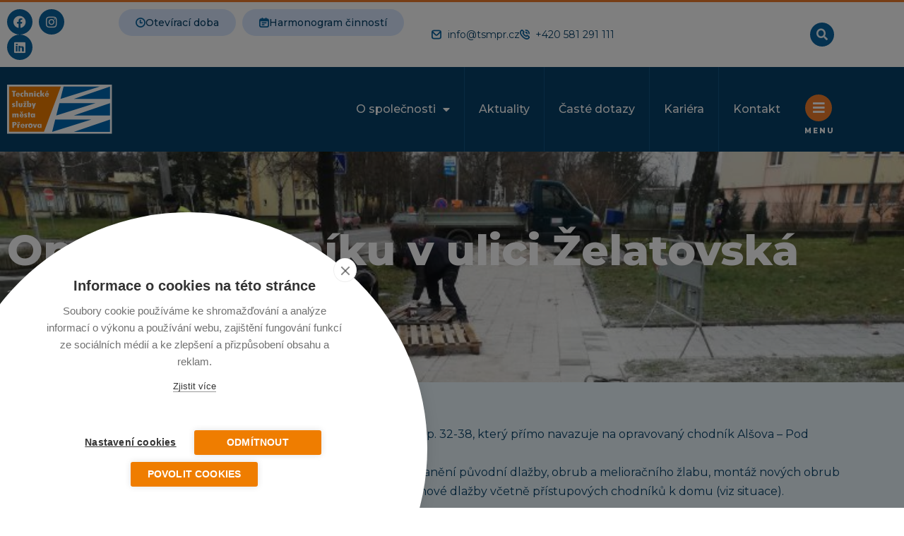

--- FILE ---
content_type: text/html; charset=UTF-8
request_url: https://tsmpr.cz/oprava-chodniku-v-ulici-zelatovska/
body_size: 98020
content:
<!doctype html>
<html lang="cs">
<head>
	<meta charset="UTF-8">
	<meta name="viewport" content="width=device-width, initial-scale=1">
	<link rel="profile" href="https://gmpg.org/xfn/11">
	<meta name='robots' content='index, follow, max-image-preview:large, max-snippet:-1, max-video-preview:-1' />

	<!-- This site is optimized with the Yoast SEO plugin v26.8 - https://yoast.com/product/yoast-seo-wordpress/ -->
	<title>Oprava chodníku v ulici Želatovská - Technické služby města Přerova</title>
<link data-rocket-preload as="style" href="https://fonts.googleapis.com/css?family=Montserrat%3Aregular%2C%20700%2C%20%7CMontserrat%3A700%2C%20700%2C%20%7CMontserrat%3A100%2C100italic%2C200%2C200italic%2C300%2C300italic%2C400%2C400italic%2C500%2C500italic%2C600%2C600italic%2C700%2C700italic%2C800%2C800italic%2C900%2C900italic%7CRoboto%3A100%2C100italic%2C200%2C200italic%2C300%2C300italic%2C400%2C400italic%2C500%2C500italic%2C600%2C600italic%2C700%2C700italic%2C800%2C800italic%2C900%2C900italic&#038;subset=latin%2Clatin-ext,latin-ext&#038;display=swap" rel="preload">
<link href="https://fonts.googleapis.com/css?family=Montserrat%3Aregular%2C%20700%2C%20%7CMontserrat%3A700%2C%20700%2C%20%7CMontserrat%3A100%2C100italic%2C200%2C200italic%2C300%2C300italic%2C400%2C400italic%2C500%2C500italic%2C600%2C600italic%2C700%2C700italic%2C800%2C800italic%2C900%2C900italic%7CRoboto%3A100%2C100italic%2C200%2C200italic%2C300%2C300italic%2C400%2C400italic%2C500%2C500italic%2C600%2C600italic%2C700%2C700italic%2C800%2C800italic%2C900%2C900italic&#038;subset=latin%2Clatin-ext,latin-ext&#038;display=swap" media="print" onload="this.media=&#039;all&#039;" rel="stylesheet">
<noscript><link rel="stylesheet" href="https://fonts.googleapis.com/css?family=Montserrat%3Aregular%2C%20700%2C%20%7CMontserrat%3A700%2C%20700%2C%20%7CMontserrat%3A100%2C100italic%2C200%2C200italic%2C300%2C300italic%2C400%2C400italic%2C500%2C500italic%2C600%2C600italic%2C700%2C700italic%2C800%2C800italic%2C900%2C900italic%7CRoboto%3A100%2C100italic%2C200%2C200italic%2C300%2C300italic%2C400%2C400italic%2C500%2C500italic%2C600%2C600italic%2C700%2C700italic%2C800%2C800italic%2C900%2C900italic&#038;subset=latin%2Clatin-ext,latin-ext&#038;display=swap"></noscript>
	<link rel="canonical" href="https://tsmpr.cz/oprava-chodniku-v-ulici-zelatovska/" />
	<meta property="og:locale" content="cs_CZ" />
	<meta property="og:type" content="article" />
	<meta property="og:title" content="Oprava chodníku v ulici Želatovská - Technické služby města Přerova" />
	<meta property="og:description" content="V pondělí 26. 4. 2021 začínáme s opravou dalšího chodníku – Želatovská č. p. 32-38, který přímo navazuje na opravovaný chodník Alšova – Pod Hvězdárnou. Oprava bude probíhat v termínu 26. 4. – 4. 7. 2021 a bude zahrnovat: odstranění původní dlažby, obrub a melioračního žlabu, montáž nových obrub a nového žlabu, přehutnění a přespádování [&hellip;]" />
	<meta property="og:url" content="https://tsmpr.cz/oprava-chodniku-v-ulici-zelatovska/" />
	<meta property="og:site_name" content="Technické služby města Přerova" />
	<meta property="article:publisher" content="https://www.facebook.com/tsprerov" />
	<meta property="article:published_time" content="2021-04-22T11:02:31+00:00" />
	<meta property="article:modified_time" content="2024-01-16T10:41:11+00:00" />
	<meta property="og:image" content="https://tsmpr.cz/wp-content/uploads/2021/03/oprava-chodniku.jpg" />
	<meta property="og:image:width" content="760" />
	<meta property="og:image:height" content="430" />
	<meta property="og:image:type" content="image/jpeg" />
	<meta name="author" content="Hrabalova" />
	<meta name="twitter:card" content="summary_large_image" />
	<meta name="twitter:label1" content="Napsal(a)" />
	<meta name="twitter:data1" content="Hrabalova" />
	<script type="application/ld+json" class="yoast-schema-graph">{"@context":"https://schema.org","@graph":[{"@type":"Article","@id":"https://tsmpr.cz/oprava-chodniku-v-ulici-zelatovska/#article","isPartOf":{"@id":"https://tsmpr.cz/oprava-chodniku-v-ulici-zelatovska/"},"author":{"name":"Hrabalova","@id":"https://tsmpr.cz/#/schema/person/def4631d2f61d58a909292eb104ea656"},"headline":"Oprava chodníku v ulici Želatovská","datePublished":"2021-04-22T11:02:31+00:00","dateModified":"2024-01-16T10:41:11+00:00","mainEntityOfPage":{"@id":"https://tsmpr.cz/oprava-chodniku-v-ulici-zelatovska/"},"wordCount":96,"publisher":{"@id":"https://tsmpr.cz/#organization"},"image":{"@id":"https://tsmpr.cz/oprava-chodniku-v-ulici-zelatovska/#primaryimage"},"thumbnailUrl":"https://tsmpr.cz/wp-content/uploads/2021/03/oprava-chodniku.jpg","articleSection":["Archiv","Komunikace a čištění města","Přerov","Realizované činnosti"],"inLanguage":"cs"},{"@type":"WebPage","@id":"https://tsmpr.cz/oprava-chodniku-v-ulici-zelatovska/","url":"https://tsmpr.cz/oprava-chodniku-v-ulici-zelatovska/","name":"Oprava chodníku v ulici Želatovská - Technické služby města Přerova","isPartOf":{"@id":"https://tsmpr.cz/#website"},"primaryImageOfPage":{"@id":"https://tsmpr.cz/oprava-chodniku-v-ulici-zelatovska/#primaryimage"},"image":{"@id":"https://tsmpr.cz/oprava-chodniku-v-ulici-zelatovska/#primaryimage"},"thumbnailUrl":"https://tsmpr.cz/wp-content/uploads/2021/03/oprava-chodniku.jpg","datePublished":"2021-04-22T11:02:31+00:00","dateModified":"2024-01-16T10:41:11+00:00","breadcrumb":{"@id":"https://tsmpr.cz/oprava-chodniku-v-ulici-zelatovska/#breadcrumb"},"inLanguage":"cs","potentialAction":[{"@type":"ReadAction","target":["https://tsmpr.cz/oprava-chodniku-v-ulici-zelatovska/"]}]},{"@type":"ImageObject","inLanguage":"cs","@id":"https://tsmpr.cz/oprava-chodniku-v-ulici-zelatovska/#primaryimage","url":"https://tsmpr.cz/wp-content/uploads/2021/03/oprava-chodniku.jpg","contentUrl":"https://tsmpr.cz/wp-content/uploads/2021/03/oprava-chodniku.jpg","width":760,"height":430,"caption":""},{"@type":"BreadcrumbList","@id":"https://tsmpr.cz/oprava-chodniku-v-ulici-zelatovska/#breadcrumb","itemListElement":[{"@type":"ListItem","position":1,"name":"Domů","item":"https://tsmpr.cz/"},{"@type":"ListItem","position":2,"name":"Oprava chodníku v ulici Želatovská"}]},{"@type":"WebSite","@id":"https://tsmpr.cz/#website","url":"https://tsmpr.cz/","name":"Technické služby města Přerova","description":"","publisher":{"@id":"https://tsmpr.cz/#organization"},"potentialAction":[{"@type":"SearchAction","target":{"@type":"EntryPoint","urlTemplate":"https://tsmpr.cz/?s={search_term_string}"},"query-input":{"@type":"PropertyValueSpecification","valueRequired":true,"valueName":"search_term_string"}}],"inLanguage":"cs"},{"@type":"Organization","@id":"https://tsmpr.cz/#organization","name":"Technické služby města Přerova","url":"https://tsmpr.cz/","logo":{"@type":"ImageObject","inLanguage":"cs","@id":"https://tsmpr.cz/#/schema/logo/image/","url":"https://tsmpr.cz/wp-content/uploads/2022/11/cropped-Favicon-1.png","contentUrl":"https://tsmpr.cz/wp-content/uploads/2022/11/cropped-Favicon-1.png","width":1382,"height":619,"caption":"Technické služby města Přerova"},"image":{"@id":"https://tsmpr.cz/#/schema/logo/image/"},"sameAs":["https://www.facebook.com/tsprerov","https://www.instagram.com/tsprerov/"]},{"@type":"Person","@id":"https://tsmpr.cz/#/schema/person/def4631d2f61d58a909292eb104ea656","name":"Hrabalova","image":{"@type":"ImageObject","inLanguage":"cs","@id":"https://tsmpr.cz/#/schema/person/image/","url":"https://secure.gravatar.com/avatar/acf8f1dd96ce21e4928d56950d5b48c1aa83561dbef65f5de0c6c5ee9044273e?s=96&d=mm&r=g","contentUrl":"https://secure.gravatar.com/avatar/acf8f1dd96ce21e4928d56950d5b48c1aa83561dbef65f5de0c6c5ee9044273e?s=96&d=mm&r=g","caption":"Hrabalova"},"url":"https://tsmpr.cz/author/hrabalova/"}]}</script>
	<!-- / Yoast SEO plugin. -->


<link rel='dns-prefetch' href='//fonts.googleapis.com' />
<link href='https://fonts.gstatic.com' crossorigin rel='preconnect' />
<link rel="alternate" type="application/rss+xml" title="Technické služby města Přerova &raquo; RSS zdroj" href="https://tsmpr.cz/feed/" />
<link rel="alternate" type="application/rss+xml" title="Technické služby města Přerova &raquo; RSS komentářů" href="https://tsmpr.cz/comments/feed/" />
<link rel="alternate" title="oEmbed (JSON)" type="application/json+oembed" href="https://tsmpr.cz/wp-json/oembed/1.0/embed?url=https%3A%2F%2Ftsmpr.cz%2Foprava-chodniku-v-ulici-zelatovska%2F" />
<link rel="alternate" title="oEmbed (XML)" type="text/xml+oembed" href="https://tsmpr.cz/wp-json/oembed/1.0/embed?url=https%3A%2F%2Ftsmpr.cz%2Foprava-chodniku-v-ulici-zelatovska%2F&#038;format=xml" />
<style id='wp-img-auto-sizes-contain-inline-css'>
img:is([sizes=auto i],[sizes^="auto," i]){contain-intrinsic-size:3000px 1500px}
/*# sourceURL=wp-img-auto-sizes-contain-inline-css */
</style>
<link rel='stylesheet' id='mec-select2-style-css' href='https://tsmpr.cz/wp-content/plugins/modern-events-calendar-lite/assets/packages/select2/select2.min.css?ver=7.27.0' media='all' />
<link data-minify="1" rel='stylesheet' id='mec-font-icons-css' href='https://tsmpr.cz/wp-content/cache/min/1/wp-content/plugins/modern-events-calendar-lite/assets/css/iconfonts.css?ver=1767618221' media='all' />
<link data-minify="1" rel='stylesheet' id='mec-frontend-style-css' href='https://tsmpr.cz/wp-content/cache/min/1/wp-content/plugins/modern-events-calendar-lite/assets/css/frontend.min.css?ver=1767618221' media='all' />
<link data-minify="1" rel='stylesheet' id='mec-tooltip-style-css' href='https://tsmpr.cz/wp-content/cache/min/1/wp-content/plugins/modern-events-calendar-lite/assets/packages/tooltip/tooltip.css?ver=1767618221' media='all' />
<link rel='stylesheet' id='mec-tooltip-shadow-style-css' href='https://tsmpr.cz/wp-content/plugins/modern-events-calendar-lite/assets/packages/tooltip/tooltipster-sideTip-shadow.min.css?ver=7.27.0' media='all' />
<link data-minify="1" rel='stylesheet' id='featherlight-css' href='https://tsmpr.cz/wp-content/cache/min/1/wp-content/plugins/modern-events-calendar-lite/assets/packages/featherlight/featherlight.css?ver=1767618221' media='all' />

<link rel='stylesheet' id='mec-lity-style-css' href='https://tsmpr.cz/wp-content/plugins/modern-events-calendar-lite/assets/packages/lity/lity.min.css?ver=7.27.0' media='all' />
<link data-minify="1" rel='stylesheet' id='mec-general-calendar-style-css' href='https://tsmpr.cz/wp-content/cache/min/1/wp-content/plugins/modern-events-calendar-lite/assets/css/mec-general-calendar.css?ver=1767618221' media='all' />
<link data-minify="1" rel='stylesheet' id='dce-dynamic-visibility-style-css' href='https://tsmpr.cz/wp-content/cache/min/1/wp-content/plugins/dynamic-visibility-for-elementor/assets/css/dynamic-visibility.css?ver=1767618221' media='all' />
<style id='wp-emoji-styles-inline-css'>

	img.wp-smiley, img.emoji {
		display: inline !important;
		border: none !important;
		box-shadow: none !important;
		height: 1em !important;
		width: 1em !important;
		margin: 0 0.07em !important;
		vertical-align: -0.1em !important;
		background: none !important;
		padding: 0 !important;
	}
/*# sourceURL=wp-emoji-styles-inline-css */
</style>
<link rel='stylesheet' id='wp-block-library-css' href='https://tsmpr.cz/wp-includes/css/dist/block-library/style.min.css?ver=772bb45651531c7f48b2bccc679fd3db' media='all' />
<style id='filebird-block-filebird-gallery-style-inline-css'>
ul.filebird-block-filebird-gallery{margin:auto!important;padding:0!important;width:100%}ul.filebird-block-filebird-gallery.layout-grid{display:grid;grid-gap:20px;align-items:stretch;grid-template-columns:repeat(var(--columns),1fr);justify-items:stretch}ul.filebird-block-filebird-gallery.layout-grid li img{border:1px solid #ccc;box-shadow:2px 2px 6px 0 rgba(0,0,0,.3);height:100%;max-width:100%;-o-object-fit:cover;object-fit:cover;width:100%}ul.filebird-block-filebird-gallery.layout-masonry{-moz-column-count:var(--columns);-moz-column-gap:var(--space);column-gap:var(--space);-moz-column-width:var(--min-width);columns:var(--min-width) var(--columns);display:block;overflow:auto}ul.filebird-block-filebird-gallery.layout-masonry li{margin-bottom:var(--space)}ul.filebird-block-filebird-gallery li{list-style:none}ul.filebird-block-filebird-gallery li figure{height:100%;margin:0;padding:0;position:relative;width:100%}ul.filebird-block-filebird-gallery li figure figcaption{background:linear-gradient(0deg,rgba(0,0,0,.7),rgba(0,0,0,.3) 70%,transparent);bottom:0;box-sizing:border-box;color:#fff;font-size:.8em;margin:0;max-height:100%;overflow:auto;padding:3em .77em .7em;position:absolute;text-align:center;width:100%;z-index:2}ul.filebird-block-filebird-gallery li figure figcaption a{color:inherit}

/*# sourceURL=https://tsmpr.cz/wp-content/plugins/filebird/blocks/filebird-gallery/build/style-index.css */
</style>
<style id='global-styles-inline-css'>
:root{--wp--preset--aspect-ratio--square: 1;--wp--preset--aspect-ratio--4-3: 4/3;--wp--preset--aspect-ratio--3-4: 3/4;--wp--preset--aspect-ratio--3-2: 3/2;--wp--preset--aspect-ratio--2-3: 2/3;--wp--preset--aspect-ratio--16-9: 16/9;--wp--preset--aspect-ratio--9-16: 9/16;--wp--preset--color--black: #000000;--wp--preset--color--cyan-bluish-gray: #abb8c3;--wp--preset--color--white: #ffffff;--wp--preset--color--pale-pink: #f78da7;--wp--preset--color--vivid-red: #cf2e2e;--wp--preset--color--luminous-vivid-orange: #ff6900;--wp--preset--color--luminous-vivid-amber: #fcb900;--wp--preset--color--light-green-cyan: #7bdcb5;--wp--preset--color--vivid-green-cyan: #00d084;--wp--preset--color--pale-cyan-blue: #8ed1fc;--wp--preset--color--vivid-cyan-blue: #0693e3;--wp--preset--color--vivid-purple: #9b51e0;--wp--preset--gradient--vivid-cyan-blue-to-vivid-purple: linear-gradient(135deg,rgb(6,147,227) 0%,rgb(155,81,224) 100%);--wp--preset--gradient--light-green-cyan-to-vivid-green-cyan: linear-gradient(135deg,rgb(122,220,180) 0%,rgb(0,208,130) 100%);--wp--preset--gradient--luminous-vivid-amber-to-luminous-vivid-orange: linear-gradient(135deg,rgb(252,185,0) 0%,rgb(255,105,0) 100%);--wp--preset--gradient--luminous-vivid-orange-to-vivid-red: linear-gradient(135deg,rgb(255,105,0) 0%,rgb(207,46,46) 100%);--wp--preset--gradient--very-light-gray-to-cyan-bluish-gray: linear-gradient(135deg,rgb(238,238,238) 0%,rgb(169,184,195) 100%);--wp--preset--gradient--cool-to-warm-spectrum: linear-gradient(135deg,rgb(74,234,220) 0%,rgb(151,120,209) 20%,rgb(207,42,186) 40%,rgb(238,44,130) 60%,rgb(251,105,98) 80%,rgb(254,248,76) 100%);--wp--preset--gradient--blush-light-purple: linear-gradient(135deg,rgb(255,206,236) 0%,rgb(152,150,240) 100%);--wp--preset--gradient--blush-bordeaux: linear-gradient(135deg,rgb(254,205,165) 0%,rgb(254,45,45) 50%,rgb(107,0,62) 100%);--wp--preset--gradient--luminous-dusk: linear-gradient(135deg,rgb(255,203,112) 0%,rgb(199,81,192) 50%,rgb(65,88,208) 100%);--wp--preset--gradient--pale-ocean: linear-gradient(135deg,rgb(255,245,203) 0%,rgb(182,227,212) 50%,rgb(51,167,181) 100%);--wp--preset--gradient--electric-grass: linear-gradient(135deg,rgb(202,248,128) 0%,rgb(113,206,126) 100%);--wp--preset--gradient--midnight: linear-gradient(135deg,rgb(2,3,129) 0%,rgb(40,116,252) 100%);--wp--preset--font-size--small: 13px;--wp--preset--font-size--medium: 20px;--wp--preset--font-size--large: 36px;--wp--preset--font-size--x-large: 42px;--wp--preset--spacing--20: 0.44rem;--wp--preset--spacing--30: 0.67rem;--wp--preset--spacing--40: 1rem;--wp--preset--spacing--50: 1.5rem;--wp--preset--spacing--60: 2.25rem;--wp--preset--spacing--70: 3.38rem;--wp--preset--spacing--80: 5.06rem;--wp--preset--shadow--natural: 6px 6px 9px rgba(0, 0, 0, 0.2);--wp--preset--shadow--deep: 12px 12px 50px rgba(0, 0, 0, 0.4);--wp--preset--shadow--sharp: 6px 6px 0px rgba(0, 0, 0, 0.2);--wp--preset--shadow--outlined: 6px 6px 0px -3px rgb(255, 255, 255), 6px 6px rgb(0, 0, 0);--wp--preset--shadow--crisp: 6px 6px 0px rgb(0, 0, 0);}:root { --wp--style--global--content-size: 800px;--wp--style--global--wide-size: 1200px; }:where(body) { margin: 0; }.wp-site-blocks > .alignleft { float: left; margin-right: 2em; }.wp-site-blocks > .alignright { float: right; margin-left: 2em; }.wp-site-blocks > .aligncenter { justify-content: center; margin-left: auto; margin-right: auto; }:where(.wp-site-blocks) > * { margin-block-start: 24px; margin-block-end: 0; }:where(.wp-site-blocks) > :first-child { margin-block-start: 0; }:where(.wp-site-blocks) > :last-child { margin-block-end: 0; }:root { --wp--style--block-gap: 24px; }:root :where(.is-layout-flow) > :first-child{margin-block-start: 0;}:root :where(.is-layout-flow) > :last-child{margin-block-end: 0;}:root :where(.is-layout-flow) > *{margin-block-start: 24px;margin-block-end: 0;}:root :where(.is-layout-constrained) > :first-child{margin-block-start: 0;}:root :where(.is-layout-constrained) > :last-child{margin-block-end: 0;}:root :where(.is-layout-constrained) > *{margin-block-start: 24px;margin-block-end: 0;}:root :where(.is-layout-flex){gap: 24px;}:root :where(.is-layout-grid){gap: 24px;}.is-layout-flow > .alignleft{float: left;margin-inline-start: 0;margin-inline-end: 2em;}.is-layout-flow > .alignright{float: right;margin-inline-start: 2em;margin-inline-end: 0;}.is-layout-flow > .aligncenter{margin-left: auto !important;margin-right: auto !important;}.is-layout-constrained > .alignleft{float: left;margin-inline-start: 0;margin-inline-end: 2em;}.is-layout-constrained > .alignright{float: right;margin-inline-start: 2em;margin-inline-end: 0;}.is-layout-constrained > .aligncenter{margin-left: auto !important;margin-right: auto !important;}.is-layout-constrained > :where(:not(.alignleft):not(.alignright):not(.alignfull)){max-width: var(--wp--style--global--content-size);margin-left: auto !important;margin-right: auto !important;}.is-layout-constrained > .alignwide{max-width: var(--wp--style--global--wide-size);}body .is-layout-flex{display: flex;}.is-layout-flex{flex-wrap: wrap;align-items: center;}.is-layout-flex > :is(*, div){margin: 0;}body .is-layout-grid{display: grid;}.is-layout-grid > :is(*, div){margin: 0;}body{padding-top: 0px;padding-right: 0px;padding-bottom: 0px;padding-left: 0px;}a:where(:not(.wp-element-button)){text-decoration: underline;}:root :where(.wp-element-button, .wp-block-button__link){background-color: #32373c;border-width: 0;color: #fff;font-family: inherit;font-size: inherit;font-style: inherit;font-weight: inherit;letter-spacing: inherit;line-height: inherit;padding-top: calc(0.667em + 2px);padding-right: calc(1.333em + 2px);padding-bottom: calc(0.667em + 2px);padding-left: calc(1.333em + 2px);text-decoration: none;text-transform: inherit;}.has-black-color{color: var(--wp--preset--color--black) !important;}.has-cyan-bluish-gray-color{color: var(--wp--preset--color--cyan-bluish-gray) !important;}.has-white-color{color: var(--wp--preset--color--white) !important;}.has-pale-pink-color{color: var(--wp--preset--color--pale-pink) !important;}.has-vivid-red-color{color: var(--wp--preset--color--vivid-red) !important;}.has-luminous-vivid-orange-color{color: var(--wp--preset--color--luminous-vivid-orange) !important;}.has-luminous-vivid-amber-color{color: var(--wp--preset--color--luminous-vivid-amber) !important;}.has-light-green-cyan-color{color: var(--wp--preset--color--light-green-cyan) !important;}.has-vivid-green-cyan-color{color: var(--wp--preset--color--vivid-green-cyan) !important;}.has-pale-cyan-blue-color{color: var(--wp--preset--color--pale-cyan-blue) !important;}.has-vivid-cyan-blue-color{color: var(--wp--preset--color--vivid-cyan-blue) !important;}.has-vivid-purple-color{color: var(--wp--preset--color--vivid-purple) !important;}.has-black-background-color{background-color: var(--wp--preset--color--black) !important;}.has-cyan-bluish-gray-background-color{background-color: var(--wp--preset--color--cyan-bluish-gray) !important;}.has-white-background-color{background-color: var(--wp--preset--color--white) !important;}.has-pale-pink-background-color{background-color: var(--wp--preset--color--pale-pink) !important;}.has-vivid-red-background-color{background-color: var(--wp--preset--color--vivid-red) !important;}.has-luminous-vivid-orange-background-color{background-color: var(--wp--preset--color--luminous-vivid-orange) !important;}.has-luminous-vivid-amber-background-color{background-color: var(--wp--preset--color--luminous-vivid-amber) !important;}.has-light-green-cyan-background-color{background-color: var(--wp--preset--color--light-green-cyan) !important;}.has-vivid-green-cyan-background-color{background-color: var(--wp--preset--color--vivid-green-cyan) !important;}.has-pale-cyan-blue-background-color{background-color: var(--wp--preset--color--pale-cyan-blue) !important;}.has-vivid-cyan-blue-background-color{background-color: var(--wp--preset--color--vivid-cyan-blue) !important;}.has-vivid-purple-background-color{background-color: var(--wp--preset--color--vivid-purple) !important;}.has-black-border-color{border-color: var(--wp--preset--color--black) !important;}.has-cyan-bluish-gray-border-color{border-color: var(--wp--preset--color--cyan-bluish-gray) !important;}.has-white-border-color{border-color: var(--wp--preset--color--white) !important;}.has-pale-pink-border-color{border-color: var(--wp--preset--color--pale-pink) !important;}.has-vivid-red-border-color{border-color: var(--wp--preset--color--vivid-red) !important;}.has-luminous-vivid-orange-border-color{border-color: var(--wp--preset--color--luminous-vivid-orange) !important;}.has-luminous-vivid-amber-border-color{border-color: var(--wp--preset--color--luminous-vivid-amber) !important;}.has-light-green-cyan-border-color{border-color: var(--wp--preset--color--light-green-cyan) !important;}.has-vivid-green-cyan-border-color{border-color: var(--wp--preset--color--vivid-green-cyan) !important;}.has-pale-cyan-blue-border-color{border-color: var(--wp--preset--color--pale-cyan-blue) !important;}.has-vivid-cyan-blue-border-color{border-color: var(--wp--preset--color--vivid-cyan-blue) !important;}.has-vivid-purple-border-color{border-color: var(--wp--preset--color--vivid-purple) !important;}.has-vivid-cyan-blue-to-vivid-purple-gradient-background{background: var(--wp--preset--gradient--vivid-cyan-blue-to-vivid-purple) !important;}.has-light-green-cyan-to-vivid-green-cyan-gradient-background{background: var(--wp--preset--gradient--light-green-cyan-to-vivid-green-cyan) !important;}.has-luminous-vivid-amber-to-luminous-vivid-orange-gradient-background{background: var(--wp--preset--gradient--luminous-vivid-amber-to-luminous-vivid-orange) !important;}.has-luminous-vivid-orange-to-vivid-red-gradient-background{background: var(--wp--preset--gradient--luminous-vivid-orange-to-vivid-red) !important;}.has-very-light-gray-to-cyan-bluish-gray-gradient-background{background: var(--wp--preset--gradient--very-light-gray-to-cyan-bluish-gray) !important;}.has-cool-to-warm-spectrum-gradient-background{background: var(--wp--preset--gradient--cool-to-warm-spectrum) !important;}.has-blush-light-purple-gradient-background{background: var(--wp--preset--gradient--blush-light-purple) !important;}.has-blush-bordeaux-gradient-background{background: var(--wp--preset--gradient--blush-bordeaux) !important;}.has-luminous-dusk-gradient-background{background: var(--wp--preset--gradient--luminous-dusk) !important;}.has-pale-ocean-gradient-background{background: var(--wp--preset--gradient--pale-ocean) !important;}.has-electric-grass-gradient-background{background: var(--wp--preset--gradient--electric-grass) !important;}.has-midnight-gradient-background{background: var(--wp--preset--gradient--midnight) !important;}.has-small-font-size{font-size: var(--wp--preset--font-size--small) !important;}.has-medium-font-size{font-size: var(--wp--preset--font-size--medium) !important;}.has-large-font-size{font-size: var(--wp--preset--font-size--large) !important;}.has-x-large-font-size{font-size: var(--wp--preset--font-size--x-large) !important;}
:root :where(.wp-block-pullquote){font-size: 1.5em;line-height: 1.6;}
/*# sourceURL=global-styles-inline-css */
</style>
<link rel='stylesheet' id='hello-elementor-style-css' href='https://tsmpr.cz/wp-content/themes/hello-elementor/style.css?ver=772bb45651531c7f48b2bccc679fd3db' media='all' />
<link rel='stylesheet' id='hello-elementor-child-style-css' href='https://tsmpr.cz/wp-content/themes/hello-elementor-child/style.css?ver=1.0.0' media='all' />
<link data-minify="1" rel='stylesheet' id='hello-elementor-css' href='https://tsmpr.cz/wp-content/cache/min/1/wp-content/themes/hello-elementor/assets/css/reset.css?ver=1767618221' media='all' />
<link data-minify="1" rel='stylesheet' id='hello-elementor-theme-style-css' href='https://tsmpr.cz/wp-content/cache/min/1/wp-content/themes/hello-elementor/assets/css/theme.css?ver=1767618221' media='all' />
<link data-minify="1" rel='stylesheet' id='hello-elementor-header-footer-css' href='https://tsmpr.cz/wp-content/cache/min/1/wp-content/themes/hello-elementor/assets/css/header-footer.css?ver=1767618221' media='all' />
<link rel='stylesheet' id='elementor-frontend-css' href='https://tsmpr.cz/wp-content/plugins/elementor/assets/css/frontend.min.css?ver=3.34.0' media='all' />
<style id='elementor-frontend-inline-css'>
.elementor-kit-5{--e-global-color-primary:#61CE70;--e-global-color-secondary:#54595F;--e-global-color-text:#7A7A7A;--e-global-color-accent:#61CE70;--e-global-color-a2b1860:#074169;--e-global-color-4c67ecd:#EF7D2D;--e-global-color-e6fcbd0:#0B65A2;--e-global-color-ecad205:#2088CE;--e-global-color-63e442e:#EBF7FD;--e-global-color-6f032ca:#F80B0B;--e-global-typography-primary-font-family:"Montserrat";--e-global-typography-primary-font-weight:600;--e-global-typography-secondary-font-family:"Montserrat";--e-global-typography-secondary-font-weight:400;--e-global-typography-text-font-family:"Montserrat";--e-global-typography-text-font-weight:400;--e-global-typography-accent-font-family:"Montserrat";--e-global-typography-accent-font-weight:500;--e-global-typography-a1229c6-font-family:"Montserrat";--e-global-typography-a1229c6-font-size:16px;--e-global-typography-a1229c6-font-weight:400;--e-global-typography-35ae90f-font-family:"Montserrat";--e-global-typography-35ae90f-font-size:60px;--e-global-typography-35ae90f-font-weight:800;}.elementor-kit-5 e-page-transition{background-color:#FFBC7D;}.elementor-section.elementor-section-boxed > .elementor-container{max-width:1200px;}.e-con{--container-max-width:1200px;}.elementor-widget:not(:last-child){margin-block-end:20px;}.elementor-element{--widgets-spacing:20px 20px;--widgets-spacing-row:20px;--widgets-spacing-column:20px;}{}h1.entry-title{display:var(--page-title-display);}@media(max-width:1024px){.elementor-section.elementor-section-boxed > .elementor-container{max-width:1024px;}.e-con{--container-max-width:1024px;}}@media(max-width:767px){.elementor-section.elementor-section-boxed > .elementor-container{max-width:767px;}.e-con{--container-max-width:767px;}}
.elementor-809 .elementor-element.elementor-element-52e8cb5f{border-style:solid;border-width:3px 0px 0px 0px;border-color:var( --e-global-color-4c67ecd );}.elementor-809 .elementor-element.elementor-element-d2f0ff9{--grid-template-columns:repeat(0, auto);width:var( --container-widget-width, 126.684% );max-width:126.684%;--container-widget-width:126.684%;--container-widget-flex-grow:0;--icon-size:18px;--grid-column-gap:5px;--grid-row-gap:0px;}.elementor-809 .elementor-element.elementor-element-d2f0ff9 .elementor-widget-container{text-align:left;}.elementor-809 .elementor-element.elementor-element-d2f0ff9 .elementor-social-icon{background-color:#0A64A1;}.elementor-809 .elementor-element.elementor-element-d2f0ff9 .elementor-icon{border-radius:37px 37px 37px 37px;}.elementor-809 .elementor-element.elementor-element-6b3eb692.elementor-column > .elementor-widget-wrap{justify-content:center;}.elementor-widget-button .elementor-button{background-color:var( --e-global-color-accent );font-family:var( --e-global-typography-accent-font-family ), Sans-serif;font-weight:var( --e-global-typography-accent-font-weight );}.elementor-809 .elementor-element.elementor-element-1aae9a62 .elementor-button{background-color:#D9E8FF;font-family:"Montserrat", Sans-serif;font-size:14px;font-weight:500;fill:var( --e-global-color-a2b1860 );color:var( --e-global-color-a2b1860 );border-radius:30px 30px 30px 30px;}.elementor-809 .elementor-element.elementor-element-1aae9a62{width:auto;max-width:auto;}.elementor-809 .elementor-element.elementor-element-1aae9a62 .elementor-button-content-wrapper{flex-direction:row;}.elementor-809 .elementor-element.elementor-element-77b68120 .elementor-button{background-color:#D9E8FF;font-family:"Montserrat", Sans-serif;font-size:14px;font-weight:500;fill:var( --e-global-color-a2b1860 );color:var( --e-global-color-a2b1860 );border-radius:30px 30px 30px 30px;}.elementor-809 .elementor-element.elementor-element-77b68120{width:auto;max-width:auto;}.elementor-809 .elementor-element.elementor-element-77b68120 > .elementor-widget-container{margin:0px 0px 0px 9px;}.elementor-809 .elementor-element.elementor-element-77b68120 .elementor-button-content-wrapper{flex-direction:row;}.elementor-bc-flex-widget .elementor-809 .elementor-element.elementor-element-6b9f1187.elementor-column .elementor-widget-wrap{align-items:center;}.elementor-809 .elementor-element.elementor-element-6b9f1187.elementor-column.elementor-element[data-element_type="column"] > .elementor-widget-wrap.elementor-element-populated{align-content:center;align-items:center;}.elementor-widget-icon-list .elementor-icon-list-item:not(:last-child):after{border-color:var( --e-global-color-text );}.elementor-widget-icon-list .elementor-icon-list-icon i{color:var( --e-global-color-primary );}.elementor-widget-icon-list .elementor-icon-list-icon svg{fill:var( --e-global-color-primary );}.elementor-widget-icon-list .elementor-icon-list-item > .elementor-icon-list-text, .elementor-widget-icon-list .elementor-icon-list-item > a{font-family:var( --e-global-typography-text-font-family ), Sans-serif;font-weight:var( --e-global-typography-text-font-weight );}.elementor-widget-icon-list .elementor-icon-list-text{color:var( --e-global-color-secondary );}.elementor-809 .elementor-element.elementor-element-2bbb8a42 .elementor-icon-list-icon i{transition:color 0.3s;}.elementor-809 .elementor-element.elementor-element-2bbb8a42 .elementor-icon-list-icon svg{transition:fill 0.3s;}.elementor-809 .elementor-element.elementor-element-2bbb8a42{--e-icon-list-icon-size:14px;--icon-vertical-offset:0px;}.elementor-809 .elementor-element.elementor-element-2bbb8a42 .elementor-icon-list-item > .elementor-icon-list-text, .elementor-809 .elementor-element.elementor-element-2bbb8a42 .elementor-icon-list-item > a{font-family:"Montserrat", Sans-serif;font-size:14px;font-weight:400;}.elementor-809 .elementor-element.elementor-element-2bbb8a42 .elementor-icon-list-text{color:var( --e-global-color-a2b1860 );transition:color 0.3s;}.elementor-bc-flex-widget .elementor-809 .elementor-element.elementor-element-be4207a.elementor-column .elementor-widget-wrap{align-items:center;}.elementor-809 .elementor-element.elementor-element-be4207a.elementor-column.elementor-element[data-element_type="column"] > .elementor-widget-wrap.elementor-element-populated{align-content:center;align-items:center;}.elementor-widget-search-form input[type="search"].elementor-search-form__input{font-family:var( --e-global-typography-text-font-family ), Sans-serif;font-weight:var( --e-global-typography-text-font-weight );}.elementor-widget-search-form .elementor-search-form__input,
					.elementor-widget-search-form .elementor-search-form__icon,
					.elementor-widget-search-form .elementor-lightbox .dialog-lightbox-close-button,
					.elementor-widget-search-form .elementor-lightbox .dialog-lightbox-close-button:hover,
					.elementor-widget-search-form.elementor-search-form--skin-full_screen input[type="search"].elementor-search-form__input{color:var( --e-global-color-text );fill:var( --e-global-color-text );}.elementor-widget-search-form .elementor-search-form__submit{font-family:var( --e-global-typography-text-font-family ), Sans-serif;font-weight:var( --e-global-typography-text-font-weight );background-color:var( --e-global-color-secondary );}.elementor-809 .elementor-element.elementor-element-71146e6f .elementor-search-form{text-align:center;}.elementor-809 .elementor-element.elementor-element-71146e6f .elementor-search-form__toggle{--e-search-form-toggle-size:34px;--e-search-form-toggle-color:var( --e-global-color-63e442e );--e-search-form-toggle-background-color:var( --e-global-color-e6fcbd0 );--e-search-form-toggle-icon-size:calc(48em / 100);--e-search-form-toggle-border-width:0px;--e-search-form-toggle-border-radius:100px;}.elementor-809 .elementor-element.elementor-element-71146e6f.elementor-search-form--skin-full_screen .elementor-search-form__container{background-color:var( --e-global-color-a2b1860 );}.elementor-809 .elementor-element.elementor-element-71146e6f input[type="search"].elementor-search-form__input{font-family:"Montserrat", Sans-serif;font-size:50px;font-weight:400;}.elementor-809 .elementor-element.elementor-element-71146e6f .elementor-search-form__input,
					.elementor-809 .elementor-element.elementor-element-71146e6f .elementor-search-form__icon,
					.elementor-809 .elementor-element.elementor-element-71146e6f .elementor-lightbox .dialog-lightbox-close-button,
					.elementor-809 .elementor-element.elementor-element-71146e6f .elementor-lightbox .dialog-lightbox-close-button:hover,
					.elementor-809 .elementor-element.elementor-element-71146e6f.elementor-search-form--skin-full_screen input[type="search"].elementor-search-form__input{color:var( --e-global-color-63e442e );fill:var( --e-global-color-63e442e );}.elementor-809 .elementor-element.elementor-element-71146e6f:not(.elementor-search-form--skin-full_screen) .elementor-search-form__container{border-color:var( --e-global-color-ecad205 );border-width:0px 0px 3px 0px;border-radius:0px;}.elementor-809 .elementor-element.elementor-element-71146e6f.elementor-search-form--skin-full_screen input[type="search"].elementor-search-form__input{border-color:var( --e-global-color-ecad205 );border-width:0px 0px 3px 0px;border-radius:0px;}.elementor-809 .elementor-element.elementor-element-32c625d4:not(.elementor-motion-effects-element-type-background), .elementor-809 .elementor-element.elementor-element-32c625d4 > .elementor-motion-effects-container > .elementor-motion-effects-layer{background-color:var( --e-global-color-a2b1860 );}.elementor-809 .elementor-element.elementor-element-32c625d4{transition:background 0.3s, border 0.3s, border-radius 0.3s, box-shadow 0.3s;padding:0px 0px 0px 0px;z-index:999;}.elementor-809 .elementor-element.elementor-element-32c625d4 > .elementor-background-overlay{transition:background 0.3s, border-radius 0.3s, opacity 0.3s;}.elementor-bc-flex-widget .elementor-809 .elementor-element.elementor-element-10508310.elementor-column .elementor-widget-wrap{align-items:center;}.elementor-809 .elementor-element.elementor-element-10508310.elementor-column.elementor-element[data-element_type="column"] > .elementor-widget-wrap.elementor-element-populated{align-content:center;align-items:center;}.elementor-widget-image .widget-image-caption{color:var( --e-global-color-text );font-family:var( --e-global-typography-text-font-family ), Sans-serif;font-weight:var( --e-global-typography-text-font-weight );}.elementor-809 .elementor-element.elementor-element-4b7b601c{text-align:start;}.elementor-809 .elementor-element.elementor-element-4b7b601c img{width:100%;}.elementor-809 .elementor-element.elementor-element-382f8a93 > .elementor-element-populated{margin:0px 0px 0px 0px;--e-column-margin-right:0px;--e-column-margin-left:0px;padding:0px 0px 0px 0px;}.elementor-widget-nav-menu .elementor-nav-menu .elementor-item{font-family:var( --e-global-typography-primary-font-family ), Sans-serif;font-weight:var( --e-global-typography-primary-font-weight );}.elementor-widget-nav-menu .elementor-nav-menu--main .elementor-item{color:var( --e-global-color-text );fill:var( --e-global-color-text );}.elementor-widget-nav-menu .elementor-nav-menu--main .elementor-item:hover,
					.elementor-widget-nav-menu .elementor-nav-menu--main .elementor-item.elementor-item-active,
					.elementor-widget-nav-menu .elementor-nav-menu--main .elementor-item.highlighted,
					.elementor-widget-nav-menu .elementor-nav-menu--main .elementor-item:focus{color:var( --e-global-color-accent );fill:var( --e-global-color-accent );}.elementor-widget-nav-menu .elementor-nav-menu--main:not(.e--pointer-framed) .elementor-item:before,
					.elementor-widget-nav-menu .elementor-nav-menu--main:not(.e--pointer-framed) .elementor-item:after{background-color:var( --e-global-color-accent );}.elementor-widget-nav-menu .e--pointer-framed .elementor-item:before,
					.elementor-widget-nav-menu .e--pointer-framed .elementor-item:after{border-color:var( --e-global-color-accent );}.elementor-widget-nav-menu{--e-nav-menu-divider-color:var( --e-global-color-text );}.elementor-widget-nav-menu .elementor-nav-menu--dropdown .elementor-item, .elementor-widget-nav-menu .elementor-nav-menu--dropdown  .elementor-sub-item{font-family:var( --e-global-typography-accent-font-family ), Sans-serif;font-weight:var( --e-global-typography-accent-font-weight );}.elementor-809 .elementor-element.elementor-element-287939c7 > .elementor-widget-container{padding:0px 0px 0px 0px;}.elementor-809 .elementor-element.elementor-element-287939c7 .elementor-menu-toggle{margin:0 auto;}.elementor-809 .elementor-element.elementor-element-287939c7 .elementor-nav-menu .elementor-item{font-family:"Montserrat", Sans-serif;font-size:16px;font-weight:500;}.elementor-809 .elementor-element.elementor-element-287939c7 .elementor-nav-menu--main .elementor-item{color:#FFFFFF;fill:#FFFFFF;}.elementor-809 .elementor-element.elementor-element-287939c7 .elementor-nav-menu--main .elementor-item:hover,
					.elementor-809 .elementor-element.elementor-element-287939c7 .elementor-nav-menu--main .elementor-item.elementor-item-active,
					.elementor-809 .elementor-element.elementor-element-287939c7 .elementor-nav-menu--main .elementor-item.highlighted,
					.elementor-809 .elementor-element.elementor-element-287939c7 .elementor-nav-menu--main .elementor-item:focus{color:#FFFFFF;fill:#FFFFFF;}.elementor-809 .elementor-element.elementor-element-287939c7 .elementor-nav-menu--main:not(.e--pointer-framed) .elementor-item:before,
					.elementor-809 .elementor-element.elementor-element-287939c7 .elementor-nav-menu--main:not(.e--pointer-framed) .elementor-item:after{background-color:var( --e-global-color-4c67ecd );}.elementor-809 .elementor-element.elementor-element-287939c7 .e--pointer-framed .elementor-item:before,
					.elementor-809 .elementor-element.elementor-element-287939c7 .e--pointer-framed .elementor-item:after{border-color:var( --e-global-color-4c67ecd );}.elementor-809 .elementor-element.elementor-element-287939c7{--e-nav-menu-divider-content:"";--e-nav-menu-divider-style:solid;--e-nav-menu-divider-width:1px;--e-nav-menu-divider-height:120px;--e-nav-menu-divider-color:#125583;}.elementor-809 .elementor-element.elementor-element-287939c7 .e--pointer-framed .elementor-item:before{border-width:7px;}.elementor-809 .elementor-element.elementor-element-287939c7 .e--pointer-framed.e--animation-draw .elementor-item:before{border-width:0 0 7px 7px;}.elementor-809 .elementor-element.elementor-element-287939c7 .e--pointer-framed.e--animation-draw .elementor-item:after{border-width:7px 7px 0 0;}.elementor-809 .elementor-element.elementor-element-287939c7 .e--pointer-framed.e--animation-corners .elementor-item:before{border-width:7px 0 0 7px;}.elementor-809 .elementor-element.elementor-element-287939c7 .e--pointer-framed.e--animation-corners .elementor-item:after{border-width:0 7px 7px 0;}.elementor-809 .elementor-element.elementor-element-287939c7 .e--pointer-underline .elementor-item:after,
					 .elementor-809 .elementor-element.elementor-element-287939c7 .e--pointer-overline .elementor-item:before,
					 .elementor-809 .elementor-element.elementor-element-287939c7 .e--pointer-double-line .elementor-item:before,
					 .elementor-809 .elementor-element.elementor-element-287939c7 .e--pointer-double-line .elementor-item:after{height:7px;}.elementor-809 .elementor-element.elementor-element-287939c7 .elementor-nav-menu--dropdown a, .elementor-809 .elementor-element.elementor-element-287939c7 .elementor-menu-toggle{color:var( --e-global-color-a2b1860 );fill:var( --e-global-color-a2b1860 );}.elementor-809 .elementor-element.elementor-element-287939c7 .elementor-nav-menu--dropdown{background-color:#FFFFFF;}.elementor-809 .elementor-element.elementor-element-287939c7 .elementor-nav-menu--dropdown a:hover,
					.elementor-809 .elementor-element.elementor-element-287939c7 .elementor-nav-menu--dropdown a:focus,
					.elementor-809 .elementor-element.elementor-element-287939c7 .elementor-nav-menu--dropdown a.elementor-item-active,
					.elementor-809 .elementor-element.elementor-element-287939c7 .elementor-nav-menu--dropdown a.highlighted,
					.elementor-809 .elementor-element.elementor-element-287939c7 .elementor-menu-toggle:hover,
					.elementor-809 .elementor-element.elementor-element-287939c7 .elementor-menu-toggle:focus{color:#FFFFFF;}.elementor-809 .elementor-element.elementor-element-287939c7 .elementor-nav-menu--dropdown a:hover,
					.elementor-809 .elementor-element.elementor-element-287939c7 .elementor-nav-menu--dropdown a:focus,
					.elementor-809 .elementor-element.elementor-element-287939c7 .elementor-nav-menu--dropdown a.elementor-item-active,
					.elementor-809 .elementor-element.elementor-element-287939c7 .elementor-nav-menu--dropdown a.highlighted{background-color:var( --e-global-color-4c67ecd );}.elementor-809 .elementor-element.elementor-element-287939c7 .elementor-nav-menu--dropdown .elementor-item, .elementor-809 .elementor-element.elementor-element-287939c7 .elementor-nav-menu--dropdown  .elementor-sub-item{font-family:"Montserrat", Sans-serif;font-size:14px;font-weight:500;}.elementor-809 .elementor-element.elementor-element-287939c7 .elementor-nav-menu--main .elementor-nav-menu--dropdown, .elementor-809 .elementor-element.elementor-element-287939c7 .elementor-nav-menu__container.elementor-nav-menu--dropdown{box-shadow:0px 0px 20px 0px rgba(74.99999999999999, 74.99999999999999, 74.99999999999999, 0.22);}.elementor-bc-flex-widget .elementor-809 .elementor-element.elementor-element-84671c9.elementor-column .elementor-widget-wrap{align-items:center;}.elementor-809 .elementor-element.elementor-element-84671c9.elementor-column.elementor-element[data-element_type="column"] > .elementor-widget-wrap.elementor-element-populated{align-content:center;align-items:center;}.elementor-809 .elementor-element.elementor-element-84671c9.elementor-column > .elementor-widget-wrap{justify-content:space-between;}.elementor-809 .elementor-element.elementor-element-84671c9 > .elementor-element-populated{margin:0px 17px 0px 0px;--e-column-margin-right:17px;--e-column-margin-left:0px;padding:0px 0px 0px 0px;}.elementor-widget-icon.elementor-view-stacked .elementor-icon{background-color:var( --e-global-color-primary );}.elementor-widget-icon.elementor-view-framed .elementor-icon, .elementor-widget-icon.elementor-view-default .elementor-icon{color:var( --e-global-color-primary );border-color:var( --e-global-color-primary );}.elementor-widget-icon.elementor-view-framed .elementor-icon, .elementor-widget-icon.elementor-view-default .elementor-icon svg{fill:var( --e-global-color-primary );}.elementor-809 .elementor-element.elementor-element-ee63c47 > .elementor-widget-container{margin:22px 5px 0px 0px;}.elementor-809 .elementor-element.elementor-element-ee63c47 .elementor-icon-wrapper{text-align:end;}.elementor-809 .elementor-element.elementor-element-ee63c47.elementor-view-stacked .elementor-icon{background-color:#FFFFFF;color:var( --e-global-color-4c67ecd );}.elementor-809 .elementor-element.elementor-element-ee63c47.elementor-view-framed .elementor-icon, .elementor-809 .elementor-element.elementor-element-ee63c47.elementor-view-default .elementor-icon{color:#FFFFFF;border-color:#FFFFFF;}.elementor-809 .elementor-element.elementor-element-ee63c47.elementor-view-framed .elementor-icon, .elementor-809 .elementor-element.elementor-element-ee63c47.elementor-view-default .elementor-icon svg{fill:#FFFFFF;}.elementor-809 .elementor-element.elementor-element-ee63c47.elementor-view-framed .elementor-icon{background-color:var( --e-global-color-4c67ecd );}.elementor-809 .elementor-element.elementor-element-ee63c47.elementor-view-stacked .elementor-icon svg{fill:var( --e-global-color-4c67ecd );}.elementor-809 .elementor-element.elementor-element-ee63c47 .elementor-icon{font-size:19px;border-width:0px 0px 0px 0px;}.elementor-809 .elementor-element.elementor-element-ee63c47 .elementor-icon svg{height:19px;}.elementor-widget-heading .elementor-heading-title{font-family:var( --e-global-typography-primary-font-family ), Sans-serif;font-weight:var( --e-global-typography-primary-font-weight );color:var( --e-global-color-primary );}.elementor-809 .elementor-element.elementor-element-2593557 > .elementor-widget-container{margin:-18px 0px 0px 13px;}.elementor-809 .elementor-element.elementor-element-2593557{text-align:center;}.elementor-809 .elementor-element.elementor-element-2593557 .elementor-heading-title{font-family:"Montserrat", Sans-serif;font-size:10px;font-weight:800;text-transform:uppercase;letter-spacing:1.9px;color:#FFFFFF;}.elementor-809 .elementor-element.elementor-element-782909c2{overflow:hidden;border-style:solid;border-width:3px 0px 0px 0px;border-color:var( --e-global-color-4c67ecd );}.elementor-809 .elementor-element.elementor-element-782909c2 a{color:var( --e-global-color-a2b1860 );}.elementor-809 .elementor-element.elementor-element-39bdf12.elementor-column > .elementor-widget-wrap{justify-content:center;}.elementor-809 .elementor-element.elementor-element-49664f1b .elementor-button{background-color:#D9E8FF;font-family:"Montserrat", Sans-serif;font-size:14px;font-weight:500;fill:var( --e-global-color-a2b1860 );color:var( --e-global-color-a2b1860 );border-radius:30px 30px 30px 30px;}.elementor-809 .elementor-element.elementor-element-49664f1b{width:auto;max-width:auto;}.elementor-809 .elementor-element.elementor-element-49664f1b .elementor-button-content-wrapper{flex-direction:row;}.elementor-809 .elementor-element.elementor-element-426f655a .elementor-icon-list-icon i{transition:color 0.3s;}.elementor-809 .elementor-element.elementor-element-426f655a .elementor-icon-list-icon svg{transition:fill 0.3s;}.elementor-809 .elementor-element.elementor-element-426f655a{--e-icon-list-icon-size:14px;--icon-vertical-offset:0px;}.elementor-809 .elementor-element.elementor-element-426f655a .elementor-icon-list-item > .elementor-icon-list-text, .elementor-809 .elementor-element.elementor-element-426f655a .elementor-icon-list-item > a{font-family:"Montserrat", Sans-serif;font-size:14px;font-weight:400;}.elementor-809 .elementor-element.elementor-element-426f655a .elementor-icon-list-text{color:var( --e-global-color-a2b1860 );transition:color 0.3s;}.elementor-809 .elementor-element.elementor-element-50a6c9ba.elementor-column > .elementor-widget-wrap{justify-content:center;}.elementor-809 .elementor-element.elementor-element-6b1674eb .elementor-search-form{text-align:end;}.elementor-809 .elementor-element.elementor-element-6b1674eb .elementor-search-form__toggle{--e-search-form-toggle-size:37px;--e-search-form-toggle-color:var( --e-global-color-63e442e );--e-search-form-toggle-background-color:var( --e-global-color-e6fcbd0 );--e-search-form-toggle-icon-size:calc(35em / 100);--e-search-form-toggle-border-width:0px;--e-search-form-toggle-border-radius:100px;}.elementor-809 .elementor-element.elementor-element-6b1674eb.elementor-search-form--skin-full_screen .elementor-search-form__container{background-color:var( --e-global-color-a2b1860 );}.elementor-809 .elementor-element.elementor-element-6b1674eb input[type="search"].elementor-search-form__input{font-family:"Montserrat", Sans-serif;font-size:50px;font-weight:400;}.elementor-809 .elementor-element.elementor-element-6b1674eb .elementor-search-form__input,
					.elementor-809 .elementor-element.elementor-element-6b1674eb .elementor-search-form__icon,
					.elementor-809 .elementor-element.elementor-element-6b1674eb .elementor-lightbox .dialog-lightbox-close-button,
					.elementor-809 .elementor-element.elementor-element-6b1674eb .elementor-lightbox .dialog-lightbox-close-button:hover,
					.elementor-809 .elementor-element.elementor-element-6b1674eb.elementor-search-form--skin-full_screen input[type="search"].elementor-search-form__input{color:var( --e-global-color-63e442e );fill:var( --e-global-color-63e442e );}.elementor-809 .elementor-element.elementor-element-6b1674eb:not(.elementor-search-form--skin-full_screen) .elementor-search-form__container{border-color:var( --e-global-color-ecad205 );border-width:0px 0px 3px 0px;border-radius:0px;}.elementor-809 .elementor-element.elementor-element-6b1674eb.elementor-search-form--skin-full_screen input[type="search"].elementor-search-form__input{border-color:var( --e-global-color-ecad205 );border-width:0px 0px 3px 0px;border-radius:0px;}.elementor-809 .elementor-element.elementor-element-711c5df5:not(.elementor-motion-effects-element-type-background), .elementor-809 .elementor-element.elementor-element-711c5df5 > .elementor-motion-effects-container > .elementor-motion-effects-layer{background-color:var( --e-global-color-a2b1860 );}.elementor-809 .elementor-element.elementor-element-711c5df5{overflow:hidden;transition:background 0.3s, border 0.3s, border-radius 0.3s, box-shadow 0.3s;padding:0px 0px 0px 0px;}.elementor-809 .elementor-element.elementor-element-711c5df5 > .elementor-background-overlay{transition:background 0.3s, border-radius 0.3s, opacity 0.3s;}.elementor-bc-flex-widget .elementor-809 .elementor-element.elementor-element-598467d4.elementor-column .elementor-widget-wrap{align-items:center;}.elementor-809 .elementor-element.elementor-element-598467d4.elementor-column.elementor-element[data-element_type="column"] > .elementor-widget-wrap.elementor-element-populated{align-content:center;align-items:center;}.elementor-809 .elementor-element.elementor-element-512b69a0 .elementor-icon-wrapper{text-align:center;}.elementor-809 .elementor-element.elementor-element-512b69a0.elementor-view-stacked .elementor-icon{background-color:#FFFFFF;color:var( --e-global-color-4c67ecd );}.elementor-809 .elementor-element.elementor-element-512b69a0.elementor-view-framed .elementor-icon, .elementor-809 .elementor-element.elementor-element-512b69a0.elementor-view-default .elementor-icon{color:#FFFFFF;border-color:#FFFFFF;}.elementor-809 .elementor-element.elementor-element-512b69a0.elementor-view-framed .elementor-icon, .elementor-809 .elementor-element.elementor-element-512b69a0.elementor-view-default .elementor-icon svg{fill:#FFFFFF;}.elementor-809 .elementor-element.elementor-element-512b69a0.elementor-view-framed .elementor-icon{background-color:var( --e-global-color-4c67ecd );}.elementor-809 .elementor-element.elementor-element-512b69a0.elementor-view-stacked .elementor-icon svg{fill:var( --e-global-color-4c67ecd );}.elementor-809 .elementor-element.elementor-element-512b69a0 .elementor-icon{border-width:0px 0px 0px 0px;}.elementor-bc-flex-widget .elementor-809 .elementor-element.elementor-element-2dfbbe03.elementor-column .elementor-widget-wrap{align-items:center;}.elementor-809 .elementor-element.elementor-element-2dfbbe03.elementor-column.elementor-element[data-element_type="column"] > .elementor-widget-wrap.elementor-element-populated{align-content:center;align-items:center;}.elementor-809 .elementor-element.elementor-element-7090a105{text-align:start;}.elementor-809 .elementor-element.elementor-element-7090a105 img{width:76%;}.elementor-809 .elementor-element.elementor-element-3701add2 > .elementor-element-populated{margin:0px 0px 0px 0px;--e-column-margin-right:0px;--e-column-margin-left:0px;padding:0px 0px 0px 0px;}.elementor-809 .elementor-element.elementor-element-d6dd23d{--grid-template-columns:repeat(0, auto);--icon-size:18px;--grid-column-gap:5px;--grid-row-gap:0px;}.elementor-809 .elementor-element.elementor-element-d6dd23d .elementor-widget-container{text-align:left;}.elementor-809 .elementor-element.elementor-element-d6dd23d .elementor-social-icon{background-color:#0A64A1;}.elementor-809 .elementor-element.elementor-element-d6dd23d .elementor-icon{border-radius:37px 37px 37px 37px;}@media(max-width:1024px){.elementor-809 .elementor-element.elementor-element-ee63c47 .elementor-icon-wrapper{text-align:start;}.elementor-809 .elementor-element.elementor-element-ee63c47 .elementor-icon{font-size:24px;}.elementor-809 .elementor-element.elementor-element-ee63c47 .elementor-icon svg{height:24px;}.elementor-809 .elementor-element.elementor-element-2593557 .elementor-heading-title{font-size:14px;}.elementor-809 .elementor-element.elementor-element-782909c2{padding:0px 15px 0px 15px;}.elementor-bc-flex-widget .elementor-809 .elementor-element.elementor-element-39bdf12.elementor-column .elementor-widget-wrap{align-items:center;}.elementor-809 .elementor-element.elementor-element-39bdf12.elementor-column.elementor-element[data-element_type="column"] > .elementor-widget-wrap.elementor-element-populated{align-content:center;align-items:center;}.elementor-809 .elementor-element.elementor-element-39bdf12.elementor-column > .elementor-widget-wrap{justify-content:flex-start;}.elementor-809 .elementor-element.elementor-element-39bdf12 > .elementor-element-populated{padding:0px 0px 0px 0px;}.elementor-bc-flex-widget .elementor-809 .elementor-element.elementor-element-18f609e.elementor-column .elementor-widget-wrap{align-items:center;}.elementor-809 .elementor-element.elementor-element-18f609e.elementor-column.elementor-element[data-element_type="column"] > .elementor-widget-wrap.elementor-element-populated{align-content:center;align-items:center;}.elementor-809 .elementor-element.elementor-element-426f655a .elementor-icon-list-item > .elementor-icon-list-text, .elementor-809 .elementor-element.elementor-element-426f655a .elementor-icon-list-item > a{font-size:17px;}.elementor-809 .elementor-element.elementor-element-711c5df5{padding:0px 15px 0px 15px;}.elementor-809 .elementor-element.elementor-element-598467d4 > .elementor-element-populated{padding:0px 0px 0px 0px;}.elementor-809 .elementor-element.elementor-element-512b69a0 .elementor-icon-wrapper{text-align:start;}.elementor-809 .elementor-element.elementor-element-512b69a0 .elementor-icon{font-size:24px;}.elementor-809 .elementor-element.elementor-element-512b69a0 .elementor-icon svg{height:24px;}.elementor-809 .elementor-element.elementor-element-7090a105{text-align:center;}.elementor-bc-flex-widget .elementor-809 .elementor-element.elementor-element-3701add2.elementor-column .elementor-widget-wrap{align-items:center;}.elementor-809 .elementor-element.elementor-element-3701add2.elementor-column.elementor-element[data-element_type="column"] > .elementor-widget-wrap.elementor-element-populated{align-content:center;align-items:center;}.elementor-809 .elementor-element.elementor-element-d6dd23d .elementor-widget-container{text-align:right;}.elementor-809 .elementor-element.elementor-element-d6dd23d{--icon-size:23px;}}@media(min-width:768px){.elementor-809 .elementor-element.elementor-element-2929b5f8{width:11.641%;}.elementor-809 .elementor-element.elementor-element-6b3eb692{width:38.444%;}.elementor-809 .elementor-element.elementor-element-6b9f1187{width:43.893%;}.elementor-809 .elementor-element.elementor-element-be4207a{width:6%;}.elementor-809 .elementor-element.elementor-element-382f8a93{width:101.882%;}.elementor-809 .elementor-element.elementor-element-84671c9{width:9%;}}@media(max-width:767px){.elementor-809 .elementor-element.elementor-element-ee63c47 > .elementor-widget-container{margin:7px 0px 0px 0px;}.elementor-809 .elementor-element.elementor-element-ee63c47 .elementor-icon-wrapper{text-align:start;}.elementor-809 .elementor-element.elementor-element-ee63c47 .elementor-icon{font-size:22px;}.elementor-809 .elementor-element.elementor-element-ee63c47 .elementor-icon svg{height:22px;}.elementor-809 .elementor-element.elementor-element-782909c2{padding:8px 0px 8px 0px;}.elementor-809 .elementor-element.elementor-element-39bdf12{width:54%;}.elementor-809 .elementor-element.elementor-element-39bdf12 > .elementor-element-populated{padding:0px 0px 0px 0px;}.elementor-809 .elementor-element.elementor-element-49664f1b{width:100%;max-width:100%;}.elementor-809 .elementor-element.elementor-element-49664f1b > .elementor-widget-container{padding:0px 0px 0px 6px;}.elementor-809 .elementor-element.elementor-element-49664f1b .elementor-button{font-size:13px;}.elementor-809 .elementor-element.elementor-element-18f609e{width:33%;}.elementor-bc-flex-widget .elementor-809 .elementor-element.elementor-element-18f609e.elementor-column .elementor-widget-wrap{align-items:center;}.elementor-809 .elementor-element.elementor-element-18f609e.elementor-column.elementor-element[data-element_type="column"] > .elementor-widget-wrap.elementor-element-populated{align-content:center;align-items:center;}.elementor-809 .elementor-element.elementor-element-18f609e > .elementor-element-populated{padding:0px 0px 0px 13px;}.elementor-809 .elementor-element.elementor-element-426f655a .elementor-icon-list-item > .elementor-icon-list-text, .elementor-809 .elementor-element.elementor-element-426f655a .elementor-icon-list-item > a{font-size:14px;}.elementor-809 .elementor-element.elementor-element-50a6c9ba{width:7%;}.elementor-809 .elementor-element.elementor-element-50a6c9ba > .elementor-element-populated{padding:0px 0px 0px 0px;}.elementor-809 .elementor-element.elementor-element-6b1674eb > .elementor-widget-container{margin:0px 0px 0px 0px;padding:0px 0px 0px 0px;}.elementor-809 .elementor-element.elementor-element-711c5df5{z-index:999;}.elementor-809 .elementor-element.elementor-element-598467d4{width:22%;}.elementor-809 .elementor-element.elementor-element-512b69a0 > .elementor-widget-container{margin:7px 0px 0px 0px;}.elementor-809 .elementor-element.elementor-element-512b69a0 .elementor-icon-wrapper{text-align:start;}.elementor-809 .elementor-element.elementor-element-512b69a0 .elementor-icon{font-size:22px;}.elementor-809 .elementor-element.elementor-element-512b69a0 .elementor-icon svg{height:22px;}.elementor-809 .elementor-element.elementor-element-2dfbbe03{width:35%;}.elementor-809 .elementor-element.elementor-element-7090a105{width:var( --container-widget-width, 73.188px );max-width:73.188px;--container-widget-width:73.188px;--container-widget-flex-grow:0;text-align:center;}.elementor-809 .elementor-element.elementor-element-7090a105 img{width:100%;}.elementor-809 .elementor-element.elementor-element-3701add2{width:43%;}.elementor-bc-flex-widget .elementor-809 .elementor-element.elementor-element-3701add2.elementor-column .elementor-widget-wrap{align-items:center;}.elementor-809 .elementor-element.elementor-element-3701add2.elementor-column.elementor-element[data-element_type="column"] > .elementor-widget-wrap.elementor-element-populated{align-content:center;align-items:center;}.elementor-809 .elementor-element.elementor-element-3701add2 > .elementor-element-populated{padding:0px 0px 0px 0px;}.elementor-809 .elementor-element.elementor-element-d6dd23d{--icon-size:16px;}}
.elementor-814 .elementor-element.elementor-element-7a2e7b59:not(.elementor-motion-effects-element-type-background), .elementor-814 .elementor-element.elementor-element-7a2e7b59 > .elementor-motion-effects-container > .elementor-motion-effects-layer{background-color:transparent;background-image:linear-gradient(80deg, var( --e-global-color-ecad205 ) 22%, var( --e-global-color-e6fcbd0 ) 100%);}.elementor-814 .elementor-element.elementor-element-7a2e7b59{transition:background 0.3s, border 0.3s, border-radius 0.3s, box-shadow 0.3s;margin-top:0px;margin-bottom:0px;padding:50px 0px 050px 0px;}.elementor-814 .elementor-element.elementor-element-7a2e7b59 > .elementor-background-overlay{transition:background 0.3s, border-radius 0.3s, opacity 0.3s;}.elementor-widget-heading .elementor-heading-title{font-family:var( --e-global-typography-primary-font-family ), Sans-serif;font-weight:var( --e-global-typography-primary-font-weight );color:var( --e-global-color-primary );}.elementor-814 .elementor-element.elementor-element-6d0d9fce .elementor-heading-title{font-family:"Montserrat", Sans-serif;font-size:16px;font-weight:800;text-transform:uppercase;letter-spacing:1.9px;color:#FFFFFF;}.elementor-widget-nav-menu .elementor-nav-menu .elementor-item{font-family:var( --e-global-typography-primary-font-family ), Sans-serif;font-weight:var( --e-global-typography-primary-font-weight );}.elementor-widget-nav-menu .elementor-nav-menu--main .elementor-item{color:var( --e-global-color-text );fill:var( --e-global-color-text );}.elementor-widget-nav-menu .elementor-nav-menu--main .elementor-item:hover,
					.elementor-widget-nav-menu .elementor-nav-menu--main .elementor-item.elementor-item-active,
					.elementor-widget-nav-menu .elementor-nav-menu--main .elementor-item.highlighted,
					.elementor-widget-nav-menu .elementor-nav-menu--main .elementor-item:focus{color:var( --e-global-color-accent );fill:var( --e-global-color-accent );}.elementor-widget-nav-menu .elementor-nav-menu--main:not(.e--pointer-framed) .elementor-item:before,
					.elementor-widget-nav-menu .elementor-nav-menu--main:not(.e--pointer-framed) .elementor-item:after{background-color:var( --e-global-color-accent );}.elementor-widget-nav-menu .e--pointer-framed .elementor-item:before,
					.elementor-widget-nav-menu .e--pointer-framed .elementor-item:after{border-color:var( --e-global-color-accent );}.elementor-widget-nav-menu{--e-nav-menu-divider-color:var( --e-global-color-text );}.elementor-widget-nav-menu .elementor-nav-menu--dropdown .elementor-item, .elementor-widget-nav-menu .elementor-nav-menu--dropdown  .elementor-sub-item{font-family:var( --e-global-typography-accent-font-family ), Sans-serif;font-weight:var( --e-global-typography-accent-font-weight );}.elementor-814 .elementor-element.elementor-element-6f40f957 .elementor-nav-menu .elementor-item{font-family:"Montserrat", Sans-serif;font-size:16px;font-weight:500;}.elementor-814 .elementor-element.elementor-element-6f40f957 .elementor-nav-menu--main .elementor-item{color:#FFFFFF;fill:#FFFFFF;padding-left:0px;padding-right:0px;padding-top:9px;padding-bottom:9px;}.elementor-814 .elementor-element.elementor-element-6f40f957 .elementor-nav-menu--main .elementor-item:hover,
					.elementor-814 .elementor-element.elementor-element-6f40f957 .elementor-nav-menu--main .elementor-item.elementor-item-active,
					.elementor-814 .elementor-element.elementor-element-6f40f957 .elementor-nav-menu--main .elementor-item.highlighted,
					.elementor-814 .elementor-element.elementor-element-6f40f957 .elementor-nav-menu--main .elementor-item:focus{color:#BEE5FC;fill:#BEE5FC;}.elementor-814 .elementor-element.elementor-element-2bbaaad3 > .elementor-widget-container{margin:10px 0px 0px 0px;}.elementor-814 .elementor-element.elementor-element-2bbaaad3 .elementor-heading-title{font-family:"Montserrat", Sans-serif;font-size:16px;font-weight:800;text-transform:uppercase;letter-spacing:1.9px;color:#FFFFFF;}.elementor-814 .elementor-element.elementor-element-1dbcab00 .elementor-nav-menu .elementor-item{font-family:"Montserrat", Sans-serif;font-size:16px;font-weight:500;}.elementor-814 .elementor-element.elementor-element-1dbcab00 .elementor-nav-menu--main .elementor-item{color:#FFFFFF;fill:#FFFFFF;padding-left:0px;padding-right:0px;padding-top:9px;padding-bottom:9px;}.elementor-814 .elementor-element.elementor-element-1dbcab00 .elementor-nav-menu--main .elementor-item:hover,
					.elementor-814 .elementor-element.elementor-element-1dbcab00 .elementor-nav-menu--main .elementor-item.elementor-item-active,
					.elementor-814 .elementor-element.elementor-element-1dbcab00 .elementor-nav-menu--main .elementor-item.highlighted,
					.elementor-814 .elementor-element.elementor-element-1dbcab00 .elementor-nav-menu--main .elementor-item:focus{color:#BEE5FC;fill:#BEE5FC;}.elementor-widget-image .widget-image-caption{color:var( --e-global-color-text );font-family:var( --e-global-typography-text-font-family ), Sans-serif;font-weight:var( --e-global-typography-text-font-weight );}.elementor-814 .elementor-element.elementor-element-0d1f55a > .elementor-widget-container{margin:0160px 0px 0px 0px;}.elementor-814 .elementor-element.elementor-element-0d1f55a{text-align:start;}.elementor-814 .elementor-element.elementor-element-0d1f55a img{width:45%;}.elementor-widget-text-editor{font-family:var( --e-global-typography-text-font-family ), Sans-serif;font-weight:var( --e-global-typography-text-font-weight );color:var( --e-global-color-text );}.elementor-widget-text-editor.elementor-drop-cap-view-stacked .elementor-drop-cap{background-color:var( --e-global-color-primary );}.elementor-widget-text-editor.elementor-drop-cap-view-framed .elementor-drop-cap, .elementor-widget-text-editor.elementor-drop-cap-view-default .elementor-drop-cap{color:var( --e-global-color-primary );border-color:var( --e-global-color-primary );}.elementor-814 .elementor-element.elementor-element-0ae69a3 > .elementor-widget-container{margin:0px 0px 0px 0px;padding:0px 0px 0px 0px;}.elementor-814 .elementor-element.elementor-element-0ae69a3{font-family:"Montserrat", Sans-serif;font-size:14px;font-weight:400;line-height:1.7em;color:#FFFFFF;}.elementor-bc-flex-widget .elementor-814 .elementor-element.elementor-element-39f85957.elementor-column .elementor-widget-wrap{align-items:flex-start;}.elementor-814 .elementor-element.elementor-element-39f85957.elementor-column.elementor-element[data-element_type="column"] > .elementor-widget-wrap.elementor-element-populated{align-content:flex-start;align-items:flex-start;}.elementor-widget-global .elementor-heading-title{font-family:var( --e-global-typography-primary-font-family ), Sans-serif;font-weight:var( --e-global-typography-primary-font-weight );color:var( --e-global-color-primary );}.elementor-814 .elementor-element.elementor-global-799 .elementor-heading-title{font-family:"Montserrat", Sans-serif;font-size:16px;font-weight:800;text-transform:uppercase;letter-spacing:1.9px;color:#FFFFFF;}.elementor-814 .elementor-element.elementor-element-7a26fbd4 .elementor-nav-menu .elementor-item{font-family:"Montserrat", Sans-serif;font-size:16px;font-weight:500;}.elementor-814 .elementor-element.elementor-element-7a26fbd4 .elementor-nav-menu--main .elementor-item{color:#FFFFFF;fill:#FFFFFF;padding-left:0px;padding-right:0px;padding-top:9px;padding-bottom:9px;}.elementor-814 .elementor-element.elementor-element-7a26fbd4 .elementor-nav-menu--main .elementor-item:hover,
					.elementor-814 .elementor-element.elementor-element-7a26fbd4 .elementor-nav-menu--main .elementor-item.elementor-item-active,
					.elementor-814 .elementor-element.elementor-element-7a26fbd4 .elementor-nav-menu--main .elementor-item.highlighted,
					.elementor-814 .elementor-element.elementor-element-7a26fbd4 .elementor-nav-menu--main .elementor-item:focus{color:#BEE5FC;fill:#BEE5FC;}.elementor-bc-flex-widget .elementor-814 .elementor-element.elementor-element-52389b70.elementor-column .elementor-widget-wrap{align-items:flex-start;}.elementor-814 .elementor-element.elementor-element-52389b70.elementor-column.elementor-element[data-element_type="column"] > .elementor-widget-wrap.elementor-element-populated{align-content:flex-start;align-items:flex-start;}.elementor-814 .elementor-element.elementor-element-52389b70 > .elementor-element-populated{color:#FFFFFF;}.elementor-814 .elementor-element.elementor-element-e951c1a .elementor-heading-title{font-family:"Montserrat", Sans-serif;font-size:16px;font-weight:700;text-transform:uppercase;letter-spacing:1.9px;color:#FFFFFF;}.elementor-814 .elementor-element.elementor-element-26f85e4{font-family:"Montserrat", Sans-serif;font-size:16px;font-weight:500;line-height:2em;color:#FFFFFF;}.elementor-814 .elementor-element.elementor-element-483a9d66 > .elementor-widget-container{margin:10px 0px 0px 0px;}.elementor-814 .elementor-element.elementor-element-483a9d66 .elementor-heading-title{font-family:"Montserrat", Sans-serif;font-size:16px;font-weight:800;text-transform:uppercase;letter-spacing:1.9px;color:#FFFFFF;}.elementor-814 .elementor-element.elementor-element-284107f6{font-family:"Montserrat", Sans-serif;font-size:16px;font-weight:500;line-height:2em;color:#FFFFFF;}.elementor-814 .elementor-element.elementor-element-d98c379 > .elementor-widget-container{margin:0160px 0px 0px 0px;}.elementor-814 .elementor-element.elementor-element-d98c379{text-align:start;}.elementor-814 .elementor-element.elementor-element-d98c379 img{width:45%;}.elementor-814 .elementor-element.elementor-element-f07d864 > .elementor-widget-container{margin:0px 0px 0px 0px;padding:0px 0px 0px 0px;}.elementor-814 .elementor-element.elementor-element-f07d864{font-family:"Montserrat", Sans-serif;font-size:14px;font-weight:400;line-height:1.7em;color:#FFFFFF;}.elementor-widget-jet-accordion .jet-accordion > .jet-accordion__inner > .jet-toggle > .jet-toggle__control .jet-toggle__label-text{color:var( --e-global-color-text );font-family:var( --e-global-typography-primary-font-family ), Sans-serif;font-weight:var( --e-global-typography-primary-font-weight );}.elementor-widget-jet-accordion .jet-accordion > .jet-accordion__inner > .jet-toggle > .jet-toggle__control:hover .jet-toggle__label-text{color:var( --e-global-color-text );}.elementor-widget-jet-accordion .jet-accordion > .jet-accordion__inner > .jet-toggle > .jet-toggle__control:hover  .jet-toggle__label-text{font-family:var( --e-global-typography-primary-font-family ), Sans-serif;font-weight:var( --e-global-typography-primary-font-weight );}.elementor-widget-jet-accordion .jet-accordion > .jet-accordion__inner > .jet-toggle.active-toggle > .jet-toggle__control .jet-toggle__label-text{color:var( --e-global-color-text );font-family:var( --e-global-typography-primary-font-family ), Sans-serif;font-weight:var( --e-global-typography-primary-font-weight );}.elementor-814 .elementor-element.elementor-element-cc9ffce .jet-accordion{background-color:#FFFFFF;padding:0px 0px 0px 0px;border-style:solid;border-width:0px 0px 0px 0px;border-color:var( --e-global-color-4c67ecd );border-radius:0px 0px 0px 0px;}.elementor-814 .elementor-element.elementor-element-cc9ffce .jet-accordion > .jet-accordion__inner > .jet-toggle{padding:0px 0px 0px 0px;margin:-1px -1px -1px -1px;border-radius:0px 0px 0px 0px;}.elementor-814 .elementor-element.elementor-element-cc9ffce .jet-accordion > .jet-accordion__inner > .jet-toggle > .jet-toggle__control .jet-toggle__label-icon{margin:2px 2px 2px 2px;}.elementor-814 .elementor-element.elementor-element-cc9ffce .jet-accordion > .jet-accordion__inner > .jet-toggle > .jet-toggle__control{justify-content:space-between;border-style:solid;border-width:0px 0px 0px 0px;border-color:#FFFFFF;padding:19px 19px 19px 19px;border-radius:0px 0px 0px 0px;}.elementor-814 .elementor-element.elementor-element-cc9ffce .jet-toggle__label-text{text-align:left;}.elementor-814 .elementor-element.elementor-element-cc9ffce .jet-accordion > .jet-accordion__inner > .jet-toggle > .jet-toggle__control .jet-toggle__label-text{color:#074169;font-family:"Montserrat", Sans-serif;font-size:16px;font-weight:700;}.elementor-814 .elementor-element.elementor-element-cc9ffce .jet-accordion > .jet-accordion__inner > .jet-toggle > .jet-toggle__control .jet-toggle__label-icon .icon-normal{color:#FFFFFF;background-color:var( --e-global-color-4c67ecd );font-size:12px;width:22px;height:22px;}.elementor-814 .elementor-element.elementor-element-cc9ffce .jet-accordion > .jet-accordion__inner > .jet-toggle > .jet-toggle__control:hover .jet-toggle__label-text{color:#EF7D2D;}.elementor-814 .elementor-element.elementor-element-cc9ffce .jet-accordion > .jet-accordion__inner > .jet-toggle > .jet-toggle__control:hover .jet-toggle__label-icon .icon-normal{color:#FFFFFF;}.elementor-814 .elementor-element.elementor-element-cc9ffce .jet-accordion > .jet-accordion__inner > .jet-toggle.active-toggle > .jet-toggle__control .jet-toggle__label-text{color:var( --e-global-color-4c67ecd );font-family:"Montserrat", Sans-serif;font-size:16px;font-weight:700;}.elementor-814 .elementor-element.elementor-element-cc9ffce .jet-accordion > .jet-accordion__inner > .jet-toggle.active-toggle .jet-toggle__label-icon .icon-active{color:var( --e-global-color-63e442e );background-color:var( --e-global-color-4c67ecd );}.elementor-814 .elementor-element.elementor-element-cc9ffce .jet-accordion > .jet-accordion__inner > .jet-toggle > .jet-toggle__content{font-family:var( --e-global-typography-a1229c6-font-family ), Sans-serif;font-size:var( --e-global-typography-a1229c6-font-size );font-weight:var( --e-global-typography-a1229c6-font-weight );margin:0px 0px 0px 0px;border-radius:0px 0px 0px 0px;}.elementor-814 .elementor-element.elementor-element-cc9ffce .jet-accordion > .jet-accordion__inner > .jet-toggle > .jet-toggle__content > .jet-toggle__content-inner{padding:0px 0px 15px 21px;}.elementor-814 .elementor-element.elementor-element-40df178:not(.elementor-motion-effects-element-type-background), .elementor-814 .elementor-element.elementor-element-40df178 > .elementor-motion-effects-container > .elementor-motion-effects-layer{background-color:transparent;background-image:linear-gradient(80deg, #2088CE 22%, var( --e-global-color-e6fcbd0 ) 100%);}.elementor-814 .elementor-element.elementor-element-40df178{transition:background 0.3s, border 0.3s, border-radius 0.3s, box-shadow 0.3s;margin-top:0.5px;margin-bottom:0px;padding:15px 0px 15px 0px;}.elementor-814 .elementor-element.elementor-element-40df178 > .elementor-background-overlay{transition:background 0.3s, border-radius 0.3s, opacity 0.3s;}.elementor-814 .elementor-element.elementor-element-ce9f932 > .elementor-widget-container{margin:0px 0px 0px 0px;padding:0px 0px 0px 0px;}.elementor-814 .elementor-element.elementor-element-ce9f932{text-align:center;font-family:"Montserrat", Sans-serif;font-size:14px;font-weight:400;line-height:1.7em;color:#FFFFFF;}@media(max-width:1024px){.elementor-814 .elementor-element.elementor-element-6d0d9fce .elementor-heading-title{font-size:14px;}.elementor-814 .elementor-element.elementor-element-6f40f957 .elementor-nav-menu .elementor-item{font-size:14px;}.elementor-814 .elementor-element.elementor-element-2bbaaad3 .elementor-heading-title{font-size:14px;}.elementor-814 .elementor-element.elementor-element-1dbcab00 .elementor-nav-menu .elementor-item{font-size:14px;}.elementor-814 .elementor-element.elementor-element-0d1f55a img{width:74%;}.elementor-814 .elementor-element.elementor-global-799 .elementor-heading-title{font-size:14px;}.elementor-814 .elementor-element.elementor-element-7a26fbd4 .elementor-nav-menu .elementor-item{font-size:14px;}.elementor-814 .elementor-element.elementor-element-e951c1a .elementor-heading-title{font-size:14px;}.elementor-814 .elementor-element.elementor-element-26f85e4{font-size:14px;}.elementor-814 .elementor-element.elementor-element-483a9d66 .elementor-heading-title{font-size:14px;}.elementor-814 .elementor-element.elementor-element-284107f6{font-size:14px;}.elementor-814 .elementor-element.elementor-element-cc9ffce .jet-accordion{padding:0px 0px 0px 0px;border-width:0px 0px 0px 0px;}.elementor-814 .elementor-element.elementor-element-cc9ffce .jet-accordion > .jet-accordion__inner > .jet-toggle{padding:0px 0px 0px 0px;margin:0px 0px 0px 0px;}.elementor-814 .elementor-element.elementor-element-cc9ffce .jet-accordion > .jet-accordion__inner > .jet-toggle > .jet-toggle__control .jet-toggle__label-icon{margin:0px 0px 0px 0px;}.elementor-814 .elementor-element.elementor-element-cc9ffce .jet-accordion > .jet-accordion__inner > .jet-toggle > .jet-toggle__control{justify-content:space-between;border-width:0px 0px 0px 0px;padding:21px 21px 21px 21px;}.elementor-814 .elementor-element.elementor-element-cc9ffce .jet-toggle__label-text{text-align:left;}.elementor-814 .elementor-element.elementor-element-cc9ffce .jet-accordion > .jet-accordion__inner > .jet-toggle > .jet-toggle__control .jet-toggle__label-icon .icon-normal{font-size:12px;width:22px;height:22px;}.elementor-814 .elementor-element.elementor-element-cc9ffce .jet-accordion > .jet-accordion__inner > .jet-toggle > .jet-toggle__content{font-size:var( --e-global-typography-a1229c6-font-size );}.elementor-814 .elementor-element.elementor-element-cc9ffce .jet-accordion > .jet-accordion__inner > .jet-toggle > .jet-toggle__content > .jet-toggle__content-inner{padding:0px 0px 0px 21px;}}@media(max-width:767px){.elementor-814 .elementor-element.elementor-element-6f40f957 .elementor-nav-menu .elementor-item{font-size:14px;}.elementor-814 .elementor-element.elementor-element-1dbcab00 .elementor-nav-menu .elementor-item{font-size:14px;}.elementor-814 .elementor-element.elementor-element-0ae69a3{text-align:center;}.elementor-814 .elementor-element.elementor-element-39f85957 > .elementor-element-populated{margin:22px 0px 0px 0px;--e-column-margin-right:0px;--e-column-margin-left:0px;}.elementor-814 .elementor-element.elementor-element-7a26fbd4 .elementor-nav-menu .elementor-item{font-size:14px;}.elementor-814 .elementor-element.elementor-element-52389b70 > .elementor-element-populated{margin:21px 0px 0px 0px;--e-column-margin-right:0px;--e-column-margin-left:0px;}.elementor-814 .elementor-element.elementor-element-d98c379 > .elementor-widget-container{margin:0px 0px 0px 0px;}.elementor-814 .elementor-element.elementor-element-f07d864{text-align:start;}.elementor-814 .elementor-element.elementor-element-cc9ffce .jet-accordion{padding:0px 0px 0px 0px;border-width:6px 0px 0px 0px;}.elementor-814 .elementor-element.elementor-element-cc9ffce .jet-accordion > .jet-accordion__inner > .jet-toggle{padding:0px 0px 0px 0px;margin:-1px 0px 0px 0px;}.elementor-814 .elementor-element.elementor-element-cc9ffce .jet-accordion > .jet-accordion__inner > .jet-toggle > .jet-toggle__control .jet-toggle__label-icon{margin:0px 0px 0px 0px;}.elementor-814 .elementor-element.elementor-element-cc9ffce .jet-accordion > .jet-accordion__inner > .jet-toggle > .jet-toggle__control{justify-content:space-between;border-width:1px 1px 1px 1px;padding:19px 19px 19px 19px;}.elementor-814 .elementor-element.elementor-element-cc9ffce .jet-toggle__label-text{text-align:left;}.elementor-814 .elementor-element.elementor-element-cc9ffce .jet-accordion > .jet-accordion__inner > .jet-toggle > .jet-toggle__control .jet-toggle__label-icon .icon-normal{font-size:12px;width:22px;height:22px;}.elementor-814 .elementor-element.elementor-element-cc9ffce .jet-accordion > .jet-accordion__inner > .jet-toggle > .jet-toggle__content{font-size:var( --e-global-typography-a1229c6-font-size );margin:0px 0px 0px 11px;}.elementor-814 .elementor-element.elementor-element-cc9ffce .jet-accordion > .jet-accordion__inner > .jet-toggle > .jet-toggle__content > .jet-toggle__content-inner{padding:9px 9px 9px 9px;}.elementor-814 .elementor-element.elementor-element-ce9f932{text-align:center;}}
.elementor-2374 .elementor-element.elementor-element-2fb6bb85 > .elementor-background-overlay{background-color:transparent;background-image:linear-gradient(90deg, var( --e-global-color-a2b1860 ) 0%, #0B65A200 100%);opacity:1;transition:background 0.3s, border-radius 0.3s, opacity 0.3s;}.elementor-2374 .elementor-element.elementor-element-2fb6bb85{transition:background 0.3s, border 0.3s, border-radius 0.3s, box-shadow 0.3s;padding:100px 0px 100px 0px;}.elementor-widget-heading .elementor-heading-title{font-family:var( --e-global-typography-primary-font-family ), Sans-serif;font-weight:var( --e-global-typography-primary-font-weight );color:var( --e-global-color-primary );}.elementor-2374 .elementor-element.elementor-element-64bd0b55 .elementor-heading-title{font-family:"Montserrat", Sans-serif;font-size:60px;font-weight:800;color:#FFFFFF;}.elementor-widget-text-editor{font-family:var( --e-global-typography-text-font-family ), Sans-serif;font-weight:var( --e-global-typography-text-font-weight );color:var( --e-global-color-text );}.elementor-widget-text-editor.elementor-drop-cap-view-stacked .elementor-drop-cap{background-color:var( --e-global-color-primary );}.elementor-widget-text-editor.elementor-drop-cap-view-framed .elementor-drop-cap, .elementor-widget-text-editor.elementor-drop-cap-view-default .elementor-drop-cap{color:var( --e-global-color-primary );border-color:var( --e-global-color-primary );}.elementor-2374 .elementor-element.elementor-element-70f7285 > .elementor-widget-container{margin:0px 0px 0px 0px;padding:0px 0px 0px 0px;}.elementor-2374 .elementor-element.elementor-element-70f7285{font-family:"Montserrat", Sans-serif;font-size:16px;font-weight:400;line-height:1.7em;color:#FFFFFF;}.elementor-2374 .elementor-element.elementor-element-6e453023:not(.elementor-motion-effects-element-type-background), .elementor-2374 .elementor-element.elementor-element-6e453023 > .elementor-motion-effects-container > .elementor-motion-effects-layer{background-color:var( --e-global-color-63e442e );}.elementor-2374 .elementor-element.elementor-element-6e453023{transition:background 0.3s, border 0.3s, border-radius 0.3s, box-shadow 0.3s;padding:50px 0px 50px 0px;}.elementor-2374 .elementor-element.elementor-element-6e453023 > .elementor-background-overlay{transition:background 0.3s, border-radius 0.3s, opacity 0.3s;}.elementor-widget-theme-post-content{color:var( --e-global-color-text );font-family:var( --e-global-typography-text-font-family ), Sans-serif;font-weight:var( --e-global-typography-text-font-weight );}.elementor-2374 .elementor-element.elementor-element-a2a2e87 > .elementor-widget-container{margin:0px 0px 0px 0px;padding:0px 0px 0px 0px;}.elementor-2374 .elementor-element.elementor-element-a2a2e87{color:var( --e-global-color-a2b1860 );font-family:"Montserrat", Sans-serif;font-size:16px;font-weight:400;line-height:1.7em;}.elementor-2374 .elementor-element.elementor-element-3d1eed9{--grid-side-margin:10px;--grid-column-gap:10px;--grid-row-gap:10px;--grid-bottom-margin:10px;}.elementor-2374 .elementor-element.elementor-element-632afcb3:not(.elementor-motion-effects-element-type-background), .elementor-2374 .elementor-element.elementor-element-632afcb3 > .elementor-motion-effects-container > .elementor-motion-effects-layer{background-image:url("https://tsmpr.cz/wp-content/uploads/2022/09/Tecky.svg");background-position:bottom center;background-repeat:no-repeat;background-size:contain;}.elementor-2374 .elementor-element.elementor-element-632afcb3{transition:background 0.3s, border 0.3s, border-radius 0.3s, box-shadow 0.3s;padding:50px 0px 70px 0px;}.elementor-2374 .elementor-element.elementor-element-632afcb3 > .elementor-background-overlay{transition:background 0.3s, border-radius 0.3s, opacity 0.3s;}.elementor-2374 .elementor-element.elementor-element-6f1574fc{transition:background 0.3s, border 0.3s, border-radius 0.3s, box-shadow 0.3s;}.elementor-2374 .elementor-element.elementor-element-6f1574fc > .elementor-background-overlay{transition:background 0.3s, border-radius 0.3s, opacity 0.3s;}.elementor-2374 .elementor-element.elementor-element-14788eb > .elementor-element-populated{margin:0px 0px 0px 0px;--e-column-margin-right:0px;--e-column-margin-left:0px;padding:0px 0px 0px 0px;}.elementor-widget-divider{--divider-color:var( --e-global-color-secondary );}.elementor-widget-divider .elementor-divider__text{color:var( --e-global-color-secondary );font-family:var( --e-global-typography-secondary-font-family ), Sans-serif;font-weight:var( --e-global-typography-secondary-font-weight );}.elementor-widget-divider.elementor-view-stacked .elementor-icon{background-color:var( --e-global-color-secondary );}.elementor-widget-divider.elementor-view-framed .elementor-icon, .elementor-widget-divider.elementor-view-default .elementor-icon{color:var( --e-global-color-secondary );border-color:var( --e-global-color-secondary );}.elementor-widget-divider.elementor-view-framed .elementor-icon, .elementor-widget-divider.elementor-view-default .elementor-icon svg{fill:var( --e-global-color-secondary );}.elementor-2374 .elementor-element.elementor-element-65114f3e{--divider-border-style:solid;--divider-color:var( --e-global-color-4c67ecd );--divider-border-width:4.5px;--divider-element-spacing:13px;}.elementor-2374 .elementor-element.elementor-element-65114f3e .elementor-divider-separator{width:243px;margin:0 auto;margin-left:0;}.elementor-2374 .elementor-element.elementor-element-65114f3e .elementor-divider{text-align:left;padding-block-start:15px;padding-block-end:15px;}.elementor-2374 .elementor-element.elementor-element-65114f3e .elementor-divider__text{color:var( --e-global-color-a2b1860 );font-family:"Montserrat", Sans-serif;font-size:30px;font-weight:800;}.elementor-2374 .elementor-element.elementor-element-15297925 > .elementor-element-populated{margin:0px 0px 0px 0px;--e-column-margin-right:0px;--e-column-margin-left:0px;padding:0px 0px 26px 0px;}.elementor-widget-button .elementor-button{background-color:var( --e-global-color-accent );font-family:var( --e-global-typography-accent-font-family ), Sans-serif;font-weight:var( --e-global-typography-accent-font-weight );}.elementor-2374 .elementor-element.elementor-element-47f5011 .elementor-button{background-color:var( --e-global-color-4c67ecd );font-family:"Montserrat", Sans-serif;font-size:16px;font-weight:600;border-radius:0px 0px 0px 0px;}.elementor-widget-loop-grid .elementor-button{background-color:var( --e-global-color-accent );font-family:var( --e-global-typography-accent-font-family ), Sans-serif;font-weight:var( --e-global-typography-accent-font-weight );}.elementor-widget-loop-grid .elementor-pagination{font-family:var( --e-global-typography-secondary-font-family ), Sans-serif;font-weight:var( --e-global-typography-secondary-font-weight );}.elementor-widget-loop-grid .e-load-more-message{font-family:var( --e-global-typography-secondary-font-family ), Sans-serif;font-weight:var( --e-global-typography-secondary-font-weight );}.elementor-2374 .elementor-element.elementor-element-e03d686{--grid-columns:4;}.elementor-2374 .elementor-element.elementor-element-e03d686 .elementor-loop-container{grid-auto-rows:1fr;}.elementor-2374 .elementor-element.elementor-element-e03d686 .e-loop-item > .elementor-section, .elementor-2374 .elementor-element.elementor-element-e03d686 .e-loop-item > .elementor-section > .elementor-container, .elementor-2374 .elementor-element.elementor-element-e03d686 .e-loop-item > .e-con, .elementor-2374 .elementor-element.elementor-element-e03d686 .e-loop-item .elementor-section-wrap  > .e-con{height:100%;}.elementor-2374 .elementor-element.elementor-element-6612ee09 .elementor-button{background-color:var( --e-global-color-4c67ecd );font-family:"Montserrat", Sans-serif;font-size:16px;font-weight:600;border-radius:0px 0px 0px 0px;}@media(max-width:1024px){.elementor-2374 .elementor-element.elementor-element-6e453023{padding:50px 20px 50px 20px;}.elementor-2374 .elementor-element.elementor-element-a2a2e87{text-align:center;} .elementor-2374 .elementor-element.elementor-element-3d1eed9{--grid-side-margin:10px;--grid-column-gap:10px;--grid-row-gap:10px;--grid-bottom-margin:10px;}.elementor-2374 .elementor-element.elementor-element-632afcb3{padding:50px 20px 70px 20px;}.elementor-2374 .elementor-element.elementor-element-e03d686{--grid-columns:2;}.elementor-2374 .elementor-element.elementor-element-6612ee09 > .elementor-widget-container{margin:26px 0px 0px 0px;}}@media(max-width:767px){.elementor-2374 .elementor-element.elementor-element-64bd0b55 > .elementor-widget-container{margin:0px 0px 0px 8px;}.elementor-2374 .elementor-element.elementor-element-64bd0b55{text-align:start;}.elementor-2374 .elementor-element.elementor-element-64bd0b55 .elementor-heading-title{font-size:36px;}.elementor-2374 .elementor-element.elementor-element-70f7285 > .elementor-widget-container{margin:0px 0px 0px 13px;}.elementor-2374 .elementor-element.elementor-element-70f7285{text-align:start;}.elementor-2374 .elementor-element.elementor-element-6e453023{padding:20px 10px 20px 10px;}.elementor-2374 .elementor-element.elementor-element-a2a2e87{text-align:start;} .elementor-2374 .elementor-element.elementor-element-3d1eed9{--grid-side-margin:10px;--grid-column-gap:10px;--grid-row-gap:10px;--grid-bottom-margin:10px;}.elementor-2374 .elementor-element.elementor-element-632afcb3{padding:20px 20px 20px 20px;}.elementor-2374 .elementor-element.elementor-element-a594172 > .elementor-element-populated{padding:1px 1px 1px 1px;}.elementor-2374 .elementor-element.elementor-element-65114f3e .elementor-divider-separator{width:212px;}.elementor-2374 .elementor-element.elementor-element-65114f3e .elementor-divider__text{font-size:26px;}.elementor-2374 .elementor-element.elementor-element-e03d686{--grid-columns:1;}}
.elementor-2374 .elementor-element.elementor-element-2fb6bb85:not(.elementor-motion-effects-element-type-background), .elementor-2374 .elementor-element.elementor-element-2fb6bb85 > .elementor-motion-effects-container > .elementor-motion-effects-layer{background-image:url("https://tsmpr.cz/wp-content/uploads/2021/03/oprava-chodniku.jpg");}
.elementor-2285 .elementor-element.elementor-element-6193f93c{overflow:hidden;}.elementor-2285 .elementor-element.elementor-element-4e1ac4d0 .elementor-element-populated a{color:var( --e-global-color-a2b1860 );}.elementor-2285 .elementor-element.elementor-element-4e1ac4d0 > .elementor-element-populated{margin:67px 0px 0px 0px;--e-column-margin-right:0px;--e-column-margin-left:0px;padding:0px 0px 0px 0px;}.elementor-widget-jet-accordion .jet-accordion > .jet-accordion__inner > .jet-toggle > .jet-toggle__control .jet-toggle__label-text{color:var( --e-global-color-text );font-family:var( --e-global-typography-primary-font-family ), Sans-serif;font-weight:var( --e-global-typography-primary-font-weight );}.elementor-widget-jet-accordion .jet-accordion > .jet-accordion__inner > .jet-toggle > .jet-toggle__control:hover .jet-toggle__label-text{color:var( --e-global-color-text );}.elementor-widget-jet-accordion .jet-accordion > .jet-accordion__inner > .jet-toggle > .jet-toggle__control:hover  .jet-toggle__label-text{font-family:var( --e-global-typography-primary-font-family ), Sans-serif;font-weight:var( --e-global-typography-primary-font-weight );}.elementor-widget-jet-accordion .jet-accordion > .jet-accordion__inner > .jet-toggle.active-toggle > .jet-toggle__control .jet-toggle__label-text{color:var( --e-global-color-text );font-family:var( --e-global-typography-primary-font-family ), Sans-serif;font-weight:var( --e-global-typography-primary-font-weight );}.elementor-2285 .elementor-element.elementor-element-6b705a4c .jet-accordion{background-color:#FFFFFF;padding:0px 0px 0px 0px;border-style:solid;border-width:0px 0px 0px 0px;border-color:var( --e-global-color-4c67ecd );border-radius:0px 0px 0px 0px;}.elementor-2285 .elementor-element.elementor-element-6b705a4c .jet-accordion > .jet-accordion__inner > .jet-toggle{padding:0px 0px 0px 0px;margin:-1px -1px -1px -1px;border-radius:0px 0px 0px 0px;}.elementor-2285 .elementor-element.elementor-element-6b705a4c .jet-accordion > .jet-accordion__inner > .jet-toggle > .jet-toggle__control .jet-toggle__label-icon{margin:2px 2px 2px 2px;}.elementor-2285 .elementor-element.elementor-element-6b705a4c .jet-accordion > .jet-accordion__inner > .jet-toggle > .jet-toggle__control{justify-content:space-between;border-style:solid;border-width:0px 0px 0px 0px;border-color:#FFFFFF;padding:19px 19px 19px 19px;border-radius:0px 0px 0px 0px;}.elementor-2285 .elementor-element.elementor-element-6b705a4c .jet-toggle__label-text{text-align:left;}.elementor-2285 .elementor-element.elementor-element-6b705a4c .jet-accordion > .jet-accordion__inner > .jet-toggle > .jet-toggle__control .jet-toggle__label-text{color:#074169;font-family:"Montserrat", Sans-serif;font-size:16px;font-weight:700;}.elementor-2285 .elementor-element.elementor-element-6b705a4c .jet-accordion > .jet-accordion__inner > .jet-toggle > .jet-toggle__control .jet-toggle__label-icon .icon-normal{color:#FFFFFF;background-color:var( --e-global-color-4c67ecd );font-size:12px;width:22px;height:22px;}.elementor-2285 .elementor-element.elementor-element-6b705a4c .jet-accordion > .jet-accordion__inner > .jet-toggle > .jet-toggle__control:hover .jet-toggle__label-text{color:#EF7D2D;}.elementor-2285 .elementor-element.elementor-element-6b705a4c .jet-accordion > .jet-accordion__inner > .jet-toggle > .jet-toggle__control:hover .jet-toggle__label-icon .icon-normal{color:#FFFFFF;}.elementor-2285 .elementor-element.elementor-element-6b705a4c .jet-accordion > .jet-accordion__inner > .jet-toggle.active-toggle > .jet-toggle__control .jet-toggle__label-text{color:var( --e-global-color-4c67ecd );font-family:"Montserrat", Sans-serif;font-size:16px;font-weight:700;}.elementor-2285 .elementor-element.elementor-element-6b705a4c .jet-accordion > .jet-accordion__inner > .jet-toggle.active-toggle .jet-toggle__label-icon .icon-active{color:var( --e-global-color-63e442e );background-color:var( --e-global-color-4c67ecd );}.elementor-2285 .elementor-element.elementor-element-6b705a4c .jet-accordion > .jet-accordion__inner > .jet-toggle > .jet-toggle__content{font-family:var( --e-global-typography-a1229c6-font-family ), Sans-serif;font-size:var( --e-global-typography-a1229c6-font-size );font-weight:var( --e-global-typography-a1229c6-font-weight );margin:0px 0px 0px 0px;border-radius:0px 0px 0px 0px;}.elementor-2285 .elementor-element.elementor-element-6b705a4c .jet-accordion > .jet-accordion__inner > .jet-toggle > .jet-toggle__content > .jet-toggle__content-inner{padding:0px 0px 15px 21px;}#elementor-popup-modal-2285 .dialog-widget-content{animation-duration:0.7s;border-style:solid;border-width:0px 0px 0px 0px;border-color:var( --e-global-color-4c67ecd );}#elementor-popup-modal-2285{background-color:#074169D9;justify-content:flex-end;align-items:center;pointer-events:all;}#elementor-popup-modal-2285 .dialog-message{width:828px;height:100vh;align-items:flex-start;}#elementor-popup-modal-2285 .dialog-close-button{display:flex;top:2.6%;background-color:#EF7D2D00;font-size:23px;}body:not(.rtl) #elementor-popup-modal-2285 .dialog-close-button{right:2.7%;}body.rtl #elementor-popup-modal-2285 .dialog-close-button{left:2.7%;}#elementor-popup-modal-2285 .dialog-close-button i{color:var( --e-global-color-4c67ecd );}#elementor-popup-modal-2285 .dialog-close-button svg{fill:var( --e-global-color-4c67ecd );}@media(max-width:1024px){.elementor-2285 .elementor-element.elementor-element-6b705a4c .jet-accordion{padding:0px 0px 0px 0px;border-width:0px 0px 0px 0px;}.elementor-2285 .elementor-element.elementor-element-6b705a4c .jet-accordion > .jet-accordion__inner > .jet-toggle{padding:0px 0px 0px 0px;margin:0px 0px 0px 0px;}.elementor-2285 .elementor-element.elementor-element-6b705a4c .jet-accordion > .jet-accordion__inner > .jet-toggle > .jet-toggle__control .jet-toggle__label-icon{margin:0px 0px 0px 0px;}.elementor-2285 .elementor-element.elementor-element-6b705a4c .jet-accordion > .jet-accordion__inner > .jet-toggle > .jet-toggle__control{justify-content:space-between;border-width:0px 0px 0px 0px;padding:21px 21px 21px 21px;}.elementor-2285 .elementor-element.elementor-element-6b705a4c .jet-toggle__label-text{text-align:left;}.elementor-2285 .elementor-element.elementor-element-6b705a4c .jet-accordion > .jet-accordion__inner > .jet-toggle > .jet-toggle__control .jet-toggle__label-icon .icon-normal{font-size:12px;width:22px;height:22px;}.elementor-2285 .elementor-element.elementor-element-6b705a4c .jet-accordion > .jet-accordion__inner > .jet-toggle > .jet-toggle__content{font-size:var( --e-global-typography-a1229c6-font-size );}.elementor-2285 .elementor-element.elementor-element-6b705a4c .jet-accordion > .jet-accordion__inner > .jet-toggle > .jet-toggle__content > .jet-toggle__content-inner{padding:0px 0px 0px 21px;}#elementor-popup-modal-2285 .dialog-message{width:672px;}#elementor-popup-modal-2285{justify-content:flex-start;}}@media(max-width:767px){.elementor-2285 .elementor-element.elementor-element-4e1ac4d0 > .elementor-element-populated{margin:0px 0px 0px 0px;--e-column-margin-right:0px;--e-column-margin-left:0px;padding:60px 0px 0px 0px;}.elementor-2285 .elementor-element.elementor-element-6b705a4c .jet-accordion{padding:0px 0px 0px 0px;border-width:6px 0px 0px 0px;}.elementor-2285 .elementor-element.elementor-element-6b705a4c .jet-accordion > .jet-accordion__inner > .jet-toggle{padding:0px 0px 0px 0px;margin:-1px 0px 0px 0px;}.elementor-2285 .elementor-element.elementor-element-6b705a4c .jet-accordion > .jet-accordion__inner > .jet-toggle > .jet-toggle__control .jet-toggle__label-icon{margin:0px 0px 0px 0px;}.elementor-2285 .elementor-element.elementor-element-6b705a4c .jet-accordion > .jet-accordion__inner > .jet-toggle > .jet-toggle__control{justify-content:space-between;border-width:1px 1px 1px 1px;padding:19px 19px 19px 19px;}.elementor-2285 .elementor-element.elementor-element-6b705a4c .jet-toggle__label-text{text-align:left;}.elementor-2285 .elementor-element.elementor-element-6b705a4c .jet-accordion > .jet-accordion__inner > .jet-toggle > .jet-toggle__control .jet-toggle__label-icon .icon-normal{font-size:12px;width:22px;height:22px;}.elementor-2285 .elementor-element.elementor-element-6b705a4c .jet-accordion > .jet-accordion__inner > .jet-toggle > .jet-toggle__content{font-size:var( --e-global-typography-a1229c6-font-size );margin:0px 0px 0px 11px;}.elementor-2285 .elementor-element.elementor-element-6b705a4c .jet-accordion > .jet-accordion__inner > .jet-toggle > .jet-toggle__content > .jet-toggle__content-inner{padding:9px 9px 9px 9px;}#elementor-popup-modal-2285 .dialog-message{width:318px;}#elementor-popup-modal-2285{justify-content:flex-start;align-items:flex-start;}#elementor-popup-modal-2285 .dialog-close-button{top:2.6%;font-size:25px;}body:not(.rtl) #elementor-popup-modal-2285 .dialog-close-button{right:87.5%;}body.rtl #elementor-popup-modal-2285 .dialog-close-button{left:87.5%;}#elementor-popup-modal-2285 .dialog-widget-content{margin:0px 0px 0px 0px;}}
/*# sourceURL=elementor-frontend-inline-css */
</style>
<link rel='stylesheet' id='widget-social-icons-css' href='https://tsmpr.cz/wp-content/plugins/elementor/assets/css/widget-social-icons.min.css?ver=3.34.0' media='all' />
<link rel='stylesheet' id='e-apple-webkit-css' href='https://tsmpr.cz/wp-content/plugins/elementor/assets/css/conditionals/apple-webkit.min.css?ver=3.34.0' media='all' />
<link rel='stylesheet' id='widget-icon-list-css' href='https://tsmpr.cz/wp-content/plugins/elementor/assets/css/widget-icon-list.min.css?ver=3.34.0' media='all' />
<link rel='stylesheet' id='widget-search-form-css' href='https://tsmpr.cz/wp-content/plugins/elementor-pro/assets/css/widget-search-form.min.css?ver=3.34.0' media='all' />
<link rel='stylesheet' id='elementor-icons-shared-0-css' href='https://tsmpr.cz/wp-content/plugins/elementor/assets/lib/font-awesome/css/fontawesome.min.css?ver=5.15.3' media='all' />
<link data-minify="1" rel='stylesheet' id='elementor-icons-fa-solid-css' href='https://tsmpr.cz/wp-content/cache/min/1/wp-content/plugins/elementor/assets/lib/font-awesome/css/solid.min.css?ver=1767618221' media='all' />
<link rel='stylesheet' id='widget-image-css' href='https://tsmpr.cz/wp-content/plugins/elementor/assets/css/widget-image.min.css?ver=3.34.0' media='all' />
<link rel='stylesheet' id='widget-nav-menu-css' href='https://tsmpr.cz/wp-content/plugins/elementor-pro/assets/css/widget-nav-menu.min.css?ver=3.34.0' media='all' />
<link rel='stylesheet' id='widget-heading-css' href='https://tsmpr.cz/wp-content/plugins/elementor/assets/css/widget-heading.min.css?ver=3.34.0' media='all' />
<link rel='stylesheet' id='e-sticky-css' href='https://tsmpr.cz/wp-content/plugins/elementor-pro/assets/css/modules/sticky.min.css?ver=3.34.0' media='all' />
<link rel='stylesheet' id='e-motion-fx-css' href='https://tsmpr.cz/wp-content/plugins/elementor-pro/assets/css/modules/motion-fx.min.css?ver=3.34.0' media='all' />
<link rel='stylesheet' id='widget-share-buttons-css' href='https://tsmpr.cz/wp-content/plugins/elementor-pro/assets/css/widget-share-buttons.min.css?ver=3.34.0' media='all' />
<link data-minify="1" rel='stylesheet' id='elementor-icons-fa-brands-css' href='https://tsmpr.cz/wp-content/cache/min/1/wp-content/plugins/elementor/assets/lib/font-awesome/css/brands.min.css?ver=1767618221' media='all' />
<link rel='stylesheet' id='widget-divider-css' href='https://tsmpr.cz/wp-content/plugins/elementor/assets/css/widget-divider.min.css?ver=3.34.0' media='all' />
<link rel='stylesheet' id='e-animation-shrink-css' href='https://tsmpr.cz/wp-content/plugins/elementor/assets/lib/animations/styles/e-animation-shrink.min.css?ver=3.34.0' media='all' />
<link rel='stylesheet' id='widget-loop-common-css' href='https://tsmpr.cz/wp-content/plugins/elementor-pro/assets/css/widget-loop-common.min.css?ver=3.34.0' media='all' />
<link rel='stylesheet' id='widget-loop-grid-css' href='https://tsmpr.cz/wp-content/plugins/elementor-pro/assets/css/widget-loop-grid.min.css?ver=3.34.0' media='all' />
<link rel='stylesheet' id='e-animation-fadeInRight-css' href='https://tsmpr.cz/wp-content/plugins/elementor/assets/lib/animations/styles/fadeInRight.min.css?ver=3.34.0' media='all' />
<link rel='stylesheet' id='e-animation-fadeInLeft-css' href='https://tsmpr.cz/wp-content/plugins/elementor/assets/lib/animations/styles/fadeInLeft.min.css?ver=3.34.0' media='all' />
<link rel='stylesheet' id='e-popup-css' href='https://tsmpr.cz/wp-content/plugins/elementor-pro/assets/css/conditionals/popup.min.css?ver=3.34.0' media='all' />
<link data-minify="1" rel='stylesheet' id='elementor-icons-css' href='https://tsmpr.cz/wp-content/cache/min/1/wp-content/plugins/elementor/assets/lib/eicons/css/elementor-icons.min.css?ver=1767618221' media='all' />
<link data-minify="1" rel='stylesheet' id='jet-tabs-frontend-css' href='https://tsmpr.cz/wp-content/cache/min/1/wp-content/plugins/jet-tabs/assets/css/jet-tabs-frontend.css?ver=1767618221' media='all' />
<link data-minify="1" rel='stylesheet' id='swiper-css' href='https://tsmpr.cz/wp-content/cache/min/1/wp-content/plugins/elementor/assets/lib/swiper/v8/css/swiper.min.css?ver=1767618221' media='all' />
<link data-minify="1" rel='stylesheet' id='ecs-styles-css' href='https://tsmpr.cz/wp-content/cache/min/1/wp-content/plugins/ele-custom-skin/assets/css/ecs-style.css?ver=1767618221' media='all' />

<script src="https://tsmpr.cz/wp-includes/js/jquery/jquery.min.js?ver=3.7.1" id="jquery-core-js"></script>
<script src="https://tsmpr.cz/wp-includes/js/jquery/jquery-migrate.min.js?ver=3.4.1" id="jquery-migrate-js"></script>
<script id="ecs_ajax_load-js-extra">
var ecs_ajax_params = {"ajaxurl":"https://tsmpr.cz/wp-admin/admin-ajax.php","posts":"{\"page\":0,\"name\":\"oprava-chodniku-v-ulici-zelatovska\",\"error\":\"\",\"m\":\"\",\"p\":0,\"post_parent\":\"\",\"subpost\":\"\",\"subpost_id\":\"\",\"attachment\":\"\",\"attachment_id\":0,\"pagename\":\"\",\"page_id\":0,\"second\":\"\",\"minute\":\"\",\"hour\":\"\",\"day\":0,\"monthnum\":0,\"year\":0,\"w\":0,\"category_name\":\"\",\"tag\":\"\",\"cat\":\"\",\"tag_id\":\"\",\"author\":\"\",\"author_name\":\"\",\"feed\":\"\",\"tb\":\"\",\"paged\":0,\"meta_key\":\"\",\"meta_value\":\"\",\"preview\":\"\",\"s\":\"\",\"sentence\":\"\",\"title\":\"\",\"fields\":\"all\",\"menu_order\":\"\",\"embed\":\"\",\"category__in\":[],\"category__not_in\":[],\"category__and\":[],\"post__in\":[],\"post__not_in\":[],\"post_name__in\":[],\"tag__in\":[],\"tag__not_in\":[],\"tag__and\":[],\"tag_slug__in\":[],\"tag_slug__and\":[],\"post_parent__in\":[],\"post_parent__not_in\":[],\"author__in\":[],\"author__not_in\":[],\"search_columns\":[],\"ignore_sticky_posts\":false,\"suppress_filters\":false,\"cache_results\":true,\"update_post_term_cache\":true,\"update_menu_item_cache\":false,\"lazy_load_term_meta\":true,\"update_post_meta_cache\":true,\"post_type\":\"\",\"posts_per_page\":10,\"nopaging\":false,\"comments_per_page\":\"50\",\"no_found_rows\":false,\"order\":\"DESC\"}"};
//# sourceURL=ecs_ajax_load-js-extra
</script>
<script data-minify="1" src="https://tsmpr.cz/wp-content/cache/min/1/wp-content/plugins/ele-custom-skin/assets/js/ecs_ajax_pagination.js?ver=1767618221" id="ecs_ajax_load-js"></script>
<script data-minify="1" src="https://tsmpr.cz/wp-content/cache/min/1/wp-content/plugins/ele-custom-skin/assets/js/ecs.js?ver=1767618221" id="ecs-script-js"></script>
<link rel="https://api.w.org/" href="https://tsmpr.cz/wp-json/" /><link rel="alternate" title="JSON" type="application/json" href="https://tsmpr.cz/wp-json/wp/v2/posts/8876" /><link rel="EditURI" type="application/rsd+xml" title="RSD" href="https://tsmpr.cz/xmlrpc.php?rsd" />
<meta name="description" content="">
<meta name="generator" content="Elementor 3.34.0; settings: css_print_method-internal, google_font-enabled, font_display-auto">
<!-- Google Tag Manager -->
<script>(function(w,d,s,l,i){w[l]=w[l]||[];w[l].push({'gtm.start':
new Date().getTime(),event:'gtm.js'});var f=d.getElementsByTagName(s)[0],
j=d.createElement(s),dl=l!='dataLayer'?'&l='+l:'';j.async=true;j.src=
'https://www.googletagmanager.com/gtm.js?id='+i+dl;f.parentNode.insertBefore(j,f);
})(window,document,'script','dataLayer','GTM-575LS25');</script>
<!-- End Google Tag Manager -->
<meta name="google-site-verification" content="cIjA-Bp_zcUlTuNNTBXnLyTZsdACbCI00eu_VtwQdoY" />
			<style>
				.e-con.e-parent:nth-of-type(n+4):not(.e-lazyloaded):not(.e-no-lazyload),
				.e-con.e-parent:nth-of-type(n+4):not(.e-lazyloaded):not(.e-no-lazyload) * {
					background-image: none !important;
				}
				@media screen and (max-height: 1024px) {
					.e-con.e-parent:nth-of-type(n+3):not(.e-lazyloaded):not(.e-no-lazyload),
					.e-con.e-parent:nth-of-type(n+3):not(.e-lazyloaded):not(.e-no-lazyload) * {
						background-image: none !important;
					}
				}
				@media screen and (max-height: 640px) {
					.e-con.e-parent:nth-of-type(n+2):not(.e-lazyloaded):not(.e-no-lazyload),
					.e-con.e-parent:nth-of-type(n+2):not(.e-lazyloaded):not(.e-no-lazyload) * {
						background-image: none !important;
					}
				}
			</style>
			<meta name="generator" content="Powered by Slider Revolution 6.5.31 - responsive, Mobile-Friendly Slider Plugin for WordPress with comfortable drag and drop interface." />
<link rel="icon" href="https://tsmpr.cz/wp-content/uploads/2022/11/cropped-Favicon-32x32.png" sizes="32x32" />
<link rel="icon" href="https://tsmpr.cz/wp-content/uploads/2022/11/cropped-Favicon-192x192.png" sizes="192x192" />
<link rel="apple-touch-icon" href="https://tsmpr.cz/wp-content/uploads/2022/11/cropped-Favicon-180x180.png" />
<meta name="msapplication-TileImage" content="https://tsmpr.cz/wp-content/uploads/2022/11/cropped-Favicon-270x270.png" />
<script>function setREVStartSize(e){
			//window.requestAnimationFrame(function() {
				window.RSIW = window.RSIW===undefined ? window.innerWidth : window.RSIW;
				window.RSIH = window.RSIH===undefined ? window.innerHeight : window.RSIH;
				try {
					var pw = document.getElementById(e.c).parentNode.offsetWidth,
						newh;
					pw = pw===0 || isNaN(pw) || (e.l=="fullwidth" || e.layout=="fullwidth") ? window.RSIW : pw;
					e.tabw = e.tabw===undefined ? 0 : parseInt(e.tabw);
					e.thumbw = e.thumbw===undefined ? 0 : parseInt(e.thumbw);
					e.tabh = e.tabh===undefined ? 0 : parseInt(e.tabh);
					e.thumbh = e.thumbh===undefined ? 0 : parseInt(e.thumbh);
					e.tabhide = e.tabhide===undefined ? 0 : parseInt(e.tabhide);
					e.thumbhide = e.thumbhide===undefined ? 0 : parseInt(e.thumbhide);
					e.mh = e.mh===undefined || e.mh=="" || e.mh==="auto" ? 0 : parseInt(e.mh,0);
					if(e.layout==="fullscreen" || e.l==="fullscreen")
						newh = Math.max(e.mh,window.RSIH);
					else{
						e.gw = Array.isArray(e.gw) ? e.gw : [e.gw];
						for (var i in e.rl) if (e.gw[i]===undefined || e.gw[i]===0) e.gw[i] = e.gw[i-1];
						e.gh = e.el===undefined || e.el==="" || (Array.isArray(e.el) && e.el.length==0)? e.gh : e.el;
						e.gh = Array.isArray(e.gh) ? e.gh : [e.gh];
						for (var i in e.rl) if (e.gh[i]===undefined || e.gh[i]===0) e.gh[i] = e.gh[i-1];
											
						var nl = new Array(e.rl.length),
							ix = 0,
							sl;
						e.tabw = e.tabhide>=pw ? 0 : e.tabw;
						e.thumbw = e.thumbhide>=pw ? 0 : e.thumbw;
						e.tabh = e.tabhide>=pw ? 0 : e.tabh;
						e.thumbh = e.thumbhide>=pw ? 0 : e.thumbh;
						for (var i in e.rl) nl[i] = e.rl[i]<window.RSIW ? 0 : e.rl[i];
						sl = nl[0];
						for (var i in nl) if (sl>nl[i] && nl[i]>0) { sl = nl[i]; ix=i;}
						var m = pw>(e.gw[ix]+e.tabw+e.thumbw) ? 1 : (pw-(e.tabw+e.thumbw)) / (e.gw[ix]);
						newh =  (e.gh[ix] * m) + (e.tabh + e.thumbh);
					}
					var el = document.getElementById(e.c);
					if (el!==null && el) el.style.height = newh+"px";
					el = document.getElementById(e.c+"_wrapper");
					if (el!==null && el) {
						el.style.height = newh+"px";
						el.style.display = "block";
					}
				} catch(e){
					console.log("Failure at Presize of Slider:" + e)
				}
			//});
		  };</script>
<style>:root,::before,::after{--mec-heading-font-family: 'Montserrat';--mec-paragraph-font-family: 'Montserrat';--mec-color-skin: #ef7d2d;--mec-color-skin-rgba-1: rgba(239,125,45,.25);--mec-color-skin-rgba-2: rgba(239,125,45,.5);--mec-color-skin-rgba-3: rgba(239,125,45,.75);--mec-color-skin-rgba-4: rgba(239,125,45,.11);--mec-primary-border-radius: ;--mec-secondary-border-radius: ;--mec-container-normal-width: 1196px;--mec-container-large-width: 1690px;--mec-title-color: #074169;--mec-title-color-hover: #ef7d2d;--mec-content-color: #074169;--mec-fes-main-color: #40d9f1;--mec-fes-main-color-rgba-1: rgba(64, 217, 241, 0.12);--mec-fes-main-color-rgba-2: rgba(64, 217, 241, 0.23);--mec-fes-main-color-rgba-3: rgba(64, 217, 241, 0.03);--mec-fes-main-color-rgba-4: rgba(64, 217, 241, 0.3);--mec-fes-main-color-rgba-5: rgb(64 217 241 / 7%);--mec-fes-main-color-rgba-6: rgba(64, 217, 241, 0.2);</style><style>.mec-credit-url { display: none; }</style><noscript><style id="rocket-lazyload-nojs-css">.rll-youtube-player, [data-lazy-src]{display:none !important;}</style></noscript><meta name="generator" content="WP Rocket 3.20.0.3" data-wpr-features="wpr_minify_js wpr_lazyload_images wpr_minify_css wpr_preload_links wpr_desktop" /></head>
<body data-rsssl=1 class="wp-singular post-template-default single single-post postid-8876 single-format-standard wp-custom-logo wp-embed-responsive wp-theme-hello-elementor wp-child-theme-hello-elementor-child mec-theme-hello-elementor hello-elementor-default elementor-default elementor-kit-5 elementor-page-2374">

<!-- Google Tag Manager (noscript) -->
<noscript><iframe src=https://www.googletagmanager.com/ns.html?id=GTM-575LS25
height="0" width="0" style="display:none;visibility:hidden"></iframe></noscript>
<!-- End Google Tag Manager (noscript) -->

<a class="skip-link screen-reader-text" href="#content">Přejít k obsahu</a>

		<header data-rocket-location-hash="d7e9857673c50ca82ef55dfede95865a" data-elementor-type="header" data-elementor-id="809" class="elementor elementor-809 elementor-location-header" data-elementor-post-type="elementor_library">
					<section data-rocket-location-hash="c60cafa02bb2dc4064b3fdfb4ea96b7c" class="elementor-section elementor-top-section elementor-element elementor-element-52e8cb5f elementor-hidden-tablet elementor-hidden-mobile elementor-section-boxed elementor-section-height-default elementor-section-height-default" data-id="52e8cb5f" data-element_type="section">
						<div data-rocket-location-hash="82f6c6a00e9a86a2eaa3cc6e8d136714" class="elementor-container elementor-column-gap-default">
					<div class="elementor-column elementor-col-25 elementor-top-column elementor-element elementor-element-2929b5f8" data-id="2929b5f8" data-element_type="column">
			<div class="elementor-widget-wrap elementor-element-populated">
						<div class="elementor-element elementor-element-d2f0ff9 elementor-shape-circle e-grid-align-left elementor-widget__width-initial elementor-grid-0 elementor-widget elementor-widget-social-icons" data-id="d2f0ff9" data-element_type="widget" data-widget_type="social-icons.default">
				<div class="elementor-widget-container">
							<div class="elementor-social-icons-wrapper elementor-grid" role="list">
							<span class="elementor-grid-item" role="listitem">
					<a class="elementor-icon elementor-social-icon elementor-social-icon-facebook elementor-repeater-item-25be69a" href="https://www.facebook.com/tsprerov" target="_blank">
						<span class="elementor-screen-only">Facebook</span>
						<i aria-hidden="true" class="fab fa-facebook"></i>					</a>
				</span>
							<span class="elementor-grid-item" role="listitem">
					<a class="elementor-icon elementor-social-icon elementor-social-icon-instagram elementor-repeater-item-7bf0e0d" href="https://www.instagram.com/tsprerov/" target="_blank">
						<span class="elementor-screen-only">Instagram</span>
						<i aria-hidden="true" class="fab fa-instagram"></i>					</a>
				</span>
							<span class="elementor-grid-item" role="listitem">
					<a class="elementor-icon elementor-social-icon elementor-social-icon-linkedin elementor-repeater-item-348693e" href="https://www.linkedin.com/company/tsprerov/" target="_blank">
						<span class="elementor-screen-only">Linkedin</span>
						<i aria-hidden="true" class="fab fa-linkedin"></i>					</a>
				</span>
					</div>
						</div>
				</div>
					</div>
		</div>
				<div class="elementor-column elementor-col-25 elementor-top-column elementor-element elementor-element-6b3eb692" data-id="6b3eb692" data-element_type="column">
			<div class="elementor-widget-wrap elementor-element-populated">
						<div class="elementor-element elementor-element-1aae9a62 elementor-align-left elementor-widget__width-auto elementor-widget elementor-widget-button" data-id="1aae9a62" data-element_type="widget" data-widget_type="button.default">
				<div class="elementor-widget-container">
									<div class="elementor-button-wrapper">
					<a class="elementor-button elementor-button-link elementor-size-sm" href="https://tsmpr.cz/kontakt/#oteviraci-doba">
						<span class="elementor-button-content-wrapper">
						<span class="elementor-button-icon">
				<svg xmlns="http://www.w3.org/2000/svg" width="14" height="14" viewBox="0 0 14 14"><path id="clock-three" d="M7,14a7,7,0,1,1,7-7A7.008,7.008,0,0,1,7,14ZM7,1.75A5.25,5.25,0,1,0,12.25,7,5.256,5.256,0,0,0,7,1.75ZM9.917,7.292a.875.875,0,0,0-.875-.875H7.583V3.792a.875.875,0,1,0-1.75,0v3.5a.875.875,0,0,0,.875.875H9.042A.875.875,0,0,0,9.917,7.292Z" fill="#0a64a1"></path></svg>			</span>
									<span class="elementor-button-text">Otevírací doba</span>
					</span>
					</a>
				</div>
								</div>
				</div>
				<div class="elementor-element elementor-element-77b68120 elementor-align-left elementor-widget__width-auto elementor-widget elementor-widget-button" data-id="77b68120" data-element_type="widget" data-widget_type="button.default">
				<div class="elementor-widget-container">
									<div class="elementor-button-wrapper">
					<a class="elementor-button elementor-button-link elementor-size-sm" href="https://tsmpr.cz/harmonogram-cinnosti/">
						<span class="elementor-button-content-wrapper">
						<span class="elementor-button-icon">
				<svg xmlns="http://www.w3.org/2000/svg" width="14" height="14" viewBox="0 0 14 14"><path id="calendar-lines" d="M10.5,7.292a.875.875,0,0,1-.875.875H4.375a.875.875,0,1,1,0-1.75h5.25A.875.875,0,0,1,10.5,7.292ZM6.708,9.333H4.375a.875.875,0,1,0,0,1.75H6.708a.875.875,0,1,0,0-1.75ZM14,4.375v6.417A3.212,3.212,0,0,1,10.792,14H3.208A3.212,3.212,0,0,1,0,10.792V4.375A3.212,3.212,0,0,1,3.208,1.167H3.5V.875a.875.875,0,0,1,1.75,0v.292h3.5V.875a.875.875,0,0,1,1.75,0v.292h.292A3.212,3.212,0,0,1,14,4.375Zm-1.75,6.417V5.25H1.75v5.542A1.46,1.46,0,0,0,3.208,12.25h7.583A1.46,1.46,0,0,0,12.25,10.792Z" fill="#0a64a1"></path></svg>			</span>
									<span class="elementor-button-text">Harmonogram činností</span>
					</span>
					</a>
				</div>
								</div>
				</div>
					</div>
		</div>
				<div class="elementor-column elementor-col-25 elementor-top-column elementor-element elementor-element-6b9f1187" data-id="6b9f1187" data-element_type="column">
			<div class="elementor-widget-wrap elementor-element-populated">
						<div class="elementor-element elementor-element-2bbb8a42 elementor-icon-list--layout-inline elementor-align-end elementor-list-item-link-full_width elementor-widget elementor-widget-icon-list" data-id="2bbb8a42" data-element_type="widget" data-widget_type="icon-list.default">
				<div class="elementor-widget-container">
							<ul class="elementor-icon-list-items elementor-inline-items">
							<li class="elementor-icon-list-item elementor-inline-item">
											<a href="mailto:info@tsmpr.cz">

												<span class="elementor-icon-list-icon">
							<svg xmlns="http://www.w3.org/2000/svg" width="16" height="14.667" viewBox="0 0 16 14.667"><path id="envelope-5" d="M12.333,1H3.667A3.671,3.671,0,0,0,0,4.667V12a3.671,3.671,0,0,0,3.667,3.667h8.667A3.671,3.671,0,0,0,16,12V4.667A3.671,3.671,0,0,0,12.333,1Zm0,2a1.651,1.651,0,0,1,1.1.421L9.1,7.754a1.582,1.582,0,0,1-2.185,0L2.577,3.421A1.651,1.651,0,0,1,3.667,3Zm0,10.667H3.667A1.667,1.667,0,0,1,2,12V5.678L5.493,9.171a3.545,3.545,0,0,0,5.014,0L14,5.678V12A1.667,1.667,0,0,1,12.333,13.667Z" transform="translate(0 -1)" fill="#0a64a1"></path></svg>						</span>
										<span class="elementor-icon-list-text">info@tsmpr.cz</span>
											</a>
									</li>
								<li class="elementor-icon-list-item elementor-inline-item">
											<a href="tel:+420%20581%20291%20111">

												<span class="elementor-icon-list-icon">
							<svg xmlns="http://www.w3.org/2000/svg" width="16" height="16.022" viewBox="0 0 16 16.022"><path id="phone-call-4" d="M11.692,16.02C6.252,16.173-3.378,6.533,1.253,1.294c.017-.016.729-.637.729-.637A2.392,2.392,0,0,1,5.258.684L6.695,2.231a2.351,2.351,0,0,1-.026,3.277l-.259.263A7.743,7.743,0,0,0,10.25,9.629l.274-.267a2.393,2.393,0,0,1,3.3,0l1.493,1.385a2.346,2.346,0,0,1,.055,3.3s-.621.712-.637.728A4.265,4.265,0,0,1,11.692,16.02ZM2.647,2.737C-.6,6.754,9.785,16.536,13.3,13.384c0,0,.617-.707.633-.723a.334.334,0,0,0,0-.472L12.436,10.8c-.2-.167-.313-.169-.5-.027l-.758.746a1,1,0,0,1-1.059.222,9.914,9.914,0,0,1-5.829-5.82,1,1,0,0,1,.216-1.075l.74-.752a.324.324,0,0,0,.006-.479L3.815,2.073A.325.325,0,0,0,3.37,2.1C3.354,2.117,2.647,2.737,2.647,2.737ZM11.23,10.07Zm4.8-3.729A6.349,6.349,0,0,0,9.689,0a1,1,0,1,0,0,2,4.344,4.344,0,0,1,4.339,4.339,1,1,0,0,0,2,0Zm-3.338,0a3.007,3.007,0,0,0-3-3,1,1,0,0,0,0,2,1,1,0,0,1,1,1,1,1,0,0,0,2,0Z" transform="translate(-0.03)" fill="#0a64a1"></path></svg>						</span>
										<span class="elementor-icon-list-text">+420 581 291 111</span>
											</a>
									</li>
						</ul>
						</div>
				</div>
					</div>
		</div>
				<div class="elementor-column elementor-col-25 elementor-top-column elementor-element elementor-element-be4207a" data-id="be4207a" data-element_type="column">
			<div class="elementor-widget-wrap elementor-element-populated">
						<div class="elementor-element elementor-element-71146e6f elementor-search-form--skin-full_screen elementor-widget elementor-widget-search-form" data-id="71146e6f" data-element_type="widget" data-settings="{&quot;skin&quot;:&quot;full_screen&quot;}" data-widget_type="search-form.default">
				<div class="elementor-widget-container">
							<search role="search">
			<form class="elementor-search-form" action="https://tsmpr.cz" method="get">
												<div class="elementor-search-form__toggle" role="button" tabindex="0" aria-label="Search">
					<i aria-hidden="true" class="fas fa-search"></i>				</div>
								<div class="elementor-search-form__container">
					<label class="elementor-screen-only" for="elementor-search-form-71146e6f">Search</label>

					
					<input id="elementor-search-form-71146e6f" placeholder="Hledat" class="elementor-search-form__input" type="search" name="s" value="">
					
					
										<div class="dialog-lightbox-close-button dialog-close-button" role="button" tabindex="0" aria-label="Close this search box.">
						<i aria-hidden="true" class="eicon-close"></i>					</div>
									</div>
			</form>
		</search>
						</div>
				</div>
					</div>
		</div>
					</div>
		</section>
				<section class="elementor-section elementor-top-section elementor-element elementor-element-32c625d4 elementor-hidden-tablet elementor-hidden-mobile elementor-section-boxed elementor-section-height-default elementor-section-height-default" data-id="32c625d4" data-element_type="section" data-settings="{&quot;background_background&quot;:&quot;classic&quot;,&quot;sticky&quot;:&quot;top&quot;,&quot;sticky_effects_offset&quot;:500,&quot;sticky_on&quot;:[&quot;desktop&quot;,&quot;tablet&quot;,&quot;mobile&quot;],&quot;sticky_offset&quot;:0,&quot;sticky_anchor_link_offset&quot;:0}">
						<div data-rocket-location-hash="b3be091174dcd2d7573499587c59c9d9" class="elementor-container elementor-column-gap-default">
					<div class="elementor-column elementor-col-33 elementor-top-column elementor-element elementor-element-10508310" data-id="10508310" data-element_type="column">
			<div class="elementor-widget-wrap elementor-element-populated">
						<div class="elementor-element elementor-element-4b7b601c elementor-widget elementor-widget-image" data-id="4b7b601c" data-element_type="widget" data-widget_type="image.default">
				<div class="elementor-widget-container">
																<a href="https://tsmpr.cz/">
							<img width="149" height="70" src="data:image/svg+xml,%3Csvg%20xmlns='http://www.w3.org/2000/svg'%20viewBox='0%200%20149%2070'%3E%3C/svg%3E" class="attachment-large size-large wp-image-39" alt="" data-lazy-src="https://tsmpr.cz/wp-content/uploads/2022/09/LOGO-1.svg" /><noscript><img width="149" height="70" src="https://tsmpr.cz/wp-content/uploads/2022/09/LOGO-1.svg" class="attachment-large size-large wp-image-39" alt="" /></noscript>								</a>
															</div>
				</div>
					</div>
		</div>
				<div class="elementor-column elementor-col-33 elementor-top-column elementor-element elementor-element-382f8a93" data-id="382f8a93" data-element_type="column">
			<div class="elementor-widget-wrap elementor-element-populated">
						<div class="elementor-element elementor-element-287939c7 elementor-nav-menu__align-end elementor-nav-menu--dropdown-tablet elementor-nav-menu__text-align-aside elementor-nav-menu--toggle elementor-nav-menu--burger elementor-widget elementor-widget-nav-menu" data-id="287939c7" data-element_type="widget" data-settings="{&quot;layout&quot;:&quot;horizontal&quot;,&quot;submenu_icon&quot;:{&quot;value&quot;:&quot;&lt;i class=\&quot;fas fa-caret-down\&quot; aria-hidden=\&quot;true\&quot;&gt;&lt;\/i&gt;&quot;,&quot;library&quot;:&quot;fa-solid&quot;},&quot;toggle&quot;:&quot;burger&quot;}" data-widget_type="nav-menu.default">
				<div class="elementor-widget-container">
								<nav aria-label="Menu" class="elementor-nav-menu--main elementor-nav-menu__container elementor-nav-menu--layout-horizontal e--pointer-underline e--animation-drop-in">
				<ul id="menu-1-287939c7" class="elementor-nav-menu"><li class="menu-item menu-item-type-custom menu-item-object-custom menu-item-has-children menu-item-2268"><a class="elementor-item">O společnosti</a>
<ul class="sub-menu elementor-nav-menu--dropdown">
	<li class="menu-item menu-item-type-post_type menu-item-object-page menu-item-23"><a href="https://tsmpr.cz/o-spolecnosti/" class="elementor-sub-item">O nás</a></li>
	<li class="menu-item menu-item-type-post_type menu-item-object-page menu-item-1680"><a href="https://tsmpr.cz/organizacni-struktura/" class="elementor-sub-item">Organizační struktura</a></li>
	<li class="menu-item menu-item-type-post_type menu-item-object-page menu-item-1679"><a href="https://tsmpr.cz/vyrocni-zpravy/" class="elementor-sub-item">Výroční zprávy</a></li>
	<li class="menu-item menu-item-type-post_type menu-item-object-page menu-item-1678"><a href="https://tsmpr.cz/prijate-dotace/" class="elementor-sub-item">Přijaté dotace</a></li>
	<li class="menu-item menu-item-type-post_type menu-item-object-page menu-item-11362"><a href="https://tsmpr.cz/verejne-zakazky/" class="elementor-sub-item">Veřejné zakázky</a></li>
	<li class="menu-item menu-item-type-post_type menu-item-object-page menu-item-11321"><a href="https://tsmpr.cz/statistiky/" class="elementor-sub-item">Statistiky</a></li>
	<li class="menu-item menu-item-type-post_type menu-item-object-page menu-item-1681"><a href="https://tsmpr.cz/ochrana-osobnich-udaju-2/" class="elementor-sub-item">Ochrana osobních údajů</a></li>
</ul>
</li>
<li class="menu-item menu-item-type-post_type menu-item-object-page menu-item-22"><a href="https://tsmpr.cz/aktuality/" class="elementor-item">Aktuality</a></li>
<li class="menu-item menu-item-type-post_type menu-item-object-page menu-item-26"><a href="https://tsmpr.cz/caste-dotazy/" class="elementor-item">Časté dotazy</a></li>
<li class="menu-item menu-item-type-post_type menu-item-object-page menu-item-21"><a href="https://tsmpr.cz/kariera/" class="elementor-item">Kariéra</a></li>
<li class="menu-item menu-item-type-post_type menu-item-object-page menu-item-20"><a href="https://tsmpr.cz/kontakt/" class="elementor-item">Kontakt</a></li>
</ul>			</nav>
					<div class="elementor-menu-toggle" role="button" tabindex="0" aria-label="Menu Toggle" aria-expanded="false">
			<i aria-hidden="true" role="presentation" class="elementor-menu-toggle__icon--open eicon-menu-bar"></i><i aria-hidden="true" role="presentation" class="elementor-menu-toggle__icon--close eicon-close"></i>		</div>
					<nav class="elementor-nav-menu--dropdown elementor-nav-menu__container" aria-hidden="true">
				<ul id="menu-2-287939c7" class="elementor-nav-menu"><li class="menu-item menu-item-type-custom menu-item-object-custom menu-item-has-children menu-item-2268"><a class="elementor-item" tabindex="-1">O společnosti</a>
<ul class="sub-menu elementor-nav-menu--dropdown">
	<li class="menu-item menu-item-type-post_type menu-item-object-page menu-item-23"><a href="https://tsmpr.cz/o-spolecnosti/" class="elementor-sub-item" tabindex="-1">O nás</a></li>
	<li class="menu-item menu-item-type-post_type menu-item-object-page menu-item-1680"><a href="https://tsmpr.cz/organizacni-struktura/" class="elementor-sub-item" tabindex="-1">Organizační struktura</a></li>
	<li class="menu-item menu-item-type-post_type menu-item-object-page menu-item-1679"><a href="https://tsmpr.cz/vyrocni-zpravy/" class="elementor-sub-item" tabindex="-1">Výroční zprávy</a></li>
	<li class="menu-item menu-item-type-post_type menu-item-object-page menu-item-1678"><a href="https://tsmpr.cz/prijate-dotace/" class="elementor-sub-item" tabindex="-1">Přijaté dotace</a></li>
	<li class="menu-item menu-item-type-post_type menu-item-object-page menu-item-11362"><a href="https://tsmpr.cz/verejne-zakazky/" class="elementor-sub-item" tabindex="-1">Veřejné zakázky</a></li>
	<li class="menu-item menu-item-type-post_type menu-item-object-page menu-item-11321"><a href="https://tsmpr.cz/statistiky/" class="elementor-sub-item" tabindex="-1">Statistiky</a></li>
	<li class="menu-item menu-item-type-post_type menu-item-object-page menu-item-1681"><a href="https://tsmpr.cz/ochrana-osobnich-udaju-2/" class="elementor-sub-item" tabindex="-1">Ochrana osobních údajů</a></li>
</ul>
</li>
<li class="menu-item menu-item-type-post_type menu-item-object-page menu-item-22"><a href="https://tsmpr.cz/aktuality/" class="elementor-item" tabindex="-1">Aktuality</a></li>
<li class="menu-item menu-item-type-post_type menu-item-object-page menu-item-26"><a href="https://tsmpr.cz/caste-dotazy/" class="elementor-item" tabindex="-1">Časté dotazy</a></li>
<li class="menu-item menu-item-type-post_type menu-item-object-page menu-item-21"><a href="https://tsmpr.cz/kariera/" class="elementor-item" tabindex="-1">Kariéra</a></li>
<li class="menu-item menu-item-type-post_type menu-item-object-page menu-item-20"><a href="https://tsmpr.cz/kontakt/" class="elementor-item" tabindex="-1">Kontakt</a></li>
</ul>			</nav>
						</div>
				</div>
					</div>
		</div>
				<div class="elementor-column elementor-col-33 elementor-top-column elementor-element elementor-element-84671c9" data-id="84671c9" data-element_type="column">
			<div class="elementor-widget-wrap elementor-element-populated">
						<div class="elementor-element elementor-element-ee63c47 elementor-view-framed elementor-shape-circle elementor-widget elementor-widget-icon" data-id="ee63c47" data-element_type="widget" data-widget_type="icon.default">
				<div class="elementor-widget-container">
							<div class="elementor-icon-wrapper">
			<a class="elementor-icon" href="#elementor-action%3Aaction%3Dpopup%3Aopen%26settings%3DeyJpZCI6IjIyODUiLCJ0b2dnbGUiOmZhbHNlfQ%3D%3D">
			<i aria-hidden="true" class="fas fa-bars"></i>			</a>
		</div>
						</div>
				</div>
				<div class="elementor-element elementor-element-2593557 elementor-widget elementor-widget-heading" data-id="2593557" data-element_type="widget" data-widget_type="heading.default">
				<div class="elementor-widget-container">
					<h4 class="elementor-heading-title elementor-size-default">menu</h4>				</div>
				</div>
					</div>
		</div>
					</div>
		</section>
				<section class="elementor-section elementor-top-section elementor-element elementor-element-782909c2 elementor-hidden-desktop elementor-section-boxed elementor-section-height-default elementor-section-height-default" data-id="782909c2" data-element_type="section" data-settings="{&quot;sticky&quot;:&quot;top&quot;,&quot;sticky_on&quot;:[&quot;desktop&quot;,&quot;tablet&quot;,&quot;mobile&quot;],&quot;sticky_offset&quot;:0,&quot;sticky_effects_offset&quot;:0,&quot;sticky_anchor_link_offset&quot;:0}">
						<div data-rocket-location-hash="d980f33cebda42b9db2d1a70c42a55aa" class="elementor-container elementor-column-gap-default">
					<div class="elementor-column elementor-col-33 elementor-top-column elementor-element elementor-element-39bdf12" data-id="39bdf12" data-element_type="column">
			<div class="elementor-widget-wrap elementor-element-populated">
						<div class="elementor-element elementor-element-49664f1b elementor-align-left elementor-widget__width-auto elementor-mobile-align-left elementor-widget-mobile__width-inherit elementor-tablet-align-left elementor-widget elementor-widget-button" data-id="49664f1b" data-element_type="widget" data-widget_type="button.default">
				<div class="elementor-widget-container">
									<div class="elementor-button-wrapper">
					<a class="elementor-button elementor-button-link elementor-size-sm" href="https://tsmpr.cz/kontakt/">
						<span class="elementor-button-content-wrapper">
						<span class="elementor-button-icon">
				<svg xmlns="http://www.w3.org/2000/svg" width="14" height="14" viewBox="0 0 14 14"><path id="clock-three" d="M7,14a7,7,0,1,1,7-7A7.008,7.008,0,0,1,7,14ZM7,1.75A5.25,5.25,0,1,0,12.25,7,5.256,5.256,0,0,0,7,1.75ZM9.917,7.292a.875.875,0,0,0-.875-.875H7.583V3.792a.875.875,0,1,0-1.75,0v3.5a.875.875,0,0,0,.875.875H9.042A.875.875,0,0,0,9.917,7.292Z" fill="#0a64a1"></path></svg>			</span>
									<span class="elementor-button-text">Urgentní kontakty</span>
					</span>
					</a>
				</div>
								</div>
				</div>
					</div>
		</div>
				<div class="elementor-column elementor-col-33 elementor-top-column elementor-element elementor-element-18f609e" data-id="18f609e" data-element_type="column">
			<div class="elementor-widget-wrap elementor-element-populated">
						<div class="elementor-element elementor-element-426f655a elementor-icon-list--layout-inline elementor-align-center elementor-mobile-align-start elementor-tablet-align-start elementor-list-item-link-full_width elementor-widget elementor-widget-icon-list" data-id="426f655a" data-element_type="widget" data-widget_type="icon-list.default">
				<div class="elementor-widget-container">
							<ul class="elementor-icon-list-items elementor-inline-items">
							<li class="elementor-icon-list-item elementor-inline-item">
											<a href="tel:581%20291%20111">

												<span class="elementor-icon-list-icon">
							<svg xmlns="http://www.w3.org/2000/svg" width="16" height="16.022" viewBox="0 0 16 16.022"><path id="phone-call-4" d="M11.692,16.02C6.252,16.173-3.378,6.533,1.253,1.294c.017-.016.729-.637.729-.637A2.392,2.392,0,0,1,5.258.684L6.695,2.231a2.351,2.351,0,0,1-.026,3.277l-.259.263A7.743,7.743,0,0,0,10.25,9.629l.274-.267a2.393,2.393,0,0,1,3.3,0l1.493,1.385a2.346,2.346,0,0,1,.055,3.3s-.621.712-.637.728A4.265,4.265,0,0,1,11.692,16.02ZM2.647,2.737C-.6,6.754,9.785,16.536,13.3,13.384c0,0,.617-.707.633-.723a.334.334,0,0,0,0-.472L12.436,10.8c-.2-.167-.313-.169-.5-.027l-.758.746a1,1,0,0,1-1.059.222,9.914,9.914,0,0,1-5.829-5.82,1,1,0,0,1,.216-1.075l.74-.752a.324.324,0,0,0,.006-.479L3.815,2.073A.325.325,0,0,0,3.37,2.1C3.354,2.117,2.647,2.737,2.647,2.737ZM11.23,10.07Zm4.8-3.729A6.349,6.349,0,0,0,9.689,0a1,1,0,1,0,0,2,4.344,4.344,0,0,1,4.339,4.339,1,1,0,0,0,2,0Zm-3.338,0a3.007,3.007,0,0,0-3-3,1,1,0,0,0,0,2,1,1,0,0,1,1,1,1,1,0,0,0,2,0Z" transform="translate(-0.03)" fill="#0a64a1"></path></svg>						</span>
										<span class="elementor-icon-list-text">581 291 111</span>
											</a>
									</li>
						</ul>
						</div>
				</div>
					</div>
		</div>
				<div class="elementor-column elementor-col-33 elementor-top-column elementor-element elementor-element-50a6c9ba" data-id="50a6c9ba" data-element_type="column">
			<div class="elementor-widget-wrap elementor-element-populated">
						<div class="elementor-element elementor-element-6b1674eb elementor-search-form--skin-full_screen elementor-widget elementor-widget-search-form" data-id="6b1674eb" data-element_type="widget" data-settings="{&quot;skin&quot;:&quot;full_screen&quot;}" data-widget_type="search-form.default">
				<div class="elementor-widget-container">
							<search role="search">
			<form class="elementor-search-form" action="https://tsmpr.cz" method="get">
												<div class="elementor-search-form__toggle" role="button" tabindex="0" aria-label="Search">
					<i aria-hidden="true" class="fas fa-search"></i>				</div>
								<div class="elementor-search-form__container">
					<label class="elementor-screen-only" for="elementor-search-form-6b1674eb">Search</label>

					
					<input id="elementor-search-form-6b1674eb" placeholder="Hledat" class="elementor-search-form__input" type="search" name="s" value="">
					
					
										<div class="dialog-lightbox-close-button dialog-close-button" role="button" tabindex="0" aria-label="Close this search box.">
						<i aria-hidden="true" class="eicon-close"></i>					</div>
									</div>
			</form>
		</search>
						</div>
				</div>
					</div>
		</div>
					</div>
		</section>
				<section class="elementor-section elementor-top-section elementor-element elementor-element-711c5df5 elementor-hidden-desktop elementor-section-boxed elementor-section-height-default elementor-section-height-default" data-id="711c5df5" data-element_type="section" data-settings="{&quot;background_background&quot;:&quot;classic&quot;,&quot;sticky&quot;:&quot;top&quot;,&quot;sticky_on&quot;:[&quot;desktop&quot;,&quot;tablet&quot;,&quot;mobile&quot;],&quot;sticky_offset&quot;:0,&quot;sticky_effects_offset&quot;:0,&quot;sticky_anchor_link_offset&quot;:0}">
						<div data-rocket-location-hash="97c4beeda535457bbe628aa457eec642" class="elementor-container elementor-column-gap-default">
					<div class="elementor-column elementor-col-33 elementor-top-column elementor-element elementor-element-598467d4" data-id="598467d4" data-element_type="column">
			<div class="elementor-widget-wrap elementor-element-populated">
						<div class="elementor-element elementor-element-512b69a0 elementor-view-framed elementor-shape-circle elementor-widget elementor-widget-icon" data-id="512b69a0" data-element_type="widget" data-widget_type="icon.default">
				<div class="elementor-widget-container">
							<div class="elementor-icon-wrapper">
			<a class="elementor-icon" href="#elementor-action%3Aaction%3Dpopup%3Aopen%26settings%3DeyJpZCI6IjU5NCIsInRvZ2dsZSI6ZmFsc2V9">
			<i aria-hidden="true" class="fas fa-bars"></i>			</a>
		</div>
						</div>
				</div>
					</div>
		</div>
				<div class="elementor-column elementor-col-33 elementor-top-column elementor-element elementor-element-2dfbbe03" data-id="2dfbbe03" data-element_type="column">
			<div class="elementor-widget-wrap elementor-element-populated">
						<div class="elementor-element elementor-element-7090a105 elementor-widget-mobile__width-initial elementor-widget elementor-widget-image" data-id="7090a105" data-element_type="widget" data-widget_type="image.default">
				<div class="elementor-widget-container">
																<a href="https://tsmpr.cz/">
							<img width="149" height="70" src="data:image/svg+xml,%3Csvg%20xmlns='http://www.w3.org/2000/svg'%20viewBox='0%200%20149%2070'%3E%3C/svg%3E" class="attachment-large size-large wp-image-39" alt="" data-lazy-src="https://tsmpr.cz/wp-content/uploads/2022/09/LOGO-1.svg" /><noscript><img width="149" height="70" src="https://tsmpr.cz/wp-content/uploads/2022/09/LOGO-1.svg" class="attachment-large size-large wp-image-39" alt="" /></noscript>								</a>
															</div>
				</div>
					</div>
		</div>
				<div class="elementor-column elementor-col-33 elementor-top-column elementor-element elementor-element-3701add2" data-id="3701add2" data-element_type="column">
			<div class="elementor-widget-wrap elementor-element-populated">
						<div class="elementor-element elementor-element-d6dd23d elementor-shape-circle e-grid-align-left e-grid-align-tablet-right elementor-grid-0 elementor-widget elementor-widget-social-icons" data-id="d6dd23d" data-element_type="widget" data-widget_type="social-icons.default">
				<div class="elementor-widget-container">
							<div class="elementor-social-icons-wrapper elementor-grid" role="list">
							<span class="elementor-grid-item" role="listitem">
					<a class="elementor-icon elementor-social-icon elementor-social-icon-facebook elementor-repeater-item-25be69a" href="https://www.facebook.com/tsprerov" target="_blank">
						<span class="elementor-screen-only">Facebook</span>
						<i aria-hidden="true" class="fab fa-facebook"></i>					</a>
				</span>
							<span class="elementor-grid-item" role="listitem">
					<a class="elementor-icon elementor-social-icon elementor-social-icon-instagram elementor-repeater-item-7bf0e0d" href="https://www.instagram.com/tsprerov/" target="_blank">
						<span class="elementor-screen-only">Instagram</span>
						<i aria-hidden="true" class="fab fa-instagram"></i>					</a>
				</span>
							<span class="elementor-grid-item" role="listitem">
					<a class="elementor-icon elementor-social-icon elementor-social-icon-linkedin elementor-repeater-item-cdca816" href="https://www.linkedin.com/company/tsprerov/" target="_blank">
						<span class="elementor-screen-only">Linkedin</span>
						<i aria-hidden="true" class="fab fa-linkedin"></i>					</a>
				</span>
					</div>
						</div>
				</div>
					</div>
		</div>
					</div>
		</section>
				</header>
				<div data-rocket-location-hash="5fde4fa80fbdd12f1c1b32ffcff85f40" data-elementor-type="single-post" data-elementor-id="2374" class="elementor elementor-2374 elementor-location-single post-8876 post type-post status-publish format-standard has-post-thumbnail hentry category-archiv category-komunikace-a-cisteni-mesta category-prerov category-realizovane-cinnosti" data-elementor-post-type="elementor_library">
					<section class="elementor-section elementor-top-section elementor-element elementor-element-2fb6bb85 elementor-section-boxed elementor-section-height-default elementor-section-height-default" data-id="2fb6bb85" data-element_type="section" data-settings="{&quot;background_background&quot;:&quot;classic&quot;,&quot;background_motion_fx_motion_fx_scrolling&quot;:&quot;yes&quot;,&quot;background_motion_fx_translateY_effect&quot;:&quot;yes&quot;,&quot;background_motion_fx_translateY_speed&quot;:{&quot;unit&quot;:&quot;px&quot;,&quot;size&quot;:5,&quot;sizes&quot;:[]},&quot;background_motion_fx_translateY_affectedRange&quot;:{&quot;unit&quot;:&quot;%&quot;,&quot;size&quot;:&quot;&quot;,&quot;sizes&quot;:{&quot;start&quot;:0,&quot;end&quot;:100}},&quot;background_motion_fx_devices&quot;:[&quot;desktop&quot;,&quot;tablet&quot;,&quot;mobile&quot;]}">
							<div data-rocket-location-hash="35295818ede377215187bc4dbe581374" class="elementor-background-overlay"></div>
							<div data-rocket-location-hash="c0a8692ba87932e4b64164f91c78807d" class="elementor-container elementor-column-gap-default">
					<div class="elementor-column elementor-col-100 elementor-top-column elementor-element elementor-element-7202dd18" data-id="7202dd18" data-element_type="column">
			<div class="elementor-widget-wrap elementor-element-populated">
						<div class="elementor-element elementor-element-64bd0b55 elementor-widget elementor-widget-heading" data-id="64bd0b55" data-element_type="widget" data-widget_type="heading.default">
				<div class="elementor-widget-container">
					<h1 class="elementor-heading-title elementor-size-default">Oprava chodníku v ulici Želatovská</h1>				</div>
				</div>
				<div class="elementor-element elementor-element-70f7285 elementor-widget elementor-widget-text-editor" data-id="70f7285" data-element_type="widget" data-widget_type="text-editor.default">
				<div class="elementor-widget-container">
									22. 4. 2021								</div>
				</div>
					</div>
		</div>
					</div>
		</section>
				<section class="elementor-section elementor-top-section elementor-element elementor-element-6e453023 elementor-section-boxed elementor-section-height-default elementor-section-height-default" data-id="6e453023" data-element_type="section" data-settings="{&quot;background_background&quot;:&quot;classic&quot;}">
						<div data-rocket-location-hash="028f2321af60c698d7eb1a54aeed5255" class="elementor-container elementor-column-gap-default">
					<div class="elementor-column elementor-col-100 elementor-top-column elementor-element elementor-element-2f1a4bae" data-id="2f1a4bae" data-element_type="column">
			<div class="elementor-widget-wrap elementor-element-populated">
						<div class="elementor-element elementor-element-a2a2e87 elementor-widget elementor-widget-theme-post-content" data-id="a2a2e87" data-element_type="widget" data-widget_type="theme-post-content.default">
				<div class="elementor-widget-container">
					<p>				V pondělí 26. 4. 2021 začínáme s opravou dalšího chodníku – Želatovská č. p. 32-38, který přímo navazuje na opravovaný chodník Alšova – Pod Hvězdárnou.<br />
Oprava bude probíhat v termínu 26. 4. – 4. 7. 2021 a bude zahrnovat: odstranění původní dlažby, obrub a melioračního žlabu, montáž nových obrub a nového žlabu, přehutnění a přespádování podloží chodníku, pokládka nové dlažby včetně přístupových chodníků k domu (viz situace).</p>
<p><b>Ke stažení:</b></p>
<ul style="margin-left: 2em;">
<li><a href="https://tsmpr.cz/wp-content/uploads/2021/04/Želátovská-32-34-Situace-DZ.pdf">Situace</a></li>
</ul>
				</div>
				</div>
				<div class="elementor-element elementor-element-3d1eed9 elementor-grid-4 elementor-grid-mobile-1 elementor-share-buttons--view-icon-text elementor-share-buttons--skin-gradient elementor-share-buttons--shape-square elementor-share-buttons--color-official elementor-widget elementor-widget-share-buttons" data-id="3d1eed9" data-element_type="widget" data-widget_type="share-buttons.default">
				<div class="elementor-widget-container">
							<div class="elementor-grid">
								<div class="elementor-grid-item">
						<div class="elementor-share-btn elementor-share-btn_facebook" role="button" tabindex="0" aria-label="Share on facebook">
															<span class="elementor-share-btn__icon">
								<i class="fab fa-facebook" aria-hidden="true"></i>							</span>
																						<div class="elementor-share-btn__text">
																			<span class="elementor-share-btn__title">
										Sdílet na Facebooku									</span>
																	</div>
													</div>
					</div>
						</div>
						</div>
				</div>
					</div>
		</div>
					</div>
		</section>
				<section class="elementor-section elementor-top-section elementor-element elementor-element-632afcb3 elementor-section-boxed elementor-section-height-default elementor-section-height-default" data-id="632afcb3" data-element_type="section" data-settings="{&quot;background_background&quot;:&quot;classic&quot;}">
						<div data-rocket-location-hash="7beaa97bb7bb43db0c0656b30b7df29a" class="elementor-container elementor-column-gap-default">
					<div class="elementor-column elementor-col-100 elementor-top-column elementor-element elementor-element-a594172" data-id="a594172" data-element_type="column">
			<div class="elementor-widget-wrap elementor-element-populated">
						<section class="elementor-section elementor-inner-section elementor-element elementor-element-6f1574fc elementor-section-boxed elementor-section-height-default elementor-section-height-default" data-id="6f1574fc" data-element_type="section" data-settings="{&quot;background_background&quot;:&quot;classic&quot;}">
						<div data-rocket-location-hash="1b91e336d5b50c90ca83596ac4219e54" class="elementor-container elementor-column-gap-default">
					<div class="elementor-column elementor-col-50 elementor-inner-column elementor-element elementor-element-14788eb" data-id="14788eb" data-element_type="column">
			<div class="elementor-widget-wrap elementor-element-populated">
						<div class="elementor-element elementor-element-65114f3e elementor-widget-divider--view-line_text elementor-widget-divider--element-align-left elementor-widget elementor-widget-divider" data-id="65114f3e" data-element_type="widget" data-widget_type="divider.default">
				<div class="elementor-widget-container">
							<div class="elementor-divider">
			<span class="elementor-divider-separator">
							<h2 class="elementor-divider__text elementor-divider__element">
				Další články				</h2>
						</span>
		</div>
						</div>
				</div>
					</div>
		</div>
				<div class="elementor-column elementor-col-50 elementor-inner-column elementor-element elementor-element-15297925" data-id="15297925" data-element_type="column">
			<div class="elementor-widget-wrap elementor-element-populated">
						<div class="elementor-element elementor-element-47f5011 elementor-align-right elementor-hidden-tablet elementor-hidden-mobile elementor-widget elementor-widget-button" data-id="47f5011" data-element_type="widget" data-widget_type="button.default">
				<div class="elementor-widget-container">
									<div class="elementor-button-wrapper">
					<a class="elementor-button elementor-button-link elementor-size-lg elementor-animation-shrink" href="https://tsmpr.cz/aktuality/">
						<span class="elementor-button-content-wrapper">
									<span class="elementor-button-text">Zobrazit vše</span>
					</span>
					</a>
				</div>
								</div>
				</div>
					</div>
		</div>
					</div>
		</section>
				<div class="elementor-element elementor-element-e03d686 elementor-grid-4 elementor-grid-tablet-2 elementor-grid-mobile-1 elementor-widget elementor-widget-loop-grid" data-id="e03d686" data-element_type="widget" data-settings="{&quot;template_id&quot;:&quot;20448&quot;,&quot;columns&quot;:4,&quot;_skin&quot;:&quot;post&quot;,&quot;columns_tablet&quot;:&quot;2&quot;,&quot;columns_mobile&quot;:&quot;1&quot;,&quot;edit_handle_selector&quot;:&quot;[data-elementor-type=\&quot;loop-item\&quot;]&quot;,&quot;row_gap&quot;:{&quot;unit&quot;:&quot;px&quot;,&quot;size&quot;:&quot;&quot;,&quot;sizes&quot;:[]},&quot;row_gap_tablet&quot;:{&quot;unit&quot;:&quot;px&quot;,&quot;size&quot;:&quot;&quot;,&quot;sizes&quot;:[]},&quot;row_gap_mobile&quot;:{&quot;unit&quot;:&quot;px&quot;,&quot;size&quot;:&quot;&quot;,&quot;sizes&quot;:[]}}" data-widget_type="loop-grid.post">
				<div class="elementor-widget-container">
							<div class="elementor-loop-container elementor-grid" role="list">
		<style id="loop-dynamic-20448">.e-loop-item-22156 .elementor-element.elementor-element-a3a8327:not(.elementor-motion-effects-element-type-background) > .elementor-widget-wrap, .e-loop-item-22156 .elementor-element.elementor-element-a3a8327 > .elementor-widget-wrap > .elementor-motion-effects-container > .elementor-motion-effects-layer{background-image:url("https://tsmpr.cz/wp-content/uploads/2026/01/Navrh-bez-nazvu.png");}</style><style id="loop-20448">.elementor-20448 .elementor-element.elementor-element-a3a8327 > .elementor-element-populated >  .elementor-background-overlay{background-color:transparent;background-image:linear-gradient(180deg, #07416900 0%, var( --e-global-color-a2b1860 ) 100%);opacity:0.77;}.elementor-bc-flex-widget .elementor-20448 .elementor-element.elementor-element-a3a8327.elementor-column .elementor-widget-wrap{align-items:flex-end;}.elementor-20448 .elementor-element.elementor-element-a3a8327.elementor-column.elementor-element[data-element_type="column"] > .elementor-widget-wrap.elementor-element-populated{align-content:flex-end;align-items:flex-end;}.elementor-20448 .elementor-element.elementor-element-a3a8327:not(.elementor-motion-effects-element-type-background) > .elementor-widget-wrap, .elementor-20448 .elementor-element.elementor-element-a3a8327 > .elementor-widget-wrap > .elementor-motion-effects-container > .elementor-motion-effects-layer{background-repeat:no-repeat;background-size:cover;}.elementor-20448 .elementor-element.elementor-element-a3a8327 > .elementor-element-populated{transition:background 0.3s, border 0.3s, border-radius 0.3s, box-shadow 0.3s;margin:0px 0px 0px 0px;--e-column-margin-right:0px;--e-column-margin-left:0px;padding:200px 0px 0px 0px;}.elementor-20448 .elementor-element.elementor-element-a3a8327 > .elementor-element-populated > .elementor-background-overlay{transition:background 0.3s, border-radius 0.3s, opacity 0.3s;}.elementor-20448 .elementor-element.elementor-element-37abb6d{margin-top:0px;margin-bottom:0px;padding:0px 0px 0px 0px;}.elementor-20448 .elementor-element.elementor-element-5d9a1fb > .elementor-element-populated{margin:23px 23px 23px 23px;--e-column-margin-right:23px;--e-column-margin-left:23px;}.elementor-widget-theme-post-title .elementor-heading-title{font-family:var( --e-global-typography-primary-font-family ), Sans-serif;font-weight:var( --e-global-typography-primary-font-weight );color:var( --e-global-color-primary );}.elementor-20448 .elementor-element.elementor-element-d193e17 > .elementor-widget-container{margin:0px 0px -10px 0px;}.elementor-20448 .elementor-element.elementor-element-d193e17 .elementor-heading-title{font-family:"Montserrat", Sans-serif;font-size:16px;font-weight:700;line-height:21px;letter-spacing:0.3px;color:#FFFFFF;}.elementor-widget-post-info .elementor-icon-list-item:not(:last-child):after{border-color:var( --e-global-color-text );}.elementor-widget-post-info .elementor-icon-list-icon i{color:var( --e-global-color-primary );}.elementor-widget-post-info .elementor-icon-list-icon svg{fill:var( --e-global-color-primary );}.elementor-widget-post-info .elementor-icon-list-text, .elementor-widget-post-info .elementor-icon-list-text a{color:var( --e-global-color-secondary );}.elementor-widget-post-info .elementor-icon-list-item{font-family:var( --e-global-typography-text-font-family ), Sans-serif;font-weight:var( --e-global-typography-text-font-weight );}.elementor-20448 .elementor-element.elementor-element-a61d887 .elementor-icon-list-icon{width:14px;}.elementor-20448 .elementor-element.elementor-element-a61d887 .elementor-icon-list-icon i{font-size:14px;}.elementor-20448 .elementor-element.elementor-element-a61d887 .elementor-icon-list-icon svg{--e-icon-list-icon-size:14px;}.elementor-20448 .elementor-element.elementor-element-a61d887 .elementor-icon-list-text, .elementor-20448 .elementor-element.elementor-element-a61d887 .elementor-icon-list-text a{color:var( --e-global-color-63e442e );}.elementor-20448 .elementor-element.elementor-element-a61d887 .elementor-icon-list-item{font-family:"Montserrat", Sans-serif;font-size:14px;font-weight:400;}.elementor-bc-flex-widget .elementor-20448 .elementor-element.elementor-element-91fa1b4.elementor-column .elementor-widget-wrap{align-items:flex-end;}.elementor-20448 .elementor-element.elementor-element-91fa1b4.elementor-column.elementor-element[data-element_type="column"] > .elementor-widget-wrap.elementor-element-populated{align-content:flex-end;align-items:flex-end;}.elementor-20448 .elementor-element.elementor-element-91fa1b4.elementor-column > .elementor-widget-wrap{justify-content:flex-end;}.elementor-20448 .elementor-element.elementor-element-91fa1b4 > .elementor-widget-wrap > .elementor-widget:not(.elementor-widget__width-auto):not(.elementor-widget__width-initial):not(:last-child):not(.elementor-absolute){margin-block-end:: 0px;}.elementor-20448 .elementor-element.elementor-element-91fa1b4 > .elementor-element-populated{margin:0px -4px 0px 2px;--e-column-margin-right:-4px;--e-column-margin-left:2px;padding:0px 0px 0px 0px;}.elementor-widget-button .elementor-button{background-color:var( --e-global-color-accent );font-family:var( --e-global-typography-accent-font-family ), Sans-serif;font-weight:var( --e-global-typography-accent-font-weight );}.elementor-20448 .elementor-element.elementor-element-27f9480 .elementor-button{background-color:var( --e-global-color-4c67ecd );font-family:"Roboto", Sans-serif;font-size:12px;font-weight:500;border-radius:0px 0px 0px 0px;padding:28px 28px 28px 28px;}.elementor-20448 .elementor-element.elementor-element-27f9480{width:auto;max-width:auto;align-self:flex-end;--e-transform-transition-duration:101ms;}.elementor-20448 .elementor-element.elementor-element-27f9480 > .elementor-widget-container{margin:0px 0px 0px 0px;padding:0px 0px 0px 0px;}@media(max-width:767px){.elementor-20448 .elementor-element.elementor-element-5d9a1fb{width:80%;}.elementor-20448 .elementor-element.elementor-element-91fa1b4{width:20%;}}@media(min-width:768px){.elementor-20448 .elementor-element.elementor-element-5d9a1fb{width:75.832%;}.elementor-20448 .elementor-element.elementor-element-91fa1b4{width:23.92%;}}@media(min-width:1025px){.elementor-20448 .elementor-element.elementor-element-a3a8327:not(.elementor-motion-effects-element-type-background) > .elementor-widget-wrap, .elementor-20448 .elementor-element.elementor-element-a3a8327 > .elementor-widget-wrap > .elementor-motion-effects-container > .elementor-motion-effects-layer{background-attachment:scroll;}}/* Start custom CSS for button, class: .elementor-element-27f9480 *//*Fill box*/
.my-btn .elementor-button::before{
    content:'';
    position: absolute;
    background: #E3AB3D; /*<-- Change fill color here*/
    width: 100%;
    height: 100%;
    top: 0;
    left: 0;
    transform: scaleX(0);
    transform-origin: right; /*<-- Change fill out direction*/
    transition: transform .4s ease; /*<-- Change fill speed */
}

/*Hover class*/
.my-btn .elementor-button:hover::before{
    transform: scaleX(1);
    transform-origin: left; /*<-- Change fill in direction*/

}

/*Button text*/
.my-btn .elementor-button-text{
    z-index: 1;
}

/*Hover Icon*/
.my-btn:hover .elementor-button-icon{
    color: white; /*<-- Change Icon color here*/
    z-index: 1;
    transition: color .5s ease
}

/*Icone size */
.my-btn .elementor-button-icon{
    transform: scale(1.5); /*<-- Change icon size*/
    padding-left: px;
}/* End custom CSS */
/* Start custom CSS for column, class: .elementor-element-a3a8327 */.elementor-20448 .elementor-element.elementor-element-a3a8327{
    overflow: hidden !important;
}
.elementor-20448 .elementor-element.elementor-element-a3a8327 .elementor-motion-effects-container{
    -webkit-transition: all 0.5s !important;
    transition: all 0.5s !important;
    -webkit-transform-origin: left;
            transform-origin: left;
}
.elementor-20448 .elementor-element.elementor-element-a3a8327:hover .elementor-motion-effects-container{
    -webkit-transform: scale(1.1);
            transform: scale(1.1);
}/* End custom CSS */
/* Start custom CSS for section, class: .elementor-element-133979c *//*Blur Zoom Hover Effect*/
.elementor-20448 .elementor-element.elementor-element-133979c{
    --zoom-in: 1.1;
    --zoom-out: 0.9;
    --hover-background: #8A00D4;
}
.elementor-20448 .elementor-element.elementor-element-133979c{
    transition: all .5;
}
.elementor-20448 .elementor-element.elementor-element-133979c:hover .card-box{
    filter: blur(5px);
    transform: scale(var(--zoom-out));
}
.card-box{
    transform: scale(1);
    transition: all .5s;
}
.card-box:hover{
    transform: scale(var(--zoom-in)) !important;
    z-index: 2;
    filter: blur(0px) !important;
}
.elementor-20448 .elementor-element.elementor-element-133979c .elementor-widget-wrap{
    transition: all .5s;
}
.elementor-20448 .elementor-element.elementor-element-133979c .card-box:hover .elementor-widget-wrap{
    background: var(--hover-background) !important;
}/* End custom CSS */</style><style id="elementor-post-20448">.elementor-20448 .elementor-element.elementor-element-a3a8327 > .elementor-element-populated >  .elementor-background-overlay{background-color:transparent;background-image:linear-gradient(180deg, #07416900 0%, var( --e-global-color-a2b1860 ) 100%);opacity:0.77;}.elementor-bc-flex-widget .elementor-20448 .elementor-element.elementor-element-a3a8327.elementor-column .elementor-widget-wrap{align-items:flex-end;}.elementor-20448 .elementor-element.elementor-element-a3a8327.elementor-column.elementor-element[data-element_type="column"] > .elementor-widget-wrap.elementor-element-populated{align-content:flex-end;align-items:flex-end;}.elementor-20448 .elementor-element.elementor-element-a3a8327:not(.elementor-motion-effects-element-type-background) > .elementor-widget-wrap, .elementor-20448 .elementor-element.elementor-element-a3a8327 > .elementor-widget-wrap > .elementor-motion-effects-container > .elementor-motion-effects-layer{background-repeat:no-repeat;background-size:cover;}.elementor-20448 .elementor-element.elementor-element-a3a8327 > .elementor-element-populated{transition:background 0.3s, border 0.3s, border-radius 0.3s, box-shadow 0.3s;margin:0px 0px 0px 0px;--e-column-margin-right:0px;--e-column-margin-left:0px;padding:200px 0px 0px 0px;}.elementor-20448 .elementor-element.elementor-element-a3a8327 > .elementor-element-populated > .elementor-background-overlay{transition:background 0.3s, border-radius 0.3s, opacity 0.3s;}.elementor-20448 .elementor-element.elementor-element-37abb6d{margin-top:0px;margin-bottom:0px;padding:0px 0px 0px 0px;}.elementor-20448 .elementor-element.elementor-element-5d9a1fb > .elementor-element-populated{margin:23px 23px 23px 23px;--e-column-margin-right:23px;--e-column-margin-left:23px;}.elementor-widget-theme-post-title .elementor-heading-title{font-family:var( --e-global-typography-primary-font-family ), Sans-serif;font-weight:var( --e-global-typography-primary-font-weight );color:var( --e-global-color-primary );}.elementor-20448 .elementor-element.elementor-element-d193e17 > .elementor-widget-container{margin:0px 0px -10px 0px;}.elementor-20448 .elementor-element.elementor-element-d193e17 .elementor-heading-title{font-family:"Montserrat", Sans-serif;font-size:16px;font-weight:700;line-height:21px;letter-spacing:0.3px;color:#FFFFFF;}.elementor-widget-post-info .elementor-icon-list-item:not(:last-child):after{border-color:var( --e-global-color-text );}.elementor-widget-post-info .elementor-icon-list-icon i{color:var( --e-global-color-primary );}.elementor-widget-post-info .elementor-icon-list-icon svg{fill:var( --e-global-color-primary );}.elementor-widget-post-info .elementor-icon-list-text, .elementor-widget-post-info .elementor-icon-list-text a{color:var( --e-global-color-secondary );}.elementor-widget-post-info .elementor-icon-list-item{font-family:var( --e-global-typography-text-font-family ), Sans-serif;font-weight:var( --e-global-typography-text-font-weight );}.elementor-20448 .elementor-element.elementor-element-a61d887 .elementor-icon-list-icon{width:14px;}.elementor-20448 .elementor-element.elementor-element-a61d887 .elementor-icon-list-icon i{font-size:14px;}.elementor-20448 .elementor-element.elementor-element-a61d887 .elementor-icon-list-icon svg{--e-icon-list-icon-size:14px;}.elementor-20448 .elementor-element.elementor-element-a61d887 .elementor-icon-list-text, .elementor-20448 .elementor-element.elementor-element-a61d887 .elementor-icon-list-text a{color:var( --e-global-color-63e442e );}.elementor-20448 .elementor-element.elementor-element-a61d887 .elementor-icon-list-item{font-family:"Montserrat", Sans-serif;font-size:14px;font-weight:400;}.elementor-bc-flex-widget .elementor-20448 .elementor-element.elementor-element-91fa1b4.elementor-column .elementor-widget-wrap{align-items:flex-end;}.elementor-20448 .elementor-element.elementor-element-91fa1b4.elementor-column.elementor-element[data-element_type="column"] > .elementor-widget-wrap.elementor-element-populated{align-content:flex-end;align-items:flex-end;}.elementor-20448 .elementor-element.elementor-element-91fa1b4.elementor-column > .elementor-widget-wrap{justify-content:flex-end;}.elementor-20448 .elementor-element.elementor-element-91fa1b4 > .elementor-widget-wrap > .elementor-widget:not(.elementor-widget__width-auto):not(.elementor-widget__width-initial):not(:last-child):not(.elementor-absolute){margin-block-end:: 0px;}.elementor-20448 .elementor-element.elementor-element-91fa1b4 > .elementor-element-populated{margin:0px -4px 0px 2px;--e-column-margin-right:-4px;--e-column-margin-left:2px;padding:0px 0px 0px 0px;}.elementor-widget-button .elementor-button{background-color:var( --e-global-color-accent );font-family:var( --e-global-typography-accent-font-family ), Sans-serif;font-weight:var( --e-global-typography-accent-font-weight );}.elementor-20448 .elementor-element.elementor-element-27f9480 .elementor-button{background-color:var( --e-global-color-4c67ecd );font-family:"Roboto", Sans-serif;font-size:12px;font-weight:500;border-radius:0px 0px 0px 0px;padding:28px 28px 28px 28px;}.elementor-20448 .elementor-element.elementor-element-27f9480{width:auto;max-width:auto;align-self:flex-end;--e-transform-transition-duration:101ms;}.elementor-20448 .elementor-element.elementor-element-27f9480 > .elementor-widget-container{margin:0px 0px 0px 0px;padding:0px 0px 0px 0px;}@media(max-width:767px){.elementor-20448 .elementor-element.elementor-element-5d9a1fb{width:80%;}.elementor-20448 .elementor-element.elementor-element-91fa1b4{width:20%;}}@media(min-width:768px){.elementor-20448 .elementor-element.elementor-element-5d9a1fb{width:75.832%;}.elementor-20448 .elementor-element.elementor-element-91fa1b4{width:23.92%;}}@media(min-width:1025px){.elementor-20448 .elementor-element.elementor-element-a3a8327:not(.elementor-motion-effects-element-type-background) > .elementor-widget-wrap, .elementor-20448 .elementor-element.elementor-element-a3a8327 > .elementor-widget-wrap > .elementor-motion-effects-container > .elementor-motion-effects-layer{background-attachment:scroll;}}/* Start custom CSS for button, class: .elementor-element-27f9480 *//*Fill box*/
.my-btn .elementor-button::before{
    content:'';
    position: absolute;
    background: #E3AB3D; /*<-- Change fill color here*/
    width: 100%;
    height: 100%;
    top: 0;
    left: 0;
    transform: scaleX(0);
    transform-origin: right; /*<-- Change fill out direction*/
    transition: transform .4s ease; /*<-- Change fill speed */
}

/*Hover class*/
.my-btn .elementor-button:hover::before{
    transform: scaleX(1);
    transform-origin: left; /*<-- Change fill in direction*/

}

/*Button text*/
.my-btn .elementor-button-text{
    z-index: 1;
}

/*Hover Icon*/
.my-btn:hover .elementor-button-icon{
    color: white; /*<-- Change Icon color here*/
    z-index: 1;
    transition: color .5s ease
}

/*Icone size */
.my-btn .elementor-button-icon{
    transform: scale(1.5); /*<-- Change icon size*/
    padding-left: px;
}/* End custom CSS */
/* Start custom CSS for column, class: .elementor-element-a3a8327 */.elementor-20448 .elementor-element.elementor-element-a3a8327{
    overflow: hidden !important;
}
.elementor-20448 .elementor-element.elementor-element-a3a8327 .elementor-motion-effects-container{
    -webkit-transition: all 0.5s !important;
    transition: all 0.5s !important;
    -webkit-transform-origin: left;
            transform-origin: left;
}
.elementor-20448 .elementor-element.elementor-element-a3a8327:hover .elementor-motion-effects-container{
    -webkit-transform: scale(1.1);
            transform: scale(1.1);
}/* End custom CSS */
/* Start custom CSS for section, class: .elementor-element-133979c *//*Blur Zoom Hover Effect*/
.elementor-20448 .elementor-element.elementor-element-133979c{
    --zoom-in: 1.1;
    --zoom-out: 0.9;
    --hover-background: #8A00D4;
}
.elementor-20448 .elementor-element.elementor-element-133979c{
    transition: all .5;
}
.elementor-20448 .elementor-element.elementor-element-133979c:hover .card-box{
    filter: blur(5px);
    transform: scale(var(--zoom-out));
}
.card-box{
    transform: scale(1);
    transition: all .5s;
}
.card-box:hover{
    transform: scale(var(--zoom-in)) !important;
    z-index: 2;
    filter: blur(0px) !important;
}
.elementor-20448 .elementor-element.elementor-element-133979c .elementor-widget-wrap{
    transition: all .5s;
}
.elementor-20448 .elementor-element.elementor-element-133979c .card-box:hover .elementor-widget-wrap{
    background: var(--hover-background) !important;
}/* End custom CSS */</style>		<div data-elementor-type="loop-item" data-elementor-id="20448" class="elementor elementor-20448 e-loop-item e-loop-item-22156 post-22156 post type-post status-publish format-standard has-post-thumbnail hentry category-info category-pracovni-pozice" data-elementor-post-type="elementor_library" data-custom-edit-handle="1">
					<section class="elementor-section elementor-top-section elementor-element elementor-element-133979c elementor-section-boxed elementor-section-height-default elementor-section-height-default" data-id="133979c" data-element_type="section">
						<div class="elementor-container elementor-column-gap-no">
					<div class="elementor-column elementor-col-100 elementor-top-column elementor-element elementor-element-a3a8327" data-id="a3a8327" data-element_type="column" data-settings="{&quot;background_background&quot;:&quot;classic&quot;}">
			<div class="elementor-widget-wrap elementor-element-populated">
					<div class="elementor-background-overlay"></div>
						<section class="elementor-section elementor-inner-section elementor-element elementor-element-37abb6d elementor-section-boxed elementor-section-height-default elementor-section-height-default" data-id="37abb6d" data-element_type="section">
						<div class="elementor-container elementor-column-gap-no">
					<div class="elementor-column elementor-col-50 elementor-inner-column elementor-element elementor-element-5d9a1fb" data-id="5d9a1fb" data-element_type="column">
			<div class="elementor-widget-wrap elementor-element-populated">
						<div class="elementor-element elementor-element-d193e17 elementor-widget elementor-widget-theme-post-title elementor-page-title elementor-widget-heading" data-id="d193e17" data-element_type="widget" data-widget_type="theme-post-title.default">
				<div class="elementor-widget-container">
					<h1 class="elementor-heading-title elementor-size-default"><a href="https://tsmpr.cz/ridic-ii-stupne/">Řidič II. stupně</a></h1>				</div>
				</div>
				<div class="elementor-element elementor-element-a61d887 elementor-widget elementor-widget-post-info" data-id="a61d887" data-element_type="widget" data-widget_type="post-info.default">
				<div class="elementor-widget-container">
							<ul class="elementor-inline-items elementor-icon-list-items elementor-post-info">
								<li class="elementor-icon-list-item elementor-repeater-item-7a0e81e elementor-inline-item" itemprop="datePublished">
						<a href="https://tsmpr.cz/2026/01/23/">
														<span class="elementor-icon-list-text elementor-post-info__item elementor-post-info__item--type-date">
										<time>23 ledna, 2026</time>					</span>
									</a>
				</li>
				</ul>
						</div>
				</div>
					</div>
		</div>
				<div class="elementor-column elementor-col-50 elementor-inner-column elementor-element elementor-element-91fa1b4" data-id="91fa1b4" data-element_type="column">
			<div class="elementor-widget-wrap elementor-element-populated">
						<div class="elementor-element elementor-element-27f9480 elementor-align-right my-btn elementor-widget__width-auto elementor-widget elementor-widget-button" data-id="27f9480" data-element_type="widget" data-widget_type="button.default">
				<div class="elementor-widget-container">
									<div class="elementor-button-wrapper">
					<a class="elementor-button elementor-button-link elementor-size-sm" href="https://tsmpr.cz/ridic-ii-stupne/">
						<span class="elementor-button-content-wrapper">
						<span class="elementor-button-icon">
				<svg xmlns="http://www.w3.org/2000/svg" width="14.884" height="7.079" viewBox="0 0 14.884 7.079"><path id="arrow-alt-right" d="M14.608,8.881l-3.445-2.96V8.878H0v1.165H11.163V13l3.445-2.96a.748.748,0,0,0,0-1.16Z" transform="translate(0 -5.921)" fill="#fff"></path></svg>			</span>
								</span>
					</a>
				</div>
								</div>
				</div>
					</div>
		</div>
					</div>
		</section>
					</div>
		</div>
					</div>
		</section>
				</div>
		<style id="loop-dynamic-20448">.e-loop-item-15095 .elementor-element.elementor-element-a3a8327:not(.elementor-motion-effects-element-type-background) > .elementor-widget-wrap, .e-loop-item-15095 .elementor-element.elementor-element-a3a8327 > .elementor-widget-wrap > .elementor-motion-effects-container > .elementor-motion-effects-layer{background-image:url("https://tsmpr.cz/wp-content/uploads/2023/05/20211117_094810-scaled.jpg");}</style>		<div data-elementor-type="loop-item" data-elementor-id="20448" class="elementor elementor-20448 e-loop-item e-loop-item-15095 post-15095 post type-post status-publish format-standard has-post-thumbnail hentry category-info category-pracovni-pozice" data-elementor-post-type="elementor_library" data-custom-edit-handle="1">
					<section class="elementor-section elementor-top-section elementor-element elementor-element-133979c elementor-section-boxed elementor-section-height-default elementor-section-height-default" data-id="133979c" data-element_type="section">
						<div class="elementor-container elementor-column-gap-no">
					<div class="elementor-column elementor-col-100 elementor-top-column elementor-element elementor-element-a3a8327" data-id="a3a8327" data-element_type="column" data-settings="{&quot;background_background&quot;:&quot;classic&quot;}">
			<div class="elementor-widget-wrap elementor-element-populated">
					<div class="elementor-background-overlay"></div>
						<section class="elementor-section elementor-inner-section elementor-element elementor-element-37abb6d elementor-section-boxed elementor-section-height-default elementor-section-height-default" data-id="37abb6d" data-element_type="section">
						<div class="elementor-container elementor-column-gap-no">
					<div class="elementor-column elementor-col-50 elementor-inner-column elementor-element elementor-element-5d9a1fb" data-id="5d9a1fb" data-element_type="column">
			<div class="elementor-widget-wrap elementor-element-populated">
						<div class="elementor-element elementor-element-d193e17 elementor-widget elementor-widget-theme-post-title elementor-page-title elementor-widget-heading" data-id="d193e17" data-element_type="widget" data-widget_type="theme-post-title.default">
				<div class="elementor-widget-container">
					<h1 class="elementor-heading-title elementor-size-default"><a href="https://tsmpr.cz/ridic-svozoveho-vozidla/">Řidič svozového vozidla</a></h1>				</div>
				</div>
				<div class="elementor-element elementor-element-a61d887 elementor-widget elementor-widget-post-info" data-id="a61d887" data-element_type="widget" data-widget_type="post-info.default">
				<div class="elementor-widget-container">
							<ul class="elementor-inline-items elementor-icon-list-items elementor-post-info">
								<li class="elementor-icon-list-item elementor-repeater-item-7a0e81e elementor-inline-item" itemprop="datePublished">
						<a href="https://tsmpr.cz/2026/01/23/">
														<span class="elementor-icon-list-text elementor-post-info__item elementor-post-info__item--type-date">
										<time>23 ledna, 2026</time>					</span>
									</a>
				</li>
				</ul>
						</div>
				</div>
					</div>
		</div>
				<div class="elementor-column elementor-col-50 elementor-inner-column elementor-element elementor-element-91fa1b4" data-id="91fa1b4" data-element_type="column">
			<div class="elementor-widget-wrap elementor-element-populated">
						<div class="elementor-element elementor-element-27f9480 elementor-align-right my-btn elementor-widget__width-auto elementor-widget elementor-widget-button" data-id="27f9480" data-element_type="widget" data-widget_type="button.default">
				<div class="elementor-widget-container">
									<div class="elementor-button-wrapper">
					<a class="elementor-button elementor-button-link elementor-size-sm" href="https://tsmpr.cz/ridic-svozoveho-vozidla/">
						<span class="elementor-button-content-wrapper">
						<span class="elementor-button-icon">
				<svg xmlns="http://www.w3.org/2000/svg" width="14.884" height="7.079" viewBox="0 0 14.884 7.079"><path id="arrow-alt-right" d="M14.608,8.881l-3.445-2.96V8.878H0v1.165H11.163V13l3.445-2.96a.748.748,0,0,0,0-1.16Z" transform="translate(0 -5.921)" fill="#fff"></path></svg>			</span>
								</span>
					</a>
				</div>
								</div>
				</div>
					</div>
		</div>
					</div>
		</section>
					</div>
		</div>
					</div>
		</section>
				</div>
		<style id="loop-dynamic-20448">.e-loop-item-22139 .elementor-element.elementor-element-a3a8327:not(.elementor-motion-effects-element-type-background) > .elementor-widget-wrap, .e-loop-item-22139 .elementor-element.elementor-element-a3a8327 > .elementor-widget-wrap > .elementor-motion-effects-container > .elementor-motion-effects-layer{background-image:url("https://tsmpr.cz/wp-content/uploads/2025/02/IMG_20220922_124946-scaled.jpg");}</style>		<div data-elementor-type="loop-item" data-elementor-id="20448" class="elementor elementor-20448 e-loop-item e-loop-item-22139 post-22139 post type-post status-publish format-standard has-post-thumbnail hentry category-info category-hrbitovy tag-dulezite" data-elementor-post-type="elementor_library" data-custom-edit-handle="1">
					<section class="elementor-section elementor-top-section elementor-element elementor-element-133979c elementor-section-boxed elementor-section-height-default elementor-section-height-default" data-id="133979c" data-element_type="section">
						<div class="elementor-container elementor-column-gap-no">
					<div class="elementor-column elementor-col-100 elementor-top-column elementor-element elementor-element-a3a8327" data-id="a3a8327" data-element_type="column" data-settings="{&quot;background_background&quot;:&quot;classic&quot;}">
			<div class="elementor-widget-wrap elementor-element-populated">
					<div class="elementor-background-overlay"></div>
						<section class="elementor-section elementor-inner-section elementor-element elementor-element-37abb6d elementor-section-boxed elementor-section-height-default elementor-section-height-default" data-id="37abb6d" data-element_type="section">
						<div class="elementor-container elementor-column-gap-no">
					<div class="elementor-column elementor-col-50 elementor-inner-column elementor-element elementor-element-5d9a1fb" data-id="5d9a1fb" data-element_type="column">
			<div class="elementor-widget-wrap elementor-element-populated">
						<div class="elementor-element elementor-element-d193e17 elementor-widget elementor-widget-theme-post-title elementor-page-title elementor-widget-heading" data-id="d193e17" data-element_type="widget" data-widget_type="theme-post-title.default">
				<div class="elementor-widget-container">
					<h1 class="elementor-heading-title elementor-size-default"><a href="https://tsmpr.cz/uzavreni-hrbitovu-ledovka-prerov-predmosti/">Hřbitovy v Přerově a Předmostí jsou dočasně uzavřeny</a></h1>				</div>
				</div>
				<div class="elementor-element elementor-element-a61d887 elementor-widget elementor-widget-post-info" data-id="a61d887" data-element_type="widget" data-widget_type="post-info.default">
				<div class="elementor-widget-container">
							<ul class="elementor-inline-items elementor-icon-list-items elementor-post-info">
								<li class="elementor-icon-list-item elementor-repeater-item-7a0e81e elementor-inline-item" itemprop="datePublished">
						<a href="https://tsmpr.cz/2026/01/15/">
														<span class="elementor-icon-list-text elementor-post-info__item elementor-post-info__item--type-date">
										<time>15 ledna, 2026</time>					</span>
									</a>
				</li>
				</ul>
						</div>
				</div>
					</div>
		</div>
				<div class="elementor-column elementor-col-50 elementor-inner-column elementor-element elementor-element-91fa1b4" data-id="91fa1b4" data-element_type="column">
			<div class="elementor-widget-wrap elementor-element-populated">
						<div class="elementor-element elementor-element-27f9480 elementor-align-right my-btn elementor-widget__width-auto elementor-widget elementor-widget-button" data-id="27f9480" data-element_type="widget" data-widget_type="button.default">
				<div class="elementor-widget-container">
									<div class="elementor-button-wrapper">
					<a class="elementor-button elementor-button-link elementor-size-sm" href="https://tsmpr.cz/uzavreni-hrbitovu-ledovka-prerov-predmosti/">
						<span class="elementor-button-content-wrapper">
						<span class="elementor-button-icon">
				<svg xmlns="http://www.w3.org/2000/svg" width="14.884" height="7.079" viewBox="0 0 14.884 7.079"><path id="arrow-alt-right" d="M14.608,8.881l-3.445-2.96V8.878H0v1.165H11.163V13l3.445-2.96a.748.748,0,0,0,0-1.16Z" transform="translate(0 -5.921)" fill="#fff"></path></svg>			</span>
								</span>
					</a>
				</div>
								</div>
				</div>
					</div>
		</div>
					</div>
		</section>
					</div>
		</div>
					</div>
		</section>
				</div>
		<style id="loop-dynamic-20448">.e-loop-item-22110 .elementor-element.elementor-element-a3a8327:not(.elementor-motion-effects-element-type-background) > .elementor-widget-wrap, .e-loop-item-22110 .elementor-element.elementor-element-a3a8327 > .elementor-widget-wrap > .elementor-motion-effects-container > .elementor-motion-effects-layer{background-image:url("https://tsmpr.cz/wp-content/uploads/2025/01/IMG_1762-scaled.jpeg");}</style>		<div data-elementor-type="loop-item" data-elementor-id="20448" class="elementor elementor-20448 e-loop-item e-loop-item-22110 post-22110 post type-post status-publish format-standard has-post-thumbnail hentry category-parkoviste tag-dulezite" data-elementor-post-type="elementor_library" data-custom-edit-handle="1">
					<section class="elementor-section elementor-top-section elementor-element elementor-element-133979c elementor-section-boxed elementor-section-height-default elementor-section-height-default" data-id="133979c" data-element_type="section">
						<div class="elementor-container elementor-column-gap-no">
					<div class="elementor-column elementor-col-100 elementor-top-column elementor-element elementor-element-a3a8327" data-id="a3a8327" data-element_type="column" data-settings="{&quot;background_background&quot;:&quot;classic&quot;}">
			<div class="elementor-widget-wrap elementor-element-populated">
					<div class="elementor-background-overlay"></div>
						<section class="elementor-section elementor-inner-section elementor-element elementor-element-37abb6d elementor-section-boxed elementor-section-height-default elementor-section-height-default" data-id="37abb6d" data-element_type="section">
						<div class="elementor-container elementor-column-gap-no">
					<div class="elementor-column elementor-col-50 elementor-inner-column elementor-element elementor-element-5d9a1fb" data-id="5d9a1fb" data-element_type="column">
			<div class="elementor-widget-wrap elementor-element-populated">
						<div class="elementor-element elementor-element-d193e17 elementor-widget elementor-widget-theme-post-title elementor-page-title elementor-widget-heading" data-id="d193e17" data-element_type="widget" data-widget_type="theme-post-title.default">
				<div class="elementor-widget-container">
					<h1 class="elementor-heading-title elementor-size-default"><a href="https://tsmpr.cz/vydej-parkovacich-karet-rezidenti-prerov/">Výdej parkovacích karet pro rezidenty v Přerově 2026</a></h1>				</div>
				</div>
				<div class="elementor-element elementor-element-a61d887 elementor-widget elementor-widget-post-info" data-id="a61d887" data-element_type="widget" data-widget_type="post-info.default">
				<div class="elementor-widget-container">
							<ul class="elementor-inline-items elementor-icon-list-items elementor-post-info">
								<li class="elementor-icon-list-item elementor-repeater-item-7a0e81e elementor-inline-item" itemprop="datePublished">
						<a href="https://tsmpr.cz/2026/01/05/">
														<span class="elementor-icon-list-text elementor-post-info__item elementor-post-info__item--type-date">
										<time>5 ledna, 2026</time>					</span>
									</a>
				</li>
				</ul>
						</div>
				</div>
					</div>
		</div>
				<div class="elementor-column elementor-col-50 elementor-inner-column elementor-element elementor-element-91fa1b4" data-id="91fa1b4" data-element_type="column">
			<div class="elementor-widget-wrap elementor-element-populated">
						<div class="elementor-element elementor-element-27f9480 elementor-align-right my-btn elementor-widget__width-auto elementor-widget elementor-widget-button" data-id="27f9480" data-element_type="widget" data-widget_type="button.default">
				<div class="elementor-widget-container">
									<div class="elementor-button-wrapper">
					<a class="elementor-button elementor-button-link elementor-size-sm" href="https://tsmpr.cz/vydej-parkovacich-karet-rezidenti-prerov/">
						<span class="elementor-button-content-wrapper">
						<span class="elementor-button-icon">
				<svg xmlns="http://www.w3.org/2000/svg" width="14.884" height="7.079" viewBox="0 0 14.884 7.079"><path id="arrow-alt-right" d="M14.608,8.881l-3.445-2.96V8.878H0v1.165H11.163V13l3.445-2.96a.748.748,0,0,0,0-1.16Z" transform="translate(0 -5.921)" fill="#fff"></path></svg>			</span>
								</span>
					</a>
				</div>
								</div>
				</div>
					</div>
		</div>
					</div>
		</section>
					</div>
		</div>
					</div>
		</section>
				</div>
				</div>
		
						</div>
				</div>
				<div class="elementor-element elementor-element-6612ee09 elementor-align-right elementor-mobile-align-center elementor-hidden-desktop elementor-tablet-align-center elementor-widget elementor-widget-button" data-id="6612ee09" data-element_type="widget" data-widget_type="button.default">
				<div class="elementor-widget-container">
									<div class="elementor-button-wrapper">
					<a class="elementor-button elementor-button-link elementor-size-lg elementor-animation-shrink" href="https://tsmpr.cz/aktuality/">
						<span class="elementor-button-content-wrapper">
									<span class="elementor-button-text">Zobrazit vše</span>
					</span>
					</a>
				</div>
								</div>
				</div>
					</div>
		</div>
					</div>
		</section>
				</div>
				<footer data-elementor-type="footer" data-elementor-id="814" class="elementor elementor-814 elementor-location-footer" data-elementor-post-type="elementor_library">
					<section class="elementor-section elementor-top-section elementor-element elementor-element-7a2e7b59 elementor-section-boxed elementor-section-height-default elementor-section-height-default" data-id="7a2e7b59" data-element_type="section" data-settings="{&quot;background_background&quot;:&quot;gradient&quot;}">
						<div data-rocket-location-hash="2d8dcf0f84a87ac8e85ea70ea1580ae9" class="elementor-container elementor-column-gap-default">
					<div class="elementor-column elementor-col-33 elementor-top-column elementor-element elementor-element-3be1e7c5" data-id="3be1e7c5" data-element_type="column">
			<div class="elementor-widget-wrap elementor-element-populated">
						<div class="elementor-element elementor-element-6d0d9fce elementor-widget elementor-widget-heading" data-id="6d0d9fce" data-element_type="widget" data-widget_type="heading.default">
				<div class="elementor-widget-container">
					<h4 class="elementor-heading-title elementor-size-default">služby městu</h4>				</div>
				</div>
				<div class="elementor-element elementor-element-6f40f957 elementor-nav-menu__align-start elementor-nav-menu--dropdown-none elementor-widget elementor-widget-nav-menu" data-id="6f40f957" data-element_type="widget" data-settings="{&quot;layout&quot;:&quot;vertical&quot;,&quot;submenu_icon&quot;:{&quot;value&quot;:&quot;&lt;i class=\&quot;fas fa-caret-down\&quot; aria-hidden=\&quot;true\&quot;&gt;&lt;\/i&gt;&quot;,&quot;library&quot;:&quot;fa-solid&quot;}}" data-widget_type="nav-menu.default">
				<div class="elementor-widget-container">
								<nav aria-label="Menu" class="elementor-nav-menu--main elementor-nav-menu__container elementor-nav-menu--layout-vertical e--pointer-none">
				<ul id="menu-1-6f40f957" class="elementor-nav-menu sm-vertical"><li class="menu-item menu-item-type-custom menu-item-object-custom menu-item-has-children menu-item-2268"><a class="elementor-item">O společnosti</a>
<ul class="sub-menu elementor-nav-menu--dropdown">
	<li class="menu-item menu-item-type-post_type menu-item-object-page menu-item-23"><a href="https://tsmpr.cz/o-spolecnosti/" class="elementor-sub-item">O nás</a></li>
	<li class="menu-item menu-item-type-post_type menu-item-object-page menu-item-1680"><a href="https://tsmpr.cz/organizacni-struktura/" class="elementor-sub-item">Organizační struktura</a></li>
	<li class="menu-item menu-item-type-post_type menu-item-object-page menu-item-1679"><a href="https://tsmpr.cz/vyrocni-zpravy/" class="elementor-sub-item">Výroční zprávy</a></li>
	<li class="menu-item menu-item-type-post_type menu-item-object-page menu-item-1678"><a href="https://tsmpr.cz/prijate-dotace/" class="elementor-sub-item">Přijaté dotace</a></li>
	<li class="menu-item menu-item-type-post_type menu-item-object-page menu-item-11362"><a href="https://tsmpr.cz/verejne-zakazky/" class="elementor-sub-item">Veřejné zakázky</a></li>
	<li class="menu-item menu-item-type-post_type menu-item-object-page menu-item-11321"><a href="https://tsmpr.cz/statistiky/" class="elementor-sub-item">Statistiky</a></li>
	<li class="menu-item menu-item-type-post_type menu-item-object-page menu-item-1681"><a href="https://tsmpr.cz/ochrana-osobnich-udaju-2/" class="elementor-sub-item">Ochrana osobních údajů</a></li>
</ul>
</li>
<li class="menu-item menu-item-type-post_type menu-item-object-page menu-item-22"><a href="https://tsmpr.cz/aktuality/" class="elementor-item">Aktuality</a></li>
<li class="menu-item menu-item-type-post_type menu-item-object-page menu-item-26"><a href="https://tsmpr.cz/caste-dotazy/" class="elementor-item">Časté dotazy</a></li>
<li class="menu-item menu-item-type-post_type menu-item-object-page menu-item-21"><a href="https://tsmpr.cz/kariera/" class="elementor-item">Kariéra</a></li>
<li class="menu-item menu-item-type-post_type menu-item-object-page menu-item-20"><a href="https://tsmpr.cz/kontakt/" class="elementor-item">Kontakt</a></li>
</ul>			</nav>
						<nav class="elementor-nav-menu--dropdown elementor-nav-menu__container" aria-hidden="true">
				<ul id="menu-2-6f40f957" class="elementor-nav-menu sm-vertical"><li class="menu-item menu-item-type-custom menu-item-object-custom menu-item-has-children menu-item-2268"><a class="elementor-item" tabindex="-1">O společnosti</a>
<ul class="sub-menu elementor-nav-menu--dropdown">
	<li class="menu-item menu-item-type-post_type menu-item-object-page menu-item-23"><a href="https://tsmpr.cz/o-spolecnosti/" class="elementor-sub-item" tabindex="-1">O nás</a></li>
	<li class="menu-item menu-item-type-post_type menu-item-object-page menu-item-1680"><a href="https://tsmpr.cz/organizacni-struktura/" class="elementor-sub-item" tabindex="-1">Organizační struktura</a></li>
	<li class="menu-item menu-item-type-post_type menu-item-object-page menu-item-1679"><a href="https://tsmpr.cz/vyrocni-zpravy/" class="elementor-sub-item" tabindex="-1">Výroční zprávy</a></li>
	<li class="menu-item menu-item-type-post_type menu-item-object-page menu-item-1678"><a href="https://tsmpr.cz/prijate-dotace/" class="elementor-sub-item" tabindex="-1">Přijaté dotace</a></li>
	<li class="menu-item menu-item-type-post_type menu-item-object-page menu-item-11362"><a href="https://tsmpr.cz/verejne-zakazky/" class="elementor-sub-item" tabindex="-1">Veřejné zakázky</a></li>
	<li class="menu-item menu-item-type-post_type menu-item-object-page menu-item-11321"><a href="https://tsmpr.cz/statistiky/" class="elementor-sub-item" tabindex="-1">Statistiky</a></li>
	<li class="menu-item menu-item-type-post_type menu-item-object-page menu-item-1681"><a href="https://tsmpr.cz/ochrana-osobnich-udaju-2/" class="elementor-sub-item" tabindex="-1">Ochrana osobních údajů</a></li>
</ul>
</li>
<li class="menu-item menu-item-type-post_type menu-item-object-page menu-item-22"><a href="https://tsmpr.cz/aktuality/" class="elementor-item" tabindex="-1">Aktuality</a></li>
<li class="menu-item menu-item-type-post_type menu-item-object-page menu-item-26"><a href="https://tsmpr.cz/caste-dotazy/" class="elementor-item" tabindex="-1">Časté dotazy</a></li>
<li class="menu-item menu-item-type-post_type menu-item-object-page menu-item-21"><a href="https://tsmpr.cz/kariera/" class="elementor-item" tabindex="-1">Kariéra</a></li>
<li class="menu-item menu-item-type-post_type menu-item-object-page menu-item-20"><a href="https://tsmpr.cz/kontakt/" class="elementor-item" tabindex="-1">Kontakt</a></li>
</ul>			</nav>
						</div>
				</div>
				<div class="elementor-element elementor-element-2bbaaad3 elementor-widget elementor-widget-heading" data-id="2bbaaad3" data-element_type="widget" data-widget_type="heading.default">
				<div class="elementor-widget-container">
					<h4 class="elementor-heading-title elementor-size-default">ostatní</h4>				</div>
				</div>
				<div class="elementor-element elementor-element-1dbcab00 elementor-nav-menu__align-start elementor-nav-menu--dropdown-none elementor-widget elementor-widget-nav-menu" data-id="1dbcab00" data-element_type="widget" data-settings="{&quot;layout&quot;:&quot;vertical&quot;,&quot;submenu_icon&quot;:{&quot;value&quot;:&quot;&lt;i class=\&quot;fas fa-caret-down\&quot; aria-hidden=\&quot;true\&quot;&gt;&lt;\/i&gt;&quot;,&quot;library&quot;:&quot;fa-solid&quot;}}" data-widget_type="nav-menu.default">
				<div class="elementor-widget-container">
								<nav aria-label="Menu" class="elementor-nav-menu--main elementor-nav-menu__container elementor-nav-menu--layout-vertical e--pointer-none">
				<ul id="menu-1-1dbcab00" class="elementor-nav-menu sm-vertical"><li class="menu-item menu-item-type-post_type menu-item-object-page menu-item-11442"><a href="https://tsmpr.cz/cookies-2/" class="elementor-item">Cookies</a></li>
<li class="menu-item menu-item-type-post_type menu-item-object-page menu-item-11457"><a href="https://tsmpr.cz/ochrana-osobnich-udaju-2/" class="elementor-item">Ochrana osobních údajů</a></li>
<li class="menu-item menu-item-type-custom menu-item-object-custom menu-item-18475"><a href="https://tsmpr.cz/wp-content/uploads/2024/05/smernice-o-reseni-oznameni-spolecnosti.pdf" class="elementor-item">Řešení oznámení</a></li>
</ul>			</nav>
						<nav class="elementor-nav-menu--dropdown elementor-nav-menu__container" aria-hidden="true">
				<ul id="menu-2-1dbcab00" class="elementor-nav-menu sm-vertical"><li class="menu-item menu-item-type-post_type menu-item-object-page menu-item-11442"><a href="https://tsmpr.cz/cookies-2/" class="elementor-item" tabindex="-1">Cookies</a></li>
<li class="menu-item menu-item-type-post_type menu-item-object-page menu-item-11457"><a href="https://tsmpr.cz/ochrana-osobnich-udaju-2/" class="elementor-item" tabindex="-1">Ochrana osobních údajů</a></li>
<li class="menu-item menu-item-type-custom menu-item-object-custom menu-item-18475"><a href="https://tsmpr.cz/wp-content/uploads/2024/05/smernice-o-reseni-oznameni-spolecnosti.pdf" class="elementor-item" tabindex="-1">Řešení oznámení</a></li>
</ul>			</nav>
						</div>
				</div>
				<div class="elementor-element elementor-element-0d1f55a elementor-hidden-mobile elementor-widget elementor-widget-image" data-id="0d1f55a" data-element_type="widget" data-widget_type="image.default">
				<div class="elementor-widget-container">
																<a href="https://www.prerov.eu">
							<img width="800" height="329" src="data:image/svg+xml,%3Csvg%20xmlns='http://www.w3.org/2000/svg'%20viewBox='0%200%20800%20329'%3E%3C/svg%3E" class="attachment-large size-large wp-image-21630" alt="" data-lazy-srcset="https://tsmpr.cz/wp-content/uploads/2022/09/PREROV_Logo_Cihlova_RGB-1024x421.png 1024w, https://tsmpr.cz/wp-content/uploads/2022/09/PREROV_Logo_Cihlova_RGB-300x123.png 300w, https://tsmpr.cz/wp-content/uploads/2022/09/PREROV_Logo_Cihlova_RGB-768x316.png 768w, https://tsmpr.cz/wp-content/uploads/2022/09/PREROV_Logo_Cihlova_RGB.png 1235w" data-lazy-sizes="(max-width: 800px) 100vw, 800px" data-lazy-src="https://tsmpr.cz/wp-content/uploads/2022/09/PREROV_Logo_Cihlova_RGB-1024x421.png" /><noscript><img width="800" height="329" src="https://tsmpr.cz/wp-content/uploads/2022/09/PREROV_Logo_Cihlova_RGB-1024x421.png" class="attachment-large size-large wp-image-21630" alt="" srcset="https://tsmpr.cz/wp-content/uploads/2022/09/PREROV_Logo_Cihlova_RGB-1024x421.png 1024w, https://tsmpr.cz/wp-content/uploads/2022/09/PREROV_Logo_Cihlova_RGB-300x123.png 300w, https://tsmpr.cz/wp-content/uploads/2022/09/PREROV_Logo_Cihlova_RGB-768x316.png 768w, https://tsmpr.cz/wp-content/uploads/2022/09/PREROV_Logo_Cihlova_RGB.png 1235w" sizes="(max-width: 800px) 100vw, 800px" /></noscript>								</a>
															</div>
				</div>
				<div class="elementor-element elementor-element-0ae69a3 elementor-hidden-mobile elementor-hidden-desktop elementor-hidden-tablet elementor-widget elementor-widget-text-editor" data-id="0ae69a3" data-element_type="widget" data-widget_type="text-editor.default">
				<div class="elementor-widget-container">
									<p><span style="background-color: transparent;">Všechna práva vyhrazena </span><strong>© 2025 Technické služby města Přerova s.r.o.</strong> | Web vytvořil tým <a href="https://bit.ly/3qeGxO9">OBCHODNÍCI, s.r.o.</a></p>								</div>
				</div>
					</div>
		</div>
				<div class="elementor-column elementor-col-33 elementor-top-column elementor-element elementor-element-39f85957" data-id="39f85957" data-element_type="column">
			<div class="elementor-widget-wrap elementor-element-populated">
						<div class="elementor-element elementor-element-7ed3e888 elementor-widget elementor-widget-global elementor-global-799 elementor-widget-heading" data-id="7ed3e888" data-element_type="widget" data-widget_type="heading.default">
				<div class="elementor-widget-container">
					<h4 class="elementor-heading-title elementor-size-default">spravované prostory</h4>				</div>
				</div>
				<div class="elementor-element elementor-element-7a26fbd4 elementor-nav-menu__align-start elementor-nav-menu--dropdown-none elementor-widget elementor-widget-nav-menu" data-id="7a26fbd4" data-element_type="widget" data-settings="{&quot;layout&quot;:&quot;vertical&quot;,&quot;submenu_icon&quot;:{&quot;value&quot;:&quot;&lt;i class=\&quot;fas fa-caret-down\&quot; aria-hidden=\&quot;true\&quot;&gt;&lt;\/i&gt;&quot;,&quot;library&quot;:&quot;fa-solid&quot;}}" data-widget_type="nav-menu.default">
				<div class="elementor-widget-container">
								<nav aria-label="Menu" class="elementor-nav-menu--main elementor-nav-menu__container elementor-nav-menu--layout-vertical e--pointer-none">
				<ul id="menu-1-7a26fbd4" class="elementor-nav-menu sm-vertical"><li class="menu-item menu-item-type-post_type menu-item-object-page menu-item-336"><a href="https://tsmpr.cz/cyklovez/" class="elementor-item">Cyklověž</a></li>
<li class="menu-item menu-item-type-post_type menu-item-object-page menu-item-334"><a href="https://tsmpr.cz/detska-hriste/" class="elementor-item">Dětská hřiště</a></li>
<li class="menu-item menu-item-type-post_type menu-item-object-page menu-item-335"><a href="https://tsmpr.cz/hrbitovy/" class="elementor-item">Hřbitovy</a></li>
<li class="menu-item menu-item-type-post_type menu-item-object-page menu-item-11725"><a href="https://tsmpr.cz/laguna/" class="elementor-item">Laguna</a></li>
<li class="menu-item menu-item-type-post_type menu-item-object-page menu-item-346"><a href="https://tsmpr.cz/park-michalov/" class="elementor-item">Park Michalov</a></li>
<li class="menu-item menu-item-type-post_type menu-item-object-page menu-item-20082"><a href="https://tsmpr.cz/parkoviste/" class="elementor-item">Parkoviště</a></li>
<li class="menu-item menu-item-type-custom menu-item-object-custom menu-item-1350"><a href="http://www.pohrebnisluzbaprerov.cz" class="elementor-item">Pohřební služba</a></li>
<li class="menu-item menu-item-type-post_type menu-item-object-page menu-item-339"><a href="https://tsmpr.cz/polesi-svrcov-a-zebracka/" class="elementor-item">Polesí Svrčov a Žebračka</a></li>
<li class="menu-item menu-item-type-post_type menu-item-object-page menu-item-11726"><a href="https://tsmpr.cz/psi-hriste/" class="elementor-item">Psí hřiště</a></li>
<li class="menu-item menu-item-type-post_type menu-item-object-page menu-item-340"><a href="https://tsmpr.cz/sberne-dvory/" class="elementor-item">Sběrné dvory</a></li>
<li class="menu-item menu-item-type-post_type menu-item-object-page menu-item-341"><a href="https://tsmpr.cz/skatepark/" class="elementor-item">Skatepark</a></li>
<li class="menu-item menu-item-type-post_type menu-item-object-page menu-item-342"><a href="https://tsmpr.cz/skladka-a-kompostarna/" class="elementor-item">Skládka a kompostárna</a></li>
<li class="menu-item menu-item-type-post_type menu-item-object-page menu-item-11724"><a href="https://tsmpr.cz/sklenik-michalov/" class="elementor-item">Skleník Michalov</a></li>
<li class="menu-item menu-item-type-post_type menu-item-object-page menu-item-11723"><a href="https://tsmpr.cz/trzni-mista/" class="elementor-item">Tržní místa</a></li>
<li class="menu-item menu-item-type-custom menu-item-object-custom menu-item-1351"><a href="http://www.utulekprerov.cz" class="elementor-item">Útulek zvířat a hotel pro psy</a></li>
<li class="menu-item menu-item-type-post_type menu-item-object-page menu-item-20083"><a href="https://tsmpr.cz/verejna-wc/" class="elementor-item">Veřejná WC</a></li>
</ul>			</nav>
						<nav class="elementor-nav-menu--dropdown elementor-nav-menu__container" aria-hidden="true">
				<ul id="menu-2-7a26fbd4" class="elementor-nav-menu sm-vertical"><li class="menu-item menu-item-type-post_type menu-item-object-page menu-item-336"><a href="https://tsmpr.cz/cyklovez/" class="elementor-item" tabindex="-1">Cyklověž</a></li>
<li class="menu-item menu-item-type-post_type menu-item-object-page menu-item-334"><a href="https://tsmpr.cz/detska-hriste/" class="elementor-item" tabindex="-1">Dětská hřiště</a></li>
<li class="menu-item menu-item-type-post_type menu-item-object-page menu-item-335"><a href="https://tsmpr.cz/hrbitovy/" class="elementor-item" tabindex="-1">Hřbitovy</a></li>
<li class="menu-item menu-item-type-post_type menu-item-object-page menu-item-11725"><a href="https://tsmpr.cz/laguna/" class="elementor-item" tabindex="-1">Laguna</a></li>
<li class="menu-item menu-item-type-post_type menu-item-object-page menu-item-346"><a href="https://tsmpr.cz/park-michalov/" class="elementor-item" tabindex="-1">Park Michalov</a></li>
<li class="menu-item menu-item-type-post_type menu-item-object-page menu-item-20082"><a href="https://tsmpr.cz/parkoviste/" class="elementor-item" tabindex="-1">Parkoviště</a></li>
<li class="menu-item menu-item-type-custom menu-item-object-custom menu-item-1350"><a href="http://www.pohrebnisluzbaprerov.cz" class="elementor-item" tabindex="-1">Pohřební služba</a></li>
<li class="menu-item menu-item-type-post_type menu-item-object-page menu-item-339"><a href="https://tsmpr.cz/polesi-svrcov-a-zebracka/" class="elementor-item" tabindex="-1">Polesí Svrčov a Žebračka</a></li>
<li class="menu-item menu-item-type-post_type menu-item-object-page menu-item-11726"><a href="https://tsmpr.cz/psi-hriste/" class="elementor-item" tabindex="-1">Psí hřiště</a></li>
<li class="menu-item menu-item-type-post_type menu-item-object-page menu-item-340"><a href="https://tsmpr.cz/sberne-dvory/" class="elementor-item" tabindex="-1">Sběrné dvory</a></li>
<li class="menu-item menu-item-type-post_type menu-item-object-page menu-item-341"><a href="https://tsmpr.cz/skatepark/" class="elementor-item" tabindex="-1">Skatepark</a></li>
<li class="menu-item menu-item-type-post_type menu-item-object-page menu-item-342"><a href="https://tsmpr.cz/skladka-a-kompostarna/" class="elementor-item" tabindex="-1">Skládka a kompostárna</a></li>
<li class="menu-item menu-item-type-post_type menu-item-object-page menu-item-11724"><a href="https://tsmpr.cz/sklenik-michalov/" class="elementor-item" tabindex="-1">Skleník Michalov</a></li>
<li class="menu-item menu-item-type-post_type menu-item-object-page menu-item-11723"><a href="https://tsmpr.cz/trzni-mista/" class="elementor-item" tabindex="-1">Tržní místa</a></li>
<li class="menu-item menu-item-type-custom menu-item-object-custom menu-item-1351"><a href="http://www.utulekprerov.cz" class="elementor-item" tabindex="-1">Útulek zvířat a hotel pro psy</a></li>
<li class="menu-item menu-item-type-post_type menu-item-object-page menu-item-20083"><a href="https://tsmpr.cz/verejna-wc/" class="elementor-item" tabindex="-1">Veřejná WC</a></li>
</ul>			</nav>
						</div>
				</div>
					</div>
		</div>
				<div class="elementor-column elementor-col-33 elementor-top-column elementor-element elementor-element-52389b70" data-id="52389b70" data-element_type="column">
			<div class="elementor-widget-wrap elementor-element-populated">
						<div class="elementor-element elementor-element-e951c1a elementor-widget elementor-widget-heading" data-id="e951c1a" data-element_type="widget" data-widget_type="heading.default">
				<div class="elementor-widget-container">
					<h4 class="elementor-heading-title elementor-size-default">Fakturační údaje</h4>				</div>
				</div>
				<div class="elementor-element elementor-element-26f85e4 elementor-widget elementor-widget-text-editor" data-id="26f85e4" data-element_type="widget" data-widget_type="text-editor.default">
				<div class="elementor-widget-container">
									<p>Technické služby města Přerova, s.r.o.<br />Na Hrázi 3165/17<br />750 02 Přerov I-Město<br />IČ: 27841090, DIČ: CZ27841090<br />Banka: ČSOB, a.s., č. ú.: 255215126/0300</p>								</div>
				</div>
				<div class="elementor-element elementor-element-483a9d66 elementor-widget elementor-widget-heading" data-id="483a9d66" data-element_type="widget" data-widget_type="heading.default">
				<div class="elementor-widget-container">
					<h4 class="elementor-heading-title elementor-size-default">kontaktní údaje</h4>				</div>
				</div>
				<div class="elementor-element elementor-element-284107f6 elementor-widget elementor-widget-text-editor" data-id="284107f6" data-element_type="widget" data-widget_type="text-editor.default">
				<div class="elementor-widget-container">
									<p>ID datové schránky: qha6je4<br />E-mail: info@tsmpr.cz<br /><a href="http://Tel. +420 581 291 111" data-wplink-url-error="true"><span style="color: #ffffff;">Tel.: +420 581 291 111</span></a></p>								</div>
				</div>
				<div class="elementor-element elementor-element-d98c379 elementor-hidden-desktop elementor-hidden-tablet elementor-widget elementor-widget-image" data-id="d98c379" data-element_type="widget" data-widget_type="image.default">
				<div class="elementor-widget-container">
																<a href="http://www.prerov.eu">
							<img width="800" height="329" src="data:image/svg+xml,%3Csvg%20xmlns='http://www.w3.org/2000/svg'%20viewBox='0%200%20800%20329'%3E%3C/svg%3E" class="attachment-large size-large wp-image-21630" alt="" data-lazy-srcset="https://tsmpr.cz/wp-content/uploads/2022/09/PREROV_Logo_Cihlova_RGB-1024x421.png 1024w, https://tsmpr.cz/wp-content/uploads/2022/09/PREROV_Logo_Cihlova_RGB-300x123.png 300w, https://tsmpr.cz/wp-content/uploads/2022/09/PREROV_Logo_Cihlova_RGB-768x316.png 768w, https://tsmpr.cz/wp-content/uploads/2022/09/PREROV_Logo_Cihlova_RGB.png 1235w" data-lazy-sizes="(max-width: 800px) 100vw, 800px" data-lazy-src="https://tsmpr.cz/wp-content/uploads/2022/09/PREROV_Logo_Cihlova_RGB-1024x421.png" /><noscript><img width="800" height="329" src="https://tsmpr.cz/wp-content/uploads/2022/09/PREROV_Logo_Cihlova_RGB-1024x421.png" class="attachment-large size-large wp-image-21630" alt="" srcset="https://tsmpr.cz/wp-content/uploads/2022/09/PREROV_Logo_Cihlova_RGB-1024x421.png 1024w, https://tsmpr.cz/wp-content/uploads/2022/09/PREROV_Logo_Cihlova_RGB-300x123.png 300w, https://tsmpr.cz/wp-content/uploads/2022/09/PREROV_Logo_Cihlova_RGB-768x316.png 768w, https://tsmpr.cz/wp-content/uploads/2022/09/PREROV_Logo_Cihlova_RGB.png 1235w" sizes="(max-width: 800px) 100vw, 800px" /></noscript>								</a>
															</div>
				</div>
				<div class="elementor-element elementor-element-f07d864 elementor-hidden-desktop elementor-hidden-tablet elementor-widget elementor-widget-text-editor" data-id="f07d864" data-element_type="widget" data-widget_type="text-editor.default">
				<div class="elementor-widget-container">
									<p><span style="background-color: transparent;">Všechna práva vyhrazena </span><strong>© 2025 Technické služby města Přerova s.r.o.</strong> | Web vytvořil tým <a href="https://bit.ly/3qeGxO9">OBCHODNÍCI, s.r.o.</a></p>								</div>
				</div>
				<div class="elementor-element elementor-element-cc9ffce elementor-hidden-desktop elementor-hidden-tablet elementor-hidden-mobile elementor-widget elementor-widget-jet-accordion" data-id="cc9ffce" data-element_type="widget" data-widget_type="jet-accordion.default">
				<div class="elementor-widget-container">
									<div class="jet-accordion" data-settings="{&quot;collapsible&quot;:false,&quot;ajaxTemplate&quot;:false,&quot;switchScrolling&quot;:false,&quot;switchScrollingOffset&quot;:0,&quot;switchScrollingDelay&quot;:500}">
			<div class="jet-accordion__inner">
				<style id="elementor-post-69">.elementor-69 .elementor-element.elementor-element-e8848b2 > .elementor-element-populated{margin:0px 0px 0px 16px;--e-column-margin-right:0px;--e-column-margin-left:16px;}.elementor-widget-icon-list .elementor-icon-list-item:not(:last-child):after{border-color:var( --e-global-color-text );}.elementor-widget-icon-list .elementor-icon-list-icon i{color:var( --e-global-color-primary );}.elementor-widget-icon-list .elementor-icon-list-icon svg{fill:var( --e-global-color-primary );}.elementor-widget-icon-list .elementor-icon-list-item > .elementor-icon-list-text, .elementor-widget-icon-list .elementor-icon-list-item > a{font-family:var( --e-global-typography-text-font-family ), Sans-serif;font-weight:var( --e-global-typography-text-font-weight );}.elementor-widget-icon-list .elementor-icon-list-text{color:var( --e-global-color-secondary );}.elementor-69 .elementor-element.elementor-element-8099857 .elementor-icon-list-items:not(.elementor-inline-items) .elementor-icon-list-item:not(:last-child){padding-block-end:calc(18px/2);}.elementor-69 .elementor-element.elementor-element-8099857 .elementor-icon-list-items:not(.elementor-inline-items) .elementor-icon-list-item:not(:first-child){margin-block-start:calc(18px/2);}.elementor-69 .elementor-element.elementor-element-8099857 .elementor-icon-list-items.elementor-inline-items .elementor-icon-list-item{margin-inline:calc(18px/2);}.elementor-69 .elementor-element.elementor-element-8099857 .elementor-icon-list-items.elementor-inline-items{margin-inline:calc(-18px/2);}.elementor-69 .elementor-element.elementor-element-8099857 .elementor-icon-list-items.elementor-inline-items .elementor-icon-list-item:after{inset-inline-end:calc(-18px/2);}.elementor-69 .elementor-element.elementor-element-8099857 .elementor-icon-list-icon i{color:var( --e-global-color-4c67ecd );transition:color 0.3s;}.elementor-69 .elementor-element.elementor-element-8099857 .elementor-icon-list-icon svg{fill:var( --e-global-color-4c67ecd );transition:fill 0.3s;}.elementor-69 .elementor-element.elementor-element-8099857{--e-icon-list-icon-size:20px;--icon-vertical-offset:0px;}.elementor-69 .elementor-element.elementor-element-8099857 .elementor-icon-list-item > .elementor-icon-list-text, .elementor-69 .elementor-element.elementor-element-8099857 .elementor-icon-list-item > a{font-family:"Montserrat", Sans-serif;font-size:15px;font-weight:400;}.elementor-69 .elementor-element.elementor-element-8099857 .elementor-icon-list-text{color:var( --e-global-color-a2b1860 );transition:color 0.3s;}.elementor-69 .elementor-element.elementor-element-8099857 .elementor-icon-list-item:hover .elementor-icon-list-text{color:var( --e-global-color-4c67ecd );}.elementor-69 .elementor-element.elementor-element-f29bcbd > .elementor-element-populated{margin:0px 0px 0px 0px;--e-column-margin-right:0px;--e-column-margin-left:0px;}.elementor-69 .elementor-element.elementor-element-5cce5f5 .elementor-icon-list-items:not(.elementor-inline-items) .elementor-icon-list-item:not(:last-child){padding-block-end:calc(18px/2);}.elementor-69 .elementor-element.elementor-element-5cce5f5 .elementor-icon-list-items:not(.elementor-inline-items) .elementor-icon-list-item:not(:first-child){margin-block-start:calc(18px/2);}.elementor-69 .elementor-element.elementor-element-5cce5f5 .elementor-icon-list-items.elementor-inline-items .elementor-icon-list-item{margin-inline:calc(18px/2);}.elementor-69 .elementor-element.elementor-element-5cce5f5 .elementor-icon-list-items.elementor-inline-items{margin-inline:calc(-18px/2);}.elementor-69 .elementor-element.elementor-element-5cce5f5 .elementor-icon-list-items.elementor-inline-items .elementor-icon-list-item:after{inset-inline-end:calc(-18px/2);}.elementor-69 .elementor-element.elementor-element-5cce5f5 .elementor-icon-list-icon i{color:#FC8F43;transition:color 0.3s;}.elementor-69 .elementor-element.elementor-element-5cce5f5 .elementor-icon-list-icon svg{fill:#FC8F43;transition:fill 0.3s;}.elementor-69 .elementor-element.elementor-element-5cce5f5{--e-icon-list-icon-size:20px;--icon-vertical-offset:0px;}.elementor-69 .elementor-element.elementor-element-5cce5f5 .elementor-icon-list-item > .elementor-icon-list-text, .elementor-69 .elementor-element.elementor-element-5cce5f5 .elementor-icon-list-item > a{font-family:"Montserrat", Sans-serif;font-size:15px;font-weight:400;}.elementor-69 .elementor-element.elementor-element-5cce5f5 .elementor-icon-list-text{color:var( --e-global-color-a2b1860 );transition:color 0.3s;}.elementor-69 .elementor-element.elementor-element-5cce5f5 .elementor-icon-list-item:hover .elementor-icon-list-text{color:var( --e-global-color-4c67ecd );}.elementor-69 .elementor-element.elementor-element-bfcdac3 > .elementor-element-populated{margin:0px 0px 0px 0px;--e-column-margin-right:0px;--e-column-margin-left:0px;}.elementor-69 .elementor-element.elementor-element-683676a > .elementor-widget-container{padding:0px 0px 0px 0px;}.elementor-69 .elementor-element.elementor-element-683676a .elementor-icon-list-items:not(.elementor-inline-items) .elementor-icon-list-item:not(:last-child){padding-block-end:calc(18px/2);}.elementor-69 .elementor-element.elementor-element-683676a .elementor-icon-list-items:not(.elementor-inline-items) .elementor-icon-list-item:not(:first-child){margin-block-start:calc(18px/2);}.elementor-69 .elementor-element.elementor-element-683676a .elementor-icon-list-items.elementor-inline-items .elementor-icon-list-item{margin-inline:calc(18px/2);}.elementor-69 .elementor-element.elementor-element-683676a .elementor-icon-list-items.elementor-inline-items{margin-inline:calc(-18px/2);}.elementor-69 .elementor-element.elementor-element-683676a .elementor-icon-list-items.elementor-inline-items .elementor-icon-list-item:after{inset-inline-end:calc(-18px/2);}.elementor-69 .elementor-element.elementor-element-683676a .elementor-icon-list-icon i{color:var( --e-global-color-4c67ecd );transition:color 0.3s;}.elementor-69 .elementor-element.elementor-element-683676a .elementor-icon-list-icon svg{fill:var( --e-global-color-4c67ecd );transition:fill 0.3s;}.elementor-69 .elementor-element.elementor-element-683676a{--e-icon-list-icon-size:20px;--icon-vertical-offset:0px;}.elementor-69 .elementor-element.elementor-element-683676a .elementor-icon-list-item > .elementor-icon-list-text, .elementor-69 .elementor-element.elementor-element-683676a .elementor-icon-list-item > a{font-family:"Montserrat", Sans-serif;font-size:15px;font-weight:400;}.elementor-69 .elementor-element.elementor-element-683676a .elementor-icon-list-text{color:var( --e-global-color-a2b1860 );transition:color 0.3s;}.elementor-69 .elementor-element.elementor-element-683676a .elementor-icon-list-item:hover .elementor-icon-list-text{color:var( --e-global-color-4c67ecd );}@media(max-width:767px){.elementor-69 .elementor-element.elementor-element-e8848b2 > .elementor-element-populated{margin:0px 0px 7px 0px;--e-column-margin-right:0px;--e-column-margin-left:0px;}.elementor-69 .elementor-element.elementor-element-8099857 > .elementor-widget-container{margin:0px 0px 0px 0px;padding:0px 0px 0px 0px;}.elementor-69 .elementor-element.elementor-element-8099857 .elementor-icon-list-items:not(.elementor-inline-items) .elementor-icon-list-item:not(:last-child){padding-block-end:calc(25px/2);}.elementor-69 .elementor-element.elementor-element-8099857 .elementor-icon-list-items:not(.elementor-inline-items) .elementor-icon-list-item:not(:first-child){margin-block-start:calc(25px/2);}.elementor-69 .elementor-element.elementor-element-8099857 .elementor-icon-list-items.elementor-inline-items .elementor-icon-list-item{margin-inline:calc(25px/2);}.elementor-69 .elementor-element.elementor-element-8099857 .elementor-icon-list-items.elementor-inline-items{margin-inline:calc(-25px/2);}.elementor-69 .elementor-element.elementor-element-8099857 .elementor-icon-list-items.elementor-inline-items .elementor-icon-list-item:after{inset-inline-end:calc(-25px/2);}.elementor-69 .elementor-element.elementor-element-f29bcbd > .elementor-element-populated{margin:0px 0px 0px 0px;--e-column-margin-right:0px;--e-column-margin-left:0px;}.elementor-69 .elementor-element.elementor-element-5cce5f5 .elementor-icon-list-items:not(.elementor-inline-items) .elementor-icon-list-item:not(:last-child){padding-block-end:calc(25px/2);}.elementor-69 .elementor-element.elementor-element-5cce5f5 .elementor-icon-list-items:not(.elementor-inline-items) .elementor-icon-list-item:not(:first-child){margin-block-start:calc(25px/2);}.elementor-69 .elementor-element.elementor-element-5cce5f5 .elementor-icon-list-items.elementor-inline-items .elementor-icon-list-item{margin-inline:calc(25px/2);}.elementor-69 .elementor-element.elementor-element-5cce5f5 .elementor-icon-list-items.elementor-inline-items{margin-inline:calc(-25px/2);}.elementor-69 .elementor-element.elementor-element-5cce5f5 .elementor-icon-list-items.elementor-inline-items .elementor-icon-list-item:after{inset-inline-end:calc(-25px/2);}.elementor-69 .elementor-element.elementor-element-683676a .elementor-icon-list-items:not(.elementor-inline-items) .elementor-icon-list-item:not(:last-child){padding-block-end:calc(25px/2);}.elementor-69 .elementor-element.elementor-element-683676a .elementor-icon-list-items:not(.elementor-inline-items) .elementor-icon-list-item:not(:first-child){margin-block-start:calc(25px/2);}.elementor-69 .elementor-element.elementor-element-683676a .elementor-icon-list-items.elementor-inline-items .elementor-icon-list-item{margin-inline:calc(25px/2);}.elementor-69 .elementor-element.elementor-element-683676a .elementor-icon-list-items.elementor-inline-items{margin-inline:calc(-25px/2);}.elementor-69 .elementor-element.elementor-element-683676a .elementor-icon-list-items.elementor-inline-items .elementor-icon-list-item:after{inset-inline-end:calc(-25px/2);}}@media(min-width:768px){.elementor-69 .elementor-element.elementor-element-e8848b2{width:26.306%;}.elementor-69 .elementor-element.elementor-element-f29bcbd{width:35.89%;}.elementor-69 .elementor-element.elementor-element-bfcdac3{width:37.11%;}}</style><div class=" jet-accordion__item jet-toggle jet-toggle-move-up-effect ">
							<div id="jet-toggle-control-2141" class="jet-toggle__control elementor-menu-anchor" data-toggle="1" role="button" tabindex="0" aria-controls="jet-toggle-content-2141" aria-expanded="false" data-template-id="69">
								<div class="jet-toggle__label-icon jet-toggle-icon-position-right"><span class="jet-toggle__icon icon-normal jet-tabs-icon"><i class="fas fa-angle-right"></i></span><span class="jet-toggle__icon icon-active jet-tabs-icon"><i class="fas fa-angle-down"></i></span></div><div class="jet-toggle__label-text">Můžete navštívit</div>							</div>
							<div id="jet-toggle-content-2141" class="jet-toggle__content" data-toggle="1" role="region" data-template-id="69">
								<div class="jet-toggle__content-inner">		<div data-elementor-type="section" data-elementor-id="69" class="elementor elementor-69 elementor-location-footer" data-elementor-post-type="elementor_library">
					<section class="elementor-section elementor-top-section elementor-element elementor-element-0c9f7d7 elementor-section-boxed elementor-section-height-default elementor-section-height-default" data-id="0c9f7d7" data-element_type="section">
						<div class="elementor-container elementor-column-gap-default">
					<div class="elementor-column elementor-col-33 elementor-top-column elementor-element elementor-element-e8848b2" data-id="e8848b2" data-element_type="column">
			<div class="elementor-widget-wrap elementor-element-populated">
						<div class="elementor-element elementor-element-8099857 elementor-icon-list--layout-traditional elementor-list-item-link-full_width elementor-widget elementor-widget-icon-list" data-id="8099857" data-element_type="widget" data-widget_type="icon-list.default">
				<div class="elementor-widget-container">
							<ul class="elementor-icon-list-items">
							<li class="elementor-icon-list-item">
											<a href="https://tsmpr.cz/cyklovez/">

												<span class="elementor-icon-list-icon">
							<svg xmlns="http://www.w3.org/2000/svg" id="uuid-07be756c-66fe-4749-b2ab-885ff4cc3929" viewBox="0 0 19.1 19"><defs><style>.uuid-e2107c23-b3e8-440f-a2f3-d4f811b24272{fill:none;}</style></defs><rect class="uuid-e2107c23-b3e8-440f-a2f3-d4f811b24272" width="19" height="19"></rect><path d="M15.2,8.7h-.5l-1.4-4.8h1.5c.3,0,.5,.2,.5,.5s-.2,.5-.5,.5h-.2v1.1h.2c.9,0,1.6-.7,1.6-1.5s-.7-1.6-1.5-1.6h-3l1,3.5H6.9v-1.1h1.5v-1.1h-3.6v1.1h1v1.6l-.9,2.1c-2-.6-4.1,.5-4.7,2.5-.6,2,.5,4.1,2.5,4.7s4.1-.5,4.7-2.5c0-.4,.2-.8,.2-1.1h0c0-.1,2.6-.1,2.6-.1l3.2-4.3,.3,1c-1.9,.9-2.7,3.1-1.8,5s3.1,2.7,5,1.8,2.7-3.1,1.8-5c-.6-1.3-2-2.2-3.4-2.2h0Zm-8.8,3.7c0,1.5-1.2,2.7-2.7,2.7s-2.7-1.2-2.7-2.7,1.2-2.7,2.7-2.7h.7l-1,2.4h3v.3Zm-.3-1.3h-1l.3-.8c.3,.2,.5,.5,.6,.8h0Zm-.2-1.9l.6-1.4,2.3,3.2h-1.4c-.3-.8-.8-1.4-1.4-1.9h0Zm3.9,1.6l-2.4-3.4h4.9l-2.5,3.4Zm5.4,4.3c-1.5,0-2.7-1.2-2.7-2.7s.5-1.9,1.4-2.3l.7,2.5,1.1-.3-.7-2.5h.2c1.5,0,2.7,1.2,2.7,2.7s-1.2,2.7-2.7,2.7h0Z"></path></svg>						</span>
										<span class="elementor-icon-list-text">Cyklověž</span>
											</a>
									</li>
								<li class="elementor-icon-list-item">
											<a href="https://tsmpr.cz/detska-hriste/">

												<span class="elementor-icon-list-icon">
							<svg xmlns="http://www.w3.org/2000/svg" id="uuid-6c8dac3c-91b7-4c45-9864-878d4a5e62dc" viewBox="0 0 19 19.1"><defs><style>.uuid-db0b46ab-8a21-48e1-96de-da6d79ff1e35{fill:none;}</style></defs><rect class="uuid-db0b46ab-8a21-48e1-96de-da6d79ff1e35" width="19" height="19"></rect><path d="M17.8,6.7h1.2l-1.3-6.7H8.2l-1.3,6.7h1.2v3.8h-2.8l-2.9,4.3H0v4.3H4.1l2.9-4.3h1.1v4.3h1.1v-2h7.4v2h1.1V6.7h0Zm-.1-1.1h-4.2V1.1h3.3l.9,4.5ZM9.1,1.1h3.3V5.6h-4.2s.9-4.5,.9-4.5Zm7.5,5.6v6.9h-1.5v-2.9c0-1.2-1-2.2-2.2-2.2s-2.2,1-2.2,2.2v2.9h-1.5V6.7h7.4Zm-2.6,6.9h-2.2v-2.9c0-.6,.5-1.1,1.1-1.1s1.1,.5,1.1,1.1c0,0,0,2.9,0,2.9Zm-7.6,0l-2.9,4.3H1.1v-2h1.9l2.9-4.3h2.2v2s-1.7,0-1.7,0Zm2.8,2.2v-1.1h7.4v1.1h-7.4Z"></path></svg>						</span>
										<span class="elementor-icon-list-text">Dětská hřiště</span>
											</a>
									</li>
								<li class="elementor-icon-list-item">
											<a href="https://tsmpr.cz/hrbitovy/">

												<span class="elementor-icon-list-icon">
							<svg xmlns="http://www.w3.org/2000/svg" id="uuid-66ad9e3b-d6be-4523-8d31-29d6bdeb4793" viewBox="0 0 432 512"><path d="M402,422v-60h-30V30h-56.6C285.9,10.4,251.6,0,216,0s-69.9,10.4-99.4,30H60V362H30v60H0v90H432v-90h-30ZM90,60h36l3.9-2.7c25.3-17.8,55.1-27.3,86.1-27.3s60.8,9.4,86.1,27.3l3.9,2.7h36V362H90V60Zm-30,332H372v30H60v-30Zm342,90H30v-30H402v30Z"></path><polygon points="231 135 231 100 201 100 201 135 160.5 135 160.5 165 201 165 201 256 231 256 231 165 271.5 165 271.5 135 231 135"></polygon></svg>						</span>
										<span class="elementor-icon-list-text">Hřbitovy</span>
											</a>
									</li>
								<li class="elementor-icon-list-item">
											<a href="https://tsmpr.cz/laguna/">

												<span class="elementor-icon-list-icon">
							<svg xmlns="http://www.w3.org/2000/svg" id="uuid-37eabd16-777b-419d-a556-9c2dc2ed373f" viewBox="0 0 512 314.2"><path d="M458.3,143c-17.2-12.5-36.6-26.6-74.3-26.6s-57.1,14.1-74.3,26.6c-15.3,11.1-27.4,19.9-53.7,19.9s-38.4-8.8-53.7-19.9c-17.2-12.5-36.6-26.6-74.3-26.6s-57.1,14.1-74.3,26.6c-15.3,11.1-27.4,19.9-53.7,19.9v34.9c37.7,0,57.1-14.1,74.3-26.6,15.3-11.1,27.4-19.9,53.7-19.9s38.4,8.8,53.7,19.9c17.2,12.5,36.6,26.6,74.3,26.6s57.1-14.1,74.3-26.6c15.3-11.1,27.4-19.9,53.7-19.9s38.4,8.8,53.7,19.9c17.1,12.5,36.6,26.6,74.3,26.6v-34.9c-26.3,0-38.4-8.8-53.7-19.9Z"></path><path d="M458.3,259.3c-17.2-12.5-36.6-26.6-74.3-26.6s-57.1,14.1-74.3,26.6c-15.3,11.1-27.4,19.9-53.7,19.9s-38.4-8.8-53.7-19.9c-17.2-12.5-36.6-26.6-74.3-26.6s-57.1,14.1-74.3,26.6c-15.3,11.1-27.4,19.9-53.7,19.9v34.9c37.7,0,57.1-14.1,74.3-26.6,15.3-11.1,27.4-19.9,53.7-19.9s38.4,8.8,53.7,19.9c17.2,12.5,36.6,26.6,74.3,26.6s57.1-14.1,74.3-26.6c15.3-11.1,27.4-19.9,53.7-19.9s38.4,8.8,53.7,19.9c17.1,12.5,36.6,26.6,74.3,26.6v-34.9c-26.3,0-38.4-8.8-53.7-19.9Z"></path><path d="M458.3,26.6C441.1,14.1,421.7,0,384,0s-57.1,14.1-74.3,26.6c-15.3,11.1-27.4,19.9-53.7,19.9s-38.4-8.8-53.7-19.9C185.1,14.1,165.7,0,128,0S70.9,14.1,53.7,26.6C38.4,37.7,26.3,46.5,0,46.5v34.9c37.7,0,57.1-14.1,74.3-26.6,15.3-11.1,27.4-19.9,53.7-19.9s38.4,8.8,53.7,19.9c17.2,12.5,36.6,26.6,74.3,26.6s57.1-14.1,74.3-26.6c15.3-11.1,27.4-19.9,53.7-19.9s38.4,8.8,53.7,19.9c17.1,12.5,36.6,26.6,74.3,26.6V46.5c-26.3,0-38.4-8.8-53.7-19.9Z"></path></svg>						</span>
										<span class="elementor-icon-list-text">Laguna</span>
											</a>
									</li>
								<li class="elementor-icon-list-item">
											<a href="https://tsmpr.cz/park-michalov/">

												<span class="elementor-icon-list-icon">
							<svg xmlns="http://www.w3.org/2000/svg" id="uuid-e26f3ba3-0a6f-46ce-a8fc-d2f1e7cda648" viewBox="0 0 382 512"><path d="M206,482v-80.5c12.8,4.1,26.2,6.2,39.7,6.2,71.3,0,129.3-58,129.3-129.3s-12.8-65-35.5-89c1-5.8,1.5-11.8,1.5-17.7,0-34.9-17.5-67.8-46-87.5-4.8-22.4-16.7-42.7-34.1-57.9C241.6,9.3,216.8,0,191,0s-50.6,9.3-69.9,26.2c-17.4,15.2-29.3,35.6-34.1,57.9-28.5,19.7-46,52.7-46,87.5s.5,11.9,1.5,17.7c-22.6,23.9-35.5,55.9-35.5,89,0,71.3,58,129.3,129.3,129.3s26.9-2.1,39.7-6.2v80.5H0v30H382v-30H206Zm-69.7-104.2c-54.8,0-99.3-44.6-99.3-99.3s11.7-54.3,32-73l6.6-6.1-2.2-8.7c-1.6-6.2-2.4-12.5-2.4-18.9,0-26.7,14.3-51.9,37.3-65.6l6.1-3.7,1-7.1c5.3-37.3,37.8-65.4,75.5-65.4s70.2,28.1,75.5,65.4l1,7.1,6.1,3.7c23,13.7,37.3,38.9,37.3,65.6s-.8,12.8-2.4,18.9l-2.2,8.7,6.6,6.1c20.3,18.8,32,45.4,32,73,0,54.8-44.6,99.3-99.3,99.3s-27.2-2.8-39.7-8.2v-54.9l56-56-21.2-21.2-34.8,34.8v-117h-30v57l-34.8-34.8-21.2,21.2,56,56v114.9c-12.4,5.4-26,8.2-39.7,8.2h0Z"></path></svg>						</span>
										<span class="elementor-icon-list-text">Park Michalov</span>
											</a>
									</li>
								<li class="elementor-icon-list-item">
											<a href="https://tsmpr.cz/parkoviste/">

												<span class="elementor-icon-list-icon">
							<svg xmlns="http://www.w3.org/2000/svg" id="uuid-733f3e7a-4c16-4f1a-b361-14c431279a9e" viewBox="0 0 416 416"><defs><style>.uuid-ca70615e-795f-49ca-87d6-1c325af2e278{fill-rule:evenodd;}</style></defs><path class="uuid-ca70615e-795f-49ca-87d6-1c325af2e278" d="M208,0C93.2,0,0,93.2,0,208s93.2,208,208,208,208-93.2,208-208S322.8,0,208,0Zm0,32c97.1,0,176,78.9,176,176s-78.9,176-176,176S32,305.1,32,208,110.9,32,208,32Z"></path><path class="uuid-ca70615e-795f-49ca-87d6-1c325af2e278" d="M170.7,245.3h58.7c18.4,0,36-7.3,49-20.3,13-13,20.3-30.6,20.3-49s-7.3-36-20.3-49c-13-13-30.6-20.3-49-20.3h-74.7c-8.8,0-16,7.2-16,16v170.7c0,8.8,7.2,16,16,16s16-7.2,16-16v-48Zm0-32h58.7c9.9,0,19.4-3.9,26.4-10.9,7-7,10.9-16.5,10.9-26.4s-3.9-19.4-10.9-26.4c-7-7-16.5-10.9-26.4-10.9h-58.7v74.7Z"></path></svg>						</span>
										<span class="elementor-icon-list-text">Parkoviště</span>
											</a>
									</li>
						</ul>
						</div>
				</div>
					</div>
		</div>
				<div class="elementor-column elementor-col-33 elementor-top-column elementor-element elementor-element-f29bcbd" data-id="f29bcbd" data-element_type="column">
			<div class="elementor-widget-wrap elementor-element-populated">
						<div class="elementor-element elementor-element-5cce5f5 svg elementor-icon-list--layout-traditional elementor-list-item-link-full_width elementor-widget elementor-widget-icon-list" data-id="5cce5f5" data-element_type="widget" data-widget_type="icon-list.default">
				<div class="elementor-widget-container">
							<ul class="elementor-icon-list-items">
							<li class="elementor-icon-list-item">
											<a href="http://www.pohrebnisluzbaprerov.cz" target="_blank">

												<span class="elementor-icon-list-icon">
							<svg xmlns="http://www.w3.org/2000/svg" id="uuid-4f601ce0-35a7-4fed-a638-a017a3f240df" viewBox="0 0 360 512"><path d="M240,512V241h120V121h-120V0H120V121H0v120H120v271h120ZM30,211v-60h120V30h60v121h120v60h-120V482h-60V211H30Z"></path></svg>						</span>
										<span class="elementor-icon-list-text">Pohřební služba</span>
											</a>
									</li>
								<li class="elementor-icon-list-item">
											<a href="https://tsmpr.cz/polesi-svrcov-a-zebracka/">

												<span class="elementor-icon-list-icon">
							<svg xmlns="http://www.w3.org/2000/svg" id="uuid-79279a02-ce19-4fbf-a91a-a51b67d99fcc" viewBox="0 0 19 19"><defs><style>.uuid-d1f78798-2ad2-4c22-89e9-df6c0f2e71fa{fill:none;}</style></defs><rect class="uuid-d1f78798-2ad2-4c22-89e9-df6c0f2e71fa" width="19" height="19"></rect><path d="M17.2,16l-2.9-4.3h1.3l-2.7-3.9h1.9L9.5,0,4.2,7.7h1.9l-2.7,3.9h1.3l-2.9,4.4H7.5v3h4v-3h5.7ZM6.9,10.5h-1.3l2.7-3.9h-1.9l3.1-4.6,3.2,4.6h-1.9l2.7,3.9h-1.3l2.9,4.3H3.9l3-4.3Zm3.5,7.3h-1.8v-1.9h1.8v1.9Z"></path></svg>						</span>
										<span class="elementor-icon-list-text">Polesí Svrčov a Žebračka</span>
											</a>
									</li>
								<li class="elementor-icon-list-item">
											<a href="https://tsmpr.cz/psi-hriste/">

												<span class="elementor-icon-list-icon">
							<svg xmlns="http://www.w3.org/2000/svg" id="uuid-fe6cd967-ba40-4efe-a8fa-24b5f81d0619" viewBox="0 0 512 440.2"><path d="M378.6,255.1c-34.4-41.6-78-64.5-122.6-64.5s-88.2,22.9-122.6,64.5c-31,37.4-49.4,84.5-49.4,126s6.2,35.5,18.3,45.7c12,10,27.9,13.4,45.5,13.4,18.8,0,39.7-3.8,60.2-7.6,17.9-3.3,34.9-6.4,47.9-6.4s27.2,3,44,6.1c39.3,7.3,83.9,15.6,109.6-5.8,12.2-10.2,18.4-25.4,18.4-45.3,0-41.5-18.5-88.7-49.4-126Zm11.8,148.3c-14.9,12.4-53.8,5.2-85-.6-18.2-3.4-35.4-6.6-49.5-6.6s-34,3.3-53.4,6.9c-29.9,5.5-67.2,12.3-81.2,.7-1.9-1.6-7.5-6.3-7.5-22.6,0-34.2,16.3-75.2,42.6-106.9,28.6-34.6,64-53.6,99.5-53.6s70.9,19,99.5,53.6c26.2,31.7,42.6,72.7,42.6,106.9,0,15.9-5.7,20.7-7.6,22.2Z"></path><path d="M382.1,29.2C369.5,10.7,351.5,0,332.6,0s-36.9,10.7-49.5,29.2c-11.6,17.1-18,39.5-18,63.1s6.4,46.1,18,63.1c12.6,18.6,30.7,29.2,49.5,29.2s36.9-10.7,49.5-29.2c11.6-17.1,18-39.5,18-63.1s-6.4-46.1-18-63.1Zm-24.8,109.4c-4.1,6-12.7,16.1-24.7,16.1s-20.6-10.1-24.7-16.1c-8.1-12-12.8-28.8-12.8-46.3s4.7-34.3,12.8-46.3c4.1-6,12.7-16.1,24.7-16.1s20.6,10.1,24.7,16.1c8.1,12,12.8,28.8,12.8,46.3,0,17.4-4.7,34.3-12.8,46.3Z"></path><path d="M228.9,29.2C216.3,10.7,198.3,0,179.4,0s-36.9,10.7-49.5,29.2c-11.6,17.1-18,39.5-18,63.1s6.4,46.1,18,63.1c12.6,18.6,30.7,29.2,49.5,29.2s36.9-10.7,49.5-29.2c11.6-17.1,18-39.5,18-63.1,0-23.6-6.4-46.1-18-63.1Zm-24.8,109.4c-4.1,6-12.7,16.1-24.7,16.1s-20.6-10.1-24.7-16.1c-8.1-12-12.8-28.8-12.8-46.3s4.7-34.3,12.8-46.3c4.1-6,12.7-16.1,24.7-16.1s20.6,10.1,24.7,16.1c8.1,12,12.8,28.8,12.8,46.3,0,17.4-4.7,34.3-12.8,46.3Z"></path><path d="M509,174.2c-5.1-17.3-16-29.8-30.7-35.4-11.8-4.4-25.2-3.7-37.6,2.1-17.1,8-31.1,24.5-38.4,45.3-5.9,17-6.7,35-2.1,50.6,5.1,17.3,16,29.8,30.7,35.4,5.1,1.9,10.5,2.9,15.9,2.9s14.6-1.7,21.7-5c17.1-8,31.1-24.5,38.4-45.3h0c5.9-17,6.7-35,2.1-50.6Zm-30.4,40.7c-4.6,13-13.1,23.5-22.8,28.1-3.6,1.7-8.9,3.2-14.3,1.2-13-4.9-18-27.3-10.8-48,4.6-13,13.1-23.5,22.8-28.1,2.4-1.1,5.5-2.2,8.9-2.2s3.6,.3,5.4,1c13,4.9,18,27.3,10.8,48Z"></path><path d="M109.6,186.3c-7.3-20.8-21.3-37.3-38.4-45.3-12.4-5.8-25.8-6.6-37.6-2.1-14.7,5.5-25.6,18.1-30.7,35.4-4.6,15.6-3.9,33.6,2.1,50.6h0c7.3,20.8,21.3,37.3,38.4,45.3,7.1,3.3,14.5,5,21.7,5s10.8-1,15.9-2.9c14.7-5.5,25.6-18.1,30.7-35.4,4.6-15.6,3.9-33.6-2.1-50.6Zm-39.1,57.9c-5.4,2-10.8,.5-14.3-1.2-9.7-4.5-18.2-15-22.8-28.1h0c-7.2-20.7-2.2-43.1,10.8-48,5.4-2,10.8-.5,14.3,1.2,9.7,4.5,18.2,15,22.7,28.1,7.2,20.7,2.2,43.1-10.8,48Z"></path></svg>						</span>
										<span class="elementor-icon-list-text">Psí hřiště</span>
											</a>
									</li>
								<li class="elementor-icon-list-item">
											<a href="https://tsmpr.cz/sberne-dvory/">

												<span class="elementor-icon-list-icon">
							<svg xmlns="http://www.w3.org/2000/svg" id="uuid-9347449a-405b-4b4e-9074-3993c7212d31" viewBox="0 0 512 490.7"><path d="M257.6,98.9l30.7,53.7-20.7-3.7-5.3,29.6,120.2,21.4,57-103.9-26.4-14.5-12,21.9L342.1,0H173L101.8,125.4l103.9,65,51.9-91.4Zm126.6,35.5l-17.6,32.1-39.8-7.1L252.9,30.1h71.7l59.6,104.4Zm-241.9-19.3L190.5,30.1h27.8l22,38.5-45.2,79.7-52.8-33Z"></path><path d="M512,297.7l-64-110.9-105.9,61.4,48.8,84.8h-66.3l12.3-21.9-26.2-14.7-58.2,104,80.6,90.2,22.4-20.1-14.2-15.8h79.4l91.3-157.1Zm-75-69.7l40.2,69.7-36.2,62.3-57.9-100.7,53.9-31.3Zm-122.7,196.7l-25.2-28.2,18.6-33.3h100.5l15.4,26.7-20.2,34.8h-89Z"></path><path d="M123.8,333.1l32.1-56.2,9.5,18.2,26.7-13.9-53.8-102.9-120.2,14.7,3.6,29.9,25.9-3.2L0,303.1l88.2,151.6H230.2v-121.7H123.8Zm-38.9-118.1l36.4-4.5,18.1,34.6-68.5,120-36.2-62.2,50.2-87.9Zm20.6,209.6l-17.1-29.4,18.3-32.1h93.4v61.5s-94.6,0-94.6,0Z"></path></svg>						</span>
										<span class="elementor-icon-list-text">Sběrné dvory</span>
											</a>
									</li>
								<li class="elementor-icon-list-item">
											<a href="https://tsmpr.cz/skatepark/">

												<span class="elementor-icon-list-icon">
							<svg xmlns="http://www.w3.org/2000/svg" id="uuid-747da870-8b45-49dc-8050-dd48c9a69dc4" viewBox="0 0 512 512"><path d="M101.7,346.3l21.2-21.2,20,20-21.2,21.2-20-20Z"></path><path d="M144.6,389.2l21.2-21.2,20,20-21.2,21.2-20-20Z"></path><path d="M324.7,123.4l21.2-21.2,20,20-21.2,21.2-20-20Z"></path><path d="M367.6,166.3l21.2-21.2,20,20-21.2,21.2-20-20Z"></path><path d="M481.4,179c40.8-40.9,40.7-107.4-.1-148.3-40.9-40.9-107.3-40.9-148.3-.2-2.1-4.3-4.9-8.3-8.4-11.8-8.2-8.2-19.2-12.8-30.9-12.8s-22.6,4.5-30.9,12.8l-20,20c-8.2,8.2-12.8,19.2-12.8,30.9s4.5,22.6,12.8,30.9c3.5,3.5,7.5,6.3,11.8,8.4L112.6,250.9c-2.1-4.3-4.9-8.3-8.4-11.8-17-17-44.7-17-61.7,0l-20,20c-17,17-17,44.7,0,61.7,3.5,3.5,7.5,6.3,11.8,8.4l-3.6,3.6c-40.9,40.9-40.9,107.5,0,148.5,20.5,20.5,47.3,30.7,74.2,30.7s53.8-10.2,74.2-30.7l3.6-3.6c2.1,4.3,4.9,8.3,8.4,11.8,8.2,8.2,19.2,12.8,30.9,12.8s22.6-4.5,30.9-12.8l20-20c8.2-8.2,12.8-19.2,12.8-30.9s-4.5-22.6-12.8-30.9c-3.5-3.5-7.5-6.3-11.8-8.4l142.1-142.1c2.1,4.3,4.9,8.3,8.4,11.9,8.5,8.5,19.7,12.8,30.9,12.8s22.4-4.3,30.9-12.8l20-20c17-17,17-44.7,0-61.7-3.5-3.5-7.6-6.3-11.9-8.4h0ZM43.7,280.4l20-20c5.3-5.3,14-5.3,19.3,0,5.3,5.3,5.3,14,0,19.3l-20,20c-5.3,5.3-14,5.3-19.3,0-5.3-5.3-5.3-14,0-19.3Zm208,168l-20,20c-2.6,2.6-6,4-9.6,4s-7.1-1.4-9.6-4c-2.6-2.6-4-6-4-9.6s1.4-7.1,4-9.6l20-20c2.6-2.6,6-4,9.6-4s7.1,1.4,9.6,4c2.6,2.6,4,6,4,9.6,0,3.6-1.4,7.1-4,9.6h0Zm12.4-388.4l20-20c2.6-2.6,6-4,9.6-4s7.1,1.4,9.6,4c2.6,2.6,4,6,4,9.6s-1.4,7.1-4,9.7l-20,20c-2.6,2.6-6,4-9.6,4s-7.1-1.4-9.6-4c-2.6-2.6-4-6-4-9.6,0-3.6,1.4-7.1,4-9.7h0ZM104.9,482c-20,0-38.9-7.8-53-22-29.2-29.2-29.2-76.8,0-106L354.1,51.9c14.2-14.2,33-22,53-22s38.9,7.8,53,22c29.2,29.2,29.2,76.8,0,106L157.9,460.1c-14.2,14.2-33,22-53,22h0ZM472.1,228l-20,20c-5.3,5.3-14,5.3-19.3,0-5.3-5.3-5.3-14,0-19.3l20-20c5.3-5.3,14-5.3,19.3,0,5.3,5.3,5.3,14,0,19.3h0Z"></path></svg>						</span>
										<span class="elementor-icon-list-text">Skatepark</span>
											</a>
									</li>
								<li class="elementor-icon-list-item">
											<a href="https://tsmpr.cz/skladka-a-kompostarna/">

												<span class="elementor-icon-list-icon">
							<svg xmlns="http://www.w3.org/2000/svg" id="uuid-9347449a-405b-4b4e-9074-3993c7212d31" viewBox="0 0 512 490.7"><path d="M257.6,98.9l30.7,53.7-20.7-3.7-5.3,29.6,120.2,21.4,57-103.9-26.4-14.5-12,21.9L342.1,0H173L101.8,125.4l103.9,65,51.9-91.4Zm126.6,35.5l-17.6,32.1-39.8-7.1L252.9,30.1h71.7l59.6,104.4Zm-241.9-19.3L190.5,30.1h27.8l22,38.5-45.2,79.7-52.8-33Z"></path><path d="M512,297.7l-64-110.9-105.9,61.4,48.8,84.8h-66.3l12.3-21.9-26.2-14.7-58.2,104,80.6,90.2,22.4-20.1-14.2-15.8h79.4l91.3-157.1Zm-75-69.7l40.2,69.7-36.2,62.3-57.9-100.7,53.9-31.3Zm-122.7,196.7l-25.2-28.2,18.6-33.3h100.5l15.4,26.7-20.2,34.8h-89Z"></path><path d="M123.8,333.1l32.1-56.2,9.5,18.2,26.7-13.9-53.8-102.9-120.2,14.7,3.6,29.9,25.9-3.2L0,303.1l88.2,151.6H230.2v-121.7H123.8Zm-38.9-118.1l36.4-4.5,18.1,34.6-68.5,120-36.2-62.2,50.2-87.9Zm20.6,209.6l-17.1-29.4,18.3-32.1h93.4v61.5s-94.6,0-94.6,0Z"></path></svg>						</span>
										<span class="elementor-icon-list-text">Skládka a kompostárna</span>
											</a>
									</li>
						</ul>
						</div>
				</div>
					</div>
		</div>
				<div class="elementor-column elementor-col-33 elementor-top-column elementor-element elementor-element-bfcdac3" data-id="bfcdac3" data-element_type="column">
			<div class="elementor-widget-wrap elementor-element-populated">
						<div class="elementor-element elementor-element-683676a elementor-icon-list--layout-traditional elementor-list-item-link-full_width elementor-widget elementor-widget-icon-list" data-id="683676a" data-element_type="widget" data-widget_type="icon-list.default">
				<div class="elementor-widget-container">
							<ul class="elementor-icon-list-items">
							<li class="elementor-icon-list-item">
											<a href="https://tsmpr.cz/sklenik-michalov/">

												<span class="elementor-icon-list-icon">
							<svg xmlns="http://www.w3.org/2000/svg" id="uuid-d1b2edda-301f-439c-8fe3-a5314fbb7836" viewBox="0 0 512 512"><path d="M474.8,256c13.6-9.3,24.2-22.3,30.6-37.8,8.7-21.1,8.7-44.4,0-65.5-8.8-21.1-25.2-37.6-46.3-46.3-15.6-6.4-32.3-8.1-48.4-5.1,3-16.2,1.4-32.9-5.1-48.4-8.8-21.1-25.2-37.6-46.3-46.3s-44.4-8.7-65.5,0c-15.6,6.4-28.6,17.1-37.8,30.6-9.3-13.6-22.3-24.2-37.8-30.6-21.1-8.7-44.4-8.7-65.5,0s-37.6,25.2-46.3,46.3c-6.4,15.5-8.1,32.3-5.1,48.4-16.2-3-32.9-1.4-48.4,5.1-21.1,8.7-37.6,25.2-46.3,46.3-8.7,21.1-8.7,44.4,0,65.5,6.4,15.5,17.1,28.6,30.6,37.8-13.6,9.3-24.2,22.3-30.6,37.8-8.7,21.1-8.7,44.4,0,65.5,8.8,21.1,25.2,37.6,46.3,46.3,10.6,4.4,21.7,6.6,32.7,6.6s10.5-.5,15.7-1.5c-3,16.2-1.4,32.9,5.1,48.4,8.8,21.1,25.2,37.6,46.3,46.3,10.6,4.4,21.7,6.6,32.7,6.6s22.2-2.2,32.7-6.6c15.6-6.4,28.6-17.1,37.8-30.6,9.3,13.6,22.3,24.2,37.8,30.6,10.6,4.4,21.7,6.6,32.7,6.6s22.2-2.2,32.7-6.6c21.1-8.7,37.6-25.2,46.3-46.3,6.4-15.6,8.1-32.3,5.1-48.4,5.2,1,10.4,1.5,15.7,1.5,11.1,0,22.2-2.2,32.7-6.6,21.1-8.8,37.6-25.2,46.3-46.3,8.7-21.1,8.7-44.4,0-65.5-6.4-15.6-17.1-28.6-30.6-37.8Zm-27.1-121.9c13.7,5.7,24.4,16.4,30.1,30.1s5.7,28.8,0,42.5-16.4,24.4-30.1,30.1c-7,2.9-14.4,4.3-22,4.2-.1,0-.2,0-.3,0h-95.8c-1.9-9.6-5.7-18.5-10.9-26.3l67.9-67.9h.1c5.3-5.6,11.5-9.8,18.6-12.7,13.7-5.7,28.8-5.7,42.5,0Zm-191.6,166.9c-24.8,0-45-20.2-45-45s20.2-45,45-45,45,20.2,45,45-20.2,45-45,45Zm19.2-236.6c5.7-13.7,16.4-24.4,30.1-30.1,13.7-5.7,28.8-5.7,42.5,0,13.7,5.7,24.4,16.4,30.1,30.1,5.7,13.7,5.7,28.8,0,42.5-2.9,7-7.1,13.3-12.6,18.6,0,0-.1,.1-.2,.2l-67.8,67.8c-7.9-5.2-16.8-9-26.3-10.9V86.4c-.1-7.6,1.3-15,4.2-22Zm-141.1,0c5.7-13.7,16.4-24.4,30.1-30.1,13.7-5.7,28.8-5.7,42.5,0,13.7,5.7,24.4,16.4,30.1,30.1,2.9,7,4.3,14.4,4.2,22,0,.1,0,.2,0,.3v95.8c-9.6,1.9-18.5,5.7-26.3,10.9l-67.9-67.9h-.2c-5.4-5.4-9.7-11.7-12.6-18.7-5.7-13.7-5.7-28.8,0-42.5ZM34.3,164.2c5.7-13.7,16.4-24.4,30.1-30.1,13.7-5.7,28.8-5.7,42.5,0,7,2.9,13.3,7.1,18.6,12.6,0,0,.1,.1,.2,.2l67.8,67.8c-5.2,7.9-9,16.8-10.9,26.3H86.4c-7.6,.1-15-1.3-22-4.2-13.7-5.7-24.4-16.4-30.1-30.1-5.7-13.7-5.7-28.8,0-42.5Zm30.1,213.8c-13.7-5.7-24.4-16.4-30.1-30.1s-5.7-28.8,0-42.5,16.4-24.4,30.1-30.1c6.8-2.8,13.9-4.2,21.2-4.2,.4,0,.7,0,1.1,0h95.8c1.9,9.6,5.7,18.5,10.9,26.3l-67.9,67.9h-.1c-5.3,5.6-11.5,9.8-18.6,12.7-13.7,5.7-28.8,5.7-42.5,0Zm172.4,69.7c-5.7,13.7-16.4,24.4-30.1,30.1-13.7,5.7-28.8,5.7-42.5,0s-24.4-16.4-30.1-30.1c-5.7-13.7-5.7-28.8,0-42.5,2.9-7,7.1-13.3,12.6-18.6,0,0,.1-.1,.2-.2l67.8-67.8c7.9,5.2,16.8,9,26.3,10.9v96.2c.1,7.6-1.3,15-4.2,22Zm141.1,0c-5.7,13.7-16.4,24.4-30.1,30.1-13.7,5.7-28.8,5.7-42.5,0-13.7-5.7-24.4-16.4-30.1-30.1-2.9-7-4.3-14.4-4.2-22,0-.1,0-.2,0-.3v-95.8c9.6-1.9,18.5-5.7,26.3-10.9l67.9,67.9h.2c5.4,5.4,9.7,11.7,12.6,18.7,5.7,13.7,5.7,28.8,0,42.5Zm99.8-99.8c-5.7,13.7-16.4,24.4-30.1,30.1s-28.8,5.7-42.5,0c-7-2.9-13.3-7.1-18.6-12.6,0,0-.1-.1-.2-.2l-67.8-67.8c5.2-7.9,9-16.8,10.9-26.3h95.9c.3,0,.7,0,1,0,7.3,0,14.4,1.4,21.2,4.2,13.7,5.7,24.4,16.4,30.1,30.1,5.7,13.7,5.7,28.8,0,42.5Z"></path></svg>						</span>
										<span class="elementor-icon-list-text">Skleník Michalov</span>
											</a>
									</li>
								<li class="elementor-icon-list-item">
											<a href="https://tsmpr.cz/trzni-mista/">

												<span class="elementor-icon-list-icon">
							<svg xmlns="http://www.w3.org/2000/svg" id="uuid-5bc9122e-7fac-47f6-8225-eb18a2b9394f" viewBox="0 0 502.8 512"><path d="M471.8,0H31.1L0,160.1c-.5,22.8,9.6,43.8,25.6,57.8v294.1H477.2V217.9c16.1-14,26.1-35,25.6-57.8L471.8,0Zm-91,480.2h-79.5v-133.6h79.5v133.6Zm64.7,0h-32.9v-165.4h-143.1v165.4H57.4V234.3c28.1,7.2,59.6-4.6,76.2-26.7,29,38.1,88.8,38.1,117.8,0,29,38.1,88.7,38.1,117.8,0,16.7,22.1,48.1,33.9,76.2,26.7v245.9Zm-17.4-275.6c-23.7,0-43-19.3-43-43h-31.8c-2.4,57-83.6,57-85.9,0h-31.8c-2.4,57-83.6,57-85.9,0h-31.8c-2.2,56.2-82,57.3-85.9,1.4L57.3,31.8H445.5l25.4,131.2c-.7,23-19.7,41.6-43,41.6Z"></path><path d="M89.2,424H237.6v-142H89.2v142Zm31.8-110.2h84.8v78.4H121v-78.4Z"></path></svg>						</span>
										<span class="elementor-icon-list-text">Tržní místa</span>
											</a>
									</li>
								<li class="elementor-icon-list-item">
											<a href="http://www.utulekprerov.cz" target="_blank">

												<span class="elementor-icon-list-icon">
							<svg xmlns="http://www.w3.org/2000/svg" id="uuid-a02e46fe-c7b9-4f87-80a4-b6490b73aa61" viewBox="0 0 511.2 512"><path d="M511.2,149.1L255.6,0,0,149.1l15.2,26,8.5-4.9V512H487.5V170.2l8.5,4.9,15.2-26ZM53.8,451.8H127.1v30.1H53.8v-30.1Zm300.2,30.1H157.2v-66.3c0-54.3,44.1-98.4,98.4-98.4s98.4,44.1,98.4,98.4v66.3Zm30.1,0v-30.1h73.3v30.1h-73.3Zm73.3-60.2h-73.3v-6c0-70.9-57.7-128.5-128.5-128.5s-128.5,57.7-128.5,128.5v6H53.8V152.6L255.6,34.9l201.8,117.7V421.6Z"></path><path d="M230.6,142.2c-8.6-15.1-24.7-23.8-42.1-22.7-22.7,1.4-40.8,19.6-42.2,42.2-.8,12.2,3.3,23.9,11.4,33-8.1,9.1-12.2,20.7-11.4,33,1.4,22.7,19.6,40.8,42.2,42.2,17.4,1.1,33.5-7.6,42.1-22.7,2.6-4.5,7.7-7.3,13.3-7.3h23.4c5.6,0,10.7,2.8,13.3,7.3,8.1,14.2,23,22.8,39.2,22.8s1.9,0,2.9,0c22.7-1.4,40.8-19.6,42.2-42.2,.8-12.2-3.3-23.9-11.4-33,8.1-9.1,12.2-20.7,11.4-33-1.4-22.7-19.6-40.8-42.2-42.2-17.4-1.1-33.5,7.6-42.1,22.7-2.6,4.5-7.7,7.3-13.3,7.3h-23.4c-5.6,0-10.7-2.8-13.3-7.3h0Zm76.2,14.9c2.9-5,8.3-7.9,14.1-7.6,7.4,.5,13.6,6.6,14,14,.3,4.2-1.2,8.2-4.1,11.3-2.9,3.1-6.8,4.8-11,4.8v30.1c4.2,0,8.1,1.7,11,4.8,2.9,3.1,4.3,7.1,4.1,11.3-.5,7.4-6.6,13.6-14,14-5.8,.4-11.2-2.5-14.1-7.6-7.9-13.9-23.1-22.5-39.5-22.5h-23.4c-16.4,0-31.5,8.6-39.5,22.5-2.9,5-8.3,7.9-14.1,7.6-7.4-.5-13.6-6.6-14-14-.3-4.2,1.2-8.2,4.1-11.3,2.9-3.1,6.8-4.8,11-4.8v-30.1c-4.2,0-8.1-1.7-11-4.8-2.9-3.1-4.3-7.1-4.1-11.3,.5-7.4,6.6-13.6,14-14,5.8-.4,11.2,2.5,14.1,7.6,7.9,13.9,23.1,22.5,39.5,22.5h23.4c16.4,0,31.5-8.6,39.5-22.5h0Z"></path></svg>						</span>
										<span class="elementor-icon-list-text">Útulek zvířat a hotel pro psy</span>
											</a>
									</li>
								<li class="elementor-icon-list-item">
											<a href="https://tsmpr.cz/verejna-wc/">

												<span class="elementor-icon-list-icon">
							<svg xmlns:dc="http://purl.org/dc/elements/1.1/" xmlns:cc="http://creativecommons.org/ns#" xmlns:rdf="http://www.w3.org/1999/02/22-rdf-syntax-ns#" xmlns:svg="http://www.w3.org/2000/svg" xmlns="http://www.w3.org/2000/svg" xmlns:sodipodi="http://sodipodi.sourceforge.net/DTD/sodipodi-0.dtd" xmlns:inkscape="http://www.inkscape.org/namespaces/inkscape" x="0px" y="0px" viewBox="0 0 256 256" xml:space="preserve" id="svg24" sodipodi:docname="toilet.svg" inkscape:version="0.92.4 (5da689c313, 2019-01-14)"><defs id="defs28"></defs><metadata> Svg Vector Icons : http://www.onlinewebfonts.com/icon </metadata><g id="g22" style="fill:#ef7d2d;fill-opacity:1"><g id="g20" style="fill:#ef7d2d;fill-opacity:1"><g id="g18" style="fill:#ef7d2d;fill-opacity:1"><path fill="#000000" d="M56.3,17.1c-6.4,2.2-10.4,5.5-13.1,10.8c-1.6,3.2-1.8,4.1-1.9,7.9c-0.3,7.2,1.8,12.7,6.7,17.5c3.8,3.7,6.9,5,12.9,5.3c5.3,0.2,9.3-0.8,13.6-3.6C81.6,50.5,85,42,83.2,33.2c-1.4-6.5-5.9-12.4-11.7-15.1c-2.8-1.3-3.8-1.5-7.9-1.7C59.9,16.3,58.3,16.5,56.3,17.1z M68.1,24.8c3.7,1.8,5.6,3.7,7.1,6.9c1.4,2.7,1.5,3.4,1.3,6.2C76,43.4,73.1,48,68.2,50.3c-2.7,1.4-3.3,1.5-6.2,1.3c-5.9-0.4-11.4-4.3-13-9.3c-2.5-7.2,1.6-15.7,8.9-18.4C60.2,23.1,65.6,23.5,68.1,24.8z" id="path4" style="fill:#ef7d2d;fill-opacity:1"></path><path fill="#000000" d="M196.9,17.1c-6.4,2.1-10.8,5.9-13.3,11.2c-1.2,2.5-1.5,3.9-1.7,7.5c-0.3,6.9,1.7,12.5,6.3,17.1c3.7,3.7,7.6,5.4,13.1,5.7c9.3,0.5,17.1-3.8,20.9-11.6c1.6-3.2,1.8-4.1,1.9-7.9c0.4-9.4-3.8-17-11.6-20.9c-3.4-1.7-3.9-1.8-8.4-1.9C200.6,16.3,198.9,16.5,196.9,17.1z M208.9,24.8c3.3,1.6,6.6,5.1,7.6,8.1c1.7,4.9,0.1,11-3.8,14.8c-2.9,2.9-5,3.8-9.4,3.8c-3.4,0-4.1-0.1-6.8-1.7c-7.4-4-9.6-11.6-5.6-18.9c1.7-3.1,4.9-6,7.6-6.9C201,23.1,206.3,23.5,208.9,24.8z" id="path6" style="fill:#ef7d2d;fill-opacity:1"></path><path fill="#000000" d="M125.1,26.6l-1.1,0.9l-0.1,104.6l-0.1,104.6l1.4,1.4l1.4,1.4l11.2-0.1l11.1-0.1l1.1-1.3l1.1-1.3V132.8c0-110.9,0.1-106-2.1-106.8c-0.4-0.1-5.8-0.3-11.8-0.3C127.1,25.7,126.1,25.8,125.1,26.6z M143.5,132.5l-0.1,99.3h-5.9h-5.9l-0.1-99.3l-0.1-99.2h6.1h6.1L143.5,132.5z" id="path8" style="fill:#ef7d2d;fill-opacity:1"></path><path fill="#000000" d="M56.7,62.8c-0.7,0.1-2.8,0.4-4.7,0.7C41.7,65,32.4,70,29.1,75.5C27.4,78.4,10,132.2,10,134.6c0,2.4,2,6.5,3.8,7.7c1.8,1.3,6.3,2.8,8.3,2.8c3,0,6.9-2,8.5-4.4c0.9-1.3,15.3-45.3,15.3-46.6c0-1.4-2.1-3.2-3.6-3.2c-2.9,0-3,0.1-10.8,24c-4.1,12.4-7.6,22.7-7.9,22.8c-0.5,0.3-5.4-1.2-6.1-1.9c-0.2-0.2,3.3-11.5,7.7-25.1c4.4-13.6,8.5-26.2,9.1-28c0.8-2.5,1.5-3.7,2.9-5c6.8-6.7,24.5-9.3,38.4-5.9c5.1,1.3,9.6,3.2,11.8,5.1c1.5,1.2,3.1,4,3.4,5.7c0.1,0.5,4,12.6,8.6,26.9c4.7,14.3,8.4,26.1,8.3,26.3c-0.6,0.9-6.8,2.4-6.8,1.7c0-0.1-3.3-10.2-7.3-22.5c-7.7-23.6-7.9-24-10.7-24c-1.7,0-3.7,1.8-3.7,3.4c0,0.6,3.3,11.1,7.4,23.5c7.3,22.1,7.4,22.5,9.3,24.4c3.2,3.1,6.6,3.7,11.5,2.1c4.6-1.6,7.6-5.4,7.7-9.6c0-1.1-2.4-9.1-5.9-19.8c-3.3-9.9-7.3-22.3-9-27.7c-3.5-11-4.7-13.1-9-16.4c-5.2-4-12.3-6.6-21-7.6C66.2,62.6,59.3,62.5,56.7,62.8z" id="path10" style="fill:#ef7d2d;fill-opacity:1"></path><path fill="#000000" d="M181.9,63c-9.8,1.5-18.7,7.1-21.2,13.5c-0.4,1.1-0.6,10.1-0.5,35.9l0.1,34.5l1.3,2c0.7,1.1,2.2,2.5,3.3,3.3c1.8,1.2,2.4,1.3,6.3,1.3c3.9,0,4.5-0.1,6.3-1.3c1.1-0.7,2.6-2.3,3.4-3.5l1.4-2.2v-27.3c0-26.7,0-27.3-0.9-28.2c-1.6-1.6-5-1.1-5.9,0.8c-0.2,0.5-0.5,12.8-0.7,27.5l-0.2,26.7h-3.3h-3.3l-0.1-33.7c-0.1-33.1-0.1-33.7,0.8-35.2c1.8-3,6.8-5.3,13.2-6.4c1.7-0.2,11.1-0.5,21.2-0.5c10.1,0,19.5,0.2,21.2,0.5c6.4,1,11.4,3.4,13.2,6.4c0.9,1.5,0.9,2.1,0.8,35.2l-0.1,33.7h-3.3h-3.3l-0.2-26.7c-0.1-14.7-0.4-27-0.7-27.5c-0.9-1.9-4.4-2.4-5.9-0.8c-0.9,0.9-0.9,1.6-0.9,28.2v27.3l1.4,2.2c0.8,1.2,2.3,2.8,3.4,3.5c1.8,1.2,2.4,1.3,6.3,1.3s4.5-0.1,6.3-1.3c1.1-0.7,2.6-2.3,3.4-3.5l1.4-2.2v-34.5V77.5l-1-2.1c-2.3-4.7-8.5-9.1-16.4-11.4c-3.4-1-4.4-1.1-23.8-1.2C193.6,62.7,183.3,62.8,181.9,63z" id="path12" style="fill:#ef7d2d;fill-opacity:1"></path><path fill="#000000" d="M194.1,145.4c-1,1.3-1,1.5-1,42.5v41.2l-1.1,1.3c-1.1,1.3-1.3,1.3-5.5,1.3c-6.8,0-6.1,4.1-6.1-37c0-37.5,0-36.5-2.6-37.7c-1.5-0.8-3.8-0.1-4.5,1.4c-0.3,0.5-0.5,14.4-0.5,36.2v35.4l1.2,2.5c1.6,3.2,4.4,5.6,7.7,6.6c3.4,0.9,9.1,0.6,11.7-0.7c2.5-1.3,5.1-4.1,6.3-6.7c0.9-2.1,1-2.9,1-41v-38.8h2.6h2.6v38.5c0,28.4,0.1,39,0.6,40.4c0.7,2.4,4.1,6.2,6.7,7.6c1.6,0.9,2.7,1,6.7,1c4.1,0,5-0.1,7-1.2c2.6-1.3,4.8-3.6,6-6.3c0.8-1.8,0.9-3.9,0.9-37.2c0-21.7-0.2-35.6-0.5-36.2c-0.8-1.5-3-2.1-4.5-1.4c-2.6,1.2-2.5,0.2-2.5,37.7c0,40.4,0.5,36.8-5.1,37.1c-4,0.2-6.4-0.5-7.1-2.1c-0.4-0.9-0.5-12.3-0.5-42.2c0-40.7,0-41-1-42.2l-0.9-1.2h-8.2h-8.2L194.1,145.4z" id="path14" style="fill:#ef7d2d;fill-opacity:1"></path><path fill="#000000" d="M26.2,148.9c-0.6,0.2-1.3,0.9-1.6,1.4c-1,1.9-5.2,18.2-5,19.3c0.1,0.6,0.7,1.5,1.2,2c0.9,0.8,1.6,0.9,8.5,0.9h7.5l0.1,29.4c0.1,29.3,0.1,29.4,1.2,31.3c1.4,2.6,4.4,5.1,7,5.9c4.2,1.2,9.1,0,12.1-2.8c3.1-2.8,2.9-1.1,3.2-34l0.2-30l2-0.1l2-0.1l0.1,29.9l0.1,29.9l1.4,2.3c0.9,1.4,2.3,2.8,3.7,3.7c2.1,1.3,2.7,1.4,6.4,1.4c3.7,0,4.3-0.1,6.4-1.4c1.4-0.9,2.8-2.3,3.7-3.7l1.4-2.3l0.1-29.7l0.1-29.6h7c10.9,0,11-0.2,7.6-12.6c-1.3-4.8-2.6-9.1-2.8-9.6c-0.8-1.4-3-2.1-4.6-1.3c-2.6,1.2-2.7,2.5-0.9,9.3c0.9,3.4,1.7,6.2,1.7,6.4c0,0.2-3,0.3-6.7,0.2l-6.7-0.1l-1.1,1.3l-1.1,1.3V199c0,28-0.1,31.6-0.8,32.3c-1,1-6,1-7,0c-0.7-0.7-0.8-4.2-0.8-32.3v-31.6l-1.1-1.3l-1.1-1.3h-7.4c-7,0-7.4,0-8.4,1.1l-1.1,1.1l-0.1,32C52.9,235,53.3,232,48.9,232c-4.6,0-4.2,3-4.3-32.4c-0.1-17.1-0.1-31.4-0.1-31.9c0-0.4-0.4-1.2-0.9-1.7c-0.9-0.8-1.6-0.9-8-0.9c-3.9,0-7.1-0.1-7.1-0.4c0-0.2,0.8-3.1,1.7-6.4c1.6-6.1,1.7-7.5,0.1-8.7C29.3,148.7,27.4,148.5,26.2,148.9z" id="path16" style="fill:#ef7d2d;fill-opacity:1"></path></g></g></g></svg>						</span>
										<span class="elementor-icon-list-text">Veřejná WC</span>
											</a>
									</li>
						</ul>
						</div>
				</div>
					</div>
		</div>
					</div>
		</section>
				</div>
		</div>
							</div>
						</div><style id="elementor-post-697">.elementor-697 .elementor-element.elementor-element-20fbefd1 > .elementor-element-populated{margin:0px 0px 0px 16px;--e-column-margin-right:0px;--e-column-margin-left:16px;}.elementor-widget-icon-list .elementor-icon-list-item:not(:last-child):after{border-color:var( --e-global-color-text );}.elementor-widget-icon-list .elementor-icon-list-icon i{color:var( --e-global-color-primary );}.elementor-widget-icon-list .elementor-icon-list-icon svg{fill:var( --e-global-color-primary );}.elementor-widget-icon-list .elementor-icon-list-item > .elementor-icon-list-text, .elementor-widget-icon-list .elementor-icon-list-item > a{font-family:var( --e-global-typography-text-font-family ), Sans-serif;font-weight:var( --e-global-typography-text-font-weight );}.elementor-widget-icon-list .elementor-icon-list-text{color:var( --e-global-color-secondary );}.elementor-697 .elementor-element.elementor-element-3d5f684c .elementor-icon-list-items:not(.elementor-inline-items) .elementor-icon-list-item:not(:last-child){padding-block-end:calc(18px/2);}.elementor-697 .elementor-element.elementor-element-3d5f684c .elementor-icon-list-items:not(.elementor-inline-items) .elementor-icon-list-item:not(:first-child){margin-block-start:calc(18px/2);}.elementor-697 .elementor-element.elementor-element-3d5f684c .elementor-icon-list-items.elementor-inline-items .elementor-icon-list-item{margin-inline:calc(18px/2);}.elementor-697 .elementor-element.elementor-element-3d5f684c .elementor-icon-list-items.elementor-inline-items{margin-inline:calc(-18px/2);}.elementor-697 .elementor-element.elementor-element-3d5f684c .elementor-icon-list-items.elementor-inline-items .elementor-icon-list-item:after{inset-inline-end:calc(-18px/2);}.elementor-697 .elementor-element.elementor-element-3d5f684c .elementor-icon-list-icon i{color:var( --e-global-color-4c67ecd );transition:color 0.3s;}.elementor-697 .elementor-element.elementor-element-3d5f684c .elementor-icon-list-icon svg{fill:var( --e-global-color-4c67ecd );transition:fill 0.3s;}.elementor-697 .elementor-element.elementor-element-3d5f684c{--e-icon-list-icon-size:20px;--icon-vertical-offset:0px;}.elementor-697 .elementor-element.elementor-element-3d5f684c .elementor-icon-list-item > .elementor-icon-list-text, .elementor-697 .elementor-element.elementor-element-3d5f684c .elementor-icon-list-item > a{font-family:"Montserrat", Sans-serif;font-size:15px;font-weight:400;}.elementor-697 .elementor-element.elementor-element-3d5f684c .elementor-icon-list-text{color:var( --e-global-color-a2b1860 );transition:color 0.3s;}.elementor-697 .elementor-element.elementor-element-3d5f684c .elementor-icon-list-item:hover .elementor-icon-list-text{color:var( --e-global-color-4c67ecd );}.elementor-697 .elementor-element.elementor-element-259ed899 > .elementor-element-populated{margin:0px 0px 0px 0px;--e-column-margin-right:0px;--e-column-margin-left:0px;}.elementor-697 .elementor-element.elementor-element-10d836ff > .elementor-widget-container{padding:0px 0px 0px 0px;}.elementor-697 .elementor-element.elementor-element-10d836ff .elementor-icon-list-items:not(.elementor-inline-items) .elementor-icon-list-item:not(:last-child){padding-block-end:calc(18px/2);}.elementor-697 .elementor-element.elementor-element-10d836ff .elementor-icon-list-items:not(.elementor-inline-items) .elementor-icon-list-item:not(:first-child){margin-block-start:calc(18px/2);}.elementor-697 .elementor-element.elementor-element-10d836ff .elementor-icon-list-items.elementor-inline-items .elementor-icon-list-item{margin-inline:calc(18px/2);}.elementor-697 .elementor-element.elementor-element-10d836ff .elementor-icon-list-items.elementor-inline-items{margin-inline:calc(-18px/2);}.elementor-697 .elementor-element.elementor-element-10d836ff .elementor-icon-list-items.elementor-inline-items .elementor-icon-list-item:after{inset-inline-end:calc(-18px/2);}.elementor-697 .elementor-element.elementor-element-10d836ff .elementor-icon-list-icon i{color:var( --e-global-color-4c67ecd );transition:color 0.3s;}.elementor-697 .elementor-element.elementor-element-10d836ff .elementor-icon-list-icon svg{fill:var( --e-global-color-4c67ecd );transition:fill 0.3s;}.elementor-697 .elementor-element.elementor-element-10d836ff{--e-icon-list-icon-size:20px;--icon-vertical-offset:0px;}.elementor-697 .elementor-element.elementor-element-10d836ff .elementor-icon-list-item > .elementor-icon-list-text, .elementor-697 .elementor-element.elementor-element-10d836ff .elementor-icon-list-item > a{font-family:"Montserrat", Sans-serif;font-size:15px;font-weight:400;}.elementor-697 .elementor-element.elementor-element-10d836ff .elementor-icon-list-text{color:var( --e-global-color-a2b1860 );transition:color 0.3s;}.elementor-697 .elementor-element.elementor-element-10d836ff .elementor-icon-list-item:hover .elementor-icon-list-text{color:var( --e-global-color-4c67ecd );}.elementor-697 .elementor-element.elementor-element-5b437cac > .elementor-element-populated{margin:0px 0px 0px 0px;--e-column-margin-right:0px;--e-column-margin-left:0px;}.elementor-697 .elementor-element.elementor-element-7ae355c7 .elementor-icon-list-items:not(.elementor-inline-items) .elementor-icon-list-item:not(:last-child){padding-block-end:calc(18px/2);}.elementor-697 .elementor-element.elementor-element-7ae355c7 .elementor-icon-list-items:not(.elementor-inline-items) .elementor-icon-list-item:not(:first-child){margin-block-start:calc(18px/2);}.elementor-697 .elementor-element.elementor-element-7ae355c7 .elementor-icon-list-items.elementor-inline-items .elementor-icon-list-item{margin-inline:calc(18px/2);}.elementor-697 .elementor-element.elementor-element-7ae355c7 .elementor-icon-list-items.elementor-inline-items{margin-inline:calc(-18px/2);}.elementor-697 .elementor-element.elementor-element-7ae355c7 .elementor-icon-list-items.elementor-inline-items .elementor-icon-list-item:after{inset-inline-end:calc(-18px/2);}.elementor-697 .elementor-element.elementor-element-7ae355c7 .elementor-icon-list-icon i{color:var( --e-global-color-4c67ecd );transition:color 0.3s;}.elementor-697 .elementor-element.elementor-element-7ae355c7 .elementor-icon-list-icon svg{fill:var( --e-global-color-4c67ecd );transition:fill 0.3s;}.elementor-697 .elementor-element.elementor-element-7ae355c7{--e-icon-list-icon-size:20px;--icon-vertical-offset:0px;}.elementor-697 .elementor-element.elementor-element-7ae355c7 .elementor-icon-list-item > .elementor-icon-list-text, .elementor-697 .elementor-element.elementor-element-7ae355c7 .elementor-icon-list-item > a{font-family:"Montserrat", Sans-serif;font-size:15px;font-weight:400;}.elementor-697 .elementor-element.elementor-element-7ae355c7 .elementor-icon-list-text{color:var( --e-global-color-a2b1860 );transition:color 0.3s;}.elementor-697 .elementor-element.elementor-element-7ae355c7 .elementor-icon-list-item:hover .elementor-icon-list-text{color:var( --e-global-color-4c67ecd );}@media(max-width:767px){.elementor-697 .elementor-element.elementor-element-20fbefd1 > .elementor-element-populated{margin:0px 0px 0px 0px;--e-column-margin-right:0px;--e-column-margin-left:0px;}.elementor-697 .elementor-element.elementor-element-3d5f684c .elementor-icon-list-items:not(.elementor-inline-items) .elementor-icon-list-item:not(:last-child){padding-block-end:calc(25px/2);}.elementor-697 .elementor-element.elementor-element-3d5f684c .elementor-icon-list-items:not(.elementor-inline-items) .elementor-icon-list-item:not(:first-child){margin-block-start:calc(25px/2);}.elementor-697 .elementor-element.elementor-element-3d5f684c .elementor-icon-list-items.elementor-inline-items .elementor-icon-list-item{margin-inline:calc(25px/2);}.elementor-697 .elementor-element.elementor-element-3d5f684c .elementor-icon-list-items.elementor-inline-items{margin-inline:calc(-25px/2);}.elementor-697 .elementor-element.elementor-element-3d5f684c .elementor-icon-list-items.elementor-inline-items .elementor-icon-list-item:after{inset-inline-end:calc(-25px/2);}.elementor-697 .elementor-element.elementor-element-10d836ff .elementor-icon-list-items:not(.elementor-inline-items) .elementor-icon-list-item:not(:last-child){padding-block-end:calc(25px/2);}.elementor-697 .elementor-element.elementor-element-10d836ff .elementor-icon-list-items:not(.elementor-inline-items) .elementor-icon-list-item:not(:first-child){margin-block-start:calc(25px/2);}.elementor-697 .elementor-element.elementor-element-10d836ff .elementor-icon-list-items.elementor-inline-items .elementor-icon-list-item{margin-inline:calc(25px/2);}.elementor-697 .elementor-element.elementor-element-10d836ff .elementor-icon-list-items.elementor-inline-items{margin-inline:calc(-25px/2);}.elementor-697 .elementor-element.elementor-element-10d836ff .elementor-icon-list-items.elementor-inline-items .elementor-icon-list-item:after{inset-inline-end:calc(-25px/2);}.elementor-697 .elementor-element.elementor-element-7ae355c7 .elementor-icon-list-items:not(.elementor-inline-items) .elementor-icon-list-item:not(:last-child){padding-block-end:calc(25px/2);}.elementor-697 .elementor-element.elementor-element-7ae355c7 .elementor-icon-list-items:not(.elementor-inline-items) .elementor-icon-list-item:not(:first-child){margin-block-start:calc(25px/2);}.elementor-697 .elementor-element.elementor-element-7ae355c7 .elementor-icon-list-items.elementor-inline-items .elementor-icon-list-item{margin-inline:calc(25px/2);}.elementor-697 .elementor-element.elementor-element-7ae355c7 .elementor-icon-list-items.elementor-inline-items{margin-inline:calc(-25px/2);}.elementor-697 .elementor-element.elementor-element-7ae355c7 .elementor-icon-list-items.elementor-inline-items .elementor-icon-list-item:after{inset-inline-end:calc(-25px/2);}}@media(min-width:768px){.elementor-697 .elementor-element.elementor-element-20fbefd1{width:34.208%;}.elementor-697 .elementor-element.elementor-element-259ed899{width:34.682%;}.elementor-697 .elementor-element.elementor-element-5b437cac{width:30.416%;}}</style><div class=" jet-accordion__item jet-toggle jet-toggle-move-up-effect ">
							<div id="jet-toggle-control-2142" class="jet-toggle__control elementor-menu-anchor" data-toggle="2" role="button" tabindex="0" aria-controls="jet-toggle-content-2142" aria-expanded="false" data-template-id="697">
								<div class="jet-toggle__label-icon jet-toggle-icon-position-right"><span class="jet-toggle__icon icon-normal jet-tabs-icon"><i class="fas fa-angle-right"></i></span><span class="jet-toggle__icon icon-active jet-tabs-icon"><i class="fas fa-angle-down"></i></span></div><div class="jet-toggle__label-text">Objednat</div>							</div>
							<div id="jet-toggle-content-2142" class="jet-toggle__content" data-toggle="2" role="region" data-template-id="697">
								<div class="jet-toggle__content-inner">		<div data-elementor-type="section" data-elementor-id="697" class="elementor elementor-697 elementor-location-footer" data-elementor-post-type="elementor_library">
					<section class="elementor-section elementor-top-section elementor-element elementor-element-4e15efbb elementor-section-boxed elementor-section-height-default elementor-section-height-default" data-id="4e15efbb" data-element_type="section">
						<div class="elementor-container elementor-column-gap-default">
					<div class="elementor-column elementor-col-33 elementor-top-column elementor-element elementor-element-20fbefd1" data-id="20fbefd1" data-element_type="column">
			<div class="elementor-widget-wrap elementor-element-populated">
						<div class="elementor-element elementor-element-3d5f684c svg elementor-icon-list--layout-traditional elementor-list-item-link-full_width elementor-widget elementor-widget-icon-list" data-id="3d5f684c" data-element_type="widget" data-widget_type="icon-list.default">
				<div class="elementor-widget-container">
							<ul class="elementor-icon-list-items">
							<li class="elementor-icon-list-item">
											<a href="http://www.utulekprerov.cz/cs/hotel-pro-psy" target="_blank">

												<span class="elementor-icon-list-icon">
							<svg xmlns="http://www.w3.org/2000/svg" id="uuid-a02e46fe-c7b9-4f87-80a4-b6490b73aa61" viewBox="0 0 511.2 512"><path d="M511.2,149.1L255.6,0,0,149.1l15.2,26,8.5-4.9V512H487.5V170.2l8.5,4.9,15.2-26ZM53.8,451.8H127.1v30.1H53.8v-30.1Zm300.2,30.1H157.2v-66.3c0-54.3,44.1-98.4,98.4-98.4s98.4,44.1,98.4,98.4v66.3Zm30.1,0v-30.1h73.3v30.1h-73.3Zm73.3-60.2h-73.3v-6c0-70.9-57.7-128.5-128.5-128.5s-128.5,57.7-128.5,128.5v6H53.8V152.6L255.6,34.9l201.8,117.7V421.6Z"></path><path d="M230.6,142.2c-8.6-15.1-24.7-23.8-42.1-22.7-22.7,1.4-40.8,19.6-42.2,42.2-.8,12.2,3.3,23.9,11.4,33-8.1,9.1-12.2,20.7-11.4,33,1.4,22.7,19.6,40.8,42.2,42.2,17.4,1.1,33.5-7.6,42.1-22.7,2.6-4.5,7.7-7.3,13.3-7.3h23.4c5.6,0,10.7,2.8,13.3,7.3,8.1,14.2,23,22.8,39.2,22.8s1.9,0,2.9,0c22.7-1.4,40.8-19.6,42.2-42.2,.8-12.2-3.3-23.9-11.4-33,8.1-9.1,12.2-20.7,11.4-33-1.4-22.7-19.6-40.8-42.2-42.2-17.4-1.1-33.5,7.6-42.1,22.7-2.6,4.5-7.7,7.3-13.3,7.3h-23.4c-5.6,0-10.7-2.8-13.3-7.3h0Zm76.2,14.9c2.9-5,8.3-7.9,14.1-7.6,7.4,.5,13.6,6.6,14,14,.3,4.2-1.2,8.2-4.1,11.3-2.9,3.1-6.8,4.8-11,4.8v30.1c4.2,0,8.1,1.7,11,4.8,2.9,3.1,4.3,7.1,4.1,11.3-.5,7.4-6.6,13.6-14,14-5.8,.4-11.2-2.5-14.1-7.6-7.9-13.9-23.1-22.5-39.5-22.5h-23.4c-16.4,0-31.5,8.6-39.5,22.5-2.9,5-8.3,7.9-14.1,7.6-7.4-.5-13.6-6.6-14-14-.3-4.2,1.2-8.2,4.1-11.3,2.9-3.1,6.8-4.8,11-4.8v-30.1c-4.2,0-8.1-1.7-11-4.8-2.9-3.1-4.3-7.1-4.1-11.3,.5-7.4,6.6-13.6,14-14,5.8-.4,11.2,2.5,14.1,7.6,7.9,13.9,23.1,22.5,39.5,22.5h23.4c16.4,0,31.5-8.6,39.5-22.5h0Z"></path></svg>						</span>
										<span class="elementor-icon-list-text">Hotel pro psy</span>
											</a>
									</li>
								<li class="elementor-icon-list-item">
											<a href="https://tsmpr.cz/objednat-odpadove-nadoby/">

												<span class="elementor-icon-list-icon">
							<svg xmlns="http://www.w3.org/2000/svg" id="uuid-56ef9b5a-5685-44d8-a67a-42fce5335ee2" viewBox="0 0 19 19"><defs><style>.uuid-9e5aaca7-eaac-4d2c-9f03-a814d34e49e0{fill:none;}</style></defs><rect class="uuid-9e5aaca7-eaac-4d2c-9f03-a814d34e49e0" width="19" height="19"></rect><g><path d="M17.1,2.5h-4.2c-.4,0-.7-.3-.7-.7V0H6.8V1.8c0,.4-.3,.7-.7,.7H1.9v3.9h1.5v12.6H15.6V6.4h1.5V2.5ZM7.9,1.8v-.7h3.2v.7c0,.2,0,.5,.1,.7h-3.4c0-.2,0-.5,0-.7h0Zm6.5,16.1H4.5V6.4H14.5v11.5h-.1Zm1.5-12.6H3v-1.6h13v1.6h-.1Z"></path><path d="M6.2,8h1.1v8.3h-1.1V8Z"></path><path d="M8.9,8h1.1v8.3h-1.1V8Z"></path><path d="M11.7,8h1.1v8.3h-1.1V8Z"></path></g></svg>						</span>
										<span class="elementor-icon-list-text">Odpadové nádoby</span>
											</a>
									</li>
								<li class="elementor-icon-list-item">
											<a href="https://tsmpr.cz/objednat-odvoz-zarizeni/">

												<span class="elementor-icon-list-icon">
							<svg xmlns="http://www.w3.org/2000/svg" id="uuid-dfb9bcd6-fb10-4b31-b5a1-920be34d5b5c" viewBox="0 0 452 512"><path d="M452,0H0V482H30v30h30v-30H392v30h30v-30h30V0Zm-30,30V120H30V30H422ZM30,452V150H422V452H30Z"></path><path d="M60,180h30v150h-30V180Z"></path><path d="M241,60h30v30h-30v-30Z"></path><path d="M332,60h60v30h-60v-30Z"></path><path d="M181,60h30v30h-30v-30Z"></path></svg>						</span>
										<span class="elementor-icon-list-text">Odvoz zařízení</span>
											</a>
									</li>
								<li class="elementor-icon-list-item">
											<a href="https://tsmpr.cz/objednat-palivove-drivi/">

												<span class="elementor-icon-list-icon">
							<svg xmlns="http://www.w3.org/2000/svg" id="uuid-58f5317a-62fa-4a67-9e09-8fab290d48de" viewBox="0 0 512 330"><path d="m437,150h-4.4c12.1-15.9,19.4-37,19.4-60,0-49.6-34.1-90-76-90h-241C92.4,0,60,41.4,60,90s6.7,43.5,19,60h-4C32.4,150,0,191.4,0,240s32.4,90,75,90h362c20.7,0,39.9-9.8,54.1-27.6,13.5-16.8,20.9-39,20.9-62.4,0-48.7-32.5-90-75-90Zm-227-60c0-22.3-6.7-43.5-19-60h185c16.6,0,31.5,12.2,39.6,30h-54.6v29.8h61c0,32.5-21.1,60.2-46,60.2h-185c6.6-8.8,11.6-19,14.8-30h94.2v-30h-90Zm-75-60c24.8,0,45,26.9,45,60s-20.2,60-45,60-45-26.9-45-60,20.2-60,45-60Zm-60,270c-24.8,0-45-26.9-45-60s20.2-60,45-60,45,26.9,45,60-20.2,60-45,60Zm124,0h-68.1c12.3-16.5,19-37.7,19-60s-6.7-43.7-19-60.2h68.1c-12.3,16.5-19,37.9-19,60.2s6.7,43.5,19,60Zm56,0c-24.8,0-45-26.9-45-60s20.2-60,45-60,45,26.9,45,60-20.2,60-45,60Zm182,0h-126c6.6-8.8,11.6-19,14.8-30h34.2v-30h-30c0-22.3-6.7-43.5-19-60h126c16.6,0,31.2,12.1,38.9,30h-83.9v30h90c0,33.1-20.2,60-45,60Z"></path><rect x="240" y="210" width="30" height="60"></rect><rect x="60" y="210" width="30" height="60"></rect><rect x="120" y="60" width="30" height="60"></rect></svg>						</span>
										<span class="elementor-icon-list-text">Palivové dříví</span>
											</a>
									</li>
								<li class="elementor-icon-list-item">
											<a href="https://tsmpr.cz/objednat-parkovaci-kartu/">

												<span class="elementor-icon-list-icon">
							<svg xmlns="http://www.w3.org/2000/svg" id="uuid-733f3e7a-4c16-4f1a-b361-14c431279a9e" viewBox="0 0 416 416"><defs><style>.uuid-ca70615e-795f-49ca-87d6-1c325af2e278{fill-rule:evenodd;}</style></defs><path class="uuid-ca70615e-795f-49ca-87d6-1c325af2e278" d="M208,0C93.2,0,0,93.2,0,208s93.2,208,208,208,208-93.2,208-208S322.8,0,208,0Zm0,32c97.1,0,176,78.9,176,176s-78.9,176-176,176S32,305.1,32,208,110.9,32,208,32Z"></path><path class="uuid-ca70615e-795f-49ca-87d6-1c325af2e278" d="M170.7,245.3h58.7c18.4,0,36-7.3,49-20.3,13-13,20.3-30.6,20.3-49s-7.3-36-20.3-49c-13-13-30.6-20.3-49-20.3h-74.7c-8.8,0-16,7.2-16,16v170.7c0,8.8,7.2,16,16,16s16-7.2,16-16v-48Zm0-32h58.7c9.9,0,19.4-3.9,26.4-10.9,7-7,10.9-16.5,10.9-26.4s-3.9-19.4-10.9-26.4c-7-7-16.5-10.9-26.4-10.9h-58.7v74.7Z"></path></svg>						</span>
										<span class="elementor-icon-list-text">Parkovací karta</span>
											</a>
									</li>
								<li class="elementor-icon-list-item">
											<a href="https://tsmpr.cz/objednat-parkovaci-listek/">

												<span class="elementor-icon-list-icon">
							<svg xmlns="http://www.w3.org/2000/svg" id="uuid-840d75d0-a938-4b23-a368-a302c3e93fb8" viewBox="0 0 512 512"><path d="m482,451.7H30v-15c0-8.3-6.7-15-15-15H0V120.3h512v301.3h-15c-8.3,0-15,6.7-15,15v15Zm-424.6-30h397.1c4.5-12.8,14.7-22.9,27.4-27.4v-243.9H30v243.9c12.8,4.5,22.9,14.7,27.4,27.4Z"></path><rect x="185" y="323.4" width="267" height="30"></rect><rect x="185" y="262.9" width="267" height="30"></rect><rect x="60" y="278.9" width="30" height="74.2"></rect><path d="m112,293.9h-52v-90h52c24.8,0,45,20.2,45,45s-20.2,45-45,45Zm-22-30h22c8.3,0,15-6.7,15-15s-6.7-15-15-15h-22v30Z"></path><polygon points="512 135.3 482 135.3 482 90.3 30 90.3 30 135.3 0 135.3 0 60.3 512 60.3 512 135.3"></polygon></svg>						</span>
										<span class="elementor-icon-list-text">Parkovací lístek</span>
											</a>
									</li>
						</ul>
						</div>
				</div>
					</div>
		</div>
				<div class="elementor-column elementor-col-33 elementor-top-column elementor-element elementor-element-259ed899" data-id="259ed899" data-element_type="column">
			<div class="elementor-widget-wrap elementor-element-populated">
						<div class="elementor-element elementor-element-10d836ff elementor-icon-list--layout-traditional elementor-list-item-link-full_width elementor-widget elementor-widget-icon-list" data-id="10d836ff" data-element_type="widget" data-widget_type="icon-list.default">
				<div class="elementor-widget-container">
							<ul class="elementor-icon-list-items">
							<li class="elementor-icon-list-item">
											<a href="https://tsmpr.cz/objednat-zrizeni-parkovaciho-mista/">

												<span class="elementor-icon-list-icon">
							<svg xmlns="http://www.w3.org/2000/svg" id="uuid-63856028-fd1b-4e95-a46d-cc598e50a622" viewBox="0 0 390.1 512"><path d="M380.6,134.2c-18.3-59-65.7-106.8-123.7-124.8C195-9.7,130.5,.6,80,37.9c-24.2,17.9-44.3,41.4-58.1,68.1C7.5,133.7,0,164.7,0,195.9s13.5,83,38.9,116.9l156.1,199.1,155.9-198.9,.2-.3c38.1-50.8,48.8-115.9,29.4-178.7Zm-53.3,160.6l-132.2,168.7L62.8,294.7c-21.5-28.7-32.8-62.9-32.8-98.8,0-52.5,25.3-102.6,67.8-133.8,42.8-31.6,97.6-40.3,150.2-24,48.8,15.1,88.6,55.3,104,105,16.5,53.4,7.5,108.7-24.6,151.7Z"></path><path d="M195,90.9c-57.9,0-105,47.1-105,105s47.1,105,105,105,105-47.1,105-105-47.1-105-105-105Zm0,180c-41.4,0-75-33.7-75-75s33.7-75,75-75,75,33.7,75,75-33.7,75-75,75Z"></path></svg>						</span>
										<span class="elementor-icon-list-text">Parkovací místo</span>
											</a>
									</li>
								<li class="elementor-icon-list-item">
											<a href="https://tsmpr.cz/objednat-predani-prekopu-nebo-zaboru/">

												<span class="elementor-icon-list-icon">
							<svg xmlns="http://www.w3.org/2000/svg" xmlns:xlink="http://www.w3.org/1999/xlink" fill="#000000" height="800px" width="800px" id="Capa_1" viewBox="0 0 503 503" xml:space="preserve"><g>	<path d="M32,443.5c0,12.958,10.542,23.5,23.5,23.5S79,456.458,79,443.5c0-8.359-4.497-16.155-11.735-20.346  C63.703,421.091,59.634,420,55.5,420C42.542,420,32,430.542,32,443.5z M64,443.5c0,4.687-3.813,8.5-8.5,8.5s-8.5-3.813-8.5-8.5  s3.813-8.5,8.5-8.5c1.498,0,2.966,0.392,4.248,1.135C62.371,437.653,64,440.476,64,443.5z"></path>	<path d="M119.5,467c12.958,0,23.5-10.542,23.5-23.5c0-8.359-4.497-16.155-11.735-20.346c-3.563-2.063-7.631-3.154-11.765-3.154  c-12.958,0-23.5,10.542-23.5,23.5S106.542,467,119.5,467z M119.5,435c1.498,0,2.966,0.392,4.248,1.135  c2.623,1.519,4.252,4.341,4.252,7.365c0,4.687-3.813,8.5-8.5,8.5s-8.5-3.813-8.5-8.5S114.813,435,119.5,435z"></path>	<path d="M183.5,467c12.958,0,23.5-10.542,23.5-23.5c0-8.359-4.497-16.155-11.735-20.346c-3.563-2.063-7.631-3.154-11.765-3.154  c-12.958,0-23.5,10.542-23.5,23.5S170.542,467,183.5,467z M183.5,435c1.498,0,2.966,0.392,4.248,1.135  c2.623,1.519,4.252,4.341,4.252,7.365c0,4.687-3.813,8.5-8.5,8.5s-8.5-3.813-8.5-8.5S178.813,435,183.5,435z"></path>	<path d="M247.5,467c12.958,0,23.5-10.542,23.5-23.5c0-8.359-4.497-16.155-11.735-20.346c-3.563-2.063-7.631-3.154-11.765-3.154  c-12.958,0-23.5,10.542-23.5,23.5S234.542,467,247.5,467z M247.5,435c1.498,0,2.966,0.392,4.248,1.135  c2.623,1.519,4.252,4.341,4.252,7.365c0,4.687-3.813,8.5-8.5,8.5s-8.5-3.813-8.5-8.5S242.813,435,247.5,435z"></path>	<path d="M63.5,315h8c4.142,0,7.5-3.358,7.5-7.5s-3.358-7.5-7.5-7.5h-8c-4.142,0-7.5,3.358-7.5,7.5S59.358,315,63.5,315z"></path>	<path d="M63.5,339h8c4.142,0,7.5-3.358,7.5-7.5s-3.358-7.5-7.5-7.5h-8c-4.142,0-7.5,3.358-7.5,7.5S59.358,339,63.5,339z"></path>	<path d="M499.818,263.715L372.285,22.73C367.376,11.708,356.324,4,343.5,4c-10.74,0-20.238,5.407-25.926,13.638  c-0.013,0.017-0.027,0.031-0.04,0.048L195.498,180.337c-1.686-0.219-3.396-0.337-5.124-0.337H135.5c-21.78,0-39.5,17.72-39.5,39.5  V268H47.5C34.542,268,24,278.542,24,291.5v56c0,12.958,10.542,23.5,23.5,23.5h56h8.5v17H55.5C24.897,388,0,412.897,0,443.5  S24.897,499,55.5,499h192c30.603,0,55.5-24.897,55.5-55.5S278.103,388,247.5,388H191v-17h64.5c4.142,0,7.5-3.358,7.5-7.5v-24.499  l8.501-0.001c0.101,0,0.199-0.011,0.299-0.015c0.156-0.006,0.313-0.008,0.467-0.024c0.079-0.008,0.154-0.025,0.232-0.035  c0.171-0.023,0.344-0.044,0.511-0.078c0.136-0.028,0.268-0.068,0.401-0.103c0.106-0.028,0.214-0.05,0.318-0.082  c0.082-0.026,0.16-0.06,0.241-0.088c0.151-0.052,0.302-0.102,0.448-0.164c0.017-0.007,0.033-0.017,0.051-0.024  c0.43-0.186,0.84-0.408,1.223-0.667c0.096-0.065,0.186-0.139,0.279-0.208c0.1-0.074,0.203-0.144,0.299-0.223  c0.102-0.084,0.196-0.177,0.293-0.266c0.08-0.073,0.163-0.142,0.24-0.218c0.07-0.07,0.132-0.146,0.199-0.219  c0.096-0.104,0.195-0.205,0.285-0.314c0.033-0.04,0.061-0.084,0.093-0.125c0.117-0.148,0.233-0.296,0.338-0.453  c0.048-0.071,0.088-0.147,0.134-0.22c0.083-0.131,0.167-0.261,0.242-0.398c0.42-0.773,0.7-1.632,0.826-2.54  c0.047-0.339,0.08-0.683,0.08-1.035v-28.624c0-14.163-4.152-27.877-12.009-39.662l-11.886-17.828l82.396-138.333L459.196,287.31  c2.842,4.868,7.382,8.624,12.804,10.456v12.384l-2.188-5.445c-0.742-1.846-2.186-3.321-4.015-4.102  c-1.83-0.782-3.895-0.803-5.74-0.062l-102.496,41.175l-17.658-14.558c-3.196-2.635-7.923-2.18-10.558,1.016  c-2.635,3.196-2.18,7.923,1.016,10.558l55.358,45.638c10.114,8.338,22.63,12.681,35.303,12.681c6.974,0,13.997-1.316,20.691-4.005  l25.523-10.253c11.004-4.421,18.147-14.392,19.514-25.403c0.157-0.605,0.25-1.236,0.25-1.89v-57.734c9.29-3.138,16-11.93,16-22.266  C503,271.207,501.837,267.182,499.818,263.715z M96,356H47.5c-4.687,0-8.5-3.813-8.5-8.5v-56c0-4.687,3.813-8.5,8.5-8.5H96V356z   M461.644,368.874l-25.523,10.253c-13.76,5.529-29.417,3.103-40.86-6.332l-24.516-20.211l87.944-35.329l12.115,30.157  C474.196,355.855,470.086,365.483,461.644,368.874z M343.5,19c6.173,0,11.557,3.413,14.386,8.445  c0.112,0.297,0.236,0.591,0.388,0.879l0.483,0.913C359.554,31.17,360,33.283,360,35.5c0,3.118-0.885,6.026-2.394,8.516  c-0.048,0.074-0.1,0.143-0.146,0.219l-0.314,0.527C354.174,49.127,349.167,52,343.5,52c-9.098,0-16.5-7.402-16.5-16.5  S334.402,19,343.5,19z M247.5,403c22.332,0,40.5,18.168,40.5,40.5S269.832,484,247.5,484h-192C33.168,484,15,465.832,15,443.5  S33.168,403,55.5,403H247.5z M127,388v-17h49v17H127z M248,356H111v-80.461c0-0.013,0.002-0.025,0.002-0.039  S111,275.474,111,275.461V219.5c0-10.894,7.149-20.146,17-23.321v107.729c0,8.924,5.269,17.032,13.423,20.656  C162.975,334.143,185.86,339,209.445,339H248V356z M264,302.876V324h-54.555c-8.94,0-17.767-0.778-26.445-2.302V219.5  c0-4.142-3.358-7.5-7.5-7.5s-7.5,3.358-7.5,7.5v98.764c-6.953-1.969-13.791-4.432-20.484-7.407  c-2.743-1.219-4.516-3.947-4.516-6.949V195h47.375c8.21,0,15.831,4.079,20.385,10.91l43.751,65.625  C260.719,280.847,264,291.685,264,302.876z M245.885,231.556l-22.645-33.967c-3.365-5.048-7.777-9.15-12.835-12.127L314.221,47.095  C318.849,58.741,330.225,67,343.5,67c0.136,0,0.271-0.009,0.406-0.01L245.885,231.556z M460.243,262.054L345.985,92.812  l23.983-40.264c0.208-0.322,0.413-0.646,0.61-0.976l106.159,200.597C469.924,252.97,463.997,256.695,460.243,262.054z M479.5,284  c-4.687,0-8.5-3.813-8.5-8.5s3.813-8.5,8.5-8.5s8.5,3.813,8.5,8.5S484.187,284,479.5,284z"></path></g></svg>						</span>
										<span class="elementor-icon-list-text">Předání překopu nebo záboru</span>
											</a>
									</li>
								<li class="elementor-icon-list-item">
											<a href="https://tsmpr.cz/objednat-kontejnery/">

												<span class="elementor-icon-list-icon">
							<svg xmlns="http://www.w3.org/2000/svg" id="uuid-cb9ee8ba-d85e-4d5c-a440-667ae60b99f6" viewBox="0 0 485.9 512"><path d="M455.3,361.9l30.6-222.1h-44.1c-4.5-29.5-25-54.7-53.7-64.8l-26.5-9.3L383.5,0H102.4l21.9,65.7-26.5,9.3c-28.7,10.1-49.2,35.3-53.7,64.8H0l30.6,222.1c-16.6,6.6-28.4,22.9-28.4,41.9v63.2c0,24.8,20.2,45,45,45s45-20.2,45-45v-14.3H393.6v14.3c0,24.8,20.2,45,45,45s45-20.2,45-45v-63.2c0-19-11.8-35.2-28.4-41.9h0Zm-44-222.1h-44.2c-3-19.6-13.1-37.3-27.9-49.9h1l38,13.4c16.7,5.9,29,19.8,33.2,36.6Zm-228.7-36.6l38-13.4h44.8l38,13.4c16.7,5.9,29,19.8,33.2,36.6H149.4c4.1-16.7,16.4-30.7,33.2-36.6ZM341.9,30l-10,30h-43.2l10-30h43.2Zm-74.8,0l-10,30h-28.3l-10-30h48.3Zm-79.9,0l10,30h-43.2l-10-30h43.2ZM107.8,103.3l38-13.4h1c-14.8,12.6-24.9,30.3-27.9,49.9h-44.2c4.1-16.7,16.4-30.7,33.2-36.6ZM62.3,467c0,8.3-6.8,15.1-15.1,15.1s-15.1-6.8-15.1-15.1v-63.2c0-8.3,6.8-15.1,15.1-15.1s15.1,6.8,15.1,15.1v63.2Zm30-44.3v-18.9c0-20.1-13.3-37.2-31.6-43l-26.3-191H451.5l-26.3,191c-18.3,5.7-31.6,22.8-31.6,43v18.9H92.3Zm361.4,44.3c0,8.3-6.8,15.1-15.1,15.1s-15.1-6.8-15.1-15.1v-63.2c0-8.3,6.8-15.1,15.1-15.1s15.1,6.8,15.1,15.1v63.2Z"></path><path d="M297.9,231.9c-15.3-12.6-34.6-19.7-55-19.7-38.7,0-73,26-83.4,63.2l28.9,8.1c6.8-24.3,29.2-41.3,54.5-41.3s26,4.7,36,12.9h-25.1s0,30,0,30h74s0-73.2,0-73.2h-30v20h0Z"></path><path d="M244,355.1c-13.4,0-26-4.7-36-12.9h25.1s0-30,0-30h-74s0,73.2,0,73.2h30v-20c15.3,12.6,34.6,19.7,55,19.7,38.7,0,73-26,83.4-63.2l-28.9-8.1c-6.8,24.3-29.2,41.3-54.5,41.3h0Z"></path></svg>						</span>
										<span class="elementor-icon-list-text">Přistavení kontejneru</span>
											</a>
									</li>
								<li class="elementor-icon-list-item">
											<a href="https://tsmpr.cz/objednat-reklamni-plochu/">

												<span class="elementor-icon-list-icon">
							<svg xmlns="http://www.w3.org/2000/svg" id="uuid-07be756c-66fe-4749-b2ab-885ff4cc3929" viewBox="0 0 19.1 19"><defs><style>.uuid-e2107c23-b3e8-440f-a2f3-d4f811b24272{fill:none;}</style></defs><rect class="uuid-e2107c23-b3e8-440f-a2f3-d4f811b24272" width="19" height="19"></rect><path d="M15.2,8.7h-.5l-1.4-4.8h1.5c.3,0,.5,.2,.5,.5s-.2,.5-.5,.5h-.2v1.1h.2c.9,0,1.6-.7,1.6-1.5s-.7-1.6-1.5-1.6h-3l1,3.5H6.9v-1.1h1.5v-1.1h-3.6v1.1h1v1.6l-.9,2.1c-2-.6-4.1,.5-4.7,2.5-.6,2,.5,4.1,2.5,4.7s4.1-.5,4.7-2.5c0-.4,.2-.8,.2-1.1h0c0-.1,2.6-.1,2.6-.1l3.2-4.3,.3,1c-1.9,.9-2.7,3.1-1.8,5s3.1,2.7,5,1.8,2.7-3.1,1.8-5c-.6-1.3-2-2.2-3.4-2.2h0Zm-8.8,3.7c0,1.5-1.2,2.7-2.7,2.7s-2.7-1.2-2.7-2.7,1.2-2.7,2.7-2.7h.7l-1,2.4h3v.3Zm-.3-1.3h-1l.3-.8c.3,.2,.5,.5,.6,.8h0Zm-.2-1.9l.6-1.4,2.3,3.2h-1.4c-.3-.8-.8-1.4-1.4-1.9h0Zm3.9,1.6l-2.4-3.4h4.9l-2.5,3.4Zm5.4,4.3c-1.5,0-2.7-1.2-2.7-2.7s.5-1.9,1.4-2.3l.7,2.5,1.1-.3-.7-2.5h.2c1.5,0,2.7,1.2,2.7,2.7s-1.2,2.7-2.7,2.7h0Z"></path></svg>						</span>
										<span class="elementor-icon-list-text">Reklamní plocha na cyklověži</span>
											</a>
									</li>
								<li class="elementor-icon-list-item">
											<a href="https://tsmpr.cz/hrbitovy/#objednat">

												<span class="elementor-icon-list-icon">
							<svg xmlns="http://www.w3.org/2000/svg" id="uuid-4f601ce0-35a7-4fed-a638-a017a3f240df" viewBox="0 0 360 512"><path d="M240,512V241h120V121h-120V0H120V121H0v120H120v271h120ZM30,211v-60h120V30h60v121h120v60h-120V482h-60V211H30Z"></path></svg>						</span>
										<span class="elementor-icon-list-text">Služby hřbitova</span>
											</a>
									</li>
								<li class="elementor-icon-list-item">
											<a href="https://tsmpr.cz/objednat-svoz-odpadu/">

												<span class="elementor-icon-list-icon">
							<svg xmlns="http://www.w3.org/2000/svg" id="uuid-936d7a37-fa8e-4eff-9d32-9ebd7e291ff7" viewBox="0 0 512 400.8"><path d="M359.4,361.3c6.5,22.8,27.5,39.5,52.4,39.5s45.9-16.7,52.4-39.5h47.8V215.6c0-56.8-46.2-103-103-103h-73.4v-48.4H157.1C147.2,27.3,113.4,0,73.4,0H30V53.8c0,3.5,.2,7,.6,10.4H0V361.3H50.8c6.5,22.8,27.5,39.5,52.4,39.5s45.9-16.7,52.4-39.5h203.9Zm122.6-145.7v6.3h-58.2v-77.8c33.2,6.9,58.2,36.3,58.2,71.5ZM60,30h13.5c31.2,0,56.5,25.4,56.5,56.5v23.8h-13.5c-31.2,0-56.5-25.4-56.5-56.5V30Zm-20,64.2c14.5,27.4,43.4,46.1,76.5,46.1h43.4v-46.1h145.6V232.7H30V94.2h10Zm63.1,276.6c-13.5,0-24.5-11-24.5-24.5s11-24.5,24.5-24.5,24.5,11,24.5,24.5-11,24.5-24.5,24.5Zm52.4-39.5c-6.5-22.8-27.5-39.5-52.4-39.5s-45.9,16.7-52.4,39.5H30v-68.6H305.6v68.6H155.5Zm256.3,39.5c-13.5,0-24.5-11-24.5-24.5s11-24.5,24.5-24.5,24.5,11,24.5,24.5-11,24.5-24.5,24.5Zm52.4-39.5c-6.5-22.8-27.5-39.5-52.4-39.5s-45.9,16.7-52.4,39.5h-23.8V142.6h58.2v109.3h88.2v79.3h-17.8Z"></path></svg>						</span>
										<span class="elementor-icon-list-text">Svoz odpadu</span>
											</a>
									</li>
						</ul>
						</div>
				</div>
					</div>
		</div>
				<div class="elementor-column elementor-col-33 elementor-top-column elementor-element elementor-element-5b437cac" data-id="5b437cac" data-element_type="column">
			<div class="elementor-widget-wrap elementor-element-populated">
						<div class="elementor-element elementor-element-7ae355c7 elementor-icon-list--layout-traditional elementor-list-item-link-full_width elementor-widget elementor-widget-icon-list" data-id="7ae355c7" data-element_type="widget" data-widget_type="icon-list.default">
				<div class="elementor-widget-container">
							<ul class="elementor-icon-list-items">
							<li class="elementor-icon-list-item">
											<a href="https://tsmpr.cz/objednat-trzni-misto/">

												<span class="elementor-icon-list-icon">
							<svg xmlns="http://www.w3.org/2000/svg" id="uuid-5bc9122e-7fac-47f6-8225-eb18a2b9394f" viewBox="0 0 502.8 512"><path d="M471.8,0H31.1L0,160.1c-.5,22.8,9.6,43.8,25.6,57.8v294.1H477.2V217.9c16.1-14,26.1-35,25.6-57.8L471.8,0Zm-91,480.2h-79.5v-133.6h79.5v133.6Zm64.7,0h-32.9v-165.4h-143.1v165.4H57.4V234.3c28.1,7.2,59.6-4.6,76.2-26.7,29,38.1,88.8,38.1,117.8,0,29,38.1,88.7,38.1,117.8,0,16.7,22.1,48.1,33.9,76.2,26.7v245.9Zm-17.4-275.6c-23.7,0-43-19.3-43-43h-31.8c-2.4,57-83.6,57-85.9,0h-31.8c-2.4,57-83.6,57-85.9,0h-31.8c-2.2,56.2-82,57.3-85.9,1.4L57.3,31.8H445.5l25.4,131.2c-.7,23-19.7,41.6-43,41.6Z"></path><path d="M89.2,424H237.6v-142H89.2v142Zm31.8-110.2h84.8v78.4H121v-78.4Z"></path></svg>						</span>
										<span class="elementor-icon-list-text">Tržní místo</span>
											</a>
									</li>
								<li class="elementor-icon-list-item">
											<a href="https://tsmpr.cz/objednat-vydani-stanoviska/">

												<span class="elementor-icon-list-icon">
							<svg xmlns:svg="http://www.w3.org/2000/svg" xmlns="http://www.w3.org/2000/svg" xmlns:xlink="http://www.w3.org/1999/xlink" id="svg864" x="0px" y="0px" viewBox="0 0 682.7 682.7" style="enable-background:new 0 0 682.7 682.7;" xml:space="preserve"><g id="g874">	<g id="g880" transform="translate(378,360)">		<path d="M226,322.7h-525.3V-360h242.7c55.1,0,100,44.9,100,100v82.7H126c55.1,0,100,44.9,100,100V322.7z M-259.3,282.7H186v-360   c0-33.1-26.9-60-60-60H3.3V-260c0-33.1-26.9-60-60-60h-202.7V282.7z"></path>	</g>	<g id="g884" transform="translate(134,90)">		<rect x="44.7" y="452.7" width="235.3" height="40"></rect>	</g>	<g id="g888" transform="translate(134,150)">		<rect x="44.7" y="312.7" width="325.3" height="40"></rect>	</g>	<g id="g892" transform="translate(134,210)">		<rect x="44.7" y="172.7" width="325.3" height="40"></rect>	</g>	<g id="g896" transform="translate(134,270)">		<rect x="44.7" y="32.7" width="325.3" height="40"></rect>	</g>	<g id="g900" transform="translate(283.4268,479.4263)">		<rect x="165.8" y="-473.8" transform="matrix(0.7071 -0.7071 0.7071 0.7071 298.1349 30.4374)" width="40" height="258.3"></rect>	</g></g></svg>						</span>
										<span class="elementor-icon-list-text">Vydání stanoviska</span>
											</a>
									</li>
								<li class="elementor-icon-list-item">
											<a href="https://tsmpr.cz/objednat-vytvoreni-siti-vo/">

												<span class="elementor-icon-list-icon">
							<svg xmlns="http://www.w3.org/2000/svg" id="uuid-0443381b-1df5-491c-8557-4f37320bfc5e" viewBox="0 0 390 512"><path d="M60,512c33.1,0,60-26.9,60-60h-30c0,16.5-13.5,30-30,30s-30-13.5-30-30,13.5-30,30-30h10.3c43.9,0,79.7,35.7,79.7,79.7v10.3h90v-10.3c0-43.9,35.8-79.7,79.7-79.7h10.3c16.5,0,30,13.5,30,30s-13.5,30-30,30-30-13.5-30-30h-30c0,33.1,26.9,60,60,60s60-26.9,60-60-26.9-60-60-60h-10.3c-31.4,0-59.7,13.2-79.7,34.4v-64.4h90v-30h-27.7l25.8-182h32v-30h-38.8l-60-60h-23.8c1.7-4.7,2.6-9.7,2.6-15,0-24.8-20.2-45-45-45s-45,20.2-45,45,.9,10.3,2.6,15h-23.8l-60,60H30v30h32l25.8,182h-27.7v30h90v64.4c-20-21.2-48.3-34.4-79.7-34.4h-10.3c-33.1,0-60,26.9-60,60s26.9,60,60,60Zm212-180h-62V150h87.7l-25.8,182ZM180,45c0-8.3,6.7-15,15-15s15,6.7,15,15-6.7,15-15,15-15-6.7-15-15Zm-38.8,45h107.6l30,30H111.2l30-30Zm-23.2,242l-25.8-182h87.7v182h-62Zm92,30v120h-30v-120h30Z"></path></svg>						</span>
										<span class="elementor-icon-list-text">Vytyčení sítí VO</span>
											</a>
									</li>
								<li class="elementor-icon-list-item">
											<a href="https://tsmpr.cz/objednat-zabor-plochy/">

												<span class="elementor-icon-list-icon">
							<svg xmlns="http://www.w3.org/2000/svg" id="uuid-e26f3ba3-0a6f-46ce-a8fc-d2f1e7cda648" viewBox="0 0 382 512"><path d="M206,482v-80.5c12.8,4.1,26.2,6.2,39.7,6.2,71.3,0,129.3-58,129.3-129.3s-12.8-65-35.5-89c1-5.8,1.5-11.8,1.5-17.7,0-34.9-17.5-67.8-46-87.5-4.8-22.4-16.7-42.7-34.1-57.9C241.6,9.3,216.8,0,191,0s-50.6,9.3-69.9,26.2c-17.4,15.2-29.3,35.6-34.1,57.9-28.5,19.7-46,52.7-46,87.5s.5,11.9,1.5,17.7c-22.6,23.9-35.5,55.9-35.5,89,0,71.3,58,129.3,129.3,129.3s26.9-2.1,39.7-6.2v80.5H0v30H382v-30H206Zm-69.7-104.2c-54.8,0-99.3-44.6-99.3-99.3s11.7-54.3,32-73l6.6-6.1-2.2-8.7c-1.6-6.2-2.4-12.5-2.4-18.9,0-26.7,14.3-51.9,37.3-65.6l6.1-3.7,1-7.1c5.3-37.3,37.8-65.4,75.5-65.4s70.2,28.1,75.5,65.4l1,7.1,6.1,3.7c23,13.7,37.3,38.9,37.3,65.6s-.8,12.8-2.4,18.9l-2.2,8.7,6.6,6.1c20.3,18.8,32,45.4,32,73,0,54.8-44.6,99.3-99.3,99.3s-27.2-2.8-39.7-8.2v-54.9l56-56-21.2-21.2-34.8,34.8v-117h-30v57l-34.8-34.8-21.2,21.2,56,56v114.9c-12.4,5.4-26,8.2-39.7,8.2h0Z"></path></svg>						</span>
										<span class="elementor-icon-list-text">Zábor plochy Michalov</span>
											</a>
									</li>
								<li class="elementor-icon-list-item">
											<a href="https://tsmpr.cz/objednat-dopravni-znaceni/">

												<span class="elementor-icon-list-icon">
							<svg xmlns="http://www.w3.org/2000/svg" id="uuid-600ea314-41b9-417b-b0d5-d1302e0920d1" viewBox="0 0 512 481.8"><path d="M507,425.1c-.7-1.3,13.1,24.3-218.1-406.2-14.6-25.3-51.1-25.3-65.7,0v.2c-.1,0-218.1,406-218.1,406-14.4,25.3,3.9,56.7,33,56.7H474c29.1,0,47.4-31.4,33-56.7h0Zm-33,26.6H38c-6,0-9.8-6.5-6.8-11.7v-.2c.1,0,218.1-405.9,218.1-405.9,3-5,10.4-5,13.4,0l217.9,405.7,.2,.4c3,5.2-.8,11.7-6.8,11.7Z"></path><path d="M210.8,264.8l-45.2,45.2v96.6h30.1v-84.1l45.2-45.2v-96.6h-30.1v84.1Z"></path><path d="M301.2,180.7h-30.1v96.6l45.2,45.2v84.1h30.1v-96.6l-45.2-45.2v-84.1Z"></path></svg>						</span>
										<span class="elementor-icon-list-text">Zapůjčení dopravní značky</span>
											</a>
									</li>
								<li class="elementor-icon-list-item">
											<a href="https://tsmpr.cz/objednat-udrzbu-zelene/">

												<span class="elementor-icon-list-icon">
							<svg xmlns="http://www.w3.org/2000/svg" id="uuid-d1b2edda-301f-439c-8fe3-a5314fbb7836" viewBox="0 0 512 512"><path d="M474.8,256c13.6-9.3,24.2-22.3,30.6-37.8,8.7-21.1,8.7-44.4,0-65.5-8.8-21.1-25.2-37.6-46.3-46.3-15.6-6.4-32.3-8.1-48.4-5.1,3-16.2,1.4-32.9-5.1-48.4-8.8-21.1-25.2-37.6-46.3-46.3s-44.4-8.7-65.5,0c-15.6,6.4-28.6,17.1-37.8,30.6-9.3-13.6-22.3-24.2-37.8-30.6-21.1-8.7-44.4-8.7-65.5,0s-37.6,25.2-46.3,46.3c-6.4,15.5-8.1,32.3-5.1,48.4-16.2-3-32.9-1.4-48.4,5.1-21.1,8.7-37.6,25.2-46.3,46.3-8.7,21.1-8.7,44.4,0,65.5,6.4,15.5,17.1,28.6,30.6,37.8-13.6,9.3-24.2,22.3-30.6,37.8-8.7,21.1-8.7,44.4,0,65.5,8.8,21.1,25.2,37.6,46.3,46.3,10.6,4.4,21.7,6.6,32.7,6.6s10.5-.5,15.7-1.5c-3,16.2-1.4,32.9,5.1,48.4,8.8,21.1,25.2,37.6,46.3,46.3,10.6,4.4,21.7,6.6,32.7,6.6s22.2-2.2,32.7-6.6c15.6-6.4,28.6-17.1,37.8-30.6,9.3,13.6,22.3,24.2,37.8,30.6,10.6,4.4,21.7,6.6,32.7,6.6s22.2-2.2,32.7-6.6c21.1-8.7,37.6-25.2,46.3-46.3,6.4-15.6,8.1-32.3,5.1-48.4,5.2,1,10.4,1.5,15.7,1.5,11.1,0,22.2-2.2,32.7-6.6,21.1-8.8,37.6-25.2,46.3-46.3,8.7-21.1,8.7-44.4,0-65.5-6.4-15.6-17.1-28.6-30.6-37.8Zm-27.1-121.9c13.7,5.7,24.4,16.4,30.1,30.1s5.7,28.8,0,42.5-16.4,24.4-30.1,30.1c-7,2.9-14.4,4.3-22,4.2-.1,0-.2,0-.3,0h-95.8c-1.9-9.6-5.7-18.5-10.9-26.3l67.9-67.9h.1c5.3-5.6,11.5-9.8,18.6-12.7,13.7-5.7,28.8-5.7,42.5,0Zm-191.6,166.9c-24.8,0-45-20.2-45-45s20.2-45,45-45,45,20.2,45,45-20.2,45-45,45Zm19.2-236.6c5.7-13.7,16.4-24.4,30.1-30.1,13.7-5.7,28.8-5.7,42.5,0,13.7,5.7,24.4,16.4,30.1,30.1,5.7,13.7,5.7,28.8,0,42.5-2.9,7-7.1,13.3-12.6,18.6,0,0-.1,.1-.2,.2l-67.8,67.8c-7.9-5.2-16.8-9-26.3-10.9V86.4c-.1-7.6,1.3-15,4.2-22Zm-141.1,0c5.7-13.7,16.4-24.4,30.1-30.1,13.7-5.7,28.8-5.7,42.5,0,13.7,5.7,24.4,16.4,30.1,30.1,2.9,7,4.3,14.4,4.2,22,0,.1,0,.2,0,.3v95.8c-9.6,1.9-18.5,5.7-26.3,10.9l-67.9-67.9h-.2c-5.4-5.4-9.7-11.7-12.6-18.7-5.7-13.7-5.7-28.8,0-42.5ZM34.3,164.2c5.7-13.7,16.4-24.4,30.1-30.1,13.7-5.7,28.8-5.7,42.5,0,7,2.9,13.3,7.1,18.6,12.6,0,0,.1,.1,.2,.2l67.8,67.8c-5.2,7.9-9,16.8-10.9,26.3H86.4c-7.6,.1-15-1.3-22-4.2-13.7-5.7-24.4-16.4-30.1-30.1-5.7-13.7-5.7-28.8,0-42.5Zm30.1,213.8c-13.7-5.7-24.4-16.4-30.1-30.1s-5.7-28.8,0-42.5,16.4-24.4,30.1-30.1c6.8-2.8,13.9-4.2,21.2-4.2,.4,0,.7,0,1.1,0h95.8c1.9,9.6,5.7,18.5,10.9,26.3l-67.9,67.9h-.1c-5.3,5.6-11.5,9.8-18.6,12.7-13.7,5.7-28.8,5.7-42.5,0Zm172.4,69.7c-5.7,13.7-16.4,24.4-30.1,30.1-13.7,5.7-28.8,5.7-42.5,0s-24.4-16.4-30.1-30.1c-5.7-13.7-5.7-28.8,0-42.5,2.9-7,7.1-13.3,12.6-18.6,0,0,.1-.1,.2-.2l67.8-67.8c7.9,5.2,16.8,9,26.3,10.9v96.2c.1,7.6-1.3,15-4.2,22Zm141.1,0c-5.7,13.7-16.4,24.4-30.1,30.1-13.7,5.7-28.8,5.7-42.5,0-13.7-5.7-24.4-16.4-30.1-30.1-2.9-7-4.3-14.4-4.2-22,0-.1,0-.2,0-.3v-95.8c9.6-1.9,18.5-5.7,26.3-10.9l67.9,67.9h.2c5.4,5.4,9.7,11.7,12.6,18.7,5.7,13.7,5.7,28.8,0,42.5Zm99.8-99.8c-5.7,13.7-16.4,24.4-30.1,30.1s-28.8,5.7-42.5,0c-7-2.9-13.3-7.1-18.6-12.6,0,0-.1-.1-.2-.2l-67.8-67.8c5.2-7.9,9-16.8,10.9-26.3h95.9c.3,0,.7,0,1,0,7.3,0,14.4,1.4,21.2,4.2,13.7,5.7,24.4,16.4,30.1,30.1,5.7,13.7,5.7,28.8,0,42.5Z"></path></svg>						</span>
										<span class="elementor-icon-list-text">Údržba zeleně</span>
											</a>
									</li>
						</ul>
						</div>
				</div>
					</div>
		</div>
					</div>
		</section>
				</div>
		</div>
							</div>
						</div><style id="elementor-post-717">.elementor-717 .elementor-element.elementor-element-7445676d > .elementor-element-populated{margin:0px 0px 0px 0px;--e-column-margin-right:0px;--e-column-margin-left:0px;}.elementor-widget-icon-list .elementor-icon-list-item:not(:last-child):after{border-color:var( --e-global-color-text );}.elementor-widget-icon-list .elementor-icon-list-icon i{color:var( --e-global-color-primary );}.elementor-widget-icon-list .elementor-icon-list-icon svg{fill:var( --e-global-color-primary );}.elementor-widget-icon-list .elementor-icon-list-item > .elementor-icon-list-text, .elementor-widget-icon-list .elementor-icon-list-item > a{font-family:var( --e-global-typography-text-font-family ), Sans-serif;font-weight:var( --e-global-typography-text-font-weight );}.elementor-widget-icon-list .elementor-icon-list-text{color:var( --e-global-color-secondary );}.elementor-717 .elementor-element.elementor-element-2905c143 .elementor-icon-list-items:not(.elementor-inline-items) .elementor-icon-list-item:not(:last-child){padding-block-end:calc(18px/2);}.elementor-717 .elementor-element.elementor-element-2905c143 .elementor-icon-list-items:not(.elementor-inline-items) .elementor-icon-list-item:not(:first-child){margin-block-start:calc(18px/2);}.elementor-717 .elementor-element.elementor-element-2905c143 .elementor-icon-list-items.elementor-inline-items .elementor-icon-list-item{margin-inline:calc(18px/2);}.elementor-717 .elementor-element.elementor-element-2905c143 .elementor-icon-list-items.elementor-inline-items{margin-inline:calc(-18px/2);}.elementor-717 .elementor-element.elementor-element-2905c143 .elementor-icon-list-items.elementor-inline-items .elementor-icon-list-item:after{inset-inline-end:calc(-18px/2);}.elementor-717 .elementor-element.elementor-element-2905c143 .elementor-icon-list-icon i{color:var( --e-global-color-4c67ecd );transition:color 0.3s;}.elementor-717 .elementor-element.elementor-element-2905c143 .elementor-icon-list-icon svg{fill:var( --e-global-color-4c67ecd );transition:fill 0.3s;}.elementor-717 .elementor-element.elementor-element-2905c143{--e-icon-list-icon-size:20px;--icon-vertical-offset:0px;}.elementor-717 .elementor-element.elementor-element-2905c143 .elementor-icon-list-item > .elementor-icon-list-text, .elementor-717 .elementor-element.elementor-element-2905c143 .elementor-icon-list-item > a{font-family:"Montserrat", Sans-serif;font-size:15px;font-weight:400;}.elementor-717 .elementor-element.elementor-element-2905c143 .elementor-icon-list-text{color:var( --e-global-color-a2b1860 );transition:color 0.3s;}.elementor-717 .elementor-element.elementor-element-2905c143 .elementor-icon-list-item:hover .elementor-icon-list-text{color:var( --e-global-color-4c67ecd );}.elementor-717 .elementor-element.elementor-element-7f7aa6dc > .elementor-element-populated{margin:0px 0px 0px 0px;--e-column-margin-right:0px;--e-column-margin-left:0px;}.elementor-717 .elementor-element.elementor-element-31467b14 > .elementor-widget-container{margin:0px 0px 0px 0px;}.elementor-717 .elementor-element.elementor-element-31467b14 .elementor-icon-list-items:not(.elementor-inline-items) .elementor-icon-list-item:not(:last-child){padding-block-end:calc(18px/2);}.elementor-717 .elementor-element.elementor-element-31467b14 .elementor-icon-list-items:not(.elementor-inline-items) .elementor-icon-list-item:not(:first-child){margin-block-start:calc(18px/2);}.elementor-717 .elementor-element.elementor-element-31467b14 .elementor-icon-list-items.elementor-inline-items .elementor-icon-list-item{margin-inline:calc(18px/2);}.elementor-717 .elementor-element.elementor-element-31467b14 .elementor-icon-list-items.elementor-inline-items{margin-inline:calc(-18px/2);}.elementor-717 .elementor-element.elementor-element-31467b14 .elementor-icon-list-items.elementor-inline-items .elementor-icon-list-item:after{inset-inline-end:calc(-18px/2);}.elementor-717 .elementor-element.elementor-element-31467b14 .elementor-icon-list-icon i{color:var( --e-global-color-4c67ecd );transition:color 0.3s;}.elementor-717 .elementor-element.elementor-element-31467b14 .elementor-icon-list-icon svg{fill:var( --e-global-color-4c67ecd );transition:fill 0.3s;}.elementor-717 .elementor-element.elementor-element-31467b14{--e-icon-list-icon-size:20px;--icon-vertical-offset:0px;}.elementor-717 .elementor-element.elementor-element-31467b14 .elementor-icon-list-item > .elementor-icon-list-text, .elementor-717 .elementor-element.elementor-element-31467b14 .elementor-icon-list-item > a{font-family:"Montserrat", Sans-serif;font-size:15px;font-weight:400;}.elementor-717 .elementor-element.elementor-element-31467b14 .elementor-icon-list-text{color:var( --e-global-color-a2b1860 );transition:color 0.3s;}.elementor-717 .elementor-element.elementor-element-31467b14 .elementor-icon-list-item:hover .elementor-icon-list-text{color:var( --e-global-color-4c67ecd );}@media(max-width:767px){.elementor-717 .elementor-element.elementor-element-2905c143 .elementor-icon-list-items:not(.elementor-inline-items) .elementor-icon-list-item:not(:last-child){padding-block-end:calc(25px/2);}.elementor-717 .elementor-element.elementor-element-2905c143 .elementor-icon-list-items:not(.elementor-inline-items) .elementor-icon-list-item:not(:first-child){margin-block-start:calc(25px/2);}.elementor-717 .elementor-element.elementor-element-2905c143 .elementor-icon-list-items.elementor-inline-items .elementor-icon-list-item{margin-inline:calc(25px/2);}.elementor-717 .elementor-element.elementor-element-2905c143 .elementor-icon-list-items.elementor-inline-items{margin-inline:calc(-25px/2);}.elementor-717 .elementor-element.elementor-element-2905c143 .elementor-icon-list-items.elementor-inline-items .elementor-icon-list-item:after{inset-inline-end:calc(-25px/2);}.elementor-717 .elementor-element.elementor-element-7f7aa6dc > .elementor-element-populated{margin:0px 0px 0px 0px;--e-column-margin-right:0px;--e-column-margin-left:0px;}.elementor-717 .elementor-element.elementor-element-31467b14 > .elementor-widget-container{margin:0px 0px 0px 0px;}.elementor-717 .elementor-element.elementor-element-31467b14 .elementor-icon-list-items:not(.elementor-inline-items) .elementor-icon-list-item:not(:last-child){padding-block-end:calc(25px/2);}.elementor-717 .elementor-element.elementor-element-31467b14 .elementor-icon-list-items:not(.elementor-inline-items) .elementor-icon-list-item:not(:first-child){margin-block-start:calc(25px/2);}.elementor-717 .elementor-element.elementor-element-31467b14 .elementor-icon-list-items.elementor-inline-items .elementor-icon-list-item{margin-inline:calc(25px/2);}.elementor-717 .elementor-element.elementor-element-31467b14 .elementor-icon-list-items.elementor-inline-items{margin-inline:calc(-25px/2);}.elementor-717 .elementor-element.elementor-element-31467b14 .elementor-icon-list-items.elementor-inline-items .elementor-icon-list-item:after{inset-inline-end:calc(-25px/2);}}</style><div class=" jet-accordion__item jet-toggle jet-toggle-move-up-effect ">
							<div id="jet-toggle-control-2143" class="jet-toggle__control elementor-menu-anchor" data-toggle="3" role="button" tabindex="0" aria-controls="jet-toggle-content-2143" aria-expanded="false" data-template-id="717">
								<div class="jet-toggle__label-icon jet-toggle-icon-position-right"><span class="jet-toggle__icon icon-normal jet-tabs-icon"><i class="fas fa-angle-right"></i></span><span class="jet-toggle__icon icon-active jet-tabs-icon"><i class="fas fa-angle-down"></i></span></div><div class="jet-toggle__label-text">Služby městu</div>							</div>
							<div id="jet-toggle-content-2143" class="jet-toggle__content" data-toggle="3" role="region" data-template-id="717">
								<div class="jet-toggle__content-inner">		<div data-elementor-type="section" data-elementor-id="717" class="elementor elementor-717 elementor-location-footer" data-elementor-post-type="elementor_library">
					<section class="elementor-section elementor-top-section elementor-element elementor-element-33fe54f1 elementor-section-boxed elementor-section-height-default elementor-section-height-default" data-id="33fe54f1" data-element_type="section">
						<div class="elementor-container elementor-column-gap-default">
					<div class="elementor-column elementor-col-50 elementor-top-column elementor-element elementor-element-7445676d" data-id="7445676d" data-element_type="column">
			<div class="elementor-widget-wrap elementor-element-populated">
						<div class="elementor-element elementor-element-2905c143 elementor-icon-list--layout-traditional elementor-list-item-link-full_width elementor-widget elementor-widget-icon-list" data-id="2905c143" data-element_type="widget" data-widget_type="icon-list.default">
				<div class="elementor-widget-container">
							<ul class="elementor-icon-list-items">
							<li class="elementor-icon-list-item">
											<a href="https://tsmpr.cz/harmonogram-cinnosti/">

												<span class="elementor-icon-list-icon">
							<svg xmlns="http://www.w3.org/2000/svg" id="uuid-6648f4a5-b943-4e54-b807-a7c9698f4e5e" viewBox="0 0 512 512"><path d="M415.6,30.2V0h-30V30.2h-66.4V0h-30V30.2h-66.4V0h-30V30.2H126.4V0h-30V30.2H0v481.8H393.2l118.8-118.8V30.2h-96.4ZM96.4,60.2v29.9h30v-29.9h66.4v29.9h30v-29.9h66.4v29.9h30v-29.9h66.4v29.9h30v-29.9h66.4v59.8H30V60.2H96.4ZM30,150H482v222h-110v110H30V150Zm430.8,252l-58.8,58.8v-58.8h58.8Z"></path><path d="M256.5,269.8h-31v-29.5h81v-30h-111v89.5h61c16.5,0,30,13.5,30,30s-13.5,30-30,30h-61v30h61c33.1,0,60-26.9,60-60s-26.9-60-60-60Z"></path></svg>						</span>
										<span class="elementor-icon-list-text">Harmonogram činností</span>
											</a>
									</li>
								<li class="elementor-icon-list-item">
											<a href="https://mapy-prerov.hub.arcgis.com" target="_blank">

												<span class="elementor-icon-list-icon">
							<svg xmlns="http://www.w3.org/2000/svg" id="uuid-63856028-fd1b-4e95-a46d-cc598e50a622" viewBox="0 0 390.1 512"><path d="M380.6,134.2c-18.3-59-65.7-106.8-123.7-124.8C195-9.7,130.5,.6,80,37.9c-24.2,17.9-44.3,41.4-58.1,68.1C7.5,133.7,0,164.7,0,195.9s13.5,83,38.9,116.9l156.1,199.1,155.9-198.9,.2-.3c38.1-50.8,48.8-115.9,29.4-178.7Zm-53.3,160.6l-132.2,168.7L62.8,294.7c-21.5-28.7-32.8-62.9-32.8-98.8,0-52.5,25.3-102.6,67.8-133.8,42.8-31.6,97.6-40.3,150.2-24,48.8,15.1,88.6,55.3,104,105,16.5,53.4,7.5,108.7-24.6,151.7Z"></path><path d="M195,90.9c-57.9,0-105,47.1-105,105s47.1,105,105,105,105-47.1,105-105-47.1-105-105-105Zm0,180c-41.4,0-75-33.7-75-75s33.7-75,75-75,75,33.7,75,75-33.7,75-75,75Z"></path></svg>						</span>
										<span class="elementor-icon-list-text">Mapy spravovaných oblastí</span>
											</a>
									</li>
								<li class="elementor-icon-list-item">
											<a href="https://tsmpr.cz/nakladani-s-odpady/">

												<span class="elementor-icon-list-icon">
							<svg xmlns="http://www.w3.org/2000/svg" id="uuid-56ef9b5a-5685-44d8-a67a-42fce5335ee2" viewBox="0 0 19 19"><defs><style>.uuid-9e5aaca7-eaac-4d2c-9f03-a814d34e49e0{fill:none;}</style></defs><rect class="uuid-9e5aaca7-eaac-4d2c-9f03-a814d34e49e0" width="19" height="19"></rect><g><path d="M17.1,2.5h-4.2c-.4,0-.7-.3-.7-.7V0H6.8V1.8c0,.4-.3,.7-.7,.7H1.9v3.9h1.5v12.6H15.6V6.4h1.5V2.5ZM7.9,1.8v-.7h3.2v.7c0,.2,0,.5,.1,.7h-3.4c0-.2,0-.5,0-.7h0Zm6.5,16.1H4.5V6.4H14.5v11.5h-.1Zm1.5-12.6H3v-1.6h13v1.6h-.1Z"></path><path d="M6.2,8h1.1v8.3h-1.1V8Z"></path><path d="M8.9,8h1.1v8.3h-1.1V8Z"></path><path d="M11.7,8h1.1v8.3h-1.1V8Z"></path></g></svg>						</span>
										<span class="elementor-icon-list-text">Nakládání s odpady</span>
											</a>
									</li>
						</ul>
						</div>
				</div>
					</div>
		</div>
				<div class="elementor-column elementor-col-50 elementor-top-column elementor-element elementor-element-7f7aa6dc" data-id="7f7aa6dc" data-element_type="column">
			<div class="elementor-widget-wrap elementor-element-populated">
						<div class="elementor-element elementor-element-31467b14 svg elementor-icon-list--layout-traditional elementor-list-item-link-full_width elementor-widget elementor-widget-icon-list" data-id="31467b14" data-element_type="widget" data-widget_type="icon-list.default">
				<div class="elementor-widget-container">
							<ul class="elementor-icon-list-items">
							<li class="elementor-icon-list-item">
											<a href="https://tsmpr.cz/udrzba-komunikaci/">

												<span class="elementor-icon-list-icon">
							<svg xmlns="http://www.w3.org/2000/svg" id="uuid-b4e04491-d9ff-4c55-872d-21700e230979" viewBox="0 0 512 512"><path d="M512,165h-153.5L328.5,0H183.5l-30,165H0v90H46v77H114.1l-42,180H439.9l-42-180h68.1v-77h46v-90ZM208.5,30h32.5v45h30V30h32.5l24.5,135h-57v-45h-30v45h-57L208.5,30ZM76,302v-47h56.1l-11,47h-45.1Zm195,180v-45h-30v45H109.9l53-227h78.1v47h30v-47h78.1l53,227h-131.1Zm165-180h-45.1l-11-47h56.1v47Zm46-77H30v-30H482v30Z"></path><path d="M241,332h30v75h-30v-75Z"></path></svg>						</span>
										<span class="elementor-icon-list-text">Údržba komunikací</span>
											</a>
									</li>
								<li class="elementor-icon-list-item">
											<a href="https://tsmpr.cz/udrzba-verejneho-osvetleni/">

												<span class="elementor-icon-list-icon">
							<svg xmlns="http://www.w3.org/2000/svg" id="uuid-0443381b-1df5-491c-8557-4f37320bfc5e" viewBox="0 0 390 512"><path d="M60,512c33.1,0,60-26.9,60-60h-30c0,16.5-13.5,30-30,30s-30-13.5-30-30,13.5-30,30-30h10.3c43.9,0,79.7,35.7,79.7,79.7v10.3h90v-10.3c0-43.9,35.8-79.7,79.7-79.7h10.3c16.5,0,30,13.5,30,30s-13.5,30-30,30-30-13.5-30-30h-30c0,33.1,26.9,60,60,60s60-26.9,60-60-26.9-60-60-60h-10.3c-31.4,0-59.7,13.2-79.7,34.4v-64.4h90v-30h-27.7l25.8-182h32v-30h-38.8l-60-60h-23.8c1.7-4.7,2.6-9.7,2.6-15,0-24.8-20.2-45-45-45s-45,20.2-45,45,.9,10.3,2.6,15h-23.8l-60,60H30v30h32l25.8,182h-27.7v30h90v64.4c-20-21.2-48.3-34.4-79.7-34.4h-10.3c-33.1,0-60,26.9-60,60s26.9,60,60,60Zm212-180h-62V150h87.7l-25.8,182ZM180,45c0-8.3,6.7-15,15-15s15,6.7,15,15-6.7,15-15,15-15-6.7-15-15Zm-38.8,45h107.6l30,30H111.2l30-30Zm-23.2,242l-25.8-182h87.7v182h-62Zm92,30v120h-30v-120h30Z"></path></svg>						</span>
										<span class="elementor-icon-list-text">Údržba veřejného osvětlení</span>
											</a>
									</li>
								<li class="elementor-icon-list-item">
											<a href="https://tsmpr.cz/udrzba-verejne-zelene/">

												<span class="elementor-icon-list-icon">
							<svg xmlns="http://www.w3.org/2000/svg" id="uuid-e26f3ba3-0a6f-46ce-a8fc-d2f1e7cda648" viewBox="0 0 382 512"><path d="M206,482v-80.5c12.8,4.1,26.2,6.2,39.7,6.2,71.3,0,129.3-58,129.3-129.3s-12.8-65-35.5-89c1-5.8,1.5-11.8,1.5-17.7,0-34.9-17.5-67.8-46-87.5-4.8-22.4-16.7-42.7-34.1-57.9C241.6,9.3,216.8,0,191,0s-50.6,9.3-69.9,26.2c-17.4,15.2-29.3,35.6-34.1,57.9-28.5,19.7-46,52.7-46,87.5s.5,11.9,1.5,17.7c-22.6,23.9-35.5,55.9-35.5,89,0,71.3,58,129.3,129.3,129.3s26.9-2.1,39.7-6.2v80.5H0v30H382v-30H206Zm-69.7-104.2c-54.8,0-99.3-44.6-99.3-99.3s11.7-54.3,32-73l6.6-6.1-2.2-8.7c-1.6-6.2-2.4-12.5-2.4-18.9,0-26.7,14.3-51.9,37.3-65.6l6.1-3.7,1-7.1c5.3-37.3,37.8-65.4,75.5-65.4s70.2,28.1,75.5,65.4l1,7.1,6.1,3.7c23,13.7,37.3,38.9,37.3,65.6s-.8,12.8-2.4,18.9l-2.2,8.7,6.6,6.1c20.3,18.8,32,45.4,32,73,0,54.8-44.6,99.3-99.3,99.3s-27.2-2.8-39.7-8.2v-54.9l56-56-21.2-21.2-34.8,34.8v-117h-30v57l-34.8-34.8-21.2,21.2,56,56v114.9c-12.4,5.4-26,8.2-39.7,8.2h0Z"></path></svg>						</span>
										<span class="elementor-icon-list-text">Údržba veřejné zeleně</span>
											</a>
									</li>
						</ul>
						</div>
				</div>
					</div>
		</div>
					</div>
		</section>
				</div>
		</div>
							</div>
						</div><style id="elementor-post-723">.elementor-723 .elementor-element.elementor-element-a53c480 > .elementor-element-populated{margin:0px 0px 0px 16px;--e-column-margin-right:0px;--e-column-margin-left:16px;}.elementor-widget-icon-list .elementor-icon-list-item:not(:last-child):after{border-color:var( --e-global-color-text );}.elementor-widget-icon-list .elementor-icon-list-icon i{color:var( --e-global-color-primary );}.elementor-widget-icon-list .elementor-icon-list-icon svg{fill:var( --e-global-color-primary );}.elementor-widget-icon-list .elementor-icon-list-item > .elementor-icon-list-text, .elementor-widget-icon-list .elementor-icon-list-item > a{font-family:var( --e-global-typography-text-font-family ), Sans-serif;font-weight:var( --e-global-typography-text-font-weight );}.elementor-widget-icon-list .elementor-icon-list-text{color:var( --e-global-color-secondary );}.elementor-723 .elementor-element.elementor-element-43e73ca6 .elementor-icon-list-items:not(.elementor-inline-items) .elementor-icon-list-item:not(:last-child){padding-block-end:calc(18px/2);}.elementor-723 .elementor-element.elementor-element-43e73ca6 .elementor-icon-list-items:not(.elementor-inline-items) .elementor-icon-list-item:not(:first-child){margin-block-start:calc(18px/2);}.elementor-723 .elementor-element.elementor-element-43e73ca6 .elementor-icon-list-items.elementor-inline-items .elementor-icon-list-item{margin-inline:calc(18px/2);}.elementor-723 .elementor-element.elementor-element-43e73ca6 .elementor-icon-list-items.elementor-inline-items{margin-inline:calc(-18px/2);}.elementor-723 .elementor-element.elementor-element-43e73ca6 .elementor-icon-list-items.elementor-inline-items .elementor-icon-list-item:after{inset-inline-end:calc(-18px/2);}.elementor-723 .elementor-element.elementor-element-43e73ca6 .elementor-icon-list-icon i{color:var( --e-global-color-4c67ecd );transition:color 0.3s;}.elementor-723 .elementor-element.elementor-element-43e73ca6 .elementor-icon-list-icon svg{fill:var( --e-global-color-4c67ecd );transition:fill 0.3s;}.elementor-723 .elementor-element.elementor-element-43e73ca6{--e-icon-list-icon-size:20px;--icon-vertical-offset:0px;}.elementor-723 .elementor-element.elementor-element-43e73ca6 .elementor-icon-list-item > .elementor-icon-list-text, .elementor-723 .elementor-element.elementor-element-43e73ca6 .elementor-icon-list-item > a{font-family:"Montserrat", Sans-serif;font-size:15px;font-weight:400;}.elementor-723 .elementor-element.elementor-element-43e73ca6 .elementor-icon-list-text{color:var( --e-global-color-a2b1860 );transition:color 0.3s;}.elementor-723 .elementor-element.elementor-element-43e73ca6 .elementor-icon-list-item:hover .elementor-icon-list-text{color:var( --e-global-color-4c67ecd );}.elementor-723 .elementor-element.elementor-element-68b98e2b > .elementor-element-populated{margin:0px 0px 0px 0px;--e-column-margin-right:0px;--e-column-margin-left:0px;}.elementor-723 .elementor-element.elementor-element-468aa02 > .elementor-widget-container{padding:0px 0px 0px 0px;}.elementor-723 .elementor-element.elementor-element-468aa02 .elementor-icon-list-items:not(.elementor-inline-items) .elementor-icon-list-item:not(:last-child){padding-block-end:calc(18px/2);}.elementor-723 .elementor-element.elementor-element-468aa02 .elementor-icon-list-items:not(.elementor-inline-items) .elementor-icon-list-item:not(:first-child){margin-block-start:calc(18px/2);}.elementor-723 .elementor-element.elementor-element-468aa02 .elementor-icon-list-items.elementor-inline-items .elementor-icon-list-item{margin-inline:calc(18px/2);}.elementor-723 .elementor-element.elementor-element-468aa02 .elementor-icon-list-items.elementor-inline-items{margin-inline:calc(-18px/2);}.elementor-723 .elementor-element.elementor-element-468aa02 .elementor-icon-list-items.elementor-inline-items .elementor-icon-list-item:after{inset-inline-end:calc(-18px/2);}.elementor-723 .elementor-element.elementor-element-468aa02 .elementor-icon-list-icon i{color:var( --e-global-color-4c67ecd );transition:color 0.3s;}.elementor-723 .elementor-element.elementor-element-468aa02 .elementor-icon-list-icon svg{fill:var( --e-global-color-4c67ecd );transition:fill 0.3s;}.elementor-723 .elementor-element.elementor-element-468aa02{--e-icon-list-icon-size:20px;--icon-vertical-offset:0px;}.elementor-723 .elementor-element.elementor-element-468aa02 .elementor-icon-list-item > .elementor-icon-list-text, .elementor-723 .elementor-element.elementor-element-468aa02 .elementor-icon-list-item > a{font-family:"Montserrat", Sans-serif;font-size:15px;font-weight:400;}.elementor-723 .elementor-element.elementor-element-468aa02 .elementor-icon-list-text{color:var( --e-global-color-a2b1860 );transition:color 0.3s;}.elementor-723 .elementor-element.elementor-element-468aa02 .elementor-icon-list-item:hover .elementor-icon-list-text{color:var( --e-global-color-4c67ecd );}@media(max-width:767px){.elementor-723 .elementor-element.elementor-element-a53c480 > .elementor-element-populated{margin:0px 0px 0px 0px;--e-column-margin-right:0px;--e-column-margin-left:0px;}.elementor-723 .elementor-element.elementor-element-43e73ca6 .elementor-icon-list-items:not(.elementor-inline-items) .elementor-icon-list-item:not(:last-child){padding-block-end:calc(25px/2);}.elementor-723 .elementor-element.elementor-element-43e73ca6 .elementor-icon-list-items:not(.elementor-inline-items) .elementor-icon-list-item:not(:first-child){margin-block-start:calc(25px/2);}.elementor-723 .elementor-element.elementor-element-43e73ca6 .elementor-icon-list-items.elementor-inline-items .elementor-icon-list-item{margin-inline:calc(25px/2);}.elementor-723 .elementor-element.elementor-element-43e73ca6 .elementor-icon-list-items.elementor-inline-items{margin-inline:calc(-25px/2);}.elementor-723 .elementor-element.elementor-element-43e73ca6 .elementor-icon-list-items.elementor-inline-items .elementor-icon-list-item:after{inset-inline-end:calc(-25px/2);}.elementor-723 .elementor-element.elementor-element-468aa02 .elementor-icon-list-items:not(.elementor-inline-items) .elementor-icon-list-item:not(:last-child){padding-block-end:calc(25px/2);}.elementor-723 .elementor-element.elementor-element-468aa02 .elementor-icon-list-items:not(.elementor-inline-items) .elementor-icon-list-item:not(:first-child){margin-block-start:calc(25px/2);}.elementor-723 .elementor-element.elementor-element-468aa02 .elementor-icon-list-items.elementor-inline-items .elementor-icon-list-item{margin-inline:calc(25px/2);}.elementor-723 .elementor-element.elementor-element-468aa02 .elementor-icon-list-items.elementor-inline-items{margin-inline:calc(-25px/2);}.elementor-723 .elementor-element.elementor-element-468aa02 .elementor-icon-list-items.elementor-inline-items .elementor-icon-list-item:after{inset-inline-end:calc(-25px/2);}}</style><div class=" jet-accordion__item jet-toggle jet-toggle-move-up-effect ">
							<div id="jet-toggle-control-2144" class="jet-toggle__control elementor-menu-anchor" data-toggle="4" role="button" tabindex="0" aria-controls="jet-toggle-content-2144" aria-expanded="false" data-template-id="723">
								<div class="jet-toggle__label-icon jet-toggle-icon-position-right"><span class="jet-toggle__icon icon-normal jet-tabs-icon"><i class="fas fa-angle-right"></i></span><span class="jet-toggle__icon icon-active jet-tabs-icon"><i class="fas fa-angle-down"></i></span></div><div class="jet-toggle__label-text">Nahlásit</div>							</div>
							<div id="jet-toggle-content-2144" class="jet-toggle__content" data-toggle="4" role="region" data-template-id="723">
								<div class="jet-toggle__content-inner">		<div data-elementor-type="section" data-elementor-id="723" class="elementor elementor-723 elementor-location-footer" data-elementor-post-type="elementor_library">
					<section class="elementor-section elementor-top-section elementor-element elementor-element-4e8027b3 elementor-section-boxed elementor-section-height-default elementor-section-height-default" data-id="4e8027b3" data-element_type="section">
						<div class="elementor-container elementor-column-gap-default">
					<div class="elementor-column elementor-col-50 elementor-top-column elementor-element elementor-element-a53c480" data-id="a53c480" data-element_type="column">
			<div class="elementor-widget-wrap elementor-element-populated">
						<div class="elementor-element elementor-element-43e73ca6 svg elementor-icon-list--layout-traditional elementor-list-item-link-full_width elementor-widget elementor-widget-icon-list" data-id="43e73ca6" data-element_type="widget" data-widget_type="icon-list.default">
				<div class="elementor-widget-container">
							<ul class="elementor-icon-list-items">
							<li class="elementor-icon-list-item">
											<a href="https://tsmpr.cz/podnet-napad-pochvala/">

												<span class="elementor-icon-list-icon">
							<svg xmlns="http://www.w3.org/2000/svg" id="uuid-dda19c24-3e6e-4dd1-badf-f2a933b9674c" viewBox="0 0 512 466.8"><path d="M60.2,210.8h30.1v30.1h-30.1v-30.1Z"></path><path d="M503.9,256c5.3-9.1,8.1-19.5,8.1-30.1,0-33.2-27-60.2-60.2-60.2h-83.3c12.3-30.3,23.1-57.3,23.1-90.4v-15.1C391.5,26.2,364.2-.6,331.1,0c-32.9,.5-59.8,27.3-60,59.8-.2,32.2-5,44.4-25.7,65l-55.8,55.8h-38.9v-45.2H0V466.8H150.6v-32.1h54c21.6,20.5,50.5,32.1,80.4,32.1h151.7c33.2,0,60.2-27,60.2-60.2s-.9-11.9-2.6-17.6c19.6-19.5,23-49.6,9.6-72.8,10.8-18.6,10.8-41.6,0-60.2ZM120.5,436.7H30.1V165.7H120.5V436.7Zm353.7-170.7c4.9,5.5,7.7,12.7,7.7,20.1s-2.7,14.5-7.7,20.1l-9,10,9,10c12.3,13.7,9.5,35.4-6.3,45.5l-12,7.7,7,12.4c2.5,4.5,3.9,9.6,3.9,14.8,0,16.6-13.5,30.1-30.1,30.1h-151.7c-23.8,0-46.9-10-63.2-27.4l-4.5-4.8h-66.8V210.8h51.4l64.6-64.6c26.5-26.5,34.3-45.8,34.5-86.1,.1-16.3,13.7-29.7,30.3-29.9,16.5-.3,29.9,13,29.9,30.1v15.1c0,35.5-15.6,63.7-29.2,100.2l-7.6,20.3h127.1c16.6,0,30.1,13.5,30.1,30.1s-2.7,14.5-7.7,20.1l-9,10,9,10Z"></path></svg>						</span>
										<span class="elementor-icon-list-text">Podnět, nápad, pochvala</span>
											</a>
									</li>
								<li class="elementor-icon-list-item">
											<a href="https://tsmpr.cz/porucha-zavada/">

												<span class="elementor-icon-list-icon">
							<svg xmlns="http://www.w3.org/2000/svg" id="uuid-aea854b6-cbed-4a50-8cd5-f33517b5a2ce" viewBox="0 0 512 511.3"><rect x="46.3" y="273" width="29.7" height="29.7"></rect><path d="M488.6,242.2c7.2-9.2,11.6-20.7,11.6-33.2,0-18.4-9.3-34.6-23.4-44.3,7.2-9.2,11.6-20.7,11.6-33.2,0-18.4-9.3-34.6-23.3-44.3,7.2-9.2,11.5-20.7,11.5-33.2,0-29.7-24.1-53.8-53.8-53.8h-133.5c-28.4,0-56.2,5.1-82.8,15l-55.8,20.9V11.8H0V365.4H150.7v-56.8c51.1,54.8,99.4,108.8,107.7,122.2v59c0,11.9,9.7,21.6,21.6,21.6,49,0,88.9-39.9,88.9-88.9v-26.6l-16.1-55.5h105.4c29.7,0,53.8-24.1,53.8-53.8s-9.3-34.6-23.4-44.3ZM120.7,335.4H30V41.8H120.7V335.4Zm337.6-25.1h-145.3s26,89.8,26,89.8v22.4c0,29.6-22,54.2-50.5,58.3v-53c0-7.3,0-13-73.8-94-26.1-28.6-52.4-56.7-64-69V68l66.4-24.9c23.2-8.7,47.5-13.1,72.3-13.1h133.5c13.1,0,23.8,10.7,23.8,23.8s-10.7,23.8-23.8,23.8h-38.4v30h50.2c13.1,0,23.8,10.7,23.8,23.8s-10.7,23.8-23.8,23.8h-36.5v30h48.3c13.1,0,23.8,10.7,23.8,23.8s-10.7,23.8-23.8,23.8h-36.4v30h48.2c13.1,0,23.8,10.7,23.8,23.8,0,13.1-10.7,23.8-23.8,23.8Z"></path></svg>						</span>
										<span class="elementor-icon-list-text">Porucha, závada, nepořádek</span>
											</a>
									</li>
						</ul>
						</div>
				</div>
					</div>
		</div>
				<div class="elementor-column elementor-col-50 elementor-top-column elementor-element elementor-element-68b98e2b" data-id="68b98e2b" data-element_type="column">
			<div class="elementor-widget-wrap elementor-element-populated">
						<div class="elementor-element elementor-element-468aa02 elementor-icon-list--layout-traditional elementor-list-item-link-full_width elementor-widget elementor-widget-icon-list" data-id="468aa02" data-element_type="widget" data-widget_type="icon-list.default">
				<div class="elementor-widget-container">
							<ul class="elementor-icon-list-items">
							<li class="elementor-icon-list-item">
											<a href="https://tsmpr.cz/skodni-udalost/">

												<span class="elementor-icon-list-icon">
							<svg xmlns="http://www.w3.org/2000/svg" id="uuid-52a32801-febe-4f09-843b-47b59b22c205" viewBox="0 0 512 511.1"><path d="M0,0V384H128.2v127.1l200-127.1h183.7V0H0ZM482,354h-162.5l-161.3,102.5v-102.5H30V30H482V354Z"></path><path d="M256,308.8c64.4,0,116.8-52.4,116.8-116.8s-52.4-116.8-116.8-116.8-116.8,52.4-116.8,116.8,52.4,116.8,116.8,116.8Zm0-203.7c47.9,0,86.8,39,86.8,86.8s-39,86.8-86.8,86.8-86.8-39-86.8-86.8,39-86.8,86.8-86.8Z"></path><path d="M256,229.8c10.5,0,19.1,8.5,19.1,19.1h30c0-27-22-49.1-49.1-49.1s-49.1,22-49.1,49.1h30c0-10.5,8.5-19.1,19.1-19.1h0Z"></path><path d="M206.9,145.1h30v30h-30v-30Z"></path><path d="M275.1,145.1h30v30h-30v-30Z"></path></svg>						</span>
										<span class="elementor-icon-list-text">Škodní událost</span>
											</a>
									</li>
								<li class="elementor-icon-list-item">
											<a href="https://tsmpr.cz/anketa/">

												<span class="elementor-icon-list-icon">
							<svg xmlns="http://www.w3.org/2000/svg" id="uuid-8abde560-55e2-4785-bbeb-fc392ea2d592" viewBox="0 0 512 420.2"><path d="M466,390.2V0h-120V390.2h-30V106.5h-120V390.2h-30V202.2H46v188H0v30H512v-30h-46ZM376,30h60V390.2h-60V30Zm-150,106.5h60v253.7h-60V136.5ZM76,232.2h60v158h-60V232.2Z"></path></svg>						</span>
										<span class="elementor-icon-list-text">Ankety, soutěže</span>
											</a>
									</li>
						</ul>
						</div>
				</div>
					</div>
		</div>
					</div>
		</section>
				</div>
		</div>
							</div>
						</div><div class=" jet-accordion__item jet-toggle jet-toggle-move-up-effect ">
							<div id="jet-toggle-control-2145" class="jet-toggle__control elementor-menu-anchor" data-toggle="5" role="button" tabindex="0" aria-controls="jet-toggle-content-2145" aria-expanded="false" data-template-id="false">
								<div class="jet-toggle__label-icon jet-toggle-icon-position-right"><span class="jet-toggle__icon icon-normal jet-tabs-icon"><i class="fas fa-angle-right"></i></span><span class="jet-toggle__icon icon-active jet-tabs-icon"><i class="fas fa-angle-down"></i></span></div><div class="jet-toggle__label-text">O společnosti</div>							</div>
							<div id="jet-toggle-content-2145" class="jet-toggle__content" data-toggle="5" role="region" data-template-id="false">
								<div class="jet-toggle__content-inner"><p><a href="https://tsmpr.cz/organizacni-struktura/">Organizační struktura</a></p><p><a href="https://tsmpr.cz/kontakt/">Otevírací doby</a></p><p><a href="https://tsmpr.cz/vyrocni-zpravy/">Výroční zprávy</a></p><p><a href="https://tsmpr.cz/prijate-dotace/">Přijaté dotace</a></p><p><a href="https://tsmpr.cz/ochrana-osobnich-udaju-2/">Ochrana osobních údajů</a></p></div>
							</div>
						</div>			</div>
		</div>
						</div>
				</div>
					</div>
		</div>
					</div>
		</section>
				<section class="elementor-section elementor-top-section elementor-element elementor-element-40df178 elementor-section-boxed elementor-section-height-default elementor-section-height-default" data-id="40df178" data-element_type="section" data-settings="{&quot;background_background&quot;:&quot;gradient&quot;}">
						<div class="elementor-container elementor-column-gap-default">
					<div class="elementor-column elementor-col-100 elementor-top-column elementor-element elementor-element-02149b1" data-id="02149b1" data-element_type="column">
			<div class="elementor-widget-wrap elementor-element-populated">
						<div class="elementor-element elementor-element-ce9f932 elementor-hidden-mobile elementor-widget elementor-widget-text-editor" data-id="ce9f932" data-element_type="widget" data-widget_type="text-editor.default">
				<div class="elementor-widget-container">
									<p><span style="background-color: transparent;">Všechna práva vyhrazena </span><strong>© 2025 Technické služby města Přerova s.r.o.</strong> | Web vytvořil tým <a href="https://bit.ly/3qeGxO9">OBCHODNÍCI, s.r.o.</a></p>								</div>
				</div>
					</div>
		</div>
					</div>
		</section>
				</footer>
		

		<script>
			window.RS_MODULES = window.RS_MODULES || {};
			window.RS_MODULES.modules = window.RS_MODULES.modules || {};
			window.RS_MODULES.waiting = window.RS_MODULES.waiting || [];
			window.RS_MODULES.defered = true;
			window.RS_MODULES.moduleWaiting = window.RS_MODULES.moduleWaiting || {};
			window.RS_MODULES.type = 'compiled';
		</script>
		<script type="speculationrules">
{"prefetch":[{"source":"document","where":{"and":[{"href_matches":"/*"},{"not":{"href_matches":["/wp-*.php","/wp-admin/*","/wp-content/uploads/*","/wp-content/*","/wp-content/plugins/*","/wp-content/themes/hello-elementor-child/*","/wp-content/themes/hello-elementor/*","/*\\?(.+)"]}},{"not":{"selector_matches":"a[rel~=\"nofollow\"]"}},{"not":{"selector_matches":".no-prefetch, .no-prefetch a"}}]},"eagerness":"conservative"}]}
</script>
		<div data-elementor-type="popup" data-elementor-id="2285" class="elementor elementor-2285 elementor-location-popup" data-elementor-settings="{&quot;entrance_animation&quot;:&quot;fadeInRight&quot;,&quot;entrance_animation_tablet&quot;:&quot;fadeInRight&quot;,&quot;entrance_animation_mobile&quot;:&quot;fadeInLeft&quot;,&quot;exit_animation&quot;:&quot;fadeInRight&quot;,&quot;exit_animation_tablet&quot;:&quot;fadeInRight&quot;,&quot;exit_animation_mobile&quot;:&quot;fadeInLeft&quot;,&quot;entrance_animation_duration&quot;:{&quot;unit&quot;:&quot;px&quot;,&quot;size&quot;:0.69999999999999996,&quot;sizes&quot;:[]},&quot;prevent_scroll&quot;:&quot;yes&quot;,&quot;a11y_navigation&quot;:&quot;yes&quot;,&quot;triggers&quot;:[],&quot;timing&quot;:[]}" data-elementor-post-type="elementor_library">
					<section data-rocket-location-hash="a8040476e229940ccc5515077532611b" class="elementor-section elementor-top-section elementor-element elementor-element-6193f93c elementor-section-boxed elementor-section-height-default elementor-section-height-default" data-id="6193f93c" data-element_type="section">
						<div class="elementor-container elementor-column-gap-default">
					<div class="elementor-column elementor-col-100 elementor-top-column elementor-element elementor-element-4e1ac4d0" data-id="4e1ac4d0" data-element_type="column">
			<div class="elementor-widget-wrap elementor-element-populated">
						<div class="elementor-element elementor-element-6b705a4c elementor-widget elementor-widget-jet-accordion" data-id="6b705a4c" data-element_type="widget" data-widget_type="jet-accordion.default">
				<div class="elementor-widget-container">
									<div class="jet-accordion" data-settings="{&quot;collapsible&quot;:true,&quot;ajaxTemplate&quot;:false,&quot;switchScrolling&quot;:false,&quot;switchScrollingOffset&quot;:0,&quot;switchScrollingDelay&quot;:500}">
			<div class="jet-accordion__inner">
				<div class=" jet-accordion__item jet-toggle jet-toggle-move-up-effect active-toggle">
							<div id="jet-toggle-control-1801" class="jet-toggle__control elementor-menu-anchor" data-toggle="1" role="button" tabindex="0" aria-controls="jet-toggle-content-1801" aria-expanded="true" data-template-id="69">
								<div class="jet-toggle__label-icon jet-toggle-icon-position-right"><span class="jet-toggle__icon icon-normal jet-tabs-icon"><i class="fas fa-angle-right"></i></span><span class="jet-toggle__icon icon-active jet-tabs-icon"><i class="fas fa-angle-down"></i></span></div><div class="jet-toggle__label-text">Můžete navštívit</div>							</div>
							<div id="jet-toggle-content-1801" class="jet-toggle__content" data-toggle="1" role="region" data-template-id="69">
								<div class="jet-toggle__content-inner">		<div data-elementor-type="section" data-elementor-id="69" class="elementor elementor-69 elementor-location-popup" data-elementor-post-type="elementor_library">
					<section class="elementor-section elementor-top-section elementor-element elementor-element-0c9f7d7 elementor-section-boxed elementor-section-height-default elementor-section-height-default" data-id="0c9f7d7" data-element_type="section">
						<div class="elementor-container elementor-column-gap-default">
					<div class="elementor-column elementor-col-33 elementor-top-column elementor-element elementor-element-e8848b2" data-id="e8848b2" data-element_type="column">
			<div class="elementor-widget-wrap elementor-element-populated">
						<div class="elementor-element elementor-element-8099857 elementor-icon-list--layout-traditional elementor-list-item-link-full_width elementor-widget elementor-widget-icon-list" data-id="8099857" data-element_type="widget" data-widget_type="icon-list.default">
				<div class="elementor-widget-container">
							<ul class="elementor-icon-list-items">
							<li class="elementor-icon-list-item">
											<a href="https://tsmpr.cz/cyklovez/">

												<span class="elementor-icon-list-icon">
							<svg xmlns="http://www.w3.org/2000/svg" id="uuid-07be756c-66fe-4749-b2ab-885ff4cc3929" viewBox="0 0 19.1 19"><defs><style>.uuid-e2107c23-b3e8-440f-a2f3-d4f811b24272{fill:none;}</style></defs><rect class="uuid-e2107c23-b3e8-440f-a2f3-d4f811b24272" width="19" height="19"></rect><path d="M15.2,8.7h-.5l-1.4-4.8h1.5c.3,0,.5,.2,.5,.5s-.2,.5-.5,.5h-.2v1.1h.2c.9,0,1.6-.7,1.6-1.5s-.7-1.6-1.5-1.6h-3l1,3.5H6.9v-1.1h1.5v-1.1h-3.6v1.1h1v1.6l-.9,2.1c-2-.6-4.1,.5-4.7,2.5-.6,2,.5,4.1,2.5,4.7s4.1-.5,4.7-2.5c0-.4,.2-.8,.2-1.1h0c0-.1,2.6-.1,2.6-.1l3.2-4.3,.3,1c-1.9,.9-2.7,3.1-1.8,5s3.1,2.7,5,1.8,2.7-3.1,1.8-5c-.6-1.3-2-2.2-3.4-2.2h0Zm-8.8,3.7c0,1.5-1.2,2.7-2.7,2.7s-2.7-1.2-2.7-2.7,1.2-2.7,2.7-2.7h.7l-1,2.4h3v.3Zm-.3-1.3h-1l.3-.8c.3,.2,.5,.5,.6,.8h0Zm-.2-1.9l.6-1.4,2.3,3.2h-1.4c-.3-.8-.8-1.4-1.4-1.9h0Zm3.9,1.6l-2.4-3.4h4.9l-2.5,3.4Zm5.4,4.3c-1.5,0-2.7-1.2-2.7-2.7s.5-1.9,1.4-2.3l.7,2.5,1.1-.3-.7-2.5h.2c1.5,0,2.7,1.2,2.7,2.7s-1.2,2.7-2.7,2.7h0Z"></path></svg>						</span>
										<span class="elementor-icon-list-text">Cyklověž</span>
											</a>
									</li>
								<li class="elementor-icon-list-item">
											<a href="https://tsmpr.cz/detska-hriste/">

												<span class="elementor-icon-list-icon">
							<svg xmlns="http://www.w3.org/2000/svg" id="uuid-6c8dac3c-91b7-4c45-9864-878d4a5e62dc" viewBox="0 0 19 19.1"><defs><style>.uuid-db0b46ab-8a21-48e1-96de-da6d79ff1e35{fill:none;}</style></defs><rect class="uuid-db0b46ab-8a21-48e1-96de-da6d79ff1e35" width="19" height="19"></rect><path d="M17.8,6.7h1.2l-1.3-6.7H8.2l-1.3,6.7h1.2v3.8h-2.8l-2.9,4.3H0v4.3H4.1l2.9-4.3h1.1v4.3h1.1v-2h7.4v2h1.1V6.7h0Zm-.1-1.1h-4.2V1.1h3.3l.9,4.5ZM9.1,1.1h3.3V5.6h-4.2s.9-4.5,.9-4.5Zm7.5,5.6v6.9h-1.5v-2.9c0-1.2-1-2.2-2.2-2.2s-2.2,1-2.2,2.2v2.9h-1.5V6.7h7.4Zm-2.6,6.9h-2.2v-2.9c0-.6,.5-1.1,1.1-1.1s1.1,.5,1.1,1.1c0,0,0,2.9,0,2.9Zm-7.6,0l-2.9,4.3H1.1v-2h1.9l2.9-4.3h2.2v2s-1.7,0-1.7,0Zm2.8,2.2v-1.1h7.4v1.1h-7.4Z"></path></svg>						</span>
										<span class="elementor-icon-list-text">Dětská hřiště</span>
											</a>
									</li>
								<li class="elementor-icon-list-item">
											<a href="https://tsmpr.cz/hrbitovy/">

												<span class="elementor-icon-list-icon">
							<svg xmlns="http://www.w3.org/2000/svg" id="uuid-66ad9e3b-d6be-4523-8d31-29d6bdeb4793" viewBox="0 0 432 512"><path d="M402,422v-60h-30V30h-56.6C285.9,10.4,251.6,0,216,0s-69.9,10.4-99.4,30H60V362H30v60H0v90H432v-90h-30ZM90,60h36l3.9-2.7c25.3-17.8,55.1-27.3,86.1-27.3s60.8,9.4,86.1,27.3l3.9,2.7h36V362H90V60Zm-30,332H372v30H60v-30Zm342,90H30v-30H402v30Z"></path><polygon points="231 135 231 100 201 100 201 135 160.5 135 160.5 165 201 165 201 256 231 256 231 165 271.5 165 271.5 135 231 135"></polygon></svg>						</span>
										<span class="elementor-icon-list-text">Hřbitovy</span>
											</a>
									</li>
								<li class="elementor-icon-list-item">
											<a href="https://tsmpr.cz/laguna/">

												<span class="elementor-icon-list-icon">
							<svg xmlns="http://www.w3.org/2000/svg" id="uuid-37eabd16-777b-419d-a556-9c2dc2ed373f" viewBox="0 0 512 314.2"><path d="M458.3,143c-17.2-12.5-36.6-26.6-74.3-26.6s-57.1,14.1-74.3,26.6c-15.3,11.1-27.4,19.9-53.7,19.9s-38.4-8.8-53.7-19.9c-17.2-12.5-36.6-26.6-74.3-26.6s-57.1,14.1-74.3,26.6c-15.3,11.1-27.4,19.9-53.7,19.9v34.9c37.7,0,57.1-14.1,74.3-26.6,15.3-11.1,27.4-19.9,53.7-19.9s38.4,8.8,53.7,19.9c17.2,12.5,36.6,26.6,74.3,26.6s57.1-14.1,74.3-26.6c15.3-11.1,27.4-19.9,53.7-19.9s38.4,8.8,53.7,19.9c17.1,12.5,36.6,26.6,74.3,26.6v-34.9c-26.3,0-38.4-8.8-53.7-19.9Z"></path><path d="M458.3,259.3c-17.2-12.5-36.6-26.6-74.3-26.6s-57.1,14.1-74.3,26.6c-15.3,11.1-27.4,19.9-53.7,19.9s-38.4-8.8-53.7-19.9c-17.2-12.5-36.6-26.6-74.3-26.6s-57.1,14.1-74.3,26.6c-15.3,11.1-27.4,19.9-53.7,19.9v34.9c37.7,0,57.1-14.1,74.3-26.6,15.3-11.1,27.4-19.9,53.7-19.9s38.4,8.8,53.7,19.9c17.2,12.5,36.6,26.6,74.3,26.6s57.1-14.1,74.3-26.6c15.3-11.1,27.4-19.9,53.7-19.9s38.4,8.8,53.7,19.9c17.1,12.5,36.6,26.6,74.3,26.6v-34.9c-26.3,0-38.4-8.8-53.7-19.9Z"></path><path d="M458.3,26.6C441.1,14.1,421.7,0,384,0s-57.1,14.1-74.3,26.6c-15.3,11.1-27.4,19.9-53.7,19.9s-38.4-8.8-53.7-19.9C185.1,14.1,165.7,0,128,0S70.9,14.1,53.7,26.6C38.4,37.7,26.3,46.5,0,46.5v34.9c37.7,0,57.1-14.1,74.3-26.6,15.3-11.1,27.4-19.9,53.7-19.9s38.4,8.8,53.7,19.9c17.2,12.5,36.6,26.6,74.3,26.6s57.1-14.1,74.3-26.6c15.3-11.1,27.4-19.9,53.7-19.9s38.4,8.8,53.7,19.9c17.1,12.5,36.6,26.6,74.3,26.6V46.5c-26.3,0-38.4-8.8-53.7-19.9Z"></path></svg>						</span>
										<span class="elementor-icon-list-text">Laguna</span>
											</a>
									</li>
								<li class="elementor-icon-list-item">
											<a href="https://tsmpr.cz/park-michalov/">

												<span class="elementor-icon-list-icon">
							<svg xmlns="http://www.w3.org/2000/svg" id="uuid-e26f3ba3-0a6f-46ce-a8fc-d2f1e7cda648" viewBox="0 0 382 512"><path d="M206,482v-80.5c12.8,4.1,26.2,6.2,39.7,6.2,71.3,0,129.3-58,129.3-129.3s-12.8-65-35.5-89c1-5.8,1.5-11.8,1.5-17.7,0-34.9-17.5-67.8-46-87.5-4.8-22.4-16.7-42.7-34.1-57.9C241.6,9.3,216.8,0,191,0s-50.6,9.3-69.9,26.2c-17.4,15.2-29.3,35.6-34.1,57.9-28.5,19.7-46,52.7-46,87.5s.5,11.9,1.5,17.7c-22.6,23.9-35.5,55.9-35.5,89,0,71.3,58,129.3,129.3,129.3s26.9-2.1,39.7-6.2v80.5H0v30H382v-30H206Zm-69.7-104.2c-54.8,0-99.3-44.6-99.3-99.3s11.7-54.3,32-73l6.6-6.1-2.2-8.7c-1.6-6.2-2.4-12.5-2.4-18.9,0-26.7,14.3-51.9,37.3-65.6l6.1-3.7,1-7.1c5.3-37.3,37.8-65.4,75.5-65.4s70.2,28.1,75.5,65.4l1,7.1,6.1,3.7c23,13.7,37.3,38.9,37.3,65.6s-.8,12.8-2.4,18.9l-2.2,8.7,6.6,6.1c20.3,18.8,32,45.4,32,73,0,54.8-44.6,99.3-99.3,99.3s-27.2-2.8-39.7-8.2v-54.9l56-56-21.2-21.2-34.8,34.8v-117h-30v57l-34.8-34.8-21.2,21.2,56,56v114.9c-12.4,5.4-26,8.2-39.7,8.2h0Z"></path></svg>						</span>
										<span class="elementor-icon-list-text">Park Michalov</span>
											</a>
									</li>
								<li class="elementor-icon-list-item">
											<a href="https://tsmpr.cz/parkoviste/">

												<span class="elementor-icon-list-icon">
							<svg xmlns="http://www.w3.org/2000/svg" id="uuid-733f3e7a-4c16-4f1a-b361-14c431279a9e" viewBox="0 0 416 416"><defs><style>.uuid-ca70615e-795f-49ca-87d6-1c325af2e278{fill-rule:evenodd;}</style></defs><path class="uuid-ca70615e-795f-49ca-87d6-1c325af2e278" d="M208,0C93.2,0,0,93.2,0,208s93.2,208,208,208,208-93.2,208-208S322.8,0,208,0Zm0,32c97.1,0,176,78.9,176,176s-78.9,176-176,176S32,305.1,32,208,110.9,32,208,32Z"></path><path class="uuid-ca70615e-795f-49ca-87d6-1c325af2e278" d="M170.7,245.3h58.7c18.4,0,36-7.3,49-20.3,13-13,20.3-30.6,20.3-49s-7.3-36-20.3-49c-13-13-30.6-20.3-49-20.3h-74.7c-8.8,0-16,7.2-16,16v170.7c0,8.8,7.2,16,16,16s16-7.2,16-16v-48Zm0-32h58.7c9.9,0,19.4-3.9,26.4-10.9,7-7,10.9-16.5,10.9-26.4s-3.9-19.4-10.9-26.4c-7-7-16.5-10.9-26.4-10.9h-58.7v74.7Z"></path></svg>						</span>
										<span class="elementor-icon-list-text">Parkoviště</span>
											</a>
									</li>
						</ul>
						</div>
				</div>
					</div>
		</div>
				<div class="elementor-column elementor-col-33 elementor-top-column elementor-element elementor-element-f29bcbd" data-id="f29bcbd" data-element_type="column">
			<div class="elementor-widget-wrap elementor-element-populated">
						<div class="elementor-element elementor-element-5cce5f5 svg elementor-icon-list--layout-traditional elementor-list-item-link-full_width elementor-widget elementor-widget-icon-list" data-id="5cce5f5" data-element_type="widget" data-widget_type="icon-list.default">
				<div class="elementor-widget-container">
							<ul class="elementor-icon-list-items">
							<li class="elementor-icon-list-item">
											<a href="http://www.pohrebnisluzbaprerov.cz" target="_blank">

												<span class="elementor-icon-list-icon">
							<svg xmlns="http://www.w3.org/2000/svg" id="uuid-4f601ce0-35a7-4fed-a638-a017a3f240df" viewBox="0 0 360 512"><path d="M240,512V241h120V121h-120V0H120V121H0v120H120v271h120ZM30,211v-60h120V30h60v121h120v60h-120V482h-60V211H30Z"></path></svg>						</span>
										<span class="elementor-icon-list-text">Pohřební služba</span>
											</a>
									</li>
								<li class="elementor-icon-list-item">
											<a href="https://tsmpr.cz/polesi-svrcov-a-zebracka/">

												<span class="elementor-icon-list-icon">
							<svg xmlns="http://www.w3.org/2000/svg" id="uuid-79279a02-ce19-4fbf-a91a-a51b67d99fcc" viewBox="0 0 19 19"><defs><style>.uuid-d1f78798-2ad2-4c22-89e9-df6c0f2e71fa{fill:none;}</style></defs><rect class="uuid-d1f78798-2ad2-4c22-89e9-df6c0f2e71fa" width="19" height="19"></rect><path d="M17.2,16l-2.9-4.3h1.3l-2.7-3.9h1.9L9.5,0,4.2,7.7h1.9l-2.7,3.9h1.3l-2.9,4.4H7.5v3h4v-3h5.7ZM6.9,10.5h-1.3l2.7-3.9h-1.9l3.1-4.6,3.2,4.6h-1.9l2.7,3.9h-1.3l2.9,4.3H3.9l3-4.3Zm3.5,7.3h-1.8v-1.9h1.8v1.9Z"></path></svg>						</span>
										<span class="elementor-icon-list-text">Polesí Svrčov a Žebračka</span>
											</a>
									</li>
								<li class="elementor-icon-list-item">
											<a href="https://tsmpr.cz/psi-hriste/">

												<span class="elementor-icon-list-icon">
							<svg xmlns="http://www.w3.org/2000/svg" id="uuid-fe6cd967-ba40-4efe-a8fa-24b5f81d0619" viewBox="0 0 512 440.2"><path d="M378.6,255.1c-34.4-41.6-78-64.5-122.6-64.5s-88.2,22.9-122.6,64.5c-31,37.4-49.4,84.5-49.4,126s6.2,35.5,18.3,45.7c12,10,27.9,13.4,45.5,13.4,18.8,0,39.7-3.8,60.2-7.6,17.9-3.3,34.9-6.4,47.9-6.4s27.2,3,44,6.1c39.3,7.3,83.9,15.6,109.6-5.8,12.2-10.2,18.4-25.4,18.4-45.3,0-41.5-18.5-88.7-49.4-126Zm11.8,148.3c-14.9,12.4-53.8,5.2-85-.6-18.2-3.4-35.4-6.6-49.5-6.6s-34,3.3-53.4,6.9c-29.9,5.5-67.2,12.3-81.2,.7-1.9-1.6-7.5-6.3-7.5-22.6,0-34.2,16.3-75.2,42.6-106.9,28.6-34.6,64-53.6,99.5-53.6s70.9,19,99.5,53.6c26.2,31.7,42.6,72.7,42.6,106.9,0,15.9-5.7,20.7-7.6,22.2Z"></path><path d="M382.1,29.2C369.5,10.7,351.5,0,332.6,0s-36.9,10.7-49.5,29.2c-11.6,17.1-18,39.5-18,63.1s6.4,46.1,18,63.1c12.6,18.6,30.7,29.2,49.5,29.2s36.9-10.7,49.5-29.2c11.6-17.1,18-39.5,18-63.1s-6.4-46.1-18-63.1Zm-24.8,109.4c-4.1,6-12.7,16.1-24.7,16.1s-20.6-10.1-24.7-16.1c-8.1-12-12.8-28.8-12.8-46.3s4.7-34.3,12.8-46.3c4.1-6,12.7-16.1,24.7-16.1s20.6,10.1,24.7,16.1c8.1,12,12.8,28.8,12.8,46.3,0,17.4-4.7,34.3-12.8,46.3Z"></path><path d="M228.9,29.2C216.3,10.7,198.3,0,179.4,0s-36.9,10.7-49.5,29.2c-11.6,17.1-18,39.5-18,63.1s6.4,46.1,18,63.1c12.6,18.6,30.7,29.2,49.5,29.2s36.9-10.7,49.5-29.2c11.6-17.1,18-39.5,18-63.1,0-23.6-6.4-46.1-18-63.1Zm-24.8,109.4c-4.1,6-12.7,16.1-24.7,16.1s-20.6-10.1-24.7-16.1c-8.1-12-12.8-28.8-12.8-46.3s4.7-34.3,12.8-46.3c4.1-6,12.7-16.1,24.7-16.1s20.6,10.1,24.7,16.1c8.1,12,12.8,28.8,12.8,46.3,0,17.4-4.7,34.3-12.8,46.3Z"></path><path d="M509,174.2c-5.1-17.3-16-29.8-30.7-35.4-11.8-4.4-25.2-3.7-37.6,2.1-17.1,8-31.1,24.5-38.4,45.3-5.9,17-6.7,35-2.1,50.6,5.1,17.3,16,29.8,30.7,35.4,5.1,1.9,10.5,2.9,15.9,2.9s14.6-1.7,21.7-5c17.1-8,31.1-24.5,38.4-45.3h0c5.9-17,6.7-35,2.1-50.6Zm-30.4,40.7c-4.6,13-13.1,23.5-22.8,28.1-3.6,1.7-8.9,3.2-14.3,1.2-13-4.9-18-27.3-10.8-48,4.6-13,13.1-23.5,22.8-28.1,2.4-1.1,5.5-2.2,8.9-2.2s3.6,.3,5.4,1c13,4.9,18,27.3,10.8,48Z"></path><path d="M109.6,186.3c-7.3-20.8-21.3-37.3-38.4-45.3-12.4-5.8-25.8-6.6-37.6-2.1-14.7,5.5-25.6,18.1-30.7,35.4-4.6,15.6-3.9,33.6,2.1,50.6h0c7.3,20.8,21.3,37.3,38.4,45.3,7.1,3.3,14.5,5,21.7,5s10.8-1,15.9-2.9c14.7-5.5,25.6-18.1,30.7-35.4,4.6-15.6,3.9-33.6-2.1-50.6Zm-39.1,57.9c-5.4,2-10.8,.5-14.3-1.2-9.7-4.5-18.2-15-22.8-28.1h0c-7.2-20.7-2.2-43.1,10.8-48,5.4-2,10.8-.5,14.3,1.2,9.7,4.5,18.2,15,22.7,28.1,7.2,20.7,2.2,43.1-10.8,48Z"></path></svg>						</span>
										<span class="elementor-icon-list-text">Psí hřiště</span>
											</a>
									</li>
								<li class="elementor-icon-list-item">
											<a href="https://tsmpr.cz/sberne-dvory/">

												<span class="elementor-icon-list-icon">
							<svg xmlns="http://www.w3.org/2000/svg" id="uuid-9347449a-405b-4b4e-9074-3993c7212d31" viewBox="0 0 512 490.7"><path d="M257.6,98.9l30.7,53.7-20.7-3.7-5.3,29.6,120.2,21.4,57-103.9-26.4-14.5-12,21.9L342.1,0H173L101.8,125.4l103.9,65,51.9-91.4Zm126.6,35.5l-17.6,32.1-39.8-7.1L252.9,30.1h71.7l59.6,104.4Zm-241.9-19.3L190.5,30.1h27.8l22,38.5-45.2,79.7-52.8-33Z"></path><path d="M512,297.7l-64-110.9-105.9,61.4,48.8,84.8h-66.3l12.3-21.9-26.2-14.7-58.2,104,80.6,90.2,22.4-20.1-14.2-15.8h79.4l91.3-157.1Zm-75-69.7l40.2,69.7-36.2,62.3-57.9-100.7,53.9-31.3Zm-122.7,196.7l-25.2-28.2,18.6-33.3h100.5l15.4,26.7-20.2,34.8h-89Z"></path><path d="M123.8,333.1l32.1-56.2,9.5,18.2,26.7-13.9-53.8-102.9-120.2,14.7,3.6,29.9,25.9-3.2L0,303.1l88.2,151.6H230.2v-121.7H123.8Zm-38.9-118.1l36.4-4.5,18.1,34.6-68.5,120-36.2-62.2,50.2-87.9Zm20.6,209.6l-17.1-29.4,18.3-32.1h93.4v61.5s-94.6,0-94.6,0Z"></path></svg>						</span>
										<span class="elementor-icon-list-text">Sběrné dvory</span>
											</a>
									</li>
								<li class="elementor-icon-list-item">
											<a href="https://tsmpr.cz/skatepark/">

												<span class="elementor-icon-list-icon">
							<svg xmlns="http://www.w3.org/2000/svg" id="uuid-747da870-8b45-49dc-8050-dd48c9a69dc4" viewBox="0 0 512 512"><path d="M101.7,346.3l21.2-21.2,20,20-21.2,21.2-20-20Z"></path><path d="M144.6,389.2l21.2-21.2,20,20-21.2,21.2-20-20Z"></path><path d="M324.7,123.4l21.2-21.2,20,20-21.2,21.2-20-20Z"></path><path d="M367.6,166.3l21.2-21.2,20,20-21.2,21.2-20-20Z"></path><path d="M481.4,179c40.8-40.9,40.7-107.4-.1-148.3-40.9-40.9-107.3-40.9-148.3-.2-2.1-4.3-4.9-8.3-8.4-11.8-8.2-8.2-19.2-12.8-30.9-12.8s-22.6,4.5-30.9,12.8l-20,20c-8.2,8.2-12.8,19.2-12.8,30.9s4.5,22.6,12.8,30.9c3.5,3.5,7.5,6.3,11.8,8.4L112.6,250.9c-2.1-4.3-4.9-8.3-8.4-11.8-17-17-44.7-17-61.7,0l-20,20c-17,17-17,44.7,0,61.7,3.5,3.5,7.5,6.3,11.8,8.4l-3.6,3.6c-40.9,40.9-40.9,107.5,0,148.5,20.5,20.5,47.3,30.7,74.2,30.7s53.8-10.2,74.2-30.7l3.6-3.6c2.1,4.3,4.9,8.3,8.4,11.8,8.2,8.2,19.2,12.8,30.9,12.8s22.6-4.5,30.9-12.8l20-20c8.2-8.2,12.8-19.2,12.8-30.9s-4.5-22.6-12.8-30.9c-3.5-3.5-7.5-6.3-11.8-8.4l142.1-142.1c2.1,4.3,4.9,8.3,8.4,11.9,8.5,8.5,19.7,12.8,30.9,12.8s22.4-4.3,30.9-12.8l20-20c17-17,17-44.7,0-61.7-3.5-3.5-7.6-6.3-11.9-8.4h0ZM43.7,280.4l20-20c5.3-5.3,14-5.3,19.3,0,5.3,5.3,5.3,14,0,19.3l-20,20c-5.3,5.3-14,5.3-19.3,0-5.3-5.3-5.3-14,0-19.3Zm208,168l-20,20c-2.6,2.6-6,4-9.6,4s-7.1-1.4-9.6-4c-2.6-2.6-4-6-4-9.6s1.4-7.1,4-9.6l20-20c2.6-2.6,6-4,9.6-4s7.1,1.4,9.6,4c2.6,2.6,4,6,4,9.6,0,3.6-1.4,7.1-4,9.6h0Zm12.4-388.4l20-20c2.6-2.6,6-4,9.6-4s7.1,1.4,9.6,4c2.6,2.6,4,6,4,9.6s-1.4,7.1-4,9.7l-20,20c-2.6,2.6-6,4-9.6,4s-7.1-1.4-9.6-4c-2.6-2.6-4-6-4-9.6,0-3.6,1.4-7.1,4-9.7h0ZM104.9,482c-20,0-38.9-7.8-53-22-29.2-29.2-29.2-76.8,0-106L354.1,51.9c14.2-14.2,33-22,53-22s38.9,7.8,53,22c29.2,29.2,29.2,76.8,0,106L157.9,460.1c-14.2,14.2-33,22-53,22h0ZM472.1,228l-20,20c-5.3,5.3-14,5.3-19.3,0-5.3-5.3-5.3-14,0-19.3l20-20c5.3-5.3,14-5.3,19.3,0,5.3,5.3,5.3,14,0,19.3h0Z"></path></svg>						</span>
										<span class="elementor-icon-list-text">Skatepark</span>
											</a>
									</li>
								<li class="elementor-icon-list-item">
											<a href="https://tsmpr.cz/skladka-a-kompostarna/">

												<span class="elementor-icon-list-icon">
							<svg xmlns="http://www.w3.org/2000/svg" id="uuid-9347449a-405b-4b4e-9074-3993c7212d31" viewBox="0 0 512 490.7"><path d="M257.6,98.9l30.7,53.7-20.7-3.7-5.3,29.6,120.2,21.4,57-103.9-26.4-14.5-12,21.9L342.1,0H173L101.8,125.4l103.9,65,51.9-91.4Zm126.6,35.5l-17.6,32.1-39.8-7.1L252.9,30.1h71.7l59.6,104.4Zm-241.9-19.3L190.5,30.1h27.8l22,38.5-45.2,79.7-52.8-33Z"></path><path d="M512,297.7l-64-110.9-105.9,61.4,48.8,84.8h-66.3l12.3-21.9-26.2-14.7-58.2,104,80.6,90.2,22.4-20.1-14.2-15.8h79.4l91.3-157.1Zm-75-69.7l40.2,69.7-36.2,62.3-57.9-100.7,53.9-31.3Zm-122.7,196.7l-25.2-28.2,18.6-33.3h100.5l15.4,26.7-20.2,34.8h-89Z"></path><path d="M123.8,333.1l32.1-56.2,9.5,18.2,26.7-13.9-53.8-102.9-120.2,14.7,3.6,29.9,25.9-3.2L0,303.1l88.2,151.6H230.2v-121.7H123.8Zm-38.9-118.1l36.4-4.5,18.1,34.6-68.5,120-36.2-62.2,50.2-87.9Zm20.6,209.6l-17.1-29.4,18.3-32.1h93.4v61.5s-94.6,0-94.6,0Z"></path></svg>						</span>
										<span class="elementor-icon-list-text">Skládka a kompostárna</span>
											</a>
									</li>
						</ul>
						</div>
				</div>
					</div>
		</div>
				<div class="elementor-column elementor-col-33 elementor-top-column elementor-element elementor-element-bfcdac3" data-id="bfcdac3" data-element_type="column">
			<div class="elementor-widget-wrap elementor-element-populated">
						<div class="elementor-element elementor-element-683676a elementor-icon-list--layout-traditional elementor-list-item-link-full_width elementor-widget elementor-widget-icon-list" data-id="683676a" data-element_type="widget" data-widget_type="icon-list.default">
				<div class="elementor-widget-container">
							<ul class="elementor-icon-list-items">
							<li class="elementor-icon-list-item">
											<a href="https://tsmpr.cz/sklenik-michalov/">

												<span class="elementor-icon-list-icon">
							<svg xmlns="http://www.w3.org/2000/svg" id="uuid-d1b2edda-301f-439c-8fe3-a5314fbb7836" viewBox="0 0 512 512"><path d="M474.8,256c13.6-9.3,24.2-22.3,30.6-37.8,8.7-21.1,8.7-44.4,0-65.5-8.8-21.1-25.2-37.6-46.3-46.3-15.6-6.4-32.3-8.1-48.4-5.1,3-16.2,1.4-32.9-5.1-48.4-8.8-21.1-25.2-37.6-46.3-46.3s-44.4-8.7-65.5,0c-15.6,6.4-28.6,17.1-37.8,30.6-9.3-13.6-22.3-24.2-37.8-30.6-21.1-8.7-44.4-8.7-65.5,0s-37.6,25.2-46.3,46.3c-6.4,15.5-8.1,32.3-5.1,48.4-16.2-3-32.9-1.4-48.4,5.1-21.1,8.7-37.6,25.2-46.3,46.3-8.7,21.1-8.7,44.4,0,65.5,6.4,15.5,17.1,28.6,30.6,37.8-13.6,9.3-24.2,22.3-30.6,37.8-8.7,21.1-8.7,44.4,0,65.5,8.8,21.1,25.2,37.6,46.3,46.3,10.6,4.4,21.7,6.6,32.7,6.6s10.5-.5,15.7-1.5c-3,16.2-1.4,32.9,5.1,48.4,8.8,21.1,25.2,37.6,46.3,46.3,10.6,4.4,21.7,6.6,32.7,6.6s22.2-2.2,32.7-6.6c15.6-6.4,28.6-17.1,37.8-30.6,9.3,13.6,22.3,24.2,37.8,30.6,10.6,4.4,21.7,6.6,32.7,6.6s22.2-2.2,32.7-6.6c21.1-8.7,37.6-25.2,46.3-46.3,6.4-15.6,8.1-32.3,5.1-48.4,5.2,1,10.4,1.5,15.7,1.5,11.1,0,22.2-2.2,32.7-6.6,21.1-8.8,37.6-25.2,46.3-46.3,8.7-21.1,8.7-44.4,0-65.5-6.4-15.6-17.1-28.6-30.6-37.8Zm-27.1-121.9c13.7,5.7,24.4,16.4,30.1,30.1s5.7,28.8,0,42.5-16.4,24.4-30.1,30.1c-7,2.9-14.4,4.3-22,4.2-.1,0-.2,0-.3,0h-95.8c-1.9-9.6-5.7-18.5-10.9-26.3l67.9-67.9h.1c5.3-5.6,11.5-9.8,18.6-12.7,13.7-5.7,28.8-5.7,42.5,0Zm-191.6,166.9c-24.8,0-45-20.2-45-45s20.2-45,45-45,45,20.2,45,45-20.2,45-45,45Zm19.2-236.6c5.7-13.7,16.4-24.4,30.1-30.1,13.7-5.7,28.8-5.7,42.5,0,13.7,5.7,24.4,16.4,30.1,30.1,5.7,13.7,5.7,28.8,0,42.5-2.9,7-7.1,13.3-12.6,18.6,0,0-.1,.1-.2,.2l-67.8,67.8c-7.9-5.2-16.8-9-26.3-10.9V86.4c-.1-7.6,1.3-15,4.2-22Zm-141.1,0c5.7-13.7,16.4-24.4,30.1-30.1,13.7-5.7,28.8-5.7,42.5,0,13.7,5.7,24.4,16.4,30.1,30.1,2.9,7,4.3,14.4,4.2,22,0,.1,0,.2,0,.3v95.8c-9.6,1.9-18.5,5.7-26.3,10.9l-67.9-67.9h-.2c-5.4-5.4-9.7-11.7-12.6-18.7-5.7-13.7-5.7-28.8,0-42.5ZM34.3,164.2c5.7-13.7,16.4-24.4,30.1-30.1,13.7-5.7,28.8-5.7,42.5,0,7,2.9,13.3,7.1,18.6,12.6,0,0,.1,.1,.2,.2l67.8,67.8c-5.2,7.9-9,16.8-10.9,26.3H86.4c-7.6,.1-15-1.3-22-4.2-13.7-5.7-24.4-16.4-30.1-30.1-5.7-13.7-5.7-28.8,0-42.5Zm30.1,213.8c-13.7-5.7-24.4-16.4-30.1-30.1s-5.7-28.8,0-42.5,16.4-24.4,30.1-30.1c6.8-2.8,13.9-4.2,21.2-4.2,.4,0,.7,0,1.1,0h95.8c1.9,9.6,5.7,18.5,10.9,26.3l-67.9,67.9h-.1c-5.3,5.6-11.5,9.8-18.6,12.7-13.7,5.7-28.8,5.7-42.5,0Zm172.4,69.7c-5.7,13.7-16.4,24.4-30.1,30.1-13.7,5.7-28.8,5.7-42.5,0s-24.4-16.4-30.1-30.1c-5.7-13.7-5.7-28.8,0-42.5,2.9-7,7.1-13.3,12.6-18.6,0,0,.1-.1,.2-.2l67.8-67.8c7.9,5.2,16.8,9,26.3,10.9v96.2c.1,7.6-1.3,15-4.2,22Zm141.1,0c-5.7,13.7-16.4,24.4-30.1,30.1-13.7,5.7-28.8,5.7-42.5,0-13.7-5.7-24.4-16.4-30.1-30.1-2.9-7-4.3-14.4-4.2-22,0-.1,0-.2,0-.3v-95.8c9.6-1.9,18.5-5.7,26.3-10.9l67.9,67.9h.2c5.4,5.4,9.7,11.7,12.6,18.7,5.7,13.7,5.7,28.8,0,42.5Zm99.8-99.8c-5.7,13.7-16.4,24.4-30.1,30.1s-28.8,5.7-42.5,0c-7-2.9-13.3-7.1-18.6-12.6,0,0-.1-.1-.2-.2l-67.8-67.8c5.2-7.9,9-16.8,10.9-26.3h95.9c.3,0,.7,0,1,0,7.3,0,14.4,1.4,21.2,4.2,13.7,5.7,24.4,16.4,30.1,30.1,5.7,13.7,5.7,28.8,0,42.5Z"></path></svg>						</span>
										<span class="elementor-icon-list-text">Skleník Michalov</span>
											</a>
									</li>
								<li class="elementor-icon-list-item">
											<a href="https://tsmpr.cz/trzni-mista/">

												<span class="elementor-icon-list-icon">
							<svg xmlns="http://www.w3.org/2000/svg" id="uuid-5bc9122e-7fac-47f6-8225-eb18a2b9394f" viewBox="0 0 502.8 512"><path d="M471.8,0H31.1L0,160.1c-.5,22.8,9.6,43.8,25.6,57.8v294.1H477.2V217.9c16.1-14,26.1-35,25.6-57.8L471.8,0Zm-91,480.2h-79.5v-133.6h79.5v133.6Zm64.7,0h-32.9v-165.4h-143.1v165.4H57.4V234.3c28.1,7.2,59.6-4.6,76.2-26.7,29,38.1,88.8,38.1,117.8,0,29,38.1,88.7,38.1,117.8,0,16.7,22.1,48.1,33.9,76.2,26.7v245.9Zm-17.4-275.6c-23.7,0-43-19.3-43-43h-31.8c-2.4,57-83.6,57-85.9,0h-31.8c-2.4,57-83.6,57-85.9,0h-31.8c-2.2,56.2-82,57.3-85.9,1.4L57.3,31.8H445.5l25.4,131.2c-.7,23-19.7,41.6-43,41.6Z"></path><path d="M89.2,424H237.6v-142H89.2v142Zm31.8-110.2h84.8v78.4H121v-78.4Z"></path></svg>						</span>
										<span class="elementor-icon-list-text">Tržní místa</span>
											</a>
									</li>
								<li class="elementor-icon-list-item">
											<a href="http://www.utulekprerov.cz" target="_blank">

												<span class="elementor-icon-list-icon">
							<svg xmlns="http://www.w3.org/2000/svg" id="uuid-a02e46fe-c7b9-4f87-80a4-b6490b73aa61" viewBox="0 0 511.2 512"><path d="M511.2,149.1L255.6,0,0,149.1l15.2,26,8.5-4.9V512H487.5V170.2l8.5,4.9,15.2-26ZM53.8,451.8H127.1v30.1H53.8v-30.1Zm300.2,30.1H157.2v-66.3c0-54.3,44.1-98.4,98.4-98.4s98.4,44.1,98.4,98.4v66.3Zm30.1,0v-30.1h73.3v30.1h-73.3Zm73.3-60.2h-73.3v-6c0-70.9-57.7-128.5-128.5-128.5s-128.5,57.7-128.5,128.5v6H53.8V152.6L255.6,34.9l201.8,117.7V421.6Z"></path><path d="M230.6,142.2c-8.6-15.1-24.7-23.8-42.1-22.7-22.7,1.4-40.8,19.6-42.2,42.2-.8,12.2,3.3,23.9,11.4,33-8.1,9.1-12.2,20.7-11.4,33,1.4,22.7,19.6,40.8,42.2,42.2,17.4,1.1,33.5-7.6,42.1-22.7,2.6-4.5,7.7-7.3,13.3-7.3h23.4c5.6,0,10.7,2.8,13.3,7.3,8.1,14.2,23,22.8,39.2,22.8s1.9,0,2.9,0c22.7-1.4,40.8-19.6,42.2-42.2,.8-12.2-3.3-23.9-11.4-33,8.1-9.1,12.2-20.7,11.4-33-1.4-22.7-19.6-40.8-42.2-42.2-17.4-1.1-33.5,7.6-42.1,22.7-2.6,4.5-7.7,7.3-13.3,7.3h-23.4c-5.6,0-10.7-2.8-13.3-7.3h0Zm76.2,14.9c2.9-5,8.3-7.9,14.1-7.6,7.4,.5,13.6,6.6,14,14,.3,4.2-1.2,8.2-4.1,11.3-2.9,3.1-6.8,4.8-11,4.8v30.1c4.2,0,8.1,1.7,11,4.8,2.9,3.1,4.3,7.1,4.1,11.3-.5,7.4-6.6,13.6-14,14-5.8,.4-11.2-2.5-14.1-7.6-7.9-13.9-23.1-22.5-39.5-22.5h-23.4c-16.4,0-31.5,8.6-39.5,22.5-2.9,5-8.3,7.9-14.1,7.6-7.4-.5-13.6-6.6-14-14-.3-4.2,1.2-8.2,4.1-11.3,2.9-3.1,6.8-4.8,11-4.8v-30.1c-4.2,0-8.1-1.7-11-4.8-2.9-3.1-4.3-7.1-4.1-11.3,.5-7.4,6.6-13.6,14-14,5.8-.4,11.2,2.5,14.1,7.6,7.9,13.9,23.1,22.5,39.5,22.5h23.4c16.4,0,31.5-8.6,39.5-22.5h0Z"></path></svg>						</span>
										<span class="elementor-icon-list-text">Útulek zvířat a hotel pro psy</span>
											</a>
									</li>
								<li class="elementor-icon-list-item">
											<a href="https://tsmpr.cz/verejna-wc/">

												<span class="elementor-icon-list-icon">
							<svg xmlns:dc="http://purl.org/dc/elements/1.1/" xmlns:cc="http://creativecommons.org/ns#" xmlns:rdf="http://www.w3.org/1999/02/22-rdf-syntax-ns#" xmlns:svg="http://www.w3.org/2000/svg" xmlns="http://www.w3.org/2000/svg" xmlns:sodipodi="http://sodipodi.sourceforge.net/DTD/sodipodi-0.dtd" xmlns:inkscape="http://www.inkscape.org/namespaces/inkscape" x="0px" y="0px" viewBox="0 0 256 256" xml:space="preserve" id="svg24" sodipodi:docname="toilet.svg" inkscape:version="0.92.4 (5da689c313, 2019-01-14)"><defs id="defs28"></defs><metadata> Svg Vector Icons : http://www.onlinewebfonts.com/icon </metadata><g id="g22" style="fill:#ef7d2d;fill-opacity:1"><g id="g20" style="fill:#ef7d2d;fill-opacity:1"><g id="g18" style="fill:#ef7d2d;fill-opacity:1"><path fill="#000000" d="M56.3,17.1c-6.4,2.2-10.4,5.5-13.1,10.8c-1.6,3.2-1.8,4.1-1.9,7.9c-0.3,7.2,1.8,12.7,6.7,17.5c3.8,3.7,6.9,5,12.9,5.3c5.3,0.2,9.3-0.8,13.6-3.6C81.6,50.5,85,42,83.2,33.2c-1.4-6.5-5.9-12.4-11.7-15.1c-2.8-1.3-3.8-1.5-7.9-1.7C59.9,16.3,58.3,16.5,56.3,17.1z M68.1,24.8c3.7,1.8,5.6,3.7,7.1,6.9c1.4,2.7,1.5,3.4,1.3,6.2C76,43.4,73.1,48,68.2,50.3c-2.7,1.4-3.3,1.5-6.2,1.3c-5.9-0.4-11.4-4.3-13-9.3c-2.5-7.2,1.6-15.7,8.9-18.4C60.2,23.1,65.6,23.5,68.1,24.8z" id="path4" style="fill:#ef7d2d;fill-opacity:1"></path><path fill="#000000" d="M196.9,17.1c-6.4,2.1-10.8,5.9-13.3,11.2c-1.2,2.5-1.5,3.9-1.7,7.5c-0.3,6.9,1.7,12.5,6.3,17.1c3.7,3.7,7.6,5.4,13.1,5.7c9.3,0.5,17.1-3.8,20.9-11.6c1.6-3.2,1.8-4.1,1.9-7.9c0.4-9.4-3.8-17-11.6-20.9c-3.4-1.7-3.9-1.8-8.4-1.9C200.6,16.3,198.9,16.5,196.9,17.1z M208.9,24.8c3.3,1.6,6.6,5.1,7.6,8.1c1.7,4.9,0.1,11-3.8,14.8c-2.9,2.9-5,3.8-9.4,3.8c-3.4,0-4.1-0.1-6.8-1.7c-7.4-4-9.6-11.6-5.6-18.9c1.7-3.1,4.9-6,7.6-6.9C201,23.1,206.3,23.5,208.9,24.8z" id="path6" style="fill:#ef7d2d;fill-opacity:1"></path><path fill="#000000" d="M125.1,26.6l-1.1,0.9l-0.1,104.6l-0.1,104.6l1.4,1.4l1.4,1.4l11.2-0.1l11.1-0.1l1.1-1.3l1.1-1.3V132.8c0-110.9,0.1-106-2.1-106.8c-0.4-0.1-5.8-0.3-11.8-0.3C127.1,25.7,126.1,25.8,125.1,26.6z M143.5,132.5l-0.1,99.3h-5.9h-5.9l-0.1-99.3l-0.1-99.2h6.1h6.1L143.5,132.5z" id="path8" style="fill:#ef7d2d;fill-opacity:1"></path><path fill="#000000" d="M56.7,62.8c-0.7,0.1-2.8,0.4-4.7,0.7C41.7,65,32.4,70,29.1,75.5C27.4,78.4,10,132.2,10,134.6c0,2.4,2,6.5,3.8,7.7c1.8,1.3,6.3,2.8,8.3,2.8c3,0,6.9-2,8.5-4.4c0.9-1.3,15.3-45.3,15.3-46.6c0-1.4-2.1-3.2-3.6-3.2c-2.9,0-3,0.1-10.8,24c-4.1,12.4-7.6,22.7-7.9,22.8c-0.5,0.3-5.4-1.2-6.1-1.9c-0.2-0.2,3.3-11.5,7.7-25.1c4.4-13.6,8.5-26.2,9.1-28c0.8-2.5,1.5-3.7,2.9-5c6.8-6.7,24.5-9.3,38.4-5.9c5.1,1.3,9.6,3.2,11.8,5.1c1.5,1.2,3.1,4,3.4,5.7c0.1,0.5,4,12.6,8.6,26.9c4.7,14.3,8.4,26.1,8.3,26.3c-0.6,0.9-6.8,2.4-6.8,1.7c0-0.1-3.3-10.2-7.3-22.5c-7.7-23.6-7.9-24-10.7-24c-1.7,0-3.7,1.8-3.7,3.4c0,0.6,3.3,11.1,7.4,23.5c7.3,22.1,7.4,22.5,9.3,24.4c3.2,3.1,6.6,3.7,11.5,2.1c4.6-1.6,7.6-5.4,7.7-9.6c0-1.1-2.4-9.1-5.9-19.8c-3.3-9.9-7.3-22.3-9-27.7c-3.5-11-4.7-13.1-9-16.4c-5.2-4-12.3-6.6-21-7.6C66.2,62.6,59.3,62.5,56.7,62.8z" id="path10" style="fill:#ef7d2d;fill-opacity:1"></path><path fill="#000000" d="M181.9,63c-9.8,1.5-18.7,7.1-21.2,13.5c-0.4,1.1-0.6,10.1-0.5,35.9l0.1,34.5l1.3,2c0.7,1.1,2.2,2.5,3.3,3.3c1.8,1.2,2.4,1.3,6.3,1.3c3.9,0,4.5-0.1,6.3-1.3c1.1-0.7,2.6-2.3,3.4-3.5l1.4-2.2v-27.3c0-26.7,0-27.3-0.9-28.2c-1.6-1.6-5-1.1-5.9,0.8c-0.2,0.5-0.5,12.8-0.7,27.5l-0.2,26.7h-3.3h-3.3l-0.1-33.7c-0.1-33.1-0.1-33.7,0.8-35.2c1.8-3,6.8-5.3,13.2-6.4c1.7-0.2,11.1-0.5,21.2-0.5c10.1,0,19.5,0.2,21.2,0.5c6.4,1,11.4,3.4,13.2,6.4c0.9,1.5,0.9,2.1,0.8,35.2l-0.1,33.7h-3.3h-3.3l-0.2-26.7c-0.1-14.7-0.4-27-0.7-27.5c-0.9-1.9-4.4-2.4-5.9-0.8c-0.9,0.9-0.9,1.6-0.9,28.2v27.3l1.4,2.2c0.8,1.2,2.3,2.8,3.4,3.5c1.8,1.2,2.4,1.3,6.3,1.3s4.5-0.1,6.3-1.3c1.1-0.7,2.6-2.3,3.4-3.5l1.4-2.2v-34.5V77.5l-1-2.1c-2.3-4.7-8.5-9.1-16.4-11.4c-3.4-1-4.4-1.1-23.8-1.2C193.6,62.7,183.3,62.8,181.9,63z" id="path12" style="fill:#ef7d2d;fill-opacity:1"></path><path fill="#000000" d="M194.1,145.4c-1,1.3-1,1.5-1,42.5v41.2l-1.1,1.3c-1.1,1.3-1.3,1.3-5.5,1.3c-6.8,0-6.1,4.1-6.1-37c0-37.5,0-36.5-2.6-37.7c-1.5-0.8-3.8-0.1-4.5,1.4c-0.3,0.5-0.5,14.4-0.5,36.2v35.4l1.2,2.5c1.6,3.2,4.4,5.6,7.7,6.6c3.4,0.9,9.1,0.6,11.7-0.7c2.5-1.3,5.1-4.1,6.3-6.7c0.9-2.1,1-2.9,1-41v-38.8h2.6h2.6v38.5c0,28.4,0.1,39,0.6,40.4c0.7,2.4,4.1,6.2,6.7,7.6c1.6,0.9,2.7,1,6.7,1c4.1,0,5-0.1,7-1.2c2.6-1.3,4.8-3.6,6-6.3c0.8-1.8,0.9-3.9,0.9-37.2c0-21.7-0.2-35.6-0.5-36.2c-0.8-1.5-3-2.1-4.5-1.4c-2.6,1.2-2.5,0.2-2.5,37.7c0,40.4,0.5,36.8-5.1,37.1c-4,0.2-6.4-0.5-7.1-2.1c-0.4-0.9-0.5-12.3-0.5-42.2c0-40.7,0-41-1-42.2l-0.9-1.2h-8.2h-8.2L194.1,145.4z" id="path14" style="fill:#ef7d2d;fill-opacity:1"></path><path fill="#000000" d="M26.2,148.9c-0.6,0.2-1.3,0.9-1.6,1.4c-1,1.9-5.2,18.2-5,19.3c0.1,0.6,0.7,1.5,1.2,2c0.9,0.8,1.6,0.9,8.5,0.9h7.5l0.1,29.4c0.1,29.3,0.1,29.4,1.2,31.3c1.4,2.6,4.4,5.1,7,5.9c4.2,1.2,9.1,0,12.1-2.8c3.1-2.8,2.9-1.1,3.2-34l0.2-30l2-0.1l2-0.1l0.1,29.9l0.1,29.9l1.4,2.3c0.9,1.4,2.3,2.8,3.7,3.7c2.1,1.3,2.7,1.4,6.4,1.4c3.7,0,4.3-0.1,6.4-1.4c1.4-0.9,2.8-2.3,3.7-3.7l1.4-2.3l0.1-29.7l0.1-29.6h7c10.9,0,11-0.2,7.6-12.6c-1.3-4.8-2.6-9.1-2.8-9.6c-0.8-1.4-3-2.1-4.6-1.3c-2.6,1.2-2.7,2.5-0.9,9.3c0.9,3.4,1.7,6.2,1.7,6.4c0,0.2-3,0.3-6.7,0.2l-6.7-0.1l-1.1,1.3l-1.1,1.3V199c0,28-0.1,31.6-0.8,32.3c-1,1-6,1-7,0c-0.7-0.7-0.8-4.2-0.8-32.3v-31.6l-1.1-1.3l-1.1-1.3h-7.4c-7,0-7.4,0-8.4,1.1l-1.1,1.1l-0.1,32C52.9,235,53.3,232,48.9,232c-4.6,0-4.2,3-4.3-32.4c-0.1-17.1-0.1-31.4-0.1-31.9c0-0.4-0.4-1.2-0.9-1.7c-0.9-0.8-1.6-0.9-8-0.9c-3.9,0-7.1-0.1-7.1-0.4c0-0.2,0.8-3.1,1.7-6.4c1.6-6.1,1.7-7.5,0.1-8.7C29.3,148.7,27.4,148.5,26.2,148.9z" id="path16" style="fill:#ef7d2d;fill-opacity:1"></path></g></g></g></svg>						</span>
										<span class="elementor-icon-list-text">Veřejná WC</span>
											</a>
									</li>
						</ul>
						</div>
				</div>
					</div>
		</div>
					</div>
		</section>
				</div>
		</div>
							</div>
						</div><div class=" jet-accordion__item jet-toggle jet-toggle-move-up-effect ">
							<div id="jet-toggle-control-1802" class="jet-toggle__control elementor-menu-anchor" data-toggle="2" role="button" tabindex="0" aria-controls="jet-toggle-content-1802" aria-expanded="false" data-template-id="697">
								<div class="jet-toggle__label-icon jet-toggle-icon-position-right"><span class="jet-toggle__icon icon-normal jet-tabs-icon"><i class="fas fa-angle-right"></i></span><span class="jet-toggle__icon icon-active jet-tabs-icon"><i class="fas fa-angle-down"></i></span></div><div class="jet-toggle__label-text">Objednat</div>							</div>
							<div id="jet-toggle-content-1802" class="jet-toggle__content" data-toggle="2" role="region" data-template-id="697">
								<div class="jet-toggle__content-inner">		<div data-elementor-type="section" data-elementor-id="697" class="elementor elementor-697 elementor-location-popup" data-elementor-post-type="elementor_library">
					<section class="elementor-section elementor-top-section elementor-element elementor-element-4e15efbb elementor-section-boxed elementor-section-height-default elementor-section-height-default" data-id="4e15efbb" data-element_type="section">
						<div class="elementor-container elementor-column-gap-default">
					<div class="elementor-column elementor-col-33 elementor-top-column elementor-element elementor-element-20fbefd1" data-id="20fbefd1" data-element_type="column">
			<div class="elementor-widget-wrap elementor-element-populated">
						<div class="elementor-element elementor-element-3d5f684c svg elementor-icon-list--layout-traditional elementor-list-item-link-full_width elementor-widget elementor-widget-icon-list" data-id="3d5f684c" data-element_type="widget" data-widget_type="icon-list.default">
				<div class="elementor-widget-container">
							<ul class="elementor-icon-list-items">
							<li class="elementor-icon-list-item">
											<a href="http://www.utulekprerov.cz/cs/hotel-pro-psy" target="_blank">

												<span class="elementor-icon-list-icon">
							<svg xmlns="http://www.w3.org/2000/svg" id="uuid-a02e46fe-c7b9-4f87-80a4-b6490b73aa61" viewBox="0 0 511.2 512"><path d="M511.2,149.1L255.6,0,0,149.1l15.2,26,8.5-4.9V512H487.5V170.2l8.5,4.9,15.2-26ZM53.8,451.8H127.1v30.1H53.8v-30.1Zm300.2,30.1H157.2v-66.3c0-54.3,44.1-98.4,98.4-98.4s98.4,44.1,98.4,98.4v66.3Zm30.1,0v-30.1h73.3v30.1h-73.3Zm73.3-60.2h-73.3v-6c0-70.9-57.7-128.5-128.5-128.5s-128.5,57.7-128.5,128.5v6H53.8V152.6L255.6,34.9l201.8,117.7V421.6Z"></path><path d="M230.6,142.2c-8.6-15.1-24.7-23.8-42.1-22.7-22.7,1.4-40.8,19.6-42.2,42.2-.8,12.2,3.3,23.9,11.4,33-8.1,9.1-12.2,20.7-11.4,33,1.4,22.7,19.6,40.8,42.2,42.2,17.4,1.1,33.5-7.6,42.1-22.7,2.6-4.5,7.7-7.3,13.3-7.3h23.4c5.6,0,10.7,2.8,13.3,7.3,8.1,14.2,23,22.8,39.2,22.8s1.9,0,2.9,0c22.7-1.4,40.8-19.6,42.2-42.2,.8-12.2-3.3-23.9-11.4-33,8.1-9.1,12.2-20.7,11.4-33-1.4-22.7-19.6-40.8-42.2-42.2-17.4-1.1-33.5,7.6-42.1,22.7-2.6,4.5-7.7,7.3-13.3,7.3h-23.4c-5.6,0-10.7-2.8-13.3-7.3h0Zm76.2,14.9c2.9-5,8.3-7.9,14.1-7.6,7.4,.5,13.6,6.6,14,14,.3,4.2-1.2,8.2-4.1,11.3-2.9,3.1-6.8,4.8-11,4.8v30.1c4.2,0,8.1,1.7,11,4.8,2.9,3.1,4.3,7.1,4.1,11.3-.5,7.4-6.6,13.6-14,14-5.8,.4-11.2-2.5-14.1-7.6-7.9-13.9-23.1-22.5-39.5-22.5h-23.4c-16.4,0-31.5,8.6-39.5,22.5-2.9,5-8.3,7.9-14.1,7.6-7.4-.5-13.6-6.6-14-14-.3-4.2,1.2-8.2,4.1-11.3,2.9-3.1,6.8-4.8,11-4.8v-30.1c-4.2,0-8.1-1.7-11-4.8-2.9-3.1-4.3-7.1-4.1-11.3,.5-7.4,6.6-13.6,14-14,5.8-.4,11.2,2.5,14.1,7.6,7.9,13.9,23.1,22.5,39.5,22.5h23.4c16.4,0,31.5-8.6,39.5-22.5h0Z"></path></svg>						</span>
										<span class="elementor-icon-list-text">Hotel pro psy</span>
											</a>
									</li>
								<li class="elementor-icon-list-item">
											<a href="https://tsmpr.cz/objednat-odpadove-nadoby/">

												<span class="elementor-icon-list-icon">
							<svg xmlns="http://www.w3.org/2000/svg" id="uuid-56ef9b5a-5685-44d8-a67a-42fce5335ee2" viewBox="0 0 19 19"><defs><style>.uuid-9e5aaca7-eaac-4d2c-9f03-a814d34e49e0{fill:none;}</style></defs><rect class="uuid-9e5aaca7-eaac-4d2c-9f03-a814d34e49e0" width="19" height="19"></rect><g><path d="M17.1,2.5h-4.2c-.4,0-.7-.3-.7-.7V0H6.8V1.8c0,.4-.3,.7-.7,.7H1.9v3.9h1.5v12.6H15.6V6.4h1.5V2.5ZM7.9,1.8v-.7h3.2v.7c0,.2,0,.5,.1,.7h-3.4c0-.2,0-.5,0-.7h0Zm6.5,16.1H4.5V6.4H14.5v11.5h-.1Zm1.5-12.6H3v-1.6h13v1.6h-.1Z"></path><path d="M6.2,8h1.1v8.3h-1.1V8Z"></path><path d="M8.9,8h1.1v8.3h-1.1V8Z"></path><path d="M11.7,8h1.1v8.3h-1.1V8Z"></path></g></svg>						</span>
										<span class="elementor-icon-list-text">Odpadové nádoby</span>
											</a>
									</li>
								<li class="elementor-icon-list-item">
											<a href="https://tsmpr.cz/objednat-odvoz-zarizeni/">

												<span class="elementor-icon-list-icon">
							<svg xmlns="http://www.w3.org/2000/svg" id="uuid-dfb9bcd6-fb10-4b31-b5a1-920be34d5b5c" viewBox="0 0 452 512"><path d="M452,0H0V482H30v30h30v-30H392v30h30v-30h30V0Zm-30,30V120H30V30H422ZM30,452V150H422V452H30Z"></path><path d="M60,180h30v150h-30V180Z"></path><path d="M241,60h30v30h-30v-30Z"></path><path d="M332,60h60v30h-60v-30Z"></path><path d="M181,60h30v30h-30v-30Z"></path></svg>						</span>
										<span class="elementor-icon-list-text">Odvoz zařízení</span>
											</a>
									</li>
								<li class="elementor-icon-list-item">
											<a href="https://tsmpr.cz/objednat-palivove-drivi/">

												<span class="elementor-icon-list-icon">
							<svg xmlns="http://www.w3.org/2000/svg" id="uuid-58f5317a-62fa-4a67-9e09-8fab290d48de" viewBox="0 0 512 330"><path d="m437,150h-4.4c12.1-15.9,19.4-37,19.4-60,0-49.6-34.1-90-76-90h-241C92.4,0,60,41.4,60,90s6.7,43.5,19,60h-4C32.4,150,0,191.4,0,240s32.4,90,75,90h362c20.7,0,39.9-9.8,54.1-27.6,13.5-16.8,20.9-39,20.9-62.4,0-48.7-32.5-90-75-90Zm-227-60c0-22.3-6.7-43.5-19-60h185c16.6,0,31.5,12.2,39.6,30h-54.6v29.8h61c0,32.5-21.1,60.2-46,60.2h-185c6.6-8.8,11.6-19,14.8-30h94.2v-30h-90Zm-75-60c24.8,0,45,26.9,45,60s-20.2,60-45,60-45-26.9-45-60,20.2-60,45-60Zm-60,270c-24.8,0-45-26.9-45-60s20.2-60,45-60,45,26.9,45,60-20.2,60-45,60Zm124,0h-68.1c12.3-16.5,19-37.7,19-60s-6.7-43.7-19-60.2h68.1c-12.3,16.5-19,37.9-19,60.2s6.7,43.5,19,60Zm56,0c-24.8,0-45-26.9-45-60s20.2-60,45-60,45,26.9,45,60-20.2,60-45,60Zm182,0h-126c6.6-8.8,11.6-19,14.8-30h34.2v-30h-30c0-22.3-6.7-43.5-19-60h126c16.6,0,31.2,12.1,38.9,30h-83.9v30h90c0,33.1-20.2,60-45,60Z"></path><rect x="240" y="210" width="30" height="60"></rect><rect x="60" y="210" width="30" height="60"></rect><rect x="120" y="60" width="30" height="60"></rect></svg>						</span>
										<span class="elementor-icon-list-text">Palivové dříví</span>
											</a>
									</li>
								<li class="elementor-icon-list-item">
											<a href="https://tsmpr.cz/objednat-parkovaci-kartu/">

												<span class="elementor-icon-list-icon">
							<svg xmlns="http://www.w3.org/2000/svg" id="uuid-733f3e7a-4c16-4f1a-b361-14c431279a9e" viewBox="0 0 416 416"><defs><style>.uuid-ca70615e-795f-49ca-87d6-1c325af2e278{fill-rule:evenodd;}</style></defs><path class="uuid-ca70615e-795f-49ca-87d6-1c325af2e278" d="M208,0C93.2,0,0,93.2,0,208s93.2,208,208,208,208-93.2,208-208S322.8,0,208,0Zm0,32c97.1,0,176,78.9,176,176s-78.9,176-176,176S32,305.1,32,208,110.9,32,208,32Z"></path><path class="uuid-ca70615e-795f-49ca-87d6-1c325af2e278" d="M170.7,245.3h58.7c18.4,0,36-7.3,49-20.3,13-13,20.3-30.6,20.3-49s-7.3-36-20.3-49c-13-13-30.6-20.3-49-20.3h-74.7c-8.8,0-16,7.2-16,16v170.7c0,8.8,7.2,16,16,16s16-7.2,16-16v-48Zm0-32h58.7c9.9,0,19.4-3.9,26.4-10.9,7-7,10.9-16.5,10.9-26.4s-3.9-19.4-10.9-26.4c-7-7-16.5-10.9-26.4-10.9h-58.7v74.7Z"></path></svg>						</span>
										<span class="elementor-icon-list-text">Parkovací karta</span>
											</a>
									</li>
								<li class="elementor-icon-list-item">
											<a href="https://tsmpr.cz/objednat-parkovaci-listek/">

												<span class="elementor-icon-list-icon">
							<svg xmlns="http://www.w3.org/2000/svg" id="uuid-840d75d0-a938-4b23-a368-a302c3e93fb8" viewBox="0 0 512 512"><path d="m482,451.7H30v-15c0-8.3-6.7-15-15-15H0V120.3h512v301.3h-15c-8.3,0-15,6.7-15,15v15Zm-424.6-30h397.1c4.5-12.8,14.7-22.9,27.4-27.4v-243.9H30v243.9c12.8,4.5,22.9,14.7,27.4,27.4Z"></path><rect x="185" y="323.4" width="267" height="30"></rect><rect x="185" y="262.9" width="267" height="30"></rect><rect x="60" y="278.9" width="30" height="74.2"></rect><path d="m112,293.9h-52v-90h52c24.8,0,45,20.2,45,45s-20.2,45-45,45Zm-22-30h22c8.3,0,15-6.7,15-15s-6.7-15-15-15h-22v30Z"></path><polygon points="512 135.3 482 135.3 482 90.3 30 90.3 30 135.3 0 135.3 0 60.3 512 60.3 512 135.3"></polygon></svg>						</span>
										<span class="elementor-icon-list-text">Parkovací lístek</span>
											</a>
									</li>
						</ul>
						</div>
				</div>
					</div>
		</div>
				<div class="elementor-column elementor-col-33 elementor-top-column elementor-element elementor-element-259ed899" data-id="259ed899" data-element_type="column">
			<div class="elementor-widget-wrap elementor-element-populated">
						<div class="elementor-element elementor-element-10d836ff elementor-icon-list--layout-traditional elementor-list-item-link-full_width elementor-widget elementor-widget-icon-list" data-id="10d836ff" data-element_type="widget" data-widget_type="icon-list.default">
				<div class="elementor-widget-container">
							<ul class="elementor-icon-list-items">
							<li class="elementor-icon-list-item">
											<a href="https://tsmpr.cz/objednat-zrizeni-parkovaciho-mista/">

												<span class="elementor-icon-list-icon">
							<svg xmlns="http://www.w3.org/2000/svg" id="uuid-63856028-fd1b-4e95-a46d-cc598e50a622" viewBox="0 0 390.1 512"><path d="M380.6,134.2c-18.3-59-65.7-106.8-123.7-124.8C195-9.7,130.5,.6,80,37.9c-24.2,17.9-44.3,41.4-58.1,68.1C7.5,133.7,0,164.7,0,195.9s13.5,83,38.9,116.9l156.1,199.1,155.9-198.9,.2-.3c38.1-50.8,48.8-115.9,29.4-178.7Zm-53.3,160.6l-132.2,168.7L62.8,294.7c-21.5-28.7-32.8-62.9-32.8-98.8,0-52.5,25.3-102.6,67.8-133.8,42.8-31.6,97.6-40.3,150.2-24,48.8,15.1,88.6,55.3,104,105,16.5,53.4,7.5,108.7-24.6,151.7Z"></path><path d="M195,90.9c-57.9,0-105,47.1-105,105s47.1,105,105,105,105-47.1,105-105-47.1-105-105-105Zm0,180c-41.4,0-75-33.7-75-75s33.7-75,75-75,75,33.7,75,75-33.7,75-75,75Z"></path></svg>						</span>
										<span class="elementor-icon-list-text">Parkovací místo</span>
											</a>
									</li>
								<li class="elementor-icon-list-item">
											<a href="https://tsmpr.cz/objednat-predani-prekopu-nebo-zaboru/">

												<span class="elementor-icon-list-icon">
							<svg xmlns="http://www.w3.org/2000/svg" xmlns:xlink="http://www.w3.org/1999/xlink" fill="#000000" height="800px" width="800px" id="Capa_1" viewBox="0 0 503 503" xml:space="preserve"><g>	<path d="M32,443.5c0,12.958,10.542,23.5,23.5,23.5S79,456.458,79,443.5c0-8.359-4.497-16.155-11.735-20.346  C63.703,421.091,59.634,420,55.5,420C42.542,420,32,430.542,32,443.5z M64,443.5c0,4.687-3.813,8.5-8.5,8.5s-8.5-3.813-8.5-8.5  s3.813-8.5,8.5-8.5c1.498,0,2.966,0.392,4.248,1.135C62.371,437.653,64,440.476,64,443.5z"></path>	<path d="M119.5,467c12.958,0,23.5-10.542,23.5-23.5c0-8.359-4.497-16.155-11.735-20.346c-3.563-2.063-7.631-3.154-11.765-3.154  c-12.958,0-23.5,10.542-23.5,23.5S106.542,467,119.5,467z M119.5,435c1.498,0,2.966,0.392,4.248,1.135  c2.623,1.519,4.252,4.341,4.252,7.365c0,4.687-3.813,8.5-8.5,8.5s-8.5-3.813-8.5-8.5S114.813,435,119.5,435z"></path>	<path d="M183.5,467c12.958,0,23.5-10.542,23.5-23.5c0-8.359-4.497-16.155-11.735-20.346c-3.563-2.063-7.631-3.154-11.765-3.154  c-12.958,0-23.5,10.542-23.5,23.5S170.542,467,183.5,467z M183.5,435c1.498,0,2.966,0.392,4.248,1.135  c2.623,1.519,4.252,4.341,4.252,7.365c0,4.687-3.813,8.5-8.5,8.5s-8.5-3.813-8.5-8.5S178.813,435,183.5,435z"></path>	<path d="M247.5,467c12.958,0,23.5-10.542,23.5-23.5c0-8.359-4.497-16.155-11.735-20.346c-3.563-2.063-7.631-3.154-11.765-3.154  c-12.958,0-23.5,10.542-23.5,23.5S234.542,467,247.5,467z M247.5,435c1.498,0,2.966,0.392,4.248,1.135  c2.623,1.519,4.252,4.341,4.252,7.365c0,4.687-3.813,8.5-8.5,8.5s-8.5-3.813-8.5-8.5S242.813,435,247.5,435z"></path>	<path d="M63.5,315h8c4.142,0,7.5-3.358,7.5-7.5s-3.358-7.5-7.5-7.5h-8c-4.142,0-7.5,3.358-7.5,7.5S59.358,315,63.5,315z"></path>	<path d="M63.5,339h8c4.142,0,7.5-3.358,7.5-7.5s-3.358-7.5-7.5-7.5h-8c-4.142,0-7.5,3.358-7.5,7.5S59.358,339,63.5,339z"></path>	<path d="M499.818,263.715L372.285,22.73C367.376,11.708,356.324,4,343.5,4c-10.74,0-20.238,5.407-25.926,13.638  c-0.013,0.017-0.027,0.031-0.04,0.048L195.498,180.337c-1.686-0.219-3.396-0.337-5.124-0.337H135.5c-21.78,0-39.5,17.72-39.5,39.5  V268H47.5C34.542,268,24,278.542,24,291.5v56c0,12.958,10.542,23.5,23.5,23.5h56h8.5v17H55.5C24.897,388,0,412.897,0,443.5  S24.897,499,55.5,499h192c30.603,0,55.5-24.897,55.5-55.5S278.103,388,247.5,388H191v-17h64.5c4.142,0,7.5-3.358,7.5-7.5v-24.499  l8.501-0.001c0.101,0,0.199-0.011,0.299-0.015c0.156-0.006,0.313-0.008,0.467-0.024c0.079-0.008,0.154-0.025,0.232-0.035  c0.171-0.023,0.344-0.044,0.511-0.078c0.136-0.028,0.268-0.068,0.401-0.103c0.106-0.028,0.214-0.05,0.318-0.082  c0.082-0.026,0.16-0.06,0.241-0.088c0.151-0.052,0.302-0.102,0.448-0.164c0.017-0.007,0.033-0.017,0.051-0.024  c0.43-0.186,0.84-0.408,1.223-0.667c0.096-0.065,0.186-0.139,0.279-0.208c0.1-0.074,0.203-0.144,0.299-0.223  c0.102-0.084,0.196-0.177,0.293-0.266c0.08-0.073,0.163-0.142,0.24-0.218c0.07-0.07,0.132-0.146,0.199-0.219  c0.096-0.104,0.195-0.205,0.285-0.314c0.033-0.04,0.061-0.084,0.093-0.125c0.117-0.148,0.233-0.296,0.338-0.453  c0.048-0.071,0.088-0.147,0.134-0.22c0.083-0.131,0.167-0.261,0.242-0.398c0.42-0.773,0.7-1.632,0.826-2.54  c0.047-0.339,0.08-0.683,0.08-1.035v-28.624c0-14.163-4.152-27.877-12.009-39.662l-11.886-17.828l82.396-138.333L459.196,287.31  c2.842,4.868,7.382,8.624,12.804,10.456v12.384l-2.188-5.445c-0.742-1.846-2.186-3.321-4.015-4.102  c-1.83-0.782-3.895-0.803-5.74-0.062l-102.496,41.175l-17.658-14.558c-3.196-2.635-7.923-2.18-10.558,1.016  c-2.635,3.196-2.18,7.923,1.016,10.558l55.358,45.638c10.114,8.338,22.63,12.681,35.303,12.681c6.974,0,13.997-1.316,20.691-4.005  l25.523-10.253c11.004-4.421,18.147-14.392,19.514-25.403c0.157-0.605,0.25-1.236,0.25-1.89v-57.734c9.29-3.138,16-11.93,16-22.266  C503,271.207,501.837,267.182,499.818,263.715z M96,356H47.5c-4.687,0-8.5-3.813-8.5-8.5v-56c0-4.687,3.813-8.5,8.5-8.5H96V356z   M461.644,368.874l-25.523,10.253c-13.76,5.529-29.417,3.103-40.86-6.332l-24.516-20.211l87.944-35.329l12.115,30.157  C474.196,355.855,470.086,365.483,461.644,368.874z M343.5,19c6.173,0,11.557,3.413,14.386,8.445  c0.112,0.297,0.236,0.591,0.388,0.879l0.483,0.913C359.554,31.17,360,33.283,360,35.5c0,3.118-0.885,6.026-2.394,8.516  c-0.048,0.074-0.1,0.143-0.146,0.219l-0.314,0.527C354.174,49.127,349.167,52,343.5,52c-9.098,0-16.5-7.402-16.5-16.5  S334.402,19,343.5,19z M247.5,403c22.332,0,40.5,18.168,40.5,40.5S269.832,484,247.5,484h-192C33.168,484,15,465.832,15,443.5  S33.168,403,55.5,403H247.5z M127,388v-17h49v17H127z M248,356H111v-80.461c0-0.013,0.002-0.025,0.002-0.039  S111,275.474,111,275.461V219.5c0-10.894,7.149-20.146,17-23.321v107.729c0,8.924,5.269,17.032,13.423,20.656  C162.975,334.143,185.86,339,209.445,339H248V356z M264,302.876V324h-54.555c-8.94,0-17.767-0.778-26.445-2.302V219.5  c0-4.142-3.358-7.5-7.5-7.5s-7.5,3.358-7.5,7.5v98.764c-6.953-1.969-13.791-4.432-20.484-7.407  c-2.743-1.219-4.516-3.947-4.516-6.949V195h47.375c8.21,0,15.831,4.079,20.385,10.91l43.751,65.625  C260.719,280.847,264,291.685,264,302.876z M245.885,231.556l-22.645-33.967c-3.365-5.048-7.777-9.15-12.835-12.127L314.221,47.095  C318.849,58.741,330.225,67,343.5,67c0.136,0,0.271-0.009,0.406-0.01L245.885,231.556z M460.243,262.054L345.985,92.812  l23.983-40.264c0.208-0.322,0.413-0.646,0.61-0.976l106.159,200.597C469.924,252.97,463.997,256.695,460.243,262.054z M479.5,284  c-4.687,0-8.5-3.813-8.5-8.5s3.813-8.5,8.5-8.5s8.5,3.813,8.5,8.5S484.187,284,479.5,284z"></path></g></svg>						</span>
										<span class="elementor-icon-list-text">Předání překopu nebo záboru</span>
											</a>
									</li>
								<li class="elementor-icon-list-item">
											<a href="https://tsmpr.cz/objednat-kontejnery/">

												<span class="elementor-icon-list-icon">
							<svg xmlns="http://www.w3.org/2000/svg" id="uuid-cb9ee8ba-d85e-4d5c-a440-667ae60b99f6" viewBox="0 0 485.9 512"><path d="M455.3,361.9l30.6-222.1h-44.1c-4.5-29.5-25-54.7-53.7-64.8l-26.5-9.3L383.5,0H102.4l21.9,65.7-26.5,9.3c-28.7,10.1-49.2,35.3-53.7,64.8H0l30.6,222.1c-16.6,6.6-28.4,22.9-28.4,41.9v63.2c0,24.8,20.2,45,45,45s45-20.2,45-45v-14.3H393.6v14.3c0,24.8,20.2,45,45,45s45-20.2,45-45v-63.2c0-19-11.8-35.2-28.4-41.9h0Zm-44-222.1h-44.2c-3-19.6-13.1-37.3-27.9-49.9h1l38,13.4c16.7,5.9,29,19.8,33.2,36.6Zm-228.7-36.6l38-13.4h44.8l38,13.4c16.7,5.9,29,19.8,33.2,36.6H149.4c4.1-16.7,16.4-30.7,33.2-36.6ZM341.9,30l-10,30h-43.2l10-30h43.2Zm-74.8,0l-10,30h-28.3l-10-30h48.3Zm-79.9,0l10,30h-43.2l-10-30h43.2ZM107.8,103.3l38-13.4h1c-14.8,12.6-24.9,30.3-27.9,49.9h-44.2c4.1-16.7,16.4-30.7,33.2-36.6ZM62.3,467c0,8.3-6.8,15.1-15.1,15.1s-15.1-6.8-15.1-15.1v-63.2c0-8.3,6.8-15.1,15.1-15.1s15.1,6.8,15.1,15.1v63.2Zm30-44.3v-18.9c0-20.1-13.3-37.2-31.6-43l-26.3-191H451.5l-26.3,191c-18.3,5.7-31.6,22.8-31.6,43v18.9H92.3Zm361.4,44.3c0,8.3-6.8,15.1-15.1,15.1s-15.1-6.8-15.1-15.1v-63.2c0-8.3,6.8-15.1,15.1-15.1s15.1,6.8,15.1,15.1v63.2Z"></path><path d="M297.9,231.9c-15.3-12.6-34.6-19.7-55-19.7-38.7,0-73,26-83.4,63.2l28.9,8.1c6.8-24.3,29.2-41.3,54.5-41.3s26,4.7,36,12.9h-25.1s0,30,0,30h74s0-73.2,0-73.2h-30v20h0Z"></path><path d="M244,355.1c-13.4,0-26-4.7-36-12.9h25.1s0-30,0-30h-74s0,73.2,0,73.2h30v-20c15.3,12.6,34.6,19.7,55,19.7,38.7,0,73-26,83.4-63.2l-28.9-8.1c-6.8,24.3-29.2,41.3-54.5,41.3h0Z"></path></svg>						</span>
										<span class="elementor-icon-list-text">Přistavení kontejneru</span>
											</a>
									</li>
								<li class="elementor-icon-list-item">
											<a href="https://tsmpr.cz/objednat-reklamni-plochu/">

												<span class="elementor-icon-list-icon">
							<svg xmlns="http://www.w3.org/2000/svg" id="uuid-07be756c-66fe-4749-b2ab-885ff4cc3929" viewBox="0 0 19.1 19"><defs><style>.uuid-e2107c23-b3e8-440f-a2f3-d4f811b24272{fill:none;}</style></defs><rect class="uuid-e2107c23-b3e8-440f-a2f3-d4f811b24272" width="19" height="19"></rect><path d="M15.2,8.7h-.5l-1.4-4.8h1.5c.3,0,.5,.2,.5,.5s-.2,.5-.5,.5h-.2v1.1h.2c.9,0,1.6-.7,1.6-1.5s-.7-1.6-1.5-1.6h-3l1,3.5H6.9v-1.1h1.5v-1.1h-3.6v1.1h1v1.6l-.9,2.1c-2-.6-4.1,.5-4.7,2.5-.6,2,.5,4.1,2.5,4.7s4.1-.5,4.7-2.5c0-.4,.2-.8,.2-1.1h0c0-.1,2.6-.1,2.6-.1l3.2-4.3,.3,1c-1.9,.9-2.7,3.1-1.8,5s3.1,2.7,5,1.8,2.7-3.1,1.8-5c-.6-1.3-2-2.2-3.4-2.2h0Zm-8.8,3.7c0,1.5-1.2,2.7-2.7,2.7s-2.7-1.2-2.7-2.7,1.2-2.7,2.7-2.7h.7l-1,2.4h3v.3Zm-.3-1.3h-1l.3-.8c.3,.2,.5,.5,.6,.8h0Zm-.2-1.9l.6-1.4,2.3,3.2h-1.4c-.3-.8-.8-1.4-1.4-1.9h0Zm3.9,1.6l-2.4-3.4h4.9l-2.5,3.4Zm5.4,4.3c-1.5,0-2.7-1.2-2.7-2.7s.5-1.9,1.4-2.3l.7,2.5,1.1-.3-.7-2.5h.2c1.5,0,2.7,1.2,2.7,2.7s-1.2,2.7-2.7,2.7h0Z"></path></svg>						</span>
										<span class="elementor-icon-list-text">Reklamní plocha na cyklověži</span>
											</a>
									</li>
								<li class="elementor-icon-list-item">
											<a href="https://tsmpr.cz/hrbitovy/#objednat">

												<span class="elementor-icon-list-icon">
							<svg xmlns="http://www.w3.org/2000/svg" id="uuid-4f601ce0-35a7-4fed-a638-a017a3f240df" viewBox="0 0 360 512"><path d="M240,512V241h120V121h-120V0H120V121H0v120H120v271h120ZM30,211v-60h120V30h60v121h120v60h-120V482h-60V211H30Z"></path></svg>						</span>
										<span class="elementor-icon-list-text">Služby hřbitova</span>
											</a>
									</li>
								<li class="elementor-icon-list-item">
											<a href="https://tsmpr.cz/objednat-svoz-odpadu/">

												<span class="elementor-icon-list-icon">
							<svg xmlns="http://www.w3.org/2000/svg" id="uuid-936d7a37-fa8e-4eff-9d32-9ebd7e291ff7" viewBox="0 0 512 400.8"><path d="M359.4,361.3c6.5,22.8,27.5,39.5,52.4,39.5s45.9-16.7,52.4-39.5h47.8V215.6c0-56.8-46.2-103-103-103h-73.4v-48.4H157.1C147.2,27.3,113.4,0,73.4,0H30V53.8c0,3.5,.2,7,.6,10.4H0V361.3H50.8c6.5,22.8,27.5,39.5,52.4,39.5s45.9-16.7,52.4-39.5h203.9Zm122.6-145.7v6.3h-58.2v-77.8c33.2,6.9,58.2,36.3,58.2,71.5ZM60,30h13.5c31.2,0,56.5,25.4,56.5,56.5v23.8h-13.5c-31.2,0-56.5-25.4-56.5-56.5V30Zm-20,64.2c14.5,27.4,43.4,46.1,76.5,46.1h43.4v-46.1h145.6V232.7H30V94.2h10Zm63.1,276.6c-13.5,0-24.5-11-24.5-24.5s11-24.5,24.5-24.5,24.5,11,24.5,24.5-11,24.5-24.5,24.5Zm52.4-39.5c-6.5-22.8-27.5-39.5-52.4-39.5s-45.9,16.7-52.4,39.5H30v-68.6H305.6v68.6H155.5Zm256.3,39.5c-13.5,0-24.5-11-24.5-24.5s11-24.5,24.5-24.5,24.5,11,24.5,24.5-11,24.5-24.5,24.5Zm52.4-39.5c-6.5-22.8-27.5-39.5-52.4-39.5s-45.9,16.7-52.4,39.5h-23.8V142.6h58.2v109.3h88.2v79.3h-17.8Z"></path></svg>						</span>
										<span class="elementor-icon-list-text">Svoz odpadu</span>
											</a>
									</li>
						</ul>
						</div>
				</div>
					</div>
		</div>
				<div class="elementor-column elementor-col-33 elementor-top-column elementor-element elementor-element-5b437cac" data-id="5b437cac" data-element_type="column">
			<div class="elementor-widget-wrap elementor-element-populated">
						<div class="elementor-element elementor-element-7ae355c7 elementor-icon-list--layout-traditional elementor-list-item-link-full_width elementor-widget elementor-widget-icon-list" data-id="7ae355c7" data-element_type="widget" data-widget_type="icon-list.default">
				<div class="elementor-widget-container">
							<ul class="elementor-icon-list-items">
							<li class="elementor-icon-list-item">
											<a href="https://tsmpr.cz/objednat-trzni-misto/">

												<span class="elementor-icon-list-icon">
							<svg xmlns="http://www.w3.org/2000/svg" id="uuid-5bc9122e-7fac-47f6-8225-eb18a2b9394f" viewBox="0 0 502.8 512"><path d="M471.8,0H31.1L0,160.1c-.5,22.8,9.6,43.8,25.6,57.8v294.1H477.2V217.9c16.1-14,26.1-35,25.6-57.8L471.8,0Zm-91,480.2h-79.5v-133.6h79.5v133.6Zm64.7,0h-32.9v-165.4h-143.1v165.4H57.4V234.3c28.1,7.2,59.6-4.6,76.2-26.7,29,38.1,88.8,38.1,117.8,0,29,38.1,88.7,38.1,117.8,0,16.7,22.1,48.1,33.9,76.2,26.7v245.9Zm-17.4-275.6c-23.7,0-43-19.3-43-43h-31.8c-2.4,57-83.6,57-85.9,0h-31.8c-2.4,57-83.6,57-85.9,0h-31.8c-2.2,56.2-82,57.3-85.9,1.4L57.3,31.8H445.5l25.4,131.2c-.7,23-19.7,41.6-43,41.6Z"></path><path d="M89.2,424H237.6v-142H89.2v142Zm31.8-110.2h84.8v78.4H121v-78.4Z"></path></svg>						</span>
										<span class="elementor-icon-list-text">Tržní místo</span>
											</a>
									</li>
								<li class="elementor-icon-list-item">
											<a href="https://tsmpr.cz/objednat-vydani-stanoviska/">

												<span class="elementor-icon-list-icon">
							<svg xmlns:svg="http://www.w3.org/2000/svg" xmlns="http://www.w3.org/2000/svg" xmlns:xlink="http://www.w3.org/1999/xlink" id="svg864" x="0px" y="0px" viewBox="0 0 682.7 682.7" style="enable-background:new 0 0 682.7 682.7;" xml:space="preserve"><g id="g874">	<g id="g880" transform="translate(378,360)">		<path d="M226,322.7h-525.3V-360h242.7c55.1,0,100,44.9,100,100v82.7H126c55.1,0,100,44.9,100,100V322.7z M-259.3,282.7H186v-360   c0-33.1-26.9-60-60-60H3.3V-260c0-33.1-26.9-60-60-60h-202.7V282.7z"></path>	</g>	<g id="g884" transform="translate(134,90)">		<rect x="44.7" y="452.7" width="235.3" height="40"></rect>	</g>	<g id="g888" transform="translate(134,150)">		<rect x="44.7" y="312.7" width="325.3" height="40"></rect>	</g>	<g id="g892" transform="translate(134,210)">		<rect x="44.7" y="172.7" width="325.3" height="40"></rect>	</g>	<g id="g896" transform="translate(134,270)">		<rect x="44.7" y="32.7" width="325.3" height="40"></rect>	</g>	<g id="g900" transform="translate(283.4268,479.4263)">		<rect x="165.8" y="-473.8" transform="matrix(0.7071 -0.7071 0.7071 0.7071 298.1349 30.4374)" width="40" height="258.3"></rect>	</g></g></svg>						</span>
										<span class="elementor-icon-list-text">Vydání stanoviska</span>
											</a>
									</li>
								<li class="elementor-icon-list-item">
											<a href="https://tsmpr.cz/objednat-vytvoreni-siti-vo/">

												<span class="elementor-icon-list-icon">
							<svg xmlns="http://www.w3.org/2000/svg" id="uuid-0443381b-1df5-491c-8557-4f37320bfc5e" viewBox="0 0 390 512"><path d="M60,512c33.1,0,60-26.9,60-60h-30c0,16.5-13.5,30-30,30s-30-13.5-30-30,13.5-30,30-30h10.3c43.9,0,79.7,35.7,79.7,79.7v10.3h90v-10.3c0-43.9,35.8-79.7,79.7-79.7h10.3c16.5,0,30,13.5,30,30s-13.5,30-30,30-30-13.5-30-30h-30c0,33.1,26.9,60,60,60s60-26.9,60-60-26.9-60-60-60h-10.3c-31.4,0-59.7,13.2-79.7,34.4v-64.4h90v-30h-27.7l25.8-182h32v-30h-38.8l-60-60h-23.8c1.7-4.7,2.6-9.7,2.6-15,0-24.8-20.2-45-45-45s-45,20.2-45,45,.9,10.3,2.6,15h-23.8l-60,60H30v30h32l25.8,182h-27.7v30h90v64.4c-20-21.2-48.3-34.4-79.7-34.4h-10.3c-33.1,0-60,26.9-60,60s26.9,60,60,60Zm212-180h-62V150h87.7l-25.8,182ZM180,45c0-8.3,6.7-15,15-15s15,6.7,15,15-6.7,15-15,15-15-6.7-15-15Zm-38.8,45h107.6l30,30H111.2l30-30Zm-23.2,242l-25.8-182h87.7v182h-62Zm92,30v120h-30v-120h30Z"></path></svg>						</span>
										<span class="elementor-icon-list-text">Vytyčení sítí VO</span>
											</a>
									</li>
								<li class="elementor-icon-list-item">
											<a href="https://tsmpr.cz/objednat-zabor-plochy/">

												<span class="elementor-icon-list-icon">
							<svg xmlns="http://www.w3.org/2000/svg" id="uuid-e26f3ba3-0a6f-46ce-a8fc-d2f1e7cda648" viewBox="0 0 382 512"><path d="M206,482v-80.5c12.8,4.1,26.2,6.2,39.7,6.2,71.3,0,129.3-58,129.3-129.3s-12.8-65-35.5-89c1-5.8,1.5-11.8,1.5-17.7,0-34.9-17.5-67.8-46-87.5-4.8-22.4-16.7-42.7-34.1-57.9C241.6,9.3,216.8,0,191,0s-50.6,9.3-69.9,26.2c-17.4,15.2-29.3,35.6-34.1,57.9-28.5,19.7-46,52.7-46,87.5s.5,11.9,1.5,17.7c-22.6,23.9-35.5,55.9-35.5,89,0,71.3,58,129.3,129.3,129.3s26.9-2.1,39.7-6.2v80.5H0v30H382v-30H206Zm-69.7-104.2c-54.8,0-99.3-44.6-99.3-99.3s11.7-54.3,32-73l6.6-6.1-2.2-8.7c-1.6-6.2-2.4-12.5-2.4-18.9,0-26.7,14.3-51.9,37.3-65.6l6.1-3.7,1-7.1c5.3-37.3,37.8-65.4,75.5-65.4s70.2,28.1,75.5,65.4l1,7.1,6.1,3.7c23,13.7,37.3,38.9,37.3,65.6s-.8,12.8-2.4,18.9l-2.2,8.7,6.6,6.1c20.3,18.8,32,45.4,32,73,0,54.8-44.6,99.3-99.3,99.3s-27.2-2.8-39.7-8.2v-54.9l56-56-21.2-21.2-34.8,34.8v-117h-30v57l-34.8-34.8-21.2,21.2,56,56v114.9c-12.4,5.4-26,8.2-39.7,8.2h0Z"></path></svg>						</span>
										<span class="elementor-icon-list-text">Zábor plochy Michalov</span>
											</a>
									</li>
								<li class="elementor-icon-list-item">
											<a href="https://tsmpr.cz/objednat-dopravni-znaceni/">

												<span class="elementor-icon-list-icon">
							<svg xmlns="http://www.w3.org/2000/svg" id="uuid-600ea314-41b9-417b-b0d5-d1302e0920d1" viewBox="0 0 512 481.8"><path d="M507,425.1c-.7-1.3,13.1,24.3-218.1-406.2-14.6-25.3-51.1-25.3-65.7,0v.2c-.1,0-218.1,406-218.1,406-14.4,25.3,3.9,56.7,33,56.7H474c29.1,0,47.4-31.4,33-56.7h0Zm-33,26.6H38c-6,0-9.8-6.5-6.8-11.7v-.2c.1,0,218.1-405.9,218.1-405.9,3-5,10.4-5,13.4,0l217.9,405.7,.2,.4c3,5.2-.8,11.7-6.8,11.7Z"></path><path d="M210.8,264.8l-45.2,45.2v96.6h30.1v-84.1l45.2-45.2v-96.6h-30.1v84.1Z"></path><path d="M301.2,180.7h-30.1v96.6l45.2,45.2v84.1h30.1v-96.6l-45.2-45.2v-84.1Z"></path></svg>						</span>
										<span class="elementor-icon-list-text">Zapůjčení dopravní značky</span>
											</a>
									</li>
								<li class="elementor-icon-list-item">
											<a href="https://tsmpr.cz/objednat-udrzbu-zelene/">

												<span class="elementor-icon-list-icon">
							<svg xmlns="http://www.w3.org/2000/svg" id="uuid-d1b2edda-301f-439c-8fe3-a5314fbb7836" viewBox="0 0 512 512"><path d="M474.8,256c13.6-9.3,24.2-22.3,30.6-37.8,8.7-21.1,8.7-44.4,0-65.5-8.8-21.1-25.2-37.6-46.3-46.3-15.6-6.4-32.3-8.1-48.4-5.1,3-16.2,1.4-32.9-5.1-48.4-8.8-21.1-25.2-37.6-46.3-46.3s-44.4-8.7-65.5,0c-15.6,6.4-28.6,17.1-37.8,30.6-9.3-13.6-22.3-24.2-37.8-30.6-21.1-8.7-44.4-8.7-65.5,0s-37.6,25.2-46.3,46.3c-6.4,15.5-8.1,32.3-5.1,48.4-16.2-3-32.9-1.4-48.4,5.1-21.1,8.7-37.6,25.2-46.3,46.3-8.7,21.1-8.7,44.4,0,65.5,6.4,15.5,17.1,28.6,30.6,37.8-13.6,9.3-24.2,22.3-30.6,37.8-8.7,21.1-8.7,44.4,0,65.5,8.8,21.1,25.2,37.6,46.3,46.3,10.6,4.4,21.7,6.6,32.7,6.6s10.5-.5,15.7-1.5c-3,16.2-1.4,32.9,5.1,48.4,8.8,21.1,25.2,37.6,46.3,46.3,10.6,4.4,21.7,6.6,32.7,6.6s22.2-2.2,32.7-6.6c15.6-6.4,28.6-17.1,37.8-30.6,9.3,13.6,22.3,24.2,37.8,30.6,10.6,4.4,21.7,6.6,32.7,6.6s22.2-2.2,32.7-6.6c21.1-8.7,37.6-25.2,46.3-46.3,6.4-15.6,8.1-32.3,5.1-48.4,5.2,1,10.4,1.5,15.7,1.5,11.1,0,22.2-2.2,32.7-6.6,21.1-8.8,37.6-25.2,46.3-46.3,8.7-21.1,8.7-44.4,0-65.5-6.4-15.6-17.1-28.6-30.6-37.8Zm-27.1-121.9c13.7,5.7,24.4,16.4,30.1,30.1s5.7,28.8,0,42.5-16.4,24.4-30.1,30.1c-7,2.9-14.4,4.3-22,4.2-.1,0-.2,0-.3,0h-95.8c-1.9-9.6-5.7-18.5-10.9-26.3l67.9-67.9h.1c5.3-5.6,11.5-9.8,18.6-12.7,13.7-5.7,28.8-5.7,42.5,0Zm-191.6,166.9c-24.8,0-45-20.2-45-45s20.2-45,45-45,45,20.2,45,45-20.2,45-45,45Zm19.2-236.6c5.7-13.7,16.4-24.4,30.1-30.1,13.7-5.7,28.8-5.7,42.5,0,13.7,5.7,24.4,16.4,30.1,30.1,5.7,13.7,5.7,28.8,0,42.5-2.9,7-7.1,13.3-12.6,18.6,0,0-.1,.1-.2,.2l-67.8,67.8c-7.9-5.2-16.8-9-26.3-10.9V86.4c-.1-7.6,1.3-15,4.2-22Zm-141.1,0c5.7-13.7,16.4-24.4,30.1-30.1,13.7-5.7,28.8-5.7,42.5,0,13.7,5.7,24.4,16.4,30.1,30.1,2.9,7,4.3,14.4,4.2,22,0,.1,0,.2,0,.3v95.8c-9.6,1.9-18.5,5.7-26.3,10.9l-67.9-67.9h-.2c-5.4-5.4-9.7-11.7-12.6-18.7-5.7-13.7-5.7-28.8,0-42.5ZM34.3,164.2c5.7-13.7,16.4-24.4,30.1-30.1,13.7-5.7,28.8-5.7,42.5,0,7,2.9,13.3,7.1,18.6,12.6,0,0,.1,.1,.2,.2l67.8,67.8c-5.2,7.9-9,16.8-10.9,26.3H86.4c-7.6,.1-15-1.3-22-4.2-13.7-5.7-24.4-16.4-30.1-30.1-5.7-13.7-5.7-28.8,0-42.5Zm30.1,213.8c-13.7-5.7-24.4-16.4-30.1-30.1s-5.7-28.8,0-42.5,16.4-24.4,30.1-30.1c6.8-2.8,13.9-4.2,21.2-4.2,.4,0,.7,0,1.1,0h95.8c1.9,9.6,5.7,18.5,10.9,26.3l-67.9,67.9h-.1c-5.3,5.6-11.5,9.8-18.6,12.7-13.7,5.7-28.8,5.7-42.5,0Zm172.4,69.7c-5.7,13.7-16.4,24.4-30.1,30.1-13.7,5.7-28.8,5.7-42.5,0s-24.4-16.4-30.1-30.1c-5.7-13.7-5.7-28.8,0-42.5,2.9-7,7.1-13.3,12.6-18.6,0,0,.1-.1,.2-.2l67.8-67.8c7.9,5.2,16.8,9,26.3,10.9v96.2c.1,7.6-1.3,15-4.2,22Zm141.1,0c-5.7,13.7-16.4,24.4-30.1,30.1-13.7,5.7-28.8,5.7-42.5,0-13.7-5.7-24.4-16.4-30.1-30.1-2.9-7-4.3-14.4-4.2-22,0-.1,0-.2,0-.3v-95.8c9.6-1.9,18.5-5.7,26.3-10.9l67.9,67.9h.2c5.4,5.4,9.7,11.7,12.6,18.7,5.7,13.7,5.7,28.8,0,42.5Zm99.8-99.8c-5.7,13.7-16.4,24.4-30.1,30.1s-28.8,5.7-42.5,0c-7-2.9-13.3-7.1-18.6-12.6,0,0-.1-.1-.2-.2l-67.8-67.8c5.2-7.9,9-16.8,10.9-26.3h95.9c.3,0,.7,0,1,0,7.3,0,14.4,1.4,21.2,4.2,13.7,5.7,24.4,16.4,30.1,30.1,5.7,13.7,5.7,28.8,0,42.5Z"></path></svg>						</span>
										<span class="elementor-icon-list-text">Údržba zeleně</span>
											</a>
									</li>
						</ul>
						</div>
				</div>
					</div>
		</div>
					</div>
		</section>
				</div>
		</div>
							</div>
						</div><div class=" jet-accordion__item jet-toggle jet-toggle-move-up-effect ">
							<div id="jet-toggle-control-1803" class="jet-toggle__control elementor-menu-anchor" data-toggle="3" role="button" tabindex="0" aria-controls="jet-toggle-content-1803" aria-expanded="false" data-template-id="717">
								<div class="jet-toggle__label-icon jet-toggle-icon-position-right"><span class="jet-toggle__icon icon-normal jet-tabs-icon"><i class="fas fa-angle-right"></i></span><span class="jet-toggle__icon icon-active jet-tabs-icon"><i class="fas fa-angle-down"></i></span></div><div class="jet-toggle__label-text">Služby městu a občanům</div>							</div>
							<div id="jet-toggle-content-1803" class="jet-toggle__content" data-toggle="3" role="region" data-template-id="717">
								<div class="jet-toggle__content-inner">		<div data-elementor-type="section" data-elementor-id="717" class="elementor elementor-717 elementor-location-popup" data-elementor-post-type="elementor_library">
					<section class="elementor-section elementor-top-section elementor-element elementor-element-33fe54f1 elementor-section-boxed elementor-section-height-default elementor-section-height-default" data-id="33fe54f1" data-element_type="section">
						<div class="elementor-container elementor-column-gap-default">
					<div class="elementor-column elementor-col-50 elementor-top-column elementor-element elementor-element-7445676d" data-id="7445676d" data-element_type="column">
			<div class="elementor-widget-wrap elementor-element-populated">
						<div class="elementor-element elementor-element-2905c143 elementor-icon-list--layout-traditional elementor-list-item-link-full_width elementor-widget elementor-widget-icon-list" data-id="2905c143" data-element_type="widget" data-widget_type="icon-list.default">
				<div class="elementor-widget-container">
							<ul class="elementor-icon-list-items">
							<li class="elementor-icon-list-item">
											<a href="https://tsmpr.cz/harmonogram-cinnosti/">

												<span class="elementor-icon-list-icon">
							<svg xmlns="http://www.w3.org/2000/svg" id="uuid-6648f4a5-b943-4e54-b807-a7c9698f4e5e" viewBox="0 0 512 512"><path d="M415.6,30.2V0h-30V30.2h-66.4V0h-30V30.2h-66.4V0h-30V30.2H126.4V0h-30V30.2H0v481.8H393.2l118.8-118.8V30.2h-96.4ZM96.4,60.2v29.9h30v-29.9h66.4v29.9h30v-29.9h66.4v29.9h30v-29.9h66.4v29.9h30v-29.9h66.4v59.8H30V60.2H96.4ZM30,150H482v222h-110v110H30V150Zm430.8,252l-58.8,58.8v-58.8h58.8Z"></path><path d="M256.5,269.8h-31v-29.5h81v-30h-111v89.5h61c16.5,0,30,13.5,30,30s-13.5,30-30,30h-61v30h61c33.1,0,60-26.9,60-60s-26.9-60-60-60Z"></path></svg>						</span>
										<span class="elementor-icon-list-text">Harmonogram činností</span>
											</a>
									</li>
								<li class="elementor-icon-list-item">
											<a href="https://mapy-prerov.hub.arcgis.com" target="_blank">

												<span class="elementor-icon-list-icon">
							<svg xmlns="http://www.w3.org/2000/svg" id="uuid-63856028-fd1b-4e95-a46d-cc598e50a622" viewBox="0 0 390.1 512"><path d="M380.6,134.2c-18.3-59-65.7-106.8-123.7-124.8C195-9.7,130.5,.6,80,37.9c-24.2,17.9-44.3,41.4-58.1,68.1C7.5,133.7,0,164.7,0,195.9s13.5,83,38.9,116.9l156.1,199.1,155.9-198.9,.2-.3c38.1-50.8,48.8-115.9,29.4-178.7Zm-53.3,160.6l-132.2,168.7L62.8,294.7c-21.5-28.7-32.8-62.9-32.8-98.8,0-52.5,25.3-102.6,67.8-133.8,42.8-31.6,97.6-40.3,150.2-24,48.8,15.1,88.6,55.3,104,105,16.5,53.4,7.5,108.7-24.6,151.7Z"></path><path d="M195,90.9c-57.9,0-105,47.1-105,105s47.1,105,105,105,105-47.1,105-105-47.1-105-105-105Zm0,180c-41.4,0-75-33.7-75-75s33.7-75,75-75,75,33.7,75,75-33.7,75-75,75Z"></path></svg>						</span>
										<span class="elementor-icon-list-text">Mapy spravovaných oblastí</span>
											</a>
									</li>
								<li class="elementor-icon-list-item">
											<a href="https://tsmpr.cz/nakladani-s-odpady/">

												<span class="elementor-icon-list-icon">
							<svg xmlns="http://www.w3.org/2000/svg" id="uuid-56ef9b5a-5685-44d8-a67a-42fce5335ee2" viewBox="0 0 19 19"><defs><style>.uuid-9e5aaca7-eaac-4d2c-9f03-a814d34e49e0{fill:none;}</style></defs><rect class="uuid-9e5aaca7-eaac-4d2c-9f03-a814d34e49e0" width="19" height="19"></rect><g><path d="M17.1,2.5h-4.2c-.4,0-.7-.3-.7-.7V0H6.8V1.8c0,.4-.3,.7-.7,.7H1.9v3.9h1.5v12.6H15.6V6.4h1.5V2.5ZM7.9,1.8v-.7h3.2v.7c0,.2,0,.5,.1,.7h-3.4c0-.2,0-.5,0-.7h0Zm6.5,16.1H4.5V6.4H14.5v11.5h-.1Zm1.5-12.6H3v-1.6h13v1.6h-.1Z"></path><path d="M6.2,8h1.1v8.3h-1.1V8Z"></path><path d="M8.9,8h1.1v8.3h-1.1V8Z"></path><path d="M11.7,8h1.1v8.3h-1.1V8Z"></path></g></svg>						</span>
										<span class="elementor-icon-list-text">Nakládání s odpady</span>
											</a>
									</li>
						</ul>
						</div>
				</div>
					</div>
		</div>
				<div class="elementor-column elementor-col-50 elementor-top-column elementor-element elementor-element-7f7aa6dc" data-id="7f7aa6dc" data-element_type="column">
			<div class="elementor-widget-wrap elementor-element-populated">
						<div class="elementor-element elementor-element-31467b14 svg elementor-icon-list--layout-traditional elementor-list-item-link-full_width elementor-widget elementor-widget-icon-list" data-id="31467b14" data-element_type="widget" data-widget_type="icon-list.default">
				<div class="elementor-widget-container">
							<ul class="elementor-icon-list-items">
							<li class="elementor-icon-list-item">
											<a href="https://tsmpr.cz/udrzba-komunikaci/">

												<span class="elementor-icon-list-icon">
							<svg xmlns="http://www.w3.org/2000/svg" id="uuid-b4e04491-d9ff-4c55-872d-21700e230979" viewBox="0 0 512 512"><path d="M512,165h-153.5L328.5,0H183.5l-30,165H0v90H46v77H114.1l-42,180H439.9l-42-180h68.1v-77h46v-90ZM208.5,30h32.5v45h30V30h32.5l24.5,135h-57v-45h-30v45h-57L208.5,30ZM76,302v-47h56.1l-11,47h-45.1Zm195,180v-45h-30v45H109.9l53-227h78.1v47h30v-47h78.1l53,227h-131.1Zm165-180h-45.1l-11-47h56.1v47Zm46-77H30v-30H482v30Z"></path><path d="M241,332h30v75h-30v-75Z"></path></svg>						</span>
										<span class="elementor-icon-list-text">Údržba komunikací</span>
											</a>
									</li>
								<li class="elementor-icon-list-item">
											<a href="https://tsmpr.cz/udrzba-verejneho-osvetleni/">

												<span class="elementor-icon-list-icon">
							<svg xmlns="http://www.w3.org/2000/svg" id="uuid-0443381b-1df5-491c-8557-4f37320bfc5e" viewBox="0 0 390 512"><path d="M60,512c33.1,0,60-26.9,60-60h-30c0,16.5-13.5,30-30,30s-30-13.5-30-30,13.5-30,30-30h10.3c43.9,0,79.7,35.7,79.7,79.7v10.3h90v-10.3c0-43.9,35.8-79.7,79.7-79.7h10.3c16.5,0,30,13.5,30,30s-13.5,30-30,30-30-13.5-30-30h-30c0,33.1,26.9,60,60,60s60-26.9,60-60-26.9-60-60-60h-10.3c-31.4,0-59.7,13.2-79.7,34.4v-64.4h90v-30h-27.7l25.8-182h32v-30h-38.8l-60-60h-23.8c1.7-4.7,2.6-9.7,2.6-15,0-24.8-20.2-45-45-45s-45,20.2-45,45,.9,10.3,2.6,15h-23.8l-60,60H30v30h32l25.8,182h-27.7v30h90v64.4c-20-21.2-48.3-34.4-79.7-34.4h-10.3c-33.1,0-60,26.9-60,60s26.9,60,60,60Zm212-180h-62V150h87.7l-25.8,182ZM180,45c0-8.3,6.7-15,15-15s15,6.7,15,15-6.7,15-15,15-15-6.7-15-15Zm-38.8,45h107.6l30,30H111.2l30-30Zm-23.2,242l-25.8-182h87.7v182h-62Zm92,30v120h-30v-120h30Z"></path></svg>						</span>
										<span class="elementor-icon-list-text">Údržba veřejného osvětlení</span>
											</a>
									</li>
								<li class="elementor-icon-list-item">
											<a href="https://tsmpr.cz/udrzba-verejne-zelene/">

												<span class="elementor-icon-list-icon">
							<svg xmlns="http://www.w3.org/2000/svg" id="uuid-e26f3ba3-0a6f-46ce-a8fc-d2f1e7cda648" viewBox="0 0 382 512"><path d="M206,482v-80.5c12.8,4.1,26.2,6.2,39.7,6.2,71.3,0,129.3-58,129.3-129.3s-12.8-65-35.5-89c1-5.8,1.5-11.8,1.5-17.7,0-34.9-17.5-67.8-46-87.5-4.8-22.4-16.7-42.7-34.1-57.9C241.6,9.3,216.8,0,191,0s-50.6,9.3-69.9,26.2c-17.4,15.2-29.3,35.6-34.1,57.9-28.5,19.7-46,52.7-46,87.5s.5,11.9,1.5,17.7c-22.6,23.9-35.5,55.9-35.5,89,0,71.3,58,129.3,129.3,129.3s26.9-2.1,39.7-6.2v80.5H0v30H382v-30H206Zm-69.7-104.2c-54.8,0-99.3-44.6-99.3-99.3s11.7-54.3,32-73l6.6-6.1-2.2-8.7c-1.6-6.2-2.4-12.5-2.4-18.9,0-26.7,14.3-51.9,37.3-65.6l6.1-3.7,1-7.1c5.3-37.3,37.8-65.4,75.5-65.4s70.2,28.1,75.5,65.4l1,7.1,6.1,3.7c23,13.7,37.3,38.9,37.3,65.6s-.8,12.8-2.4,18.9l-2.2,8.7,6.6,6.1c20.3,18.8,32,45.4,32,73,0,54.8-44.6,99.3-99.3,99.3s-27.2-2.8-39.7-8.2v-54.9l56-56-21.2-21.2-34.8,34.8v-117h-30v57l-34.8-34.8-21.2,21.2,56,56v114.9c-12.4,5.4-26,8.2-39.7,8.2h0Z"></path></svg>						</span>
										<span class="elementor-icon-list-text">Údržba veřejné zeleně</span>
											</a>
									</li>
						</ul>
						</div>
				</div>
					</div>
		</div>
					</div>
		</section>
				</div>
		</div>
							</div>
						</div><div class=" jet-accordion__item jet-toggle jet-toggle-move-up-effect ">
							<div id="jet-toggle-control-1804" class="jet-toggle__control elementor-menu-anchor" data-toggle="4" role="button" tabindex="0" aria-controls="jet-toggle-content-1804" aria-expanded="false" data-template-id="723">
								<div class="jet-toggle__label-icon jet-toggle-icon-position-right"><span class="jet-toggle__icon icon-normal jet-tabs-icon"><i class="fas fa-angle-right"></i></span><span class="jet-toggle__icon icon-active jet-tabs-icon"><i class="fas fa-angle-down"></i></span></div><div class="jet-toggle__label-text">Nahlásit</div>							</div>
							<div id="jet-toggle-content-1804" class="jet-toggle__content" data-toggle="4" role="region" data-template-id="723">
								<div class="jet-toggle__content-inner">		<div data-elementor-type="section" data-elementor-id="723" class="elementor elementor-723 elementor-location-popup" data-elementor-post-type="elementor_library">
					<section class="elementor-section elementor-top-section elementor-element elementor-element-4e8027b3 elementor-section-boxed elementor-section-height-default elementor-section-height-default" data-id="4e8027b3" data-element_type="section">
						<div class="elementor-container elementor-column-gap-default">
					<div class="elementor-column elementor-col-50 elementor-top-column elementor-element elementor-element-a53c480" data-id="a53c480" data-element_type="column">
			<div class="elementor-widget-wrap elementor-element-populated">
						<div class="elementor-element elementor-element-43e73ca6 svg elementor-icon-list--layout-traditional elementor-list-item-link-full_width elementor-widget elementor-widget-icon-list" data-id="43e73ca6" data-element_type="widget" data-widget_type="icon-list.default">
				<div class="elementor-widget-container">
							<ul class="elementor-icon-list-items">
							<li class="elementor-icon-list-item">
											<a href="https://tsmpr.cz/podnet-napad-pochvala/">

												<span class="elementor-icon-list-icon">
							<svg xmlns="http://www.w3.org/2000/svg" id="uuid-dda19c24-3e6e-4dd1-badf-f2a933b9674c" viewBox="0 0 512 466.8"><path d="M60.2,210.8h30.1v30.1h-30.1v-30.1Z"></path><path d="M503.9,256c5.3-9.1,8.1-19.5,8.1-30.1,0-33.2-27-60.2-60.2-60.2h-83.3c12.3-30.3,23.1-57.3,23.1-90.4v-15.1C391.5,26.2,364.2-.6,331.1,0c-32.9,.5-59.8,27.3-60,59.8-.2,32.2-5,44.4-25.7,65l-55.8,55.8h-38.9v-45.2H0V466.8H150.6v-32.1h54c21.6,20.5,50.5,32.1,80.4,32.1h151.7c33.2,0,60.2-27,60.2-60.2s-.9-11.9-2.6-17.6c19.6-19.5,23-49.6,9.6-72.8,10.8-18.6,10.8-41.6,0-60.2ZM120.5,436.7H30.1V165.7H120.5V436.7Zm353.7-170.7c4.9,5.5,7.7,12.7,7.7,20.1s-2.7,14.5-7.7,20.1l-9,10,9,10c12.3,13.7,9.5,35.4-6.3,45.5l-12,7.7,7,12.4c2.5,4.5,3.9,9.6,3.9,14.8,0,16.6-13.5,30.1-30.1,30.1h-151.7c-23.8,0-46.9-10-63.2-27.4l-4.5-4.8h-66.8V210.8h51.4l64.6-64.6c26.5-26.5,34.3-45.8,34.5-86.1,.1-16.3,13.7-29.7,30.3-29.9,16.5-.3,29.9,13,29.9,30.1v15.1c0,35.5-15.6,63.7-29.2,100.2l-7.6,20.3h127.1c16.6,0,30.1,13.5,30.1,30.1s-2.7,14.5-7.7,20.1l-9,10,9,10Z"></path></svg>						</span>
										<span class="elementor-icon-list-text">Podnět, nápad, pochvala</span>
											</a>
									</li>
								<li class="elementor-icon-list-item">
											<a href="https://tsmpr.cz/porucha-zavada/">

												<span class="elementor-icon-list-icon">
							<svg xmlns="http://www.w3.org/2000/svg" id="uuid-aea854b6-cbed-4a50-8cd5-f33517b5a2ce" viewBox="0 0 512 511.3"><rect x="46.3" y="273" width="29.7" height="29.7"></rect><path d="M488.6,242.2c7.2-9.2,11.6-20.7,11.6-33.2,0-18.4-9.3-34.6-23.4-44.3,7.2-9.2,11.6-20.7,11.6-33.2,0-18.4-9.3-34.6-23.3-44.3,7.2-9.2,11.5-20.7,11.5-33.2,0-29.7-24.1-53.8-53.8-53.8h-133.5c-28.4,0-56.2,5.1-82.8,15l-55.8,20.9V11.8H0V365.4H150.7v-56.8c51.1,54.8,99.4,108.8,107.7,122.2v59c0,11.9,9.7,21.6,21.6,21.6,49,0,88.9-39.9,88.9-88.9v-26.6l-16.1-55.5h105.4c29.7,0,53.8-24.1,53.8-53.8s-9.3-34.6-23.4-44.3ZM120.7,335.4H30V41.8H120.7V335.4Zm337.6-25.1h-145.3s26,89.8,26,89.8v22.4c0,29.6-22,54.2-50.5,58.3v-53c0-7.3,0-13-73.8-94-26.1-28.6-52.4-56.7-64-69V68l66.4-24.9c23.2-8.7,47.5-13.1,72.3-13.1h133.5c13.1,0,23.8,10.7,23.8,23.8s-10.7,23.8-23.8,23.8h-38.4v30h50.2c13.1,0,23.8,10.7,23.8,23.8s-10.7,23.8-23.8,23.8h-36.5v30h48.3c13.1,0,23.8,10.7,23.8,23.8s-10.7,23.8-23.8,23.8h-36.4v30h48.2c13.1,0,23.8,10.7,23.8,23.8,0,13.1-10.7,23.8-23.8,23.8Z"></path></svg>						</span>
										<span class="elementor-icon-list-text">Porucha, závada, nepořádek</span>
											</a>
									</li>
						</ul>
						</div>
				</div>
					</div>
		</div>
				<div class="elementor-column elementor-col-50 elementor-top-column elementor-element elementor-element-68b98e2b" data-id="68b98e2b" data-element_type="column">
			<div class="elementor-widget-wrap elementor-element-populated">
						<div class="elementor-element elementor-element-468aa02 elementor-icon-list--layout-traditional elementor-list-item-link-full_width elementor-widget elementor-widget-icon-list" data-id="468aa02" data-element_type="widget" data-widget_type="icon-list.default">
				<div class="elementor-widget-container">
							<ul class="elementor-icon-list-items">
							<li class="elementor-icon-list-item">
											<a href="https://tsmpr.cz/skodni-udalost/">

												<span class="elementor-icon-list-icon">
							<svg xmlns="http://www.w3.org/2000/svg" id="uuid-52a32801-febe-4f09-843b-47b59b22c205" viewBox="0 0 512 511.1"><path d="M0,0V384H128.2v127.1l200-127.1h183.7V0H0ZM482,354h-162.5l-161.3,102.5v-102.5H30V30H482V354Z"></path><path d="M256,308.8c64.4,0,116.8-52.4,116.8-116.8s-52.4-116.8-116.8-116.8-116.8,52.4-116.8,116.8,52.4,116.8,116.8,116.8Zm0-203.7c47.9,0,86.8,39,86.8,86.8s-39,86.8-86.8,86.8-86.8-39-86.8-86.8,39-86.8,86.8-86.8Z"></path><path d="M256,229.8c10.5,0,19.1,8.5,19.1,19.1h30c0-27-22-49.1-49.1-49.1s-49.1,22-49.1,49.1h30c0-10.5,8.5-19.1,19.1-19.1h0Z"></path><path d="M206.9,145.1h30v30h-30v-30Z"></path><path d="M275.1,145.1h30v30h-30v-30Z"></path></svg>						</span>
										<span class="elementor-icon-list-text">Škodní událost</span>
											</a>
									</li>
								<li class="elementor-icon-list-item">
											<a href="https://tsmpr.cz/anketa/">

												<span class="elementor-icon-list-icon">
							<svg xmlns="http://www.w3.org/2000/svg" id="uuid-8abde560-55e2-4785-bbeb-fc392ea2d592" viewBox="0 0 512 420.2"><path d="M466,390.2V0h-120V390.2h-30V106.5h-120V390.2h-30V202.2H46v188H0v30H512v-30h-46ZM376,30h60V390.2h-60V30Zm-150,106.5h60v253.7h-60V136.5ZM76,232.2h60v158h-60V232.2Z"></path></svg>						</span>
										<span class="elementor-icon-list-text">Ankety, soutěže</span>
											</a>
									</li>
						</ul>
						</div>
				</div>
					</div>
		</div>
					</div>
		</section>
				</div>
		</div>
							</div>
						</div>			</div>
		</div>
						</div>
				</div>
					</div>
		</div>
					</div>
		</section>
				</div>
		<style id="elementor-post-594">.elementor-594 .elementor-element.elementor-element-975c625{overflow:hidden;}.elementor-594 .elementor-element.elementor-element-4896c10 .elementor-element-populated a{color:var( --e-global-color-a2b1860 );}.elementor-594 .elementor-element.elementor-element-4896c10 > .elementor-element-populated{margin:67px 0px 0px 0px;--e-column-margin-right:0px;--e-column-margin-left:0px;padding:0px 0px 0px 0px;}.elementor-widget-jet-accordion .jet-accordion > .jet-accordion__inner > .jet-toggle > .jet-toggle__control .jet-toggle__label-text{color:var( --e-global-color-text );font-family:var( --e-global-typography-primary-font-family ), Sans-serif;font-weight:var( --e-global-typography-primary-font-weight );}.elementor-widget-jet-accordion .jet-accordion > .jet-accordion__inner > .jet-toggle > .jet-toggle__control:hover .jet-toggle__label-text{color:var( --e-global-color-text );}.elementor-widget-jet-accordion .jet-accordion > .jet-accordion__inner > .jet-toggle > .jet-toggle__control:hover  .jet-toggle__label-text{font-family:var( --e-global-typography-primary-font-family ), Sans-serif;font-weight:var( --e-global-typography-primary-font-weight );}.elementor-widget-jet-accordion .jet-accordion > .jet-accordion__inner > .jet-toggle.active-toggle > .jet-toggle__control .jet-toggle__label-text{color:var( --e-global-color-text );font-family:var( --e-global-typography-primary-font-family ), Sans-serif;font-weight:var( --e-global-typography-primary-font-weight );}.elementor-594 .elementor-element.elementor-element-f635a0b .jet-accordion{background-color:#FFFFFF;padding:0px 0px 0px 0px;border-style:solid;border-width:0px 0px 0px 0px;border-color:var( --e-global-color-4c67ecd );border-radius:0px 0px 0px 0px;}.elementor-594 .elementor-element.elementor-element-f635a0b .jet-accordion > .jet-accordion__inner > .jet-toggle{padding:0px 0px 0px 0px;margin:-1px -1px -1px -1px;border-radius:0px 0px 0px 0px;}.elementor-594 .elementor-element.elementor-element-f635a0b .jet-accordion > .jet-accordion__inner > .jet-toggle > .jet-toggle__control .jet-toggle__label-icon{margin:2px 2px 2px 2px;}.elementor-594 .elementor-element.elementor-element-f635a0b .jet-accordion > .jet-accordion__inner > .jet-toggle > .jet-toggle__control{justify-content:space-between;border-style:solid;border-width:0px 0px 0px 0px;border-color:#FFFFFF;padding:19px 19px 19px 19px;border-radius:0px 0px 0px 0px;}.elementor-594 .elementor-element.elementor-element-f635a0b .jet-toggle__label-text{text-align:left;}.elementor-594 .elementor-element.elementor-element-f635a0b .jet-accordion > .jet-accordion__inner > .jet-toggle > .jet-toggle__control .jet-toggle__label-text{color:#074169;font-family:"Montserrat", Sans-serif;font-size:16px;font-weight:700;}.elementor-594 .elementor-element.elementor-element-f635a0b .jet-accordion > .jet-accordion__inner > .jet-toggle > .jet-toggle__control .jet-toggle__label-icon .icon-normal{color:#FFFFFF;background-color:var( --e-global-color-4c67ecd );font-size:12px;width:22px;height:22px;}.elementor-594 .elementor-element.elementor-element-f635a0b .jet-accordion > .jet-accordion__inner > .jet-toggle > .jet-toggle__control:hover .jet-toggle__label-text{color:#EF7D2D;}.elementor-594 .elementor-element.elementor-element-f635a0b .jet-accordion > .jet-accordion__inner > .jet-toggle > .jet-toggle__control:hover .jet-toggle__label-icon .icon-normal{color:#FFFFFF;}.elementor-594 .elementor-element.elementor-element-f635a0b .jet-accordion > .jet-accordion__inner > .jet-toggle.active-toggle > .jet-toggle__control .jet-toggle__label-text{color:var( --e-global-color-4c67ecd );font-family:"Montserrat", Sans-serif;font-size:16px;font-weight:700;}.elementor-594 .elementor-element.elementor-element-f635a0b .jet-accordion > .jet-accordion__inner > .jet-toggle.active-toggle .jet-toggle__label-icon .icon-active{color:var( --e-global-color-63e442e );background-color:var( --e-global-color-4c67ecd );}.elementor-594 .elementor-element.elementor-element-f635a0b .jet-accordion > .jet-accordion__inner > .jet-toggle > .jet-toggle__content{font-family:var( --e-global-typography-a1229c6-font-family ), Sans-serif;font-size:var( --e-global-typography-a1229c6-font-size );font-weight:var( --e-global-typography-a1229c6-font-weight );margin:0px 0px 0px 0px;border-radius:0px 0px 0px 0px;}.elementor-594 .elementor-element.elementor-element-f635a0b .jet-accordion > .jet-accordion__inner > .jet-toggle > .jet-toggle__content > .jet-toggle__content-inner{padding:0px 0px 15px 21px;}.elementor-widget-nav-menu .elementor-nav-menu .elementor-item{font-family:var( --e-global-typography-primary-font-family ), Sans-serif;font-weight:var( --e-global-typography-primary-font-weight );}.elementor-widget-nav-menu .elementor-nav-menu--main .elementor-item{color:var( --e-global-color-text );fill:var( --e-global-color-text );}.elementor-widget-nav-menu .elementor-nav-menu--main .elementor-item:hover,
					.elementor-widget-nav-menu .elementor-nav-menu--main .elementor-item.elementor-item-active,
					.elementor-widget-nav-menu .elementor-nav-menu--main .elementor-item.highlighted,
					.elementor-widget-nav-menu .elementor-nav-menu--main .elementor-item:focus{color:var( --e-global-color-accent );fill:var( --e-global-color-accent );}.elementor-widget-nav-menu .elementor-nav-menu--main:not(.e--pointer-framed) .elementor-item:before,
					.elementor-widget-nav-menu .elementor-nav-menu--main:not(.e--pointer-framed) .elementor-item:after{background-color:var( --e-global-color-accent );}.elementor-widget-nav-menu .e--pointer-framed .elementor-item:before,
					.elementor-widget-nav-menu .e--pointer-framed .elementor-item:after{border-color:var( --e-global-color-accent );}.elementor-widget-nav-menu{--e-nav-menu-divider-color:var( --e-global-color-text );}.elementor-widget-nav-menu .elementor-nav-menu--dropdown .elementor-item, .elementor-widget-nav-menu .elementor-nav-menu--dropdown  .elementor-sub-item{font-family:var( --e-global-typography-accent-font-family ), Sans-serif;font-weight:var( --e-global-typography-accent-font-weight );}.elementor-594 .elementor-element.elementor-element-86a4bea > .elementor-widget-container{margin:-26px 0px 26px 0px;}.elementor-594 .elementor-element.elementor-element-86a4bea .elementor-nav-menu--dropdown a, .elementor-594 .elementor-element.elementor-element-86a4bea .elementor-menu-toggle{color:var( --e-global-color-a2b1860 );fill:var( --e-global-color-a2b1860 );}.elementor-594 .elementor-element.elementor-element-86a4bea .elementor-nav-menu--dropdown a:hover,
					.elementor-594 .elementor-element.elementor-element-86a4bea .elementor-nav-menu--dropdown a:focus,
					.elementor-594 .elementor-element.elementor-element-86a4bea .elementor-nav-menu--dropdown a.elementor-item-active,
					.elementor-594 .elementor-element.elementor-element-86a4bea .elementor-nav-menu--dropdown a.highlighted,
					.elementor-594 .elementor-element.elementor-element-86a4bea .elementor-menu-toggle:hover,
					.elementor-594 .elementor-element.elementor-element-86a4bea .elementor-menu-toggle:focus{color:var( --e-global-color-4c67ecd );}.elementor-594 .elementor-element.elementor-element-86a4bea .elementor-nav-menu--dropdown a:hover,
					.elementor-594 .elementor-element.elementor-element-86a4bea .elementor-nav-menu--dropdown a:focus,
					.elementor-594 .elementor-element.elementor-element-86a4bea .elementor-nav-menu--dropdown a.elementor-item-active,
					.elementor-594 .elementor-element.elementor-element-86a4bea .elementor-nav-menu--dropdown a.highlighted{background-color:#FFFFFF;}.elementor-594 .elementor-element.elementor-element-86a4bea .elementor-nav-menu--dropdown .elementor-item, .elementor-594 .elementor-element.elementor-element-86a4bea .elementor-nav-menu--dropdown  .elementor-sub-item{font-family:"Montserrat", Sans-serif;font-size:16px;font-weight:700;}.elementor-594 .elementor-element.elementor-element-86a4bea .elementor-nav-menu--dropdown{border-style:solid;border-width:1px 1px 1px 1px;border-color:#E7E7E7;border-radius:0px 0px 0px 0px;}.elementor-594 .elementor-element.elementor-element-86a4bea .elementor-nav-menu--dropdown li:first-child a{border-top-left-radius:0px;border-top-right-radius:0px;}.elementor-594 .elementor-element.elementor-element-86a4bea .elementor-nav-menu--dropdown li:last-child a{border-bottom-right-radius:0px;border-bottom-left-radius:0px;}.elementor-594 .elementor-element.elementor-element-86a4bea .elementor-nav-menu--dropdown a{padding-left:23px;padding-right:23px;padding-top:22px;padding-bottom:22px;}.elementor-594 .elementor-element.elementor-element-86a4bea .elementor-nav-menu--dropdown li:not(:last-child){border-style:solid;border-color:#E6E6E6;border-bottom-width:1px;}.elementor-594 .elementor-element.elementor-element-86a4bea .elementor-nav-menu--main > .elementor-nav-menu > li > .elementor-nav-menu--dropdown, .elementor-594 .elementor-element.elementor-element-86a4bea .elementor-nav-menu__container.elementor-nav-menu--dropdown{margin-top:5px !important;}#elementor-popup-modal-594 .dialog-widget-content{animation-duration:0.7s;border-style:solid;border-width:0px 0px 0px 0px;border-color:var( --e-global-color-4c67ecd );}#elementor-popup-modal-594{background-color:#074169D9;justify-content:flex-start;align-items:flex-start;pointer-events:all;}#elementor-popup-modal-594 .dialog-message{width:978px;height:100vh;align-items:flex-start;}#elementor-popup-modal-594 .dialog-close-button{display:flex;top:2.6%;background-color:#EF7D2D00;font-size:23px;}body:not(.rtl) #elementor-popup-modal-594 .dialog-close-button{right:92.7%;}body.rtl #elementor-popup-modal-594 .dialog-close-button{left:92.7%;}#elementor-popup-modal-594 .dialog-close-button i{color:var( --e-global-color-4c67ecd );}#elementor-popup-modal-594 .dialog-close-button svg{fill:var( --e-global-color-4c67ecd );}@media(max-width:1024px){.elementor-594 .elementor-element.elementor-element-f635a0b .jet-accordion{padding:0px 0px 0px 0px;border-width:0px 0px 0px 0px;}.elementor-594 .elementor-element.elementor-element-f635a0b .jet-accordion > .jet-accordion__inner > .jet-toggle{padding:0px 0px 0px 0px;margin:0px 0px 0px 0px;}.elementor-594 .elementor-element.elementor-element-f635a0b .jet-accordion > .jet-accordion__inner > .jet-toggle > .jet-toggle__control .jet-toggle__label-icon{margin:0px 0px 0px 0px;}.elementor-594 .elementor-element.elementor-element-f635a0b .jet-accordion > .jet-accordion__inner > .jet-toggle > .jet-toggle__control{justify-content:space-between;border-width:0px 0px 0px 0px;padding:21px 21px 21px 21px;}.elementor-594 .elementor-element.elementor-element-f635a0b .jet-toggle__label-text{text-align:left;}.elementor-594 .elementor-element.elementor-element-f635a0b .jet-accordion > .jet-accordion__inner > .jet-toggle > .jet-toggle__control .jet-toggle__label-icon .icon-normal{font-size:12px;width:22px;height:22px;}.elementor-594 .elementor-element.elementor-element-f635a0b .jet-accordion > .jet-accordion__inner > .jet-toggle > .jet-toggle__content{font-size:var( --e-global-typography-a1229c6-font-size );}.elementor-594 .elementor-element.elementor-element-f635a0b .jet-accordion > .jet-accordion__inner > .jet-toggle > .jet-toggle__content > .jet-toggle__content-inner{padding:0px 0px 0px 21px;}.elementor-594 .elementor-element.elementor-element-86a4bea .elementor-nav-menu--dropdown{border-width:1px 1px 1px 1px;}.elementor-594 .elementor-element.elementor-element-86a4bea .elementor-nav-menu--dropdown a{padding-left:23px;padding-right:23px;padding-top:22px;padding-bottom:22px;}#elementor-popup-modal-594 .dialog-message{width:672px;}#elementor-popup-modal-594{justify-content:flex-start;}}@media(max-width:767px){.elementor-594 .elementor-element.elementor-element-4896c10 > .elementor-element-populated{margin:0px 0px 0px 0px;--e-column-margin-right:0px;--e-column-margin-left:0px;padding:60px 0px 0px 0px;}.elementor-594 .elementor-element.elementor-element-f635a0b .jet-accordion{padding:0px 0px 0px 0px;border-width:6px 0px 0px 0px;}.elementor-594 .elementor-element.elementor-element-f635a0b .jet-accordion > .jet-accordion__inner > .jet-toggle{padding:0px 0px 0px 0px;margin:-1px 0px 0px 0px;}.elementor-594 .elementor-element.elementor-element-f635a0b .jet-accordion > .jet-accordion__inner > .jet-toggle > .jet-toggle__control .jet-toggle__label-icon{margin:0px 0px 0px 0px;}.elementor-594 .elementor-element.elementor-element-f635a0b .jet-accordion > .jet-accordion__inner > .jet-toggle > .jet-toggle__control{justify-content:space-between;border-width:1px 1px 1px 1px;padding:19px 19px 19px 19px;}.elementor-594 .elementor-element.elementor-element-f635a0b .jet-toggle__label-text{text-align:left;}.elementor-594 .elementor-element.elementor-element-f635a0b .jet-accordion > .jet-accordion__inner > .jet-toggle > .jet-toggle__control .jet-toggle__label-icon .icon-normal{font-size:12px;width:22px;height:22px;}.elementor-594 .elementor-element.elementor-element-f635a0b .jet-accordion > .jet-accordion__inner > .jet-toggle > .jet-toggle__content{font-size:var( --e-global-typography-a1229c6-font-size );margin:0px 0px 0px 11px;}.elementor-594 .elementor-element.elementor-element-f635a0b .jet-accordion > .jet-accordion__inner > .jet-toggle > .jet-toggle__content > .jet-toggle__content-inner{padding:9px 9px 9px 9px;}.elementor-594 .elementor-element.elementor-element-86a4bea > .elementor-widget-container{margin:-31px 0px 080px 0px;}.elementor-594 .elementor-element.elementor-element-86a4bea .elementor-nav-menu--dropdown{border-width:1px 1px 1px 1px;border-radius:0px 0px 0px 0px;}.elementor-594 .elementor-element.elementor-element-86a4bea .elementor-nav-menu--dropdown li:first-child a{border-top-left-radius:0px;border-top-right-radius:0px;}.elementor-594 .elementor-element.elementor-element-86a4bea .elementor-nav-menu--dropdown li:last-child a{border-bottom-right-radius:0px;border-bottom-left-radius:0px;}.elementor-594 .elementor-element.elementor-element-86a4bea .elementor-nav-menu--dropdown a{padding-left:19px;padding-right:19px;padding-top:21px;padding-bottom:21px;}#elementor-popup-modal-594 .dialog-message{width:318px;}#elementor-popup-modal-594{justify-content:flex-start;align-items:flex-start;}#elementor-popup-modal-594 .dialog-close-button{top:2.6%;font-size:25px;}body:not(.rtl) #elementor-popup-modal-594 .dialog-close-button{right:87.5%;}body.rtl #elementor-popup-modal-594 .dialog-close-button{left:87.5%;}#elementor-popup-modal-594 .dialog-widget-content{margin:0px 0px 0px 0px;}}</style>		<div data-elementor-type="popup" data-elementor-id="594" class="elementor elementor-594 elementor-location-popup" data-elementor-settings="{&quot;entrance_animation_mobile&quot;:&quot;fadeInLeft&quot;,&quot;exit_animation_mobile&quot;:&quot;fadeInLeft&quot;,&quot;prevent_scroll&quot;:&quot;yes&quot;,&quot;entrance_animation&quot;:&quot;fadeInLeft&quot;,&quot;entrance_animation_tablet&quot;:&quot;fadeInRight&quot;,&quot;exit_animation&quot;:&quot;fadeInLeft&quot;,&quot;exit_animation_tablet&quot;:&quot;fadeInRight&quot;,&quot;entrance_animation_duration&quot;:{&quot;unit&quot;:&quot;px&quot;,&quot;size&quot;:0.69999999999999996,&quot;sizes&quot;:[]},&quot;a11y_navigation&quot;:&quot;yes&quot;,&quot;timing&quot;:[]}" data-elementor-post-type="elementor_library">
					<section data-rocket-location-hash="bd9c452e8faef819fdfdb9f5fb6546c0" class="elementor-section elementor-top-section elementor-element elementor-element-975c625 elementor-section-boxed elementor-section-height-default elementor-section-height-default" data-id="975c625" data-element_type="section">
						<div class="elementor-container elementor-column-gap-default">
					<div class="elementor-column elementor-col-100 elementor-top-column elementor-element elementor-element-4896c10" data-id="4896c10" data-element_type="column">
			<div class="elementor-widget-wrap elementor-element-populated">
						<div class="elementor-element elementor-element-f635a0b elementor-widget elementor-widget-jet-accordion" data-id="f635a0b" data-element_type="widget" data-widget_type="jet-accordion.default">
				<div class="elementor-widget-container">
									<div class="jet-accordion" data-settings="{&quot;collapsible&quot;:false,&quot;ajaxTemplate&quot;:false,&quot;switchScrolling&quot;:false,&quot;switchScrollingOffset&quot;:0,&quot;switchScrollingDelay&quot;:500}">
			<div class="jet-accordion__inner">
				<div class=" jet-accordion__item jet-toggle jet-toggle-move-up-effect ">
							<div id="jet-toggle-control-2581" class="jet-toggle__control elementor-menu-anchor" data-toggle="1" role="button" tabindex="0" aria-controls="jet-toggle-content-2581" aria-expanded="false" data-template-id="69">
								<div class="jet-toggle__label-icon jet-toggle-icon-position-right"><span class="jet-toggle__icon icon-normal jet-tabs-icon"><i class="fas fa-angle-right"></i></span><span class="jet-toggle__icon icon-active jet-tabs-icon"><i class="fas fa-angle-down"></i></span></div><div class="jet-toggle__label-text">Můžete navštívit</div>							</div>
							<div id="jet-toggle-content-2581" class="jet-toggle__content" data-toggle="1" role="region" data-template-id="69">
								<div class="jet-toggle__content-inner">		<div data-elementor-type="section" data-elementor-id="69" class="elementor elementor-69 elementor-location-popup" data-elementor-post-type="elementor_library">
					<section class="elementor-section elementor-top-section elementor-element elementor-element-0c9f7d7 elementor-section-boxed elementor-section-height-default elementor-section-height-default" data-id="0c9f7d7" data-element_type="section">
						<div class="elementor-container elementor-column-gap-default">
					<div class="elementor-column elementor-col-33 elementor-top-column elementor-element elementor-element-e8848b2" data-id="e8848b2" data-element_type="column">
			<div class="elementor-widget-wrap elementor-element-populated">
						<div class="elementor-element elementor-element-8099857 elementor-icon-list--layout-traditional elementor-list-item-link-full_width elementor-widget elementor-widget-icon-list" data-id="8099857" data-element_type="widget" data-widget_type="icon-list.default">
				<div class="elementor-widget-container">
							<ul class="elementor-icon-list-items">
							<li class="elementor-icon-list-item">
											<a href="https://tsmpr.cz/cyklovez/">

												<span class="elementor-icon-list-icon">
							<svg xmlns="http://www.w3.org/2000/svg" id="uuid-07be756c-66fe-4749-b2ab-885ff4cc3929" viewBox="0 0 19.1 19"><defs><style>.uuid-e2107c23-b3e8-440f-a2f3-d4f811b24272{fill:none;}</style></defs><rect class="uuid-e2107c23-b3e8-440f-a2f3-d4f811b24272" width="19" height="19"></rect><path d="M15.2,8.7h-.5l-1.4-4.8h1.5c.3,0,.5,.2,.5,.5s-.2,.5-.5,.5h-.2v1.1h.2c.9,0,1.6-.7,1.6-1.5s-.7-1.6-1.5-1.6h-3l1,3.5H6.9v-1.1h1.5v-1.1h-3.6v1.1h1v1.6l-.9,2.1c-2-.6-4.1,.5-4.7,2.5-.6,2,.5,4.1,2.5,4.7s4.1-.5,4.7-2.5c0-.4,.2-.8,.2-1.1h0c0-.1,2.6-.1,2.6-.1l3.2-4.3,.3,1c-1.9,.9-2.7,3.1-1.8,5s3.1,2.7,5,1.8,2.7-3.1,1.8-5c-.6-1.3-2-2.2-3.4-2.2h0Zm-8.8,3.7c0,1.5-1.2,2.7-2.7,2.7s-2.7-1.2-2.7-2.7,1.2-2.7,2.7-2.7h.7l-1,2.4h3v.3Zm-.3-1.3h-1l.3-.8c.3,.2,.5,.5,.6,.8h0Zm-.2-1.9l.6-1.4,2.3,3.2h-1.4c-.3-.8-.8-1.4-1.4-1.9h0Zm3.9,1.6l-2.4-3.4h4.9l-2.5,3.4Zm5.4,4.3c-1.5,0-2.7-1.2-2.7-2.7s.5-1.9,1.4-2.3l.7,2.5,1.1-.3-.7-2.5h.2c1.5,0,2.7,1.2,2.7,2.7s-1.2,2.7-2.7,2.7h0Z"></path></svg>						</span>
										<span class="elementor-icon-list-text">Cyklověž</span>
											</a>
									</li>
								<li class="elementor-icon-list-item">
											<a href="https://tsmpr.cz/detska-hriste/">

												<span class="elementor-icon-list-icon">
							<svg xmlns="http://www.w3.org/2000/svg" id="uuid-6c8dac3c-91b7-4c45-9864-878d4a5e62dc" viewBox="0 0 19 19.1"><defs><style>.uuid-db0b46ab-8a21-48e1-96de-da6d79ff1e35{fill:none;}</style></defs><rect class="uuid-db0b46ab-8a21-48e1-96de-da6d79ff1e35" width="19" height="19"></rect><path d="M17.8,6.7h1.2l-1.3-6.7H8.2l-1.3,6.7h1.2v3.8h-2.8l-2.9,4.3H0v4.3H4.1l2.9-4.3h1.1v4.3h1.1v-2h7.4v2h1.1V6.7h0Zm-.1-1.1h-4.2V1.1h3.3l.9,4.5ZM9.1,1.1h3.3V5.6h-4.2s.9-4.5,.9-4.5Zm7.5,5.6v6.9h-1.5v-2.9c0-1.2-1-2.2-2.2-2.2s-2.2,1-2.2,2.2v2.9h-1.5V6.7h7.4Zm-2.6,6.9h-2.2v-2.9c0-.6,.5-1.1,1.1-1.1s1.1,.5,1.1,1.1c0,0,0,2.9,0,2.9Zm-7.6,0l-2.9,4.3H1.1v-2h1.9l2.9-4.3h2.2v2s-1.7,0-1.7,0Zm2.8,2.2v-1.1h7.4v1.1h-7.4Z"></path></svg>						</span>
										<span class="elementor-icon-list-text">Dětská hřiště</span>
											</a>
									</li>
								<li class="elementor-icon-list-item">
											<a href="https://tsmpr.cz/hrbitovy/">

												<span class="elementor-icon-list-icon">
							<svg xmlns="http://www.w3.org/2000/svg" id="uuid-66ad9e3b-d6be-4523-8d31-29d6bdeb4793" viewBox="0 0 432 512"><path d="M402,422v-60h-30V30h-56.6C285.9,10.4,251.6,0,216,0s-69.9,10.4-99.4,30H60V362H30v60H0v90H432v-90h-30ZM90,60h36l3.9-2.7c25.3-17.8,55.1-27.3,86.1-27.3s60.8,9.4,86.1,27.3l3.9,2.7h36V362H90V60Zm-30,332H372v30H60v-30Zm342,90H30v-30H402v30Z"></path><polygon points="231 135 231 100 201 100 201 135 160.5 135 160.5 165 201 165 201 256 231 256 231 165 271.5 165 271.5 135 231 135"></polygon></svg>						</span>
										<span class="elementor-icon-list-text">Hřbitovy</span>
											</a>
									</li>
								<li class="elementor-icon-list-item">
											<a href="https://tsmpr.cz/laguna/">

												<span class="elementor-icon-list-icon">
							<svg xmlns="http://www.w3.org/2000/svg" id="uuid-37eabd16-777b-419d-a556-9c2dc2ed373f" viewBox="0 0 512 314.2"><path d="M458.3,143c-17.2-12.5-36.6-26.6-74.3-26.6s-57.1,14.1-74.3,26.6c-15.3,11.1-27.4,19.9-53.7,19.9s-38.4-8.8-53.7-19.9c-17.2-12.5-36.6-26.6-74.3-26.6s-57.1,14.1-74.3,26.6c-15.3,11.1-27.4,19.9-53.7,19.9v34.9c37.7,0,57.1-14.1,74.3-26.6,15.3-11.1,27.4-19.9,53.7-19.9s38.4,8.8,53.7,19.9c17.2,12.5,36.6,26.6,74.3,26.6s57.1-14.1,74.3-26.6c15.3-11.1,27.4-19.9,53.7-19.9s38.4,8.8,53.7,19.9c17.1,12.5,36.6,26.6,74.3,26.6v-34.9c-26.3,0-38.4-8.8-53.7-19.9Z"></path><path d="M458.3,259.3c-17.2-12.5-36.6-26.6-74.3-26.6s-57.1,14.1-74.3,26.6c-15.3,11.1-27.4,19.9-53.7,19.9s-38.4-8.8-53.7-19.9c-17.2-12.5-36.6-26.6-74.3-26.6s-57.1,14.1-74.3,26.6c-15.3,11.1-27.4,19.9-53.7,19.9v34.9c37.7,0,57.1-14.1,74.3-26.6,15.3-11.1,27.4-19.9,53.7-19.9s38.4,8.8,53.7,19.9c17.2,12.5,36.6,26.6,74.3,26.6s57.1-14.1,74.3-26.6c15.3-11.1,27.4-19.9,53.7-19.9s38.4,8.8,53.7,19.9c17.1,12.5,36.6,26.6,74.3,26.6v-34.9c-26.3,0-38.4-8.8-53.7-19.9Z"></path><path d="M458.3,26.6C441.1,14.1,421.7,0,384,0s-57.1,14.1-74.3,26.6c-15.3,11.1-27.4,19.9-53.7,19.9s-38.4-8.8-53.7-19.9C185.1,14.1,165.7,0,128,0S70.9,14.1,53.7,26.6C38.4,37.7,26.3,46.5,0,46.5v34.9c37.7,0,57.1-14.1,74.3-26.6,15.3-11.1,27.4-19.9,53.7-19.9s38.4,8.8,53.7,19.9c17.2,12.5,36.6,26.6,74.3,26.6s57.1-14.1,74.3-26.6c15.3-11.1,27.4-19.9,53.7-19.9s38.4,8.8,53.7,19.9c17.1,12.5,36.6,26.6,74.3,26.6V46.5c-26.3,0-38.4-8.8-53.7-19.9Z"></path></svg>						</span>
										<span class="elementor-icon-list-text">Laguna</span>
											</a>
									</li>
								<li class="elementor-icon-list-item">
											<a href="https://tsmpr.cz/park-michalov/">

												<span class="elementor-icon-list-icon">
							<svg xmlns="http://www.w3.org/2000/svg" id="uuid-e26f3ba3-0a6f-46ce-a8fc-d2f1e7cda648" viewBox="0 0 382 512"><path d="M206,482v-80.5c12.8,4.1,26.2,6.2,39.7,6.2,71.3,0,129.3-58,129.3-129.3s-12.8-65-35.5-89c1-5.8,1.5-11.8,1.5-17.7,0-34.9-17.5-67.8-46-87.5-4.8-22.4-16.7-42.7-34.1-57.9C241.6,9.3,216.8,0,191,0s-50.6,9.3-69.9,26.2c-17.4,15.2-29.3,35.6-34.1,57.9-28.5,19.7-46,52.7-46,87.5s.5,11.9,1.5,17.7c-22.6,23.9-35.5,55.9-35.5,89,0,71.3,58,129.3,129.3,129.3s26.9-2.1,39.7-6.2v80.5H0v30H382v-30H206Zm-69.7-104.2c-54.8,0-99.3-44.6-99.3-99.3s11.7-54.3,32-73l6.6-6.1-2.2-8.7c-1.6-6.2-2.4-12.5-2.4-18.9,0-26.7,14.3-51.9,37.3-65.6l6.1-3.7,1-7.1c5.3-37.3,37.8-65.4,75.5-65.4s70.2,28.1,75.5,65.4l1,7.1,6.1,3.7c23,13.7,37.3,38.9,37.3,65.6s-.8,12.8-2.4,18.9l-2.2,8.7,6.6,6.1c20.3,18.8,32,45.4,32,73,0,54.8-44.6,99.3-99.3,99.3s-27.2-2.8-39.7-8.2v-54.9l56-56-21.2-21.2-34.8,34.8v-117h-30v57l-34.8-34.8-21.2,21.2,56,56v114.9c-12.4,5.4-26,8.2-39.7,8.2h0Z"></path></svg>						</span>
										<span class="elementor-icon-list-text">Park Michalov</span>
											</a>
									</li>
								<li class="elementor-icon-list-item">
											<a href="https://tsmpr.cz/parkoviste/">

												<span class="elementor-icon-list-icon">
							<svg xmlns="http://www.w3.org/2000/svg" id="uuid-733f3e7a-4c16-4f1a-b361-14c431279a9e" viewBox="0 0 416 416"><defs><style>.uuid-ca70615e-795f-49ca-87d6-1c325af2e278{fill-rule:evenodd;}</style></defs><path class="uuid-ca70615e-795f-49ca-87d6-1c325af2e278" d="M208,0C93.2,0,0,93.2,0,208s93.2,208,208,208,208-93.2,208-208S322.8,0,208,0Zm0,32c97.1,0,176,78.9,176,176s-78.9,176-176,176S32,305.1,32,208,110.9,32,208,32Z"></path><path class="uuid-ca70615e-795f-49ca-87d6-1c325af2e278" d="M170.7,245.3h58.7c18.4,0,36-7.3,49-20.3,13-13,20.3-30.6,20.3-49s-7.3-36-20.3-49c-13-13-30.6-20.3-49-20.3h-74.7c-8.8,0-16,7.2-16,16v170.7c0,8.8,7.2,16,16,16s16-7.2,16-16v-48Zm0-32h58.7c9.9,0,19.4-3.9,26.4-10.9,7-7,10.9-16.5,10.9-26.4s-3.9-19.4-10.9-26.4c-7-7-16.5-10.9-26.4-10.9h-58.7v74.7Z"></path></svg>						</span>
										<span class="elementor-icon-list-text">Parkoviště</span>
											</a>
									</li>
						</ul>
						</div>
				</div>
					</div>
		</div>
				<div class="elementor-column elementor-col-33 elementor-top-column elementor-element elementor-element-f29bcbd" data-id="f29bcbd" data-element_type="column">
			<div class="elementor-widget-wrap elementor-element-populated">
						<div class="elementor-element elementor-element-5cce5f5 svg elementor-icon-list--layout-traditional elementor-list-item-link-full_width elementor-widget elementor-widget-icon-list" data-id="5cce5f5" data-element_type="widget" data-widget_type="icon-list.default">
				<div class="elementor-widget-container">
							<ul class="elementor-icon-list-items">
							<li class="elementor-icon-list-item">
											<a href="http://www.pohrebnisluzbaprerov.cz" target="_blank">

												<span class="elementor-icon-list-icon">
							<svg xmlns="http://www.w3.org/2000/svg" id="uuid-4f601ce0-35a7-4fed-a638-a017a3f240df" viewBox="0 0 360 512"><path d="M240,512V241h120V121h-120V0H120V121H0v120H120v271h120ZM30,211v-60h120V30h60v121h120v60h-120V482h-60V211H30Z"></path></svg>						</span>
										<span class="elementor-icon-list-text">Pohřební služba</span>
											</a>
									</li>
								<li class="elementor-icon-list-item">
											<a href="https://tsmpr.cz/polesi-svrcov-a-zebracka/">

												<span class="elementor-icon-list-icon">
							<svg xmlns="http://www.w3.org/2000/svg" id="uuid-79279a02-ce19-4fbf-a91a-a51b67d99fcc" viewBox="0 0 19 19"><defs><style>.uuid-d1f78798-2ad2-4c22-89e9-df6c0f2e71fa{fill:none;}</style></defs><rect class="uuid-d1f78798-2ad2-4c22-89e9-df6c0f2e71fa" width="19" height="19"></rect><path d="M17.2,16l-2.9-4.3h1.3l-2.7-3.9h1.9L9.5,0,4.2,7.7h1.9l-2.7,3.9h1.3l-2.9,4.4H7.5v3h4v-3h5.7ZM6.9,10.5h-1.3l2.7-3.9h-1.9l3.1-4.6,3.2,4.6h-1.9l2.7,3.9h-1.3l2.9,4.3H3.9l3-4.3Zm3.5,7.3h-1.8v-1.9h1.8v1.9Z"></path></svg>						</span>
										<span class="elementor-icon-list-text">Polesí Svrčov a Žebračka</span>
											</a>
									</li>
								<li class="elementor-icon-list-item">
											<a href="https://tsmpr.cz/psi-hriste/">

												<span class="elementor-icon-list-icon">
							<svg xmlns="http://www.w3.org/2000/svg" id="uuid-fe6cd967-ba40-4efe-a8fa-24b5f81d0619" viewBox="0 0 512 440.2"><path d="M378.6,255.1c-34.4-41.6-78-64.5-122.6-64.5s-88.2,22.9-122.6,64.5c-31,37.4-49.4,84.5-49.4,126s6.2,35.5,18.3,45.7c12,10,27.9,13.4,45.5,13.4,18.8,0,39.7-3.8,60.2-7.6,17.9-3.3,34.9-6.4,47.9-6.4s27.2,3,44,6.1c39.3,7.3,83.9,15.6,109.6-5.8,12.2-10.2,18.4-25.4,18.4-45.3,0-41.5-18.5-88.7-49.4-126Zm11.8,148.3c-14.9,12.4-53.8,5.2-85-.6-18.2-3.4-35.4-6.6-49.5-6.6s-34,3.3-53.4,6.9c-29.9,5.5-67.2,12.3-81.2,.7-1.9-1.6-7.5-6.3-7.5-22.6,0-34.2,16.3-75.2,42.6-106.9,28.6-34.6,64-53.6,99.5-53.6s70.9,19,99.5,53.6c26.2,31.7,42.6,72.7,42.6,106.9,0,15.9-5.7,20.7-7.6,22.2Z"></path><path d="M382.1,29.2C369.5,10.7,351.5,0,332.6,0s-36.9,10.7-49.5,29.2c-11.6,17.1-18,39.5-18,63.1s6.4,46.1,18,63.1c12.6,18.6,30.7,29.2,49.5,29.2s36.9-10.7,49.5-29.2c11.6-17.1,18-39.5,18-63.1s-6.4-46.1-18-63.1Zm-24.8,109.4c-4.1,6-12.7,16.1-24.7,16.1s-20.6-10.1-24.7-16.1c-8.1-12-12.8-28.8-12.8-46.3s4.7-34.3,12.8-46.3c4.1-6,12.7-16.1,24.7-16.1s20.6,10.1,24.7,16.1c8.1,12,12.8,28.8,12.8,46.3,0,17.4-4.7,34.3-12.8,46.3Z"></path><path d="M228.9,29.2C216.3,10.7,198.3,0,179.4,0s-36.9,10.7-49.5,29.2c-11.6,17.1-18,39.5-18,63.1s6.4,46.1,18,63.1c12.6,18.6,30.7,29.2,49.5,29.2s36.9-10.7,49.5-29.2c11.6-17.1,18-39.5,18-63.1,0-23.6-6.4-46.1-18-63.1Zm-24.8,109.4c-4.1,6-12.7,16.1-24.7,16.1s-20.6-10.1-24.7-16.1c-8.1-12-12.8-28.8-12.8-46.3s4.7-34.3,12.8-46.3c4.1-6,12.7-16.1,24.7-16.1s20.6,10.1,24.7,16.1c8.1,12,12.8,28.8,12.8,46.3,0,17.4-4.7,34.3-12.8,46.3Z"></path><path d="M509,174.2c-5.1-17.3-16-29.8-30.7-35.4-11.8-4.4-25.2-3.7-37.6,2.1-17.1,8-31.1,24.5-38.4,45.3-5.9,17-6.7,35-2.1,50.6,5.1,17.3,16,29.8,30.7,35.4,5.1,1.9,10.5,2.9,15.9,2.9s14.6-1.7,21.7-5c17.1-8,31.1-24.5,38.4-45.3h0c5.9-17,6.7-35,2.1-50.6Zm-30.4,40.7c-4.6,13-13.1,23.5-22.8,28.1-3.6,1.7-8.9,3.2-14.3,1.2-13-4.9-18-27.3-10.8-48,4.6-13,13.1-23.5,22.8-28.1,2.4-1.1,5.5-2.2,8.9-2.2s3.6,.3,5.4,1c13,4.9,18,27.3,10.8,48Z"></path><path d="M109.6,186.3c-7.3-20.8-21.3-37.3-38.4-45.3-12.4-5.8-25.8-6.6-37.6-2.1-14.7,5.5-25.6,18.1-30.7,35.4-4.6,15.6-3.9,33.6,2.1,50.6h0c7.3,20.8,21.3,37.3,38.4,45.3,7.1,3.3,14.5,5,21.7,5s10.8-1,15.9-2.9c14.7-5.5,25.6-18.1,30.7-35.4,4.6-15.6,3.9-33.6-2.1-50.6Zm-39.1,57.9c-5.4,2-10.8,.5-14.3-1.2-9.7-4.5-18.2-15-22.8-28.1h0c-7.2-20.7-2.2-43.1,10.8-48,5.4-2,10.8-.5,14.3,1.2,9.7,4.5,18.2,15,22.7,28.1,7.2,20.7,2.2,43.1-10.8,48Z"></path></svg>						</span>
										<span class="elementor-icon-list-text">Psí hřiště</span>
											</a>
									</li>
								<li class="elementor-icon-list-item">
											<a href="https://tsmpr.cz/sberne-dvory/">

												<span class="elementor-icon-list-icon">
							<svg xmlns="http://www.w3.org/2000/svg" id="uuid-9347449a-405b-4b4e-9074-3993c7212d31" viewBox="0 0 512 490.7"><path d="M257.6,98.9l30.7,53.7-20.7-3.7-5.3,29.6,120.2,21.4,57-103.9-26.4-14.5-12,21.9L342.1,0H173L101.8,125.4l103.9,65,51.9-91.4Zm126.6,35.5l-17.6,32.1-39.8-7.1L252.9,30.1h71.7l59.6,104.4Zm-241.9-19.3L190.5,30.1h27.8l22,38.5-45.2,79.7-52.8-33Z"></path><path d="M512,297.7l-64-110.9-105.9,61.4,48.8,84.8h-66.3l12.3-21.9-26.2-14.7-58.2,104,80.6,90.2,22.4-20.1-14.2-15.8h79.4l91.3-157.1Zm-75-69.7l40.2,69.7-36.2,62.3-57.9-100.7,53.9-31.3Zm-122.7,196.7l-25.2-28.2,18.6-33.3h100.5l15.4,26.7-20.2,34.8h-89Z"></path><path d="M123.8,333.1l32.1-56.2,9.5,18.2,26.7-13.9-53.8-102.9-120.2,14.7,3.6,29.9,25.9-3.2L0,303.1l88.2,151.6H230.2v-121.7H123.8Zm-38.9-118.1l36.4-4.5,18.1,34.6-68.5,120-36.2-62.2,50.2-87.9Zm20.6,209.6l-17.1-29.4,18.3-32.1h93.4v61.5s-94.6,0-94.6,0Z"></path></svg>						</span>
										<span class="elementor-icon-list-text">Sběrné dvory</span>
											</a>
									</li>
								<li class="elementor-icon-list-item">
											<a href="https://tsmpr.cz/skatepark/">

												<span class="elementor-icon-list-icon">
							<svg xmlns="http://www.w3.org/2000/svg" id="uuid-747da870-8b45-49dc-8050-dd48c9a69dc4" viewBox="0 0 512 512"><path d="M101.7,346.3l21.2-21.2,20,20-21.2,21.2-20-20Z"></path><path d="M144.6,389.2l21.2-21.2,20,20-21.2,21.2-20-20Z"></path><path d="M324.7,123.4l21.2-21.2,20,20-21.2,21.2-20-20Z"></path><path d="M367.6,166.3l21.2-21.2,20,20-21.2,21.2-20-20Z"></path><path d="M481.4,179c40.8-40.9,40.7-107.4-.1-148.3-40.9-40.9-107.3-40.9-148.3-.2-2.1-4.3-4.9-8.3-8.4-11.8-8.2-8.2-19.2-12.8-30.9-12.8s-22.6,4.5-30.9,12.8l-20,20c-8.2,8.2-12.8,19.2-12.8,30.9s4.5,22.6,12.8,30.9c3.5,3.5,7.5,6.3,11.8,8.4L112.6,250.9c-2.1-4.3-4.9-8.3-8.4-11.8-17-17-44.7-17-61.7,0l-20,20c-17,17-17,44.7,0,61.7,3.5,3.5,7.5,6.3,11.8,8.4l-3.6,3.6c-40.9,40.9-40.9,107.5,0,148.5,20.5,20.5,47.3,30.7,74.2,30.7s53.8-10.2,74.2-30.7l3.6-3.6c2.1,4.3,4.9,8.3,8.4,11.8,8.2,8.2,19.2,12.8,30.9,12.8s22.6-4.5,30.9-12.8l20-20c8.2-8.2,12.8-19.2,12.8-30.9s-4.5-22.6-12.8-30.9c-3.5-3.5-7.5-6.3-11.8-8.4l142.1-142.1c2.1,4.3,4.9,8.3,8.4,11.9,8.5,8.5,19.7,12.8,30.9,12.8s22.4-4.3,30.9-12.8l20-20c17-17,17-44.7,0-61.7-3.5-3.5-7.6-6.3-11.9-8.4h0ZM43.7,280.4l20-20c5.3-5.3,14-5.3,19.3,0,5.3,5.3,5.3,14,0,19.3l-20,20c-5.3,5.3-14,5.3-19.3,0-5.3-5.3-5.3-14,0-19.3Zm208,168l-20,20c-2.6,2.6-6,4-9.6,4s-7.1-1.4-9.6-4c-2.6-2.6-4-6-4-9.6s1.4-7.1,4-9.6l20-20c2.6-2.6,6-4,9.6-4s7.1,1.4,9.6,4c2.6,2.6,4,6,4,9.6,0,3.6-1.4,7.1-4,9.6h0Zm12.4-388.4l20-20c2.6-2.6,6-4,9.6-4s7.1,1.4,9.6,4c2.6,2.6,4,6,4,9.6s-1.4,7.1-4,9.7l-20,20c-2.6,2.6-6,4-9.6,4s-7.1-1.4-9.6-4c-2.6-2.6-4-6-4-9.6,0-3.6,1.4-7.1,4-9.7h0ZM104.9,482c-20,0-38.9-7.8-53-22-29.2-29.2-29.2-76.8,0-106L354.1,51.9c14.2-14.2,33-22,53-22s38.9,7.8,53,22c29.2,29.2,29.2,76.8,0,106L157.9,460.1c-14.2,14.2-33,22-53,22h0ZM472.1,228l-20,20c-5.3,5.3-14,5.3-19.3,0-5.3-5.3-5.3-14,0-19.3l20-20c5.3-5.3,14-5.3,19.3,0,5.3,5.3,5.3,14,0,19.3h0Z"></path></svg>						</span>
										<span class="elementor-icon-list-text">Skatepark</span>
											</a>
									</li>
								<li class="elementor-icon-list-item">
											<a href="https://tsmpr.cz/skladka-a-kompostarna/">

												<span class="elementor-icon-list-icon">
							<svg xmlns="http://www.w3.org/2000/svg" id="uuid-9347449a-405b-4b4e-9074-3993c7212d31" viewBox="0 0 512 490.7"><path d="M257.6,98.9l30.7,53.7-20.7-3.7-5.3,29.6,120.2,21.4,57-103.9-26.4-14.5-12,21.9L342.1,0H173L101.8,125.4l103.9,65,51.9-91.4Zm126.6,35.5l-17.6,32.1-39.8-7.1L252.9,30.1h71.7l59.6,104.4Zm-241.9-19.3L190.5,30.1h27.8l22,38.5-45.2,79.7-52.8-33Z"></path><path d="M512,297.7l-64-110.9-105.9,61.4,48.8,84.8h-66.3l12.3-21.9-26.2-14.7-58.2,104,80.6,90.2,22.4-20.1-14.2-15.8h79.4l91.3-157.1Zm-75-69.7l40.2,69.7-36.2,62.3-57.9-100.7,53.9-31.3Zm-122.7,196.7l-25.2-28.2,18.6-33.3h100.5l15.4,26.7-20.2,34.8h-89Z"></path><path d="M123.8,333.1l32.1-56.2,9.5,18.2,26.7-13.9-53.8-102.9-120.2,14.7,3.6,29.9,25.9-3.2L0,303.1l88.2,151.6H230.2v-121.7H123.8Zm-38.9-118.1l36.4-4.5,18.1,34.6-68.5,120-36.2-62.2,50.2-87.9Zm20.6,209.6l-17.1-29.4,18.3-32.1h93.4v61.5s-94.6,0-94.6,0Z"></path></svg>						</span>
										<span class="elementor-icon-list-text">Skládka a kompostárna</span>
											</a>
									</li>
						</ul>
						</div>
				</div>
					</div>
		</div>
				<div class="elementor-column elementor-col-33 elementor-top-column elementor-element elementor-element-bfcdac3" data-id="bfcdac3" data-element_type="column">
			<div class="elementor-widget-wrap elementor-element-populated">
						<div class="elementor-element elementor-element-683676a elementor-icon-list--layout-traditional elementor-list-item-link-full_width elementor-widget elementor-widget-icon-list" data-id="683676a" data-element_type="widget" data-widget_type="icon-list.default">
				<div class="elementor-widget-container">
							<ul class="elementor-icon-list-items">
							<li class="elementor-icon-list-item">
											<a href="https://tsmpr.cz/sklenik-michalov/">

												<span class="elementor-icon-list-icon">
							<svg xmlns="http://www.w3.org/2000/svg" id="uuid-d1b2edda-301f-439c-8fe3-a5314fbb7836" viewBox="0 0 512 512"><path d="M474.8,256c13.6-9.3,24.2-22.3,30.6-37.8,8.7-21.1,8.7-44.4,0-65.5-8.8-21.1-25.2-37.6-46.3-46.3-15.6-6.4-32.3-8.1-48.4-5.1,3-16.2,1.4-32.9-5.1-48.4-8.8-21.1-25.2-37.6-46.3-46.3s-44.4-8.7-65.5,0c-15.6,6.4-28.6,17.1-37.8,30.6-9.3-13.6-22.3-24.2-37.8-30.6-21.1-8.7-44.4-8.7-65.5,0s-37.6,25.2-46.3,46.3c-6.4,15.5-8.1,32.3-5.1,48.4-16.2-3-32.9-1.4-48.4,5.1-21.1,8.7-37.6,25.2-46.3,46.3-8.7,21.1-8.7,44.4,0,65.5,6.4,15.5,17.1,28.6,30.6,37.8-13.6,9.3-24.2,22.3-30.6,37.8-8.7,21.1-8.7,44.4,0,65.5,8.8,21.1,25.2,37.6,46.3,46.3,10.6,4.4,21.7,6.6,32.7,6.6s10.5-.5,15.7-1.5c-3,16.2-1.4,32.9,5.1,48.4,8.8,21.1,25.2,37.6,46.3,46.3,10.6,4.4,21.7,6.6,32.7,6.6s22.2-2.2,32.7-6.6c15.6-6.4,28.6-17.1,37.8-30.6,9.3,13.6,22.3,24.2,37.8,30.6,10.6,4.4,21.7,6.6,32.7,6.6s22.2-2.2,32.7-6.6c21.1-8.7,37.6-25.2,46.3-46.3,6.4-15.6,8.1-32.3,5.1-48.4,5.2,1,10.4,1.5,15.7,1.5,11.1,0,22.2-2.2,32.7-6.6,21.1-8.8,37.6-25.2,46.3-46.3,8.7-21.1,8.7-44.4,0-65.5-6.4-15.6-17.1-28.6-30.6-37.8Zm-27.1-121.9c13.7,5.7,24.4,16.4,30.1,30.1s5.7,28.8,0,42.5-16.4,24.4-30.1,30.1c-7,2.9-14.4,4.3-22,4.2-.1,0-.2,0-.3,0h-95.8c-1.9-9.6-5.7-18.5-10.9-26.3l67.9-67.9h.1c5.3-5.6,11.5-9.8,18.6-12.7,13.7-5.7,28.8-5.7,42.5,0Zm-191.6,166.9c-24.8,0-45-20.2-45-45s20.2-45,45-45,45,20.2,45,45-20.2,45-45,45Zm19.2-236.6c5.7-13.7,16.4-24.4,30.1-30.1,13.7-5.7,28.8-5.7,42.5,0,13.7,5.7,24.4,16.4,30.1,30.1,5.7,13.7,5.7,28.8,0,42.5-2.9,7-7.1,13.3-12.6,18.6,0,0-.1,.1-.2,.2l-67.8,67.8c-7.9-5.2-16.8-9-26.3-10.9V86.4c-.1-7.6,1.3-15,4.2-22Zm-141.1,0c5.7-13.7,16.4-24.4,30.1-30.1,13.7-5.7,28.8-5.7,42.5,0,13.7,5.7,24.4,16.4,30.1,30.1,2.9,7,4.3,14.4,4.2,22,0,.1,0,.2,0,.3v95.8c-9.6,1.9-18.5,5.7-26.3,10.9l-67.9-67.9h-.2c-5.4-5.4-9.7-11.7-12.6-18.7-5.7-13.7-5.7-28.8,0-42.5ZM34.3,164.2c5.7-13.7,16.4-24.4,30.1-30.1,13.7-5.7,28.8-5.7,42.5,0,7,2.9,13.3,7.1,18.6,12.6,0,0,.1,.1,.2,.2l67.8,67.8c-5.2,7.9-9,16.8-10.9,26.3H86.4c-7.6,.1-15-1.3-22-4.2-13.7-5.7-24.4-16.4-30.1-30.1-5.7-13.7-5.7-28.8,0-42.5Zm30.1,213.8c-13.7-5.7-24.4-16.4-30.1-30.1s-5.7-28.8,0-42.5,16.4-24.4,30.1-30.1c6.8-2.8,13.9-4.2,21.2-4.2,.4,0,.7,0,1.1,0h95.8c1.9,9.6,5.7,18.5,10.9,26.3l-67.9,67.9h-.1c-5.3,5.6-11.5,9.8-18.6,12.7-13.7,5.7-28.8,5.7-42.5,0Zm172.4,69.7c-5.7,13.7-16.4,24.4-30.1,30.1-13.7,5.7-28.8,5.7-42.5,0s-24.4-16.4-30.1-30.1c-5.7-13.7-5.7-28.8,0-42.5,2.9-7,7.1-13.3,12.6-18.6,0,0,.1-.1,.2-.2l67.8-67.8c7.9,5.2,16.8,9,26.3,10.9v96.2c.1,7.6-1.3,15-4.2,22Zm141.1,0c-5.7,13.7-16.4,24.4-30.1,30.1-13.7,5.7-28.8,5.7-42.5,0-13.7-5.7-24.4-16.4-30.1-30.1-2.9-7-4.3-14.4-4.2-22,0-.1,0-.2,0-.3v-95.8c9.6-1.9,18.5-5.7,26.3-10.9l67.9,67.9h.2c5.4,5.4,9.7,11.7,12.6,18.7,5.7,13.7,5.7,28.8,0,42.5Zm99.8-99.8c-5.7,13.7-16.4,24.4-30.1,30.1s-28.8,5.7-42.5,0c-7-2.9-13.3-7.1-18.6-12.6,0,0-.1-.1-.2-.2l-67.8-67.8c5.2-7.9,9-16.8,10.9-26.3h95.9c.3,0,.7,0,1,0,7.3,0,14.4,1.4,21.2,4.2,13.7,5.7,24.4,16.4,30.1,30.1,5.7,13.7,5.7,28.8,0,42.5Z"></path></svg>						</span>
										<span class="elementor-icon-list-text">Skleník Michalov</span>
											</a>
									</li>
								<li class="elementor-icon-list-item">
											<a href="https://tsmpr.cz/trzni-mista/">

												<span class="elementor-icon-list-icon">
							<svg xmlns="http://www.w3.org/2000/svg" id="uuid-5bc9122e-7fac-47f6-8225-eb18a2b9394f" viewBox="0 0 502.8 512"><path d="M471.8,0H31.1L0,160.1c-.5,22.8,9.6,43.8,25.6,57.8v294.1H477.2V217.9c16.1-14,26.1-35,25.6-57.8L471.8,0Zm-91,480.2h-79.5v-133.6h79.5v133.6Zm64.7,0h-32.9v-165.4h-143.1v165.4H57.4V234.3c28.1,7.2,59.6-4.6,76.2-26.7,29,38.1,88.8,38.1,117.8,0,29,38.1,88.7,38.1,117.8,0,16.7,22.1,48.1,33.9,76.2,26.7v245.9Zm-17.4-275.6c-23.7,0-43-19.3-43-43h-31.8c-2.4,57-83.6,57-85.9,0h-31.8c-2.4,57-83.6,57-85.9,0h-31.8c-2.2,56.2-82,57.3-85.9,1.4L57.3,31.8H445.5l25.4,131.2c-.7,23-19.7,41.6-43,41.6Z"></path><path d="M89.2,424H237.6v-142H89.2v142Zm31.8-110.2h84.8v78.4H121v-78.4Z"></path></svg>						</span>
										<span class="elementor-icon-list-text">Tržní místa</span>
											</a>
									</li>
								<li class="elementor-icon-list-item">
											<a href="http://www.utulekprerov.cz" target="_blank">

												<span class="elementor-icon-list-icon">
							<svg xmlns="http://www.w3.org/2000/svg" id="uuid-a02e46fe-c7b9-4f87-80a4-b6490b73aa61" viewBox="0 0 511.2 512"><path d="M511.2,149.1L255.6,0,0,149.1l15.2,26,8.5-4.9V512H487.5V170.2l8.5,4.9,15.2-26ZM53.8,451.8H127.1v30.1H53.8v-30.1Zm300.2,30.1H157.2v-66.3c0-54.3,44.1-98.4,98.4-98.4s98.4,44.1,98.4,98.4v66.3Zm30.1,0v-30.1h73.3v30.1h-73.3Zm73.3-60.2h-73.3v-6c0-70.9-57.7-128.5-128.5-128.5s-128.5,57.7-128.5,128.5v6H53.8V152.6L255.6,34.9l201.8,117.7V421.6Z"></path><path d="M230.6,142.2c-8.6-15.1-24.7-23.8-42.1-22.7-22.7,1.4-40.8,19.6-42.2,42.2-.8,12.2,3.3,23.9,11.4,33-8.1,9.1-12.2,20.7-11.4,33,1.4,22.7,19.6,40.8,42.2,42.2,17.4,1.1,33.5-7.6,42.1-22.7,2.6-4.5,7.7-7.3,13.3-7.3h23.4c5.6,0,10.7,2.8,13.3,7.3,8.1,14.2,23,22.8,39.2,22.8s1.9,0,2.9,0c22.7-1.4,40.8-19.6,42.2-42.2,.8-12.2-3.3-23.9-11.4-33,8.1-9.1,12.2-20.7,11.4-33-1.4-22.7-19.6-40.8-42.2-42.2-17.4-1.1-33.5,7.6-42.1,22.7-2.6,4.5-7.7,7.3-13.3,7.3h-23.4c-5.6,0-10.7-2.8-13.3-7.3h0Zm76.2,14.9c2.9-5,8.3-7.9,14.1-7.6,7.4,.5,13.6,6.6,14,14,.3,4.2-1.2,8.2-4.1,11.3-2.9,3.1-6.8,4.8-11,4.8v30.1c4.2,0,8.1,1.7,11,4.8,2.9,3.1,4.3,7.1,4.1,11.3-.5,7.4-6.6,13.6-14,14-5.8,.4-11.2-2.5-14.1-7.6-7.9-13.9-23.1-22.5-39.5-22.5h-23.4c-16.4,0-31.5,8.6-39.5,22.5-2.9,5-8.3,7.9-14.1,7.6-7.4-.5-13.6-6.6-14-14-.3-4.2,1.2-8.2,4.1-11.3,2.9-3.1,6.8-4.8,11-4.8v-30.1c-4.2,0-8.1-1.7-11-4.8-2.9-3.1-4.3-7.1-4.1-11.3,.5-7.4,6.6-13.6,14-14,5.8-.4,11.2,2.5,14.1,7.6,7.9,13.9,23.1,22.5,39.5,22.5h23.4c16.4,0,31.5-8.6,39.5-22.5h0Z"></path></svg>						</span>
										<span class="elementor-icon-list-text">Útulek zvířat a hotel pro psy</span>
											</a>
									</li>
								<li class="elementor-icon-list-item">
											<a href="https://tsmpr.cz/verejna-wc/">

												<span class="elementor-icon-list-icon">
							<svg xmlns:dc="http://purl.org/dc/elements/1.1/" xmlns:cc="http://creativecommons.org/ns#" xmlns:rdf="http://www.w3.org/1999/02/22-rdf-syntax-ns#" xmlns:svg="http://www.w3.org/2000/svg" xmlns="http://www.w3.org/2000/svg" xmlns:sodipodi="http://sodipodi.sourceforge.net/DTD/sodipodi-0.dtd" xmlns:inkscape="http://www.inkscape.org/namespaces/inkscape" x="0px" y="0px" viewBox="0 0 256 256" xml:space="preserve" id="svg24" sodipodi:docname="toilet.svg" inkscape:version="0.92.4 (5da689c313, 2019-01-14)"><defs id="defs28"></defs><metadata> Svg Vector Icons : http://www.onlinewebfonts.com/icon </metadata><g id="g22" style="fill:#ef7d2d;fill-opacity:1"><g id="g20" style="fill:#ef7d2d;fill-opacity:1"><g id="g18" style="fill:#ef7d2d;fill-opacity:1"><path fill="#000000" d="M56.3,17.1c-6.4,2.2-10.4,5.5-13.1,10.8c-1.6,3.2-1.8,4.1-1.9,7.9c-0.3,7.2,1.8,12.7,6.7,17.5c3.8,3.7,6.9,5,12.9,5.3c5.3,0.2,9.3-0.8,13.6-3.6C81.6,50.5,85,42,83.2,33.2c-1.4-6.5-5.9-12.4-11.7-15.1c-2.8-1.3-3.8-1.5-7.9-1.7C59.9,16.3,58.3,16.5,56.3,17.1z M68.1,24.8c3.7,1.8,5.6,3.7,7.1,6.9c1.4,2.7,1.5,3.4,1.3,6.2C76,43.4,73.1,48,68.2,50.3c-2.7,1.4-3.3,1.5-6.2,1.3c-5.9-0.4-11.4-4.3-13-9.3c-2.5-7.2,1.6-15.7,8.9-18.4C60.2,23.1,65.6,23.5,68.1,24.8z" id="path4" style="fill:#ef7d2d;fill-opacity:1"></path><path fill="#000000" d="M196.9,17.1c-6.4,2.1-10.8,5.9-13.3,11.2c-1.2,2.5-1.5,3.9-1.7,7.5c-0.3,6.9,1.7,12.5,6.3,17.1c3.7,3.7,7.6,5.4,13.1,5.7c9.3,0.5,17.1-3.8,20.9-11.6c1.6-3.2,1.8-4.1,1.9-7.9c0.4-9.4-3.8-17-11.6-20.9c-3.4-1.7-3.9-1.8-8.4-1.9C200.6,16.3,198.9,16.5,196.9,17.1z M208.9,24.8c3.3,1.6,6.6,5.1,7.6,8.1c1.7,4.9,0.1,11-3.8,14.8c-2.9,2.9-5,3.8-9.4,3.8c-3.4,0-4.1-0.1-6.8-1.7c-7.4-4-9.6-11.6-5.6-18.9c1.7-3.1,4.9-6,7.6-6.9C201,23.1,206.3,23.5,208.9,24.8z" id="path6" style="fill:#ef7d2d;fill-opacity:1"></path><path fill="#000000" d="M125.1,26.6l-1.1,0.9l-0.1,104.6l-0.1,104.6l1.4,1.4l1.4,1.4l11.2-0.1l11.1-0.1l1.1-1.3l1.1-1.3V132.8c0-110.9,0.1-106-2.1-106.8c-0.4-0.1-5.8-0.3-11.8-0.3C127.1,25.7,126.1,25.8,125.1,26.6z M143.5,132.5l-0.1,99.3h-5.9h-5.9l-0.1-99.3l-0.1-99.2h6.1h6.1L143.5,132.5z" id="path8" style="fill:#ef7d2d;fill-opacity:1"></path><path fill="#000000" d="M56.7,62.8c-0.7,0.1-2.8,0.4-4.7,0.7C41.7,65,32.4,70,29.1,75.5C27.4,78.4,10,132.2,10,134.6c0,2.4,2,6.5,3.8,7.7c1.8,1.3,6.3,2.8,8.3,2.8c3,0,6.9-2,8.5-4.4c0.9-1.3,15.3-45.3,15.3-46.6c0-1.4-2.1-3.2-3.6-3.2c-2.9,0-3,0.1-10.8,24c-4.1,12.4-7.6,22.7-7.9,22.8c-0.5,0.3-5.4-1.2-6.1-1.9c-0.2-0.2,3.3-11.5,7.7-25.1c4.4-13.6,8.5-26.2,9.1-28c0.8-2.5,1.5-3.7,2.9-5c6.8-6.7,24.5-9.3,38.4-5.9c5.1,1.3,9.6,3.2,11.8,5.1c1.5,1.2,3.1,4,3.4,5.7c0.1,0.5,4,12.6,8.6,26.9c4.7,14.3,8.4,26.1,8.3,26.3c-0.6,0.9-6.8,2.4-6.8,1.7c0-0.1-3.3-10.2-7.3-22.5c-7.7-23.6-7.9-24-10.7-24c-1.7,0-3.7,1.8-3.7,3.4c0,0.6,3.3,11.1,7.4,23.5c7.3,22.1,7.4,22.5,9.3,24.4c3.2,3.1,6.6,3.7,11.5,2.1c4.6-1.6,7.6-5.4,7.7-9.6c0-1.1-2.4-9.1-5.9-19.8c-3.3-9.9-7.3-22.3-9-27.7c-3.5-11-4.7-13.1-9-16.4c-5.2-4-12.3-6.6-21-7.6C66.2,62.6,59.3,62.5,56.7,62.8z" id="path10" style="fill:#ef7d2d;fill-opacity:1"></path><path fill="#000000" d="M181.9,63c-9.8,1.5-18.7,7.1-21.2,13.5c-0.4,1.1-0.6,10.1-0.5,35.9l0.1,34.5l1.3,2c0.7,1.1,2.2,2.5,3.3,3.3c1.8,1.2,2.4,1.3,6.3,1.3c3.9,0,4.5-0.1,6.3-1.3c1.1-0.7,2.6-2.3,3.4-3.5l1.4-2.2v-27.3c0-26.7,0-27.3-0.9-28.2c-1.6-1.6-5-1.1-5.9,0.8c-0.2,0.5-0.5,12.8-0.7,27.5l-0.2,26.7h-3.3h-3.3l-0.1-33.7c-0.1-33.1-0.1-33.7,0.8-35.2c1.8-3,6.8-5.3,13.2-6.4c1.7-0.2,11.1-0.5,21.2-0.5c10.1,0,19.5,0.2,21.2,0.5c6.4,1,11.4,3.4,13.2,6.4c0.9,1.5,0.9,2.1,0.8,35.2l-0.1,33.7h-3.3h-3.3l-0.2-26.7c-0.1-14.7-0.4-27-0.7-27.5c-0.9-1.9-4.4-2.4-5.9-0.8c-0.9,0.9-0.9,1.6-0.9,28.2v27.3l1.4,2.2c0.8,1.2,2.3,2.8,3.4,3.5c1.8,1.2,2.4,1.3,6.3,1.3s4.5-0.1,6.3-1.3c1.1-0.7,2.6-2.3,3.4-3.5l1.4-2.2v-34.5V77.5l-1-2.1c-2.3-4.7-8.5-9.1-16.4-11.4c-3.4-1-4.4-1.1-23.8-1.2C193.6,62.7,183.3,62.8,181.9,63z" id="path12" style="fill:#ef7d2d;fill-opacity:1"></path><path fill="#000000" d="M194.1,145.4c-1,1.3-1,1.5-1,42.5v41.2l-1.1,1.3c-1.1,1.3-1.3,1.3-5.5,1.3c-6.8,0-6.1,4.1-6.1-37c0-37.5,0-36.5-2.6-37.7c-1.5-0.8-3.8-0.1-4.5,1.4c-0.3,0.5-0.5,14.4-0.5,36.2v35.4l1.2,2.5c1.6,3.2,4.4,5.6,7.7,6.6c3.4,0.9,9.1,0.6,11.7-0.7c2.5-1.3,5.1-4.1,6.3-6.7c0.9-2.1,1-2.9,1-41v-38.8h2.6h2.6v38.5c0,28.4,0.1,39,0.6,40.4c0.7,2.4,4.1,6.2,6.7,7.6c1.6,0.9,2.7,1,6.7,1c4.1,0,5-0.1,7-1.2c2.6-1.3,4.8-3.6,6-6.3c0.8-1.8,0.9-3.9,0.9-37.2c0-21.7-0.2-35.6-0.5-36.2c-0.8-1.5-3-2.1-4.5-1.4c-2.6,1.2-2.5,0.2-2.5,37.7c0,40.4,0.5,36.8-5.1,37.1c-4,0.2-6.4-0.5-7.1-2.1c-0.4-0.9-0.5-12.3-0.5-42.2c0-40.7,0-41-1-42.2l-0.9-1.2h-8.2h-8.2L194.1,145.4z" id="path14" style="fill:#ef7d2d;fill-opacity:1"></path><path fill="#000000" d="M26.2,148.9c-0.6,0.2-1.3,0.9-1.6,1.4c-1,1.9-5.2,18.2-5,19.3c0.1,0.6,0.7,1.5,1.2,2c0.9,0.8,1.6,0.9,8.5,0.9h7.5l0.1,29.4c0.1,29.3,0.1,29.4,1.2,31.3c1.4,2.6,4.4,5.1,7,5.9c4.2,1.2,9.1,0,12.1-2.8c3.1-2.8,2.9-1.1,3.2-34l0.2-30l2-0.1l2-0.1l0.1,29.9l0.1,29.9l1.4,2.3c0.9,1.4,2.3,2.8,3.7,3.7c2.1,1.3,2.7,1.4,6.4,1.4c3.7,0,4.3-0.1,6.4-1.4c1.4-0.9,2.8-2.3,3.7-3.7l1.4-2.3l0.1-29.7l0.1-29.6h7c10.9,0,11-0.2,7.6-12.6c-1.3-4.8-2.6-9.1-2.8-9.6c-0.8-1.4-3-2.1-4.6-1.3c-2.6,1.2-2.7,2.5-0.9,9.3c0.9,3.4,1.7,6.2,1.7,6.4c0,0.2-3,0.3-6.7,0.2l-6.7-0.1l-1.1,1.3l-1.1,1.3V199c0,28-0.1,31.6-0.8,32.3c-1,1-6,1-7,0c-0.7-0.7-0.8-4.2-0.8-32.3v-31.6l-1.1-1.3l-1.1-1.3h-7.4c-7,0-7.4,0-8.4,1.1l-1.1,1.1l-0.1,32C52.9,235,53.3,232,48.9,232c-4.6,0-4.2,3-4.3-32.4c-0.1-17.1-0.1-31.4-0.1-31.9c0-0.4-0.4-1.2-0.9-1.7c-0.9-0.8-1.6-0.9-8-0.9c-3.9,0-7.1-0.1-7.1-0.4c0-0.2,0.8-3.1,1.7-6.4c1.6-6.1,1.7-7.5,0.1-8.7C29.3,148.7,27.4,148.5,26.2,148.9z" id="path16" style="fill:#ef7d2d;fill-opacity:1"></path></g></g></g></svg>						</span>
										<span class="elementor-icon-list-text">Veřejná WC</span>
											</a>
									</li>
						</ul>
						</div>
				</div>
					</div>
		</div>
					</div>
		</section>
				</div>
		</div>
							</div>
						</div><div class=" jet-accordion__item jet-toggle jet-toggle-move-up-effect ">
							<div id="jet-toggle-control-2582" class="jet-toggle__control elementor-menu-anchor" data-toggle="2" role="button" tabindex="0" aria-controls="jet-toggle-content-2582" aria-expanded="false" data-template-id="697">
								<div class="jet-toggle__label-icon jet-toggle-icon-position-right"><span class="jet-toggle__icon icon-normal jet-tabs-icon"><i class="fas fa-angle-right"></i></span><span class="jet-toggle__icon icon-active jet-tabs-icon"><i class="fas fa-angle-down"></i></span></div><div class="jet-toggle__label-text">Objednat</div>							</div>
							<div id="jet-toggle-content-2582" class="jet-toggle__content" data-toggle="2" role="region" data-template-id="697">
								<div class="jet-toggle__content-inner">		<div data-elementor-type="section" data-elementor-id="697" class="elementor elementor-697 elementor-location-popup" data-elementor-post-type="elementor_library">
					<section class="elementor-section elementor-top-section elementor-element elementor-element-4e15efbb elementor-section-boxed elementor-section-height-default elementor-section-height-default" data-id="4e15efbb" data-element_type="section">
						<div class="elementor-container elementor-column-gap-default">
					<div class="elementor-column elementor-col-33 elementor-top-column elementor-element elementor-element-20fbefd1" data-id="20fbefd1" data-element_type="column">
			<div class="elementor-widget-wrap elementor-element-populated">
						<div class="elementor-element elementor-element-3d5f684c svg elementor-icon-list--layout-traditional elementor-list-item-link-full_width elementor-widget elementor-widget-icon-list" data-id="3d5f684c" data-element_type="widget" data-widget_type="icon-list.default">
				<div class="elementor-widget-container">
							<ul class="elementor-icon-list-items">
							<li class="elementor-icon-list-item">
											<a href="http://www.utulekprerov.cz/cs/hotel-pro-psy" target="_blank">

												<span class="elementor-icon-list-icon">
							<svg xmlns="http://www.w3.org/2000/svg" id="uuid-a02e46fe-c7b9-4f87-80a4-b6490b73aa61" viewBox="0 0 511.2 512"><path d="M511.2,149.1L255.6,0,0,149.1l15.2,26,8.5-4.9V512H487.5V170.2l8.5,4.9,15.2-26ZM53.8,451.8H127.1v30.1H53.8v-30.1Zm300.2,30.1H157.2v-66.3c0-54.3,44.1-98.4,98.4-98.4s98.4,44.1,98.4,98.4v66.3Zm30.1,0v-30.1h73.3v30.1h-73.3Zm73.3-60.2h-73.3v-6c0-70.9-57.7-128.5-128.5-128.5s-128.5,57.7-128.5,128.5v6H53.8V152.6L255.6,34.9l201.8,117.7V421.6Z"></path><path d="M230.6,142.2c-8.6-15.1-24.7-23.8-42.1-22.7-22.7,1.4-40.8,19.6-42.2,42.2-.8,12.2,3.3,23.9,11.4,33-8.1,9.1-12.2,20.7-11.4,33,1.4,22.7,19.6,40.8,42.2,42.2,17.4,1.1,33.5-7.6,42.1-22.7,2.6-4.5,7.7-7.3,13.3-7.3h23.4c5.6,0,10.7,2.8,13.3,7.3,8.1,14.2,23,22.8,39.2,22.8s1.9,0,2.9,0c22.7-1.4,40.8-19.6,42.2-42.2,.8-12.2-3.3-23.9-11.4-33,8.1-9.1,12.2-20.7,11.4-33-1.4-22.7-19.6-40.8-42.2-42.2-17.4-1.1-33.5,7.6-42.1,22.7-2.6,4.5-7.7,7.3-13.3,7.3h-23.4c-5.6,0-10.7-2.8-13.3-7.3h0Zm76.2,14.9c2.9-5,8.3-7.9,14.1-7.6,7.4,.5,13.6,6.6,14,14,.3,4.2-1.2,8.2-4.1,11.3-2.9,3.1-6.8,4.8-11,4.8v30.1c4.2,0,8.1,1.7,11,4.8,2.9,3.1,4.3,7.1,4.1,11.3-.5,7.4-6.6,13.6-14,14-5.8,.4-11.2-2.5-14.1-7.6-7.9-13.9-23.1-22.5-39.5-22.5h-23.4c-16.4,0-31.5,8.6-39.5,22.5-2.9,5-8.3,7.9-14.1,7.6-7.4-.5-13.6-6.6-14-14-.3-4.2,1.2-8.2,4.1-11.3,2.9-3.1,6.8-4.8,11-4.8v-30.1c-4.2,0-8.1-1.7-11-4.8-2.9-3.1-4.3-7.1-4.1-11.3,.5-7.4,6.6-13.6,14-14,5.8-.4,11.2,2.5,14.1,7.6,7.9,13.9,23.1,22.5,39.5,22.5h23.4c16.4,0,31.5-8.6,39.5-22.5h0Z"></path></svg>						</span>
										<span class="elementor-icon-list-text">Hotel pro psy</span>
											</a>
									</li>
								<li class="elementor-icon-list-item">
											<a href="https://tsmpr.cz/objednat-odpadove-nadoby/">

												<span class="elementor-icon-list-icon">
							<svg xmlns="http://www.w3.org/2000/svg" id="uuid-56ef9b5a-5685-44d8-a67a-42fce5335ee2" viewBox="0 0 19 19"><defs><style>.uuid-9e5aaca7-eaac-4d2c-9f03-a814d34e49e0{fill:none;}</style></defs><rect class="uuid-9e5aaca7-eaac-4d2c-9f03-a814d34e49e0" width="19" height="19"></rect><g><path d="M17.1,2.5h-4.2c-.4,0-.7-.3-.7-.7V0H6.8V1.8c0,.4-.3,.7-.7,.7H1.9v3.9h1.5v12.6H15.6V6.4h1.5V2.5ZM7.9,1.8v-.7h3.2v.7c0,.2,0,.5,.1,.7h-3.4c0-.2,0-.5,0-.7h0Zm6.5,16.1H4.5V6.4H14.5v11.5h-.1Zm1.5-12.6H3v-1.6h13v1.6h-.1Z"></path><path d="M6.2,8h1.1v8.3h-1.1V8Z"></path><path d="M8.9,8h1.1v8.3h-1.1V8Z"></path><path d="M11.7,8h1.1v8.3h-1.1V8Z"></path></g></svg>						</span>
										<span class="elementor-icon-list-text">Odpadové nádoby</span>
											</a>
									</li>
								<li class="elementor-icon-list-item">
											<a href="https://tsmpr.cz/objednat-odvoz-zarizeni/">

												<span class="elementor-icon-list-icon">
							<svg xmlns="http://www.w3.org/2000/svg" id="uuid-dfb9bcd6-fb10-4b31-b5a1-920be34d5b5c" viewBox="0 0 452 512"><path d="M452,0H0V482H30v30h30v-30H392v30h30v-30h30V0Zm-30,30V120H30V30H422ZM30,452V150H422V452H30Z"></path><path d="M60,180h30v150h-30V180Z"></path><path d="M241,60h30v30h-30v-30Z"></path><path d="M332,60h60v30h-60v-30Z"></path><path d="M181,60h30v30h-30v-30Z"></path></svg>						</span>
										<span class="elementor-icon-list-text">Odvoz zařízení</span>
											</a>
									</li>
								<li class="elementor-icon-list-item">
											<a href="https://tsmpr.cz/objednat-palivove-drivi/">

												<span class="elementor-icon-list-icon">
							<svg xmlns="http://www.w3.org/2000/svg" id="uuid-58f5317a-62fa-4a67-9e09-8fab290d48de" viewBox="0 0 512 330"><path d="m437,150h-4.4c12.1-15.9,19.4-37,19.4-60,0-49.6-34.1-90-76-90h-241C92.4,0,60,41.4,60,90s6.7,43.5,19,60h-4C32.4,150,0,191.4,0,240s32.4,90,75,90h362c20.7,0,39.9-9.8,54.1-27.6,13.5-16.8,20.9-39,20.9-62.4,0-48.7-32.5-90-75-90Zm-227-60c0-22.3-6.7-43.5-19-60h185c16.6,0,31.5,12.2,39.6,30h-54.6v29.8h61c0,32.5-21.1,60.2-46,60.2h-185c6.6-8.8,11.6-19,14.8-30h94.2v-30h-90Zm-75-60c24.8,0,45,26.9,45,60s-20.2,60-45,60-45-26.9-45-60,20.2-60,45-60Zm-60,270c-24.8,0-45-26.9-45-60s20.2-60,45-60,45,26.9,45,60-20.2,60-45,60Zm124,0h-68.1c12.3-16.5,19-37.7,19-60s-6.7-43.7-19-60.2h68.1c-12.3,16.5-19,37.9-19,60.2s6.7,43.5,19,60Zm56,0c-24.8,0-45-26.9-45-60s20.2-60,45-60,45,26.9,45,60-20.2,60-45,60Zm182,0h-126c6.6-8.8,11.6-19,14.8-30h34.2v-30h-30c0-22.3-6.7-43.5-19-60h126c16.6,0,31.2,12.1,38.9,30h-83.9v30h90c0,33.1-20.2,60-45,60Z"></path><rect x="240" y="210" width="30" height="60"></rect><rect x="60" y="210" width="30" height="60"></rect><rect x="120" y="60" width="30" height="60"></rect></svg>						</span>
										<span class="elementor-icon-list-text">Palivové dříví</span>
											</a>
									</li>
								<li class="elementor-icon-list-item">
											<a href="https://tsmpr.cz/objednat-parkovaci-kartu/">

												<span class="elementor-icon-list-icon">
							<svg xmlns="http://www.w3.org/2000/svg" id="uuid-733f3e7a-4c16-4f1a-b361-14c431279a9e" viewBox="0 0 416 416"><defs><style>.uuid-ca70615e-795f-49ca-87d6-1c325af2e278{fill-rule:evenodd;}</style></defs><path class="uuid-ca70615e-795f-49ca-87d6-1c325af2e278" d="M208,0C93.2,0,0,93.2,0,208s93.2,208,208,208,208-93.2,208-208S322.8,0,208,0Zm0,32c97.1,0,176,78.9,176,176s-78.9,176-176,176S32,305.1,32,208,110.9,32,208,32Z"></path><path class="uuid-ca70615e-795f-49ca-87d6-1c325af2e278" d="M170.7,245.3h58.7c18.4,0,36-7.3,49-20.3,13-13,20.3-30.6,20.3-49s-7.3-36-20.3-49c-13-13-30.6-20.3-49-20.3h-74.7c-8.8,0-16,7.2-16,16v170.7c0,8.8,7.2,16,16,16s16-7.2,16-16v-48Zm0-32h58.7c9.9,0,19.4-3.9,26.4-10.9,7-7,10.9-16.5,10.9-26.4s-3.9-19.4-10.9-26.4c-7-7-16.5-10.9-26.4-10.9h-58.7v74.7Z"></path></svg>						</span>
										<span class="elementor-icon-list-text">Parkovací karta</span>
											</a>
									</li>
								<li class="elementor-icon-list-item">
											<a href="https://tsmpr.cz/objednat-parkovaci-listek/">

												<span class="elementor-icon-list-icon">
							<svg xmlns="http://www.w3.org/2000/svg" id="uuid-840d75d0-a938-4b23-a368-a302c3e93fb8" viewBox="0 0 512 512"><path d="m482,451.7H30v-15c0-8.3-6.7-15-15-15H0V120.3h512v301.3h-15c-8.3,0-15,6.7-15,15v15Zm-424.6-30h397.1c4.5-12.8,14.7-22.9,27.4-27.4v-243.9H30v243.9c12.8,4.5,22.9,14.7,27.4,27.4Z"></path><rect x="185" y="323.4" width="267" height="30"></rect><rect x="185" y="262.9" width="267" height="30"></rect><rect x="60" y="278.9" width="30" height="74.2"></rect><path d="m112,293.9h-52v-90h52c24.8,0,45,20.2,45,45s-20.2,45-45,45Zm-22-30h22c8.3,0,15-6.7,15-15s-6.7-15-15-15h-22v30Z"></path><polygon points="512 135.3 482 135.3 482 90.3 30 90.3 30 135.3 0 135.3 0 60.3 512 60.3 512 135.3"></polygon></svg>						</span>
										<span class="elementor-icon-list-text">Parkovací lístek</span>
											</a>
									</li>
						</ul>
						</div>
				</div>
					</div>
		</div>
				<div class="elementor-column elementor-col-33 elementor-top-column elementor-element elementor-element-259ed899" data-id="259ed899" data-element_type="column">
			<div class="elementor-widget-wrap elementor-element-populated">
						<div class="elementor-element elementor-element-10d836ff elementor-icon-list--layout-traditional elementor-list-item-link-full_width elementor-widget elementor-widget-icon-list" data-id="10d836ff" data-element_type="widget" data-widget_type="icon-list.default">
				<div class="elementor-widget-container">
							<ul class="elementor-icon-list-items">
							<li class="elementor-icon-list-item">
											<a href="https://tsmpr.cz/objednat-zrizeni-parkovaciho-mista/">

												<span class="elementor-icon-list-icon">
							<svg xmlns="http://www.w3.org/2000/svg" id="uuid-63856028-fd1b-4e95-a46d-cc598e50a622" viewBox="0 0 390.1 512"><path d="M380.6,134.2c-18.3-59-65.7-106.8-123.7-124.8C195-9.7,130.5,.6,80,37.9c-24.2,17.9-44.3,41.4-58.1,68.1C7.5,133.7,0,164.7,0,195.9s13.5,83,38.9,116.9l156.1,199.1,155.9-198.9,.2-.3c38.1-50.8,48.8-115.9,29.4-178.7Zm-53.3,160.6l-132.2,168.7L62.8,294.7c-21.5-28.7-32.8-62.9-32.8-98.8,0-52.5,25.3-102.6,67.8-133.8,42.8-31.6,97.6-40.3,150.2-24,48.8,15.1,88.6,55.3,104,105,16.5,53.4,7.5,108.7-24.6,151.7Z"></path><path d="M195,90.9c-57.9,0-105,47.1-105,105s47.1,105,105,105,105-47.1,105-105-47.1-105-105-105Zm0,180c-41.4,0-75-33.7-75-75s33.7-75,75-75,75,33.7,75,75-33.7,75-75,75Z"></path></svg>						</span>
										<span class="elementor-icon-list-text">Parkovací místo</span>
											</a>
									</li>
								<li class="elementor-icon-list-item">
											<a href="https://tsmpr.cz/objednat-predani-prekopu-nebo-zaboru/">

												<span class="elementor-icon-list-icon">
							<svg xmlns="http://www.w3.org/2000/svg" xmlns:xlink="http://www.w3.org/1999/xlink" fill="#000000" height="800px" width="800px" id="Capa_1" viewBox="0 0 503 503" xml:space="preserve"><g>	<path d="M32,443.5c0,12.958,10.542,23.5,23.5,23.5S79,456.458,79,443.5c0-8.359-4.497-16.155-11.735-20.346  C63.703,421.091,59.634,420,55.5,420C42.542,420,32,430.542,32,443.5z M64,443.5c0,4.687-3.813,8.5-8.5,8.5s-8.5-3.813-8.5-8.5  s3.813-8.5,8.5-8.5c1.498,0,2.966,0.392,4.248,1.135C62.371,437.653,64,440.476,64,443.5z"></path>	<path d="M119.5,467c12.958,0,23.5-10.542,23.5-23.5c0-8.359-4.497-16.155-11.735-20.346c-3.563-2.063-7.631-3.154-11.765-3.154  c-12.958,0-23.5,10.542-23.5,23.5S106.542,467,119.5,467z M119.5,435c1.498,0,2.966,0.392,4.248,1.135  c2.623,1.519,4.252,4.341,4.252,7.365c0,4.687-3.813,8.5-8.5,8.5s-8.5-3.813-8.5-8.5S114.813,435,119.5,435z"></path>	<path d="M183.5,467c12.958,0,23.5-10.542,23.5-23.5c0-8.359-4.497-16.155-11.735-20.346c-3.563-2.063-7.631-3.154-11.765-3.154  c-12.958,0-23.5,10.542-23.5,23.5S170.542,467,183.5,467z M183.5,435c1.498,0,2.966,0.392,4.248,1.135  c2.623,1.519,4.252,4.341,4.252,7.365c0,4.687-3.813,8.5-8.5,8.5s-8.5-3.813-8.5-8.5S178.813,435,183.5,435z"></path>	<path d="M247.5,467c12.958,0,23.5-10.542,23.5-23.5c0-8.359-4.497-16.155-11.735-20.346c-3.563-2.063-7.631-3.154-11.765-3.154  c-12.958,0-23.5,10.542-23.5,23.5S234.542,467,247.5,467z M247.5,435c1.498,0,2.966,0.392,4.248,1.135  c2.623,1.519,4.252,4.341,4.252,7.365c0,4.687-3.813,8.5-8.5,8.5s-8.5-3.813-8.5-8.5S242.813,435,247.5,435z"></path>	<path d="M63.5,315h8c4.142,0,7.5-3.358,7.5-7.5s-3.358-7.5-7.5-7.5h-8c-4.142,0-7.5,3.358-7.5,7.5S59.358,315,63.5,315z"></path>	<path d="M63.5,339h8c4.142,0,7.5-3.358,7.5-7.5s-3.358-7.5-7.5-7.5h-8c-4.142,0-7.5,3.358-7.5,7.5S59.358,339,63.5,339z"></path>	<path d="M499.818,263.715L372.285,22.73C367.376,11.708,356.324,4,343.5,4c-10.74,0-20.238,5.407-25.926,13.638  c-0.013,0.017-0.027,0.031-0.04,0.048L195.498,180.337c-1.686-0.219-3.396-0.337-5.124-0.337H135.5c-21.78,0-39.5,17.72-39.5,39.5  V268H47.5C34.542,268,24,278.542,24,291.5v56c0,12.958,10.542,23.5,23.5,23.5h56h8.5v17H55.5C24.897,388,0,412.897,0,443.5  S24.897,499,55.5,499h192c30.603,0,55.5-24.897,55.5-55.5S278.103,388,247.5,388H191v-17h64.5c4.142,0,7.5-3.358,7.5-7.5v-24.499  l8.501-0.001c0.101,0,0.199-0.011,0.299-0.015c0.156-0.006,0.313-0.008,0.467-0.024c0.079-0.008,0.154-0.025,0.232-0.035  c0.171-0.023,0.344-0.044,0.511-0.078c0.136-0.028,0.268-0.068,0.401-0.103c0.106-0.028,0.214-0.05,0.318-0.082  c0.082-0.026,0.16-0.06,0.241-0.088c0.151-0.052,0.302-0.102,0.448-0.164c0.017-0.007,0.033-0.017,0.051-0.024  c0.43-0.186,0.84-0.408,1.223-0.667c0.096-0.065,0.186-0.139,0.279-0.208c0.1-0.074,0.203-0.144,0.299-0.223  c0.102-0.084,0.196-0.177,0.293-0.266c0.08-0.073,0.163-0.142,0.24-0.218c0.07-0.07,0.132-0.146,0.199-0.219  c0.096-0.104,0.195-0.205,0.285-0.314c0.033-0.04,0.061-0.084,0.093-0.125c0.117-0.148,0.233-0.296,0.338-0.453  c0.048-0.071,0.088-0.147,0.134-0.22c0.083-0.131,0.167-0.261,0.242-0.398c0.42-0.773,0.7-1.632,0.826-2.54  c0.047-0.339,0.08-0.683,0.08-1.035v-28.624c0-14.163-4.152-27.877-12.009-39.662l-11.886-17.828l82.396-138.333L459.196,287.31  c2.842,4.868,7.382,8.624,12.804,10.456v12.384l-2.188-5.445c-0.742-1.846-2.186-3.321-4.015-4.102  c-1.83-0.782-3.895-0.803-5.74-0.062l-102.496,41.175l-17.658-14.558c-3.196-2.635-7.923-2.18-10.558,1.016  c-2.635,3.196-2.18,7.923,1.016,10.558l55.358,45.638c10.114,8.338,22.63,12.681,35.303,12.681c6.974,0,13.997-1.316,20.691-4.005  l25.523-10.253c11.004-4.421,18.147-14.392,19.514-25.403c0.157-0.605,0.25-1.236,0.25-1.89v-57.734c9.29-3.138,16-11.93,16-22.266  C503,271.207,501.837,267.182,499.818,263.715z M96,356H47.5c-4.687,0-8.5-3.813-8.5-8.5v-56c0-4.687,3.813-8.5,8.5-8.5H96V356z   M461.644,368.874l-25.523,10.253c-13.76,5.529-29.417,3.103-40.86-6.332l-24.516-20.211l87.944-35.329l12.115,30.157  C474.196,355.855,470.086,365.483,461.644,368.874z M343.5,19c6.173,0,11.557,3.413,14.386,8.445  c0.112,0.297,0.236,0.591,0.388,0.879l0.483,0.913C359.554,31.17,360,33.283,360,35.5c0,3.118-0.885,6.026-2.394,8.516  c-0.048,0.074-0.1,0.143-0.146,0.219l-0.314,0.527C354.174,49.127,349.167,52,343.5,52c-9.098,0-16.5-7.402-16.5-16.5  S334.402,19,343.5,19z M247.5,403c22.332,0,40.5,18.168,40.5,40.5S269.832,484,247.5,484h-192C33.168,484,15,465.832,15,443.5  S33.168,403,55.5,403H247.5z M127,388v-17h49v17H127z M248,356H111v-80.461c0-0.013,0.002-0.025,0.002-0.039  S111,275.474,111,275.461V219.5c0-10.894,7.149-20.146,17-23.321v107.729c0,8.924,5.269,17.032,13.423,20.656  C162.975,334.143,185.86,339,209.445,339H248V356z M264,302.876V324h-54.555c-8.94,0-17.767-0.778-26.445-2.302V219.5  c0-4.142-3.358-7.5-7.5-7.5s-7.5,3.358-7.5,7.5v98.764c-6.953-1.969-13.791-4.432-20.484-7.407  c-2.743-1.219-4.516-3.947-4.516-6.949V195h47.375c8.21,0,15.831,4.079,20.385,10.91l43.751,65.625  C260.719,280.847,264,291.685,264,302.876z M245.885,231.556l-22.645-33.967c-3.365-5.048-7.777-9.15-12.835-12.127L314.221,47.095  C318.849,58.741,330.225,67,343.5,67c0.136,0,0.271-0.009,0.406-0.01L245.885,231.556z M460.243,262.054L345.985,92.812  l23.983-40.264c0.208-0.322,0.413-0.646,0.61-0.976l106.159,200.597C469.924,252.97,463.997,256.695,460.243,262.054z M479.5,284  c-4.687,0-8.5-3.813-8.5-8.5s3.813-8.5,8.5-8.5s8.5,3.813,8.5,8.5S484.187,284,479.5,284z"></path></g></svg>						</span>
										<span class="elementor-icon-list-text">Předání překopu nebo záboru</span>
											</a>
									</li>
								<li class="elementor-icon-list-item">
											<a href="https://tsmpr.cz/objednat-kontejnery/">

												<span class="elementor-icon-list-icon">
							<svg xmlns="http://www.w3.org/2000/svg" id="uuid-cb9ee8ba-d85e-4d5c-a440-667ae60b99f6" viewBox="0 0 485.9 512"><path d="M455.3,361.9l30.6-222.1h-44.1c-4.5-29.5-25-54.7-53.7-64.8l-26.5-9.3L383.5,0H102.4l21.9,65.7-26.5,9.3c-28.7,10.1-49.2,35.3-53.7,64.8H0l30.6,222.1c-16.6,6.6-28.4,22.9-28.4,41.9v63.2c0,24.8,20.2,45,45,45s45-20.2,45-45v-14.3H393.6v14.3c0,24.8,20.2,45,45,45s45-20.2,45-45v-63.2c0-19-11.8-35.2-28.4-41.9h0Zm-44-222.1h-44.2c-3-19.6-13.1-37.3-27.9-49.9h1l38,13.4c16.7,5.9,29,19.8,33.2,36.6Zm-228.7-36.6l38-13.4h44.8l38,13.4c16.7,5.9,29,19.8,33.2,36.6H149.4c4.1-16.7,16.4-30.7,33.2-36.6ZM341.9,30l-10,30h-43.2l10-30h43.2Zm-74.8,0l-10,30h-28.3l-10-30h48.3Zm-79.9,0l10,30h-43.2l-10-30h43.2ZM107.8,103.3l38-13.4h1c-14.8,12.6-24.9,30.3-27.9,49.9h-44.2c4.1-16.7,16.4-30.7,33.2-36.6ZM62.3,467c0,8.3-6.8,15.1-15.1,15.1s-15.1-6.8-15.1-15.1v-63.2c0-8.3,6.8-15.1,15.1-15.1s15.1,6.8,15.1,15.1v63.2Zm30-44.3v-18.9c0-20.1-13.3-37.2-31.6-43l-26.3-191H451.5l-26.3,191c-18.3,5.7-31.6,22.8-31.6,43v18.9H92.3Zm361.4,44.3c0,8.3-6.8,15.1-15.1,15.1s-15.1-6.8-15.1-15.1v-63.2c0-8.3,6.8-15.1,15.1-15.1s15.1,6.8,15.1,15.1v63.2Z"></path><path d="M297.9,231.9c-15.3-12.6-34.6-19.7-55-19.7-38.7,0-73,26-83.4,63.2l28.9,8.1c6.8-24.3,29.2-41.3,54.5-41.3s26,4.7,36,12.9h-25.1s0,30,0,30h74s0-73.2,0-73.2h-30v20h0Z"></path><path d="M244,355.1c-13.4,0-26-4.7-36-12.9h25.1s0-30,0-30h-74s0,73.2,0,73.2h30v-20c15.3,12.6,34.6,19.7,55,19.7,38.7,0,73-26,83.4-63.2l-28.9-8.1c-6.8,24.3-29.2,41.3-54.5,41.3h0Z"></path></svg>						</span>
										<span class="elementor-icon-list-text">Přistavení kontejneru</span>
											</a>
									</li>
								<li class="elementor-icon-list-item">
											<a href="https://tsmpr.cz/objednat-reklamni-plochu/">

												<span class="elementor-icon-list-icon">
							<svg xmlns="http://www.w3.org/2000/svg" id="uuid-07be756c-66fe-4749-b2ab-885ff4cc3929" viewBox="0 0 19.1 19"><defs><style>.uuid-e2107c23-b3e8-440f-a2f3-d4f811b24272{fill:none;}</style></defs><rect class="uuid-e2107c23-b3e8-440f-a2f3-d4f811b24272" width="19" height="19"></rect><path d="M15.2,8.7h-.5l-1.4-4.8h1.5c.3,0,.5,.2,.5,.5s-.2,.5-.5,.5h-.2v1.1h.2c.9,0,1.6-.7,1.6-1.5s-.7-1.6-1.5-1.6h-3l1,3.5H6.9v-1.1h1.5v-1.1h-3.6v1.1h1v1.6l-.9,2.1c-2-.6-4.1,.5-4.7,2.5-.6,2,.5,4.1,2.5,4.7s4.1-.5,4.7-2.5c0-.4,.2-.8,.2-1.1h0c0-.1,2.6-.1,2.6-.1l3.2-4.3,.3,1c-1.9,.9-2.7,3.1-1.8,5s3.1,2.7,5,1.8,2.7-3.1,1.8-5c-.6-1.3-2-2.2-3.4-2.2h0Zm-8.8,3.7c0,1.5-1.2,2.7-2.7,2.7s-2.7-1.2-2.7-2.7,1.2-2.7,2.7-2.7h.7l-1,2.4h3v.3Zm-.3-1.3h-1l.3-.8c.3,.2,.5,.5,.6,.8h0Zm-.2-1.9l.6-1.4,2.3,3.2h-1.4c-.3-.8-.8-1.4-1.4-1.9h0Zm3.9,1.6l-2.4-3.4h4.9l-2.5,3.4Zm5.4,4.3c-1.5,0-2.7-1.2-2.7-2.7s.5-1.9,1.4-2.3l.7,2.5,1.1-.3-.7-2.5h.2c1.5,0,2.7,1.2,2.7,2.7s-1.2,2.7-2.7,2.7h0Z"></path></svg>						</span>
										<span class="elementor-icon-list-text">Reklamní plocha na cyklověži</span>
											</a>
									</li>
								<li class="elementor-icon-list-item">
											<a href="https://tsmpr.cz/hrbitovy/#objednat">

												<span class="elementor-icon-list-icon">
							<svg xmlns="http://www.w3.org/2000/svg" id="uuid-4f601ce0-35a7-4fed-a638-a017a3f240df" viewBox="0 0 360 512"><path d="M240,512V241h120V121h-120V0H120V121H0v120H120v271h120ZM30,211v-60h120V30h60v121h120v60h-120V482h-60V211H30Z"></path></svg>						</span>
										<span class="elementor-icon-list-text">Služby hřbitova</span>
											</a>
									</li>
								<li class="elementor-icon-list-item">
											<a href="https://tsmpr.cz/objednat-svoz-odpadu/">

												<span class="elementor-icon-list-icon">
							<svg xmlns="http://www.w3.org/2000/svg" id="uuid-936d7a37-fa8e-4eff-9d32-9ebd7e291ff7" viewBox="0 0 512 400.8"><path d="M359.4,361.3c6.5,22.8,27.5,39.5,52.4,39.5s45.9-16.7,52.4-39.5h47.8V215.6c0-56.8-46.2-103-103-103h-73.4v-48.4H157.1C147.2,27.3,113.4,0,73.4,0H30V53.8c0,3.5,.2,7,.6,10.4H0V361.3H50.8c6.5,22.8,27.5,39.5,52.4,39.5s45.9-16.7,52.4-39.5h203.9Zm122.6-145.7v6.3h-58.2v-77.8c33.2,6.9,58.2,36.3,58.2,71.5ZM60,30h13.5c31.2,0,56.5,25.4,56.5,56.5v23.8h-13.5c-31.2,0-56.5-25.4-56.5-56.5V30Zm-20,64.2c14.5,27.4,43.4,46.1,76.5,46.1h43.4v-46.1h145.6V232.7H30V94.2h10Zm63.1,276.6c-13.5,0-24.5-11-24.5-24.5s11-24.5,24.5-24.5,24.5,11,24.5,24.5-11,24.5-24.5,24.5Zm52.4-39.5c-6.5-22.8-27.5-39.5-52.4-39.5s-45.9,16.7-52.4,39.5H30v-68.6H305.6v68.6H155.5Zm256.3,39.5c-13.5,0-24.5-11-24.5-24.5s11-24.5,24.5-24.5,24.5,11,24.5,24.5-11,24.5-24.5,24.5Zm52.4-39.5c-6.5-22.8-27.5-39.5-52.4-39.5s-45.9,16.7-52.4,39.5h-23.8V142.6h58.2v109.3h88.2v79.3h-17.8Z"></path></svg>						</span>
										<span class="elementor-icon-list-text">Svoz odpadu</span>
											</a>
									</li>
						</ul>
						</div>
				</div>
					</div>
		</div>
				<div class="elementor-column elementor-col-33 elementor-top-column elementor-element elementor-element-5b437cac" data-id="5b437cac" data-element_type="column">
			<div class="elementor-widget-wrap elementor-element-populated">
						<div class="elementor-element elementor-element-7ae355c7 elementor-icon-list--layout-traditional elementor-list-item-link-full_width elementor-widget elementor-widget-icon-list" data-id="7ae355c7" data-element_type="widget" data-widget_type="icon-list.default">
				<div class="elementor-widget-container">
							<ul class="elementor-icon-list-items">
							<li class="elementor-icon-list-item">
											<a href="https://tsmpr.cz/objednat-trzni-misto/">

												<span class="elementor-icon-list-icon">
							<svg xmlns="http://www.w3.org/2000/svg" id="uuid-5bc9122e-7fac-47f6-8225-eb18a2b9394f" viewBox="0 0 502.8 512"><path d="M471.8,0H31.1L0,160.1c-.5,22.8,9.6,43.8,25.6,57.8v294.1H477.2V217.9c16.1-14,26.1-35,25.6-57.8L471.8,0Zm-91,480.2h-79.5v-133.6h79.5v133.6Zm64.7,0h-32.9v-165.4h-143.1v165.4H57.4V234.3c28.1,7.2,59.6-4.6,76.2-26.7,29,38.1,88.8,38.1,117.8,0,29,38.1,88.7,38.1,117.8,0,16.7,22.1,48.1,33.9,76.2,26.7v245.9Zm-17.4-275.6c-23.7,0-43-19.3-43-43h-31.8c-2.4,57-83.6,57-85.9,0h-31.8c-2.4,57-83.6,57-85.9,0h-31.8c-2.2,56.2-82,57.3-85.9,1.4L57.3,31.8H445.5l25.4,131.2c-.7,23-19.7,41.6-43,41.6Z"></path><path d="M89.2,424H237.6v-142H89.2v142Zm31.8-110.2h84.8v78.4H121v-78.4Z"></path></svg>						</span>
										<span class="elementor-icon-list-text">Tržní místo</span>
											</a>
									</li>
								<li class="elementor-icon-list-item">
											<a href="https://tsmpr.cz/objednat-vydani-stanoviska/">

												<span class="elementor-icon-list-icon">
							<svg xmlns:svg="http://www.w3.org/2000/svg" xmlns="http://www.w3.org/2000/svg" xmlns:xlink="http://www.w3.org/1999/xlink" id="svg864" x="0px" y="0px" viewBox="0 0 682.7 682.7" style="enable-background:new 0 0 682.7 682.7;" xml:space="preserve"><g id="g874">	<g id="g880" transform="translate(378,360)">		<path d="M226,322.7h-525.3V-360h242.7c55.1,0,100,44.9,100,100v82.7H126c55.1,0,100,44.9,100,100V322.7z M-259.3,282.7H186v-360   c0-33.1-26.9-60-60-60H3.3V-260c0-33.1-26.9-60-60-60h-202.7V282.7z"></path>	</g>	<g id="g884" transform="translate(134,90)">		<rect x="44.7" y="452.7" width="235.3" height="40"></rect>	</g>	<g id="g888" transform="translate(134,150)">		<rect x="44.7" y="312.7" width="325.3" height="40"></rect>	</g>	<g id="g892" transform="translate(134,210)">		<rect x="44.7" y="172.7" width="325.3" height="40"></rect>	</g>	<g id="g896" transform="translate(134,270)">		<rect x="44.7" y="32.7" width="325.3" height="40"></rect>	</g>	<g id="g900" transform="translate(283.4268,479.4263)">		<rect x="165.8" y="-473.8" transform="matrix(0.7071 -0.7071 0.7071 0.7071 298.1349 30.4374)" width="40" height="258.3"></rect>	</g></g></svg>						</span>
										<span class="elementor-icon-list-text">Vydání stanoviska</span>
											</a>
									</li>
								<li class="elementor-icon-list-item">
											<a href="https://tsmpr.cz/objednat-vytvoreni-siti-vo/">

												<span class="elementor-icon-list-icon">
							<svg xmlns="http://www.w3.org/2000/svg" id="uuid-0443381b-1df5-491c-8557-4f37320bfc5e" viewBox="0 0 390 512"><path d="M60,512c33.1,0,60-26.9,60-60h-30c0,16.5-13.5,30-30,30s-30-13.5-30-30,13.5-30,30-30h10.3c43.9,0,79.7,35.7,79.7,79.7v10.3h90v-10.3c0-43.9,35.8-79.7,79.7-79.7h10.3c16.5,0,30,13.5,30,30s-13.5,30-30,30-30-13.5-30-30h-30c0,33.1,26.9,60,60,60s60-26.9,60-60-26.9-60-60-60h-10.3c-31.4,0-59.7,13.2-79.7,34.4v-64.4h90v-30h-27.7l25.8-182h32v-30h-38.8l-60-60h-23.8c1.7-4.7,2.6-9.7,2.6-15,0-24.8-20.2-45-45-45s-45,20.2-45,45,.9,10.3,2.6,15h-23.8l-60,60H30v30h32l25.8,182h-27.7v30h90v64.4c-20-21.2-48.3-34.4-79.7-34.4h-10.3c-33.1,0-60,26.9-60,60s26.9,60,60,60Zm212-180h-62V150h87.7l-25.8,182ZM180,45c0-8.3,6.7-15,15-15s15,6.7,15,15-6.7,15-15,15-15-6.7-15-15Zm-38.8,45h107.6l30,30H111.2l30-30Zm-23.2,242l-25.8-182h87.7v182h-62Zm92,30v120h-30v-120h30Z"></path></svg>						</span>
										<span class="elementor-icon-list-text">Vytyčení sítí VO</span>
											</a>
									</li>
								<li class="elementor-icon-list-item">
											<a href="https://tsmpr.cz/objednat-zabor-plochy/">

												<span class="elementor-icon-list-icon">
							<svg xmlns="http://www.w3.org/2000/svg" id="uuid-e26f3ba3-0a6f-46ce-a8fc-d2f1e7cda648" viewBox="0 0 382 512"><path d="M206,482v-80.5c12.8,4.1,26.2,6.2,39.7,6.2,71.3,0,129.3-58,129.3-129.3s-12.8-65-35.5-89c1-5.8,1.5-11.8,1.5-17.7,0-34.9-17.5-67.8-46-87.5-4.8-22.4-16.7-42.7-34.1-57.9C241.6,9.3,216.8,0,191,0s-50.6,9.3-69.9,26.2c-17.4,15.2-29.3,35.6-34.1,57.9-28.5,19.7-46,52.7-46,87.5s.5,11.9,1.5,17.7c-22.6,23.9-35.5,55.9-35.5,89,0,71.3,58,129.3,129.3,129.3s26.9-2.1,39.7-6.2v80.5H0v30H382v-30H206Zm-69.7-104.2c-54.8,0-99.3-44.6-99.3-99.3s11.7-54.3,32-73l6.6-6.1-2.2-8.7c-1.6-6.2-2.4-12.5-2.4-18.9,0-26.7,14.3-51.9,37.3-65.6l6.1-3.7,1-7.1c5.3-37.3,37.8-65.4,75.5-65.4s70.2,28.1,75.5,65.4l1,7.1,6.1,3.7c23,13.7,37.3,38.9,37.3,65.6s-.8,12.8-2.4,18.9l-2.2,8.7,6.6,6.1c20.3,18.8,32,45.4,32,73,0,54.8-44.6,99.3-99.3,99.3s-27.2-2.8-39.7-8.2v-54.9l56-56-21.2-21.2-34.8,34.8v-117h-30v57l-34.8-34.8-21.2,21.2,56,56v114.9c-12.4,5.4-26,8.2-39.7,8.2h0Z"></path></svg>						</span>
										<span class="elementor-icon-list-text">Zábor plochy Michalov</span>
											</a>
									</li>
								<li class="elementor-icon-list-item">
											<a href="https://tsmpr.cz/objednat-dopravni-znaceni/">

												<span class="elementor-icon-list-icon">
							<svg xmlns="http://www.w3.org/2000/svg" id="uuid-600ea314-41b9-417b-b0d5-d1302e0920d1" viewBox="0 0 512 481.8"><path d="M507,425.1c-.7-1.3,13.1,24.3-218.1-406.2-14.6-25.3-51.1-25.3-65.7,0v.2c-.1,0-218.1,406-218.1,406-14.4,25.3,3.9,56.7,33,56.7H474c29.1,0,47.4-31.4,33-56.7h0Zm-33,26.6H38c-6,0-9.8-6.5-6.8-11.7v-.2c.1,0,218.1-405.9,218.1-405.9,3-5,10.4-5,13.4,0l217.9,405.7,.2,.4c3,5.2-.8,11.7-6.8,11.7Z"></path><path d="M210.8,264.8l-45.2,45.2v96.6h30.1v-84.1l45.2-45.2v-96.6h-30.1v84.1Z"></path><path d="M301.2,180.7h-30.1v96.6l45.2,45.2v84.1h30.1v-96.6l-45.2-45.2v-84.1Z"></path></svg>						</span>
										<span class="elementor-icon-list-text">Zapůjčení dopravní značky</span>
											</a>
									</li>
								<li class="elementor-icon-list-item">
											<a href="https://tsmpr.cz/objednat-udrzbu-zelene/">

												<span class="elementor-icon-list-icon">
							<svg xmlns="http://www.w3.org/2000/svg" id="uuid-d1b2edda-301f-439c-8fe3-a5314fbb7836" viewBox="0 0 512 512"><path d="M474.8,256c13.6-9.3,24.2-22.3,30.6-37.8,8.7-21.1,8.7-44.4,0-65.5-8.8-21.1-25.2-37.6-46.3-46.3-15.6-6.4-32.3-8.1-48.4-5.1,3-16.2,1.4-32.9-5.1-48.4-8.8-21.1-25.2-37.6-46.3-46.3s-44.4-8.7-65.5,0c-15.6,6.4-28.6,17.1-37.8,30.6-9.3-13.6-22.3-24.2-37.8-30.6-21.1-8.7-44.4-8.7-65.5,0s-37.6,25.2-46.3,46.3c-6.4,15.5-8.1,32.3-5.1,48.4-16.2-3-32.9-1.4-48.4,5.1-21.1,8.7-37.6,25.2-46.3,46.3-8.7,21.1-8.7,44.4,0,65.5,6.4,15.5,17.1,28.6,30.6,37.8-13.6,9.3-24.2,22.3-30.6,37.8-8.7,21.1-8.7,44.4,0,65.5,8.8,21.1,25.2,37.6,46.3,46.3,10.6,4.4,21.7,6.6,32.7,6.6s10.5-.5,15.7-1.5c-3,16.2-1.4,32.9,5.1,48.4,8.8,21.1,25.2,37.6,46.3,46.3,10.6,4.4,21.7,6.6,32.7,6.6s22.2-2.2,32.7-6.6c15.6-6.4,28.6-17.1,37.8-30.6,9.3,13.6,22.3,24.2,37.8,30.6,10.6,4.4,21.7,6.6,32.7,6.6s22.2-2.2,32.7-6.6c21.1-8.7,37.6-25.2,46.3-46.3,6.4-15.6,8.1-32.3,5.1-48.4,5.2,1,10.4,1.5,15.7,1.5,11.1,0,22.2-2.2,32.7-6.6,21.1-8.8,37.6-25.2,46.3-46.3,8.7-21.1,8.7-44.4,0-65.5-6.4-15.6-17.1-28.6-30.6-37.8Zm-27.1-121.9c13.7,5.7,24.4,16.4,30.1,30.1s5.7,28.8,0,42.5-16.4,24.4-30.1,30.1c-7,2.9-14.4,4.3-22,4.2-.1,0-.2,0-.3,0h-95.8c-1.9-9.6-5.7-18.5-10.9-26.3l67.9-67.9h.1c5.3-5.6,11.5-9.8,18.6-12.7,13.7-5.7,28.8-5.7,42.5,0Zm-191.6,166.9c-24.8,0-45-20.2-45-45s20.2-45,45-45,45,20.2,45,45-20.2,45-45,45Zm19.2-236.6c5.7-13.7,16.4-24.4,30.1-30.1,13.7-5.7,28.8-5.7,42.5,0,13.7,5.7,24.4,16.4,30.1,30.1,5.7,13.7,5.7,28.8,0,42.5-2.9,7-7.1,13.3-12.6,18.6,0,0-.1,.1-.2,.2l-67.8,67.8c-7.9-5.2-16.8-9-26.3-10.9V86.4c-.1-7.6,1.3-15,4.2-22Zm-141.1,0c5.7-13.7,16.4-24.4,30.1-30.1,13.7-5.7,28.8-5.7,42.5,0,13.7,5.7,24.4,16.4,30.1,30.1,2.9,7,4.3,14.4,4.2,22,0,.1,0,.2,0,.3v95.8c-9.6,1.9-18.5,5.7-26.3,10.9l-67.9-67.9h-.2c-5.4-5.4-9.7-11.7-12.6-18.7-5.7-13.7-5.7-28.8,0-42.5ZM34.3,164.2c5.7-13.7,16.4-24.4,30.1-30.1,13.7-5.7,28.8-5.7,42.5,0,7,2.9,13.3,7.1,18.6,12.6,0,0,.1,.1,.2,.2l67.8,67.8c-5.2,7.9-9,16.8-10.9,26.3H86.4c-7.6,.1-15-1.3-22-4.2-13.7-5.7-24.4-16.4-30.1-30.1-5.7-13.7-5.7-28.8,0-42.5Zm30.1,213.8c-13.7-5.7-24.4-16.4-30.1-30.1s-5.7-28.8,0-42.5,16.4-24.4,30.1-30.1c6.8-2.8,13.9-4.2,21.2-4.2,.4,0,.7,0,1.1,0h95.8c1.9,9.6,5.7,18.5,10.9,26.3l-67.9,67.9h-.1c-5.3,5.6-11.5,9.8-18.6,12.7-13.7,5.7-28.8,5.7-42.5,0Zm172.4,69.7c-5.7,13.7-16.4,24.4-30.1,30.1-13.7,5.7-28.8,5.7-42.5,0s-24.4-16.4-30.1-30.1c-5.7-13.7-5.7-28.8,0-42.5,2.9-7,7.1-13.3,12.6-18.6,0,0,.1-.1,.2-.2l67.8-67.8c7.9,5.2,16.8,9,26.3,10.9v96.2c.1,7.6-1.3,15-4.2,22Zm141.1,0c-5.7,13.7-16.4,24.4-30.1,30.1-13.7,5.7-28.8,5.7-42.5,0-13.7-5.7-24.4-16.4-30.1-30.1-2.9-7-4.3-14.4-4.2-22,0-.1,0-.2,0-.3v-95.8c9.6-1.9,18.5-5.7,26.3-10.9l67.9,67.9h.2c5.4,5.4,9.7,11.7,12.6,18.7,5.7,13.7,5.7,28.8,0,42.5Zm99.8-99.8c-5.7,13.7-16.4,24.4-30.1,30.1s-28.8,5.7-42.5,0c-7-2.9-13.3-7.1-18.6-12.6,0,0-.1-.1-.2-.2l-67.8-67.8c5.2-7.9,9-16.8,10.9-26.3h95.9c.3,0,.7,0,1,0,7.3,0,14.4,1.4,21.2,4.2,13.7,5.7,24.4,16.4,30.1,30.1,5.7,13.7,5.7,28.8,0,42.5Z"></path></svg>						</span>
										<span class="elementor-icon-list-text">Údržba zeleně</span>
											</a>
									</li>
						</ul>
						</div>
				</div>
					</div>
		</div>
					</div>
		</section>
				</div>
		</div>
							</div>
						</div><div class=" jet-accordion__item jet-toggle jet-toggle-move-up-effect ">
							<div id="jet-toggle-control-2583" class="jet-toggle__control elementor-menu-anchor" data-toggle="3" role="button" tabindex="0" aria-controls="jet-toggle-content-2583" aria-expanded="false" data-template-id="717">
								<div class="jet-toggle__label-icon jet-toggle-icon-position-right"><span class="jet-toggle__icon icon-normal jet-tabs-icon"><i class="fas fa-angle-right"></i></span><span class="jet-toggle__icon icon-active jet-tabs-icon"><i class="fas fa-angle-down"></i></span></div><div class="jet-toggle__label-text">Služby městu a občanům</div>							</div>
							<div id="jet-toggle-content-2583" class="jet-toggle__content" data-toggle="3" role="region" data-template-id="717">
								<div class="jet-toggle__content-inner">		<div data-elementor-type="section" data-elementor-id="717" class="elementor elementor-717 elementor-location-popup" data-elementor-post-type="elementor_library">
					<section class="elementor-section elementor-top-section elementor-element elementor-element-33fe54f1 elementor-section-boxed elementor-section-height-default elementor-section-height-default" data-id="33fe54f1" data-element_type="section">
						<div class="elementor-container elementor-column-gap-default">
					<div class="elementor-column elementor-col-50 elementor-top-column elementor-element elementor-element-7445676d" data-id="7445676d" data-element_type="column">
			<div class="elementor-widget-wrap elementor-element-populated">
						<div class="elementor-element elementor-element-2905c143 elementor-icon-list--layout-traditional elementor-list-item-link-full_width elementor-widget elementor-widget-icon-list" data-id="2905c143" data-element_type="widget" data-widget_type="icon-list.default">
				<div class="elementor-widget-container">
							<ul class="elementor-icon-list-items">
							<li class="elementor-icon-list-item">
											<a href="https://tsmpr.cz/harmonogram-cinnosti/">

												<span class="elementor-icon-list-icon">
							<svg xmlns="http://www.w3.org/2000/svg" id="uuid-6648f4a5-b943-4e54-b807-a7c9698f4e5e" viewBox="0 0 512 512"><path d="M415.6,30.2V0h-30V30.2h-66.4V0h-30V30.2h-66.4V0h-30V30.2H126.4V0h-30V30.2H0v481.8H393.2l118.8-118.8V30.2h-96.4ZM96.4,60.2v29.9h30v-29.9h66.4v29.9h30v-29.9h66.4v29.9h30v-29.9h66.4v29.9h30v-29.9h66.4v59.8H30V60.2H96.4ZM30,150H482v222h-110v110H30V150Zm430.8,252l-58.8,58.8v-58.8h58.8Z"></path><path d="M256.5,269.8h-31v-29.5h81v-30h-111v89.5h61c16.5,0,30,13.5,30,30s-13.5,30-30,30h-61v30h61c33.1,0,60-26.9,60-60s-26.9-60-60-60Z"></path></svg>						</span>
										<span class="elementor-icon-list-text">Harmonogram činností</span>
											</a>
									</li>
								<li class="elementor-icon-list-item">
											<a href="https://mapy-prerov.hub.arcgis.com" target="_blank">

												<span class="elementor-icon-list-icon">
							<svg xmlns="http://www.w3.org/2000/svg" id="uuid-63856028-fd1b-4e95-a46d-cc598e50a622" viewBox="0 0 390.1 512"><path d="M380.6,134.2c-18.3-59-65.7-106.8-123.7-124.8C195-9.7,130.5,.6,80,37.9c-24.2,17.9-44.3,41.4-58.1,68.1C7.5,133.7,0,164.7,0,195.9s13.5,83,38.9,116.9l156.1,199.1,155.9-198.9,.2-.3c38.1-50.8,48.8-115.9,29.4-178.7Zm-53.3,160.6l-132.2,168.7L62.8,294.7c-21.5-28.7-32.8-62.9-32.8-98.8,0-52.5,25.3-102.6,67.8-133.8,42.8-31.6,97.6-40.3,150.2-24,48.8,15.1,88.6,55.3,104,105,16.5,53.4,7.5,108.7-24.6,151.7Z"></path><path d="M195,90.9c-57.9,0-105,47.1-105,105s47.1,105,105,105,105-47.1,105-105-47.1-105-105-105Zm0,180c-41.4,0-75-33.7-75-75s33.7-75,75-75,75,33.7,75,75-33.7,75-75,75Z"></path></svg>						</span>
										<span class="elementor-icon-list-text">Mapy spravovaných oblastí</span>
											</a>
									</li>
								<li class="elementor-icon-list-item">
											<a href="https://tsmpr.cz/nakladani-s-odpady/">

												<span class="elementor-icon-list-icon">
							<svg xmlns="http://www.w3.org/2000/svg" id="uuid-56ef9b5a-5685-44d8-a67a-42fce5335ee2" viewBox="0 0 19 19"><defs><style>.uuid-9e5aaca7-eaac-4d2c-9f03-a814d34e49e0{fill:none;}</style></defs><rect class="uuid-9e5aaca7-eaac-4d2c-9f03-a814d34e49e0" width="19" height="19"></rect><g><path d="M17.1,2.5h-4.2c-.4,0-.7-.3-.7-.7V0H6.8V1.8c0,.4-.3,.7-.7,.7H1.9v3.9h1.5v12.6H15.6V6.4h1.5V2.5ZM7.9,1.8v-.7h3.2v.7c0,.2,0,.5,.1,.7h-3.4c0-.2,0-.5,0-.7h0Zm6.5,16.1H4.5V6.4H14.5v11.5h-.1Zm1.5-12.6H3v-1.6h13v1.6h-.1Z"></path><path d="M6.2,8h1.1v8.3h-1.1V8Z"></path><path d="M8.9,8h1.1v8.3h-1.1V8Z"></path><path d="M11.7,8h1.1v8.3h-1.1V8Z"></path></g></svg>						</span>
										<span class="elementor-icon-list-text">Nakládání s odpady</span>
											</a>
									</li>
						</ul>
						</div>
				</div>
					</div>
		</div>
				<div class="elementor-column elementor-col-50 elementor-top-column elementor-element elementor-element-7f7aa6dc" data-id="7f7aa6dc" data-element_type="column">
			<div class="elementor-widget-wrap elementor-element-populated">
						<div class="elementor-element elementor-element-31467b14 svg elementor-icon-list--layout-traditional elementor-list-item-link-full_width elementor-widget elementor-widget-icon-list" data-id="31467b14" data-element_type="widget" data-widget_type="icon-list.default">
				<div class="elementor-widget-container">
							<ul class="elementor-icon-list-items">
							<li class="elementor-icon-list-item">
											<a href="https://tsmpr.cz/udrzba-komunikaci/">

												<span class="elementor-icon-list-icon">
							<svg xmlns="http://www.w3.org/2000/svg" id="uuid-b4e04491-d9ff-4c55-872d-21700e230979" viewBox="0 0 512 512"><path d="M512,165h-153.5L328.5,0H183.5l-30,165H0v90H46v77H114.1l-42,180H439.9l-42-180h68.1v-77h46v-90ZM208.5,30h32.5v45h30V30h32.5l24.5,135h-57v-45h-30v45h-57L208.5,30ZM76,302v-47h56.1l-11,47h-45.1Zm195,180v-45h-30v45H109.9l53-227h78.1v47h30v-47h78.1l53,227h-131.1Zm165-180h-45.1l-11-47h56.1v47Zm46-77H30v-30H482v30Z"></path><path d="M241,332h30v75h-30v-75Z"></path></svg>						</span>
										<span class="elementor-icon-list-text">Údržba komunikací</span>
											</a>
									</li>
								<li class="elementor-icon-list-item">
											<a href="https://tsmpr.cz/udrzba-verejneho-osvetleni/">

												<span class="elementor-icon-list-icon">
							<svg xmlns="http://www.w3.org/2000/svg" id="uuid-0443381b-1df5-491c-8557-4f37320bfc5e" viewBox="0 0 390 512"><path d="M60,512c33.1,0,60-26.9,60-60h-30c0,16.5-13.5,30-30,30s-30-13.5-30-30,13.5-30,30-30h10.3c43.9,0,79.7,35.7,79.7,79.7v10.3h90v-10.3c0-43.9,35.8-79.7,79.7-79.7h10.3c16.5,0,30,13.5,30,30s-13.5,30-30,30-30-13.5-30-30h-30c0,33.1,26.9,60,60,60s60-26.9,60-60-26.9-60-60-60h-10.3c-31.4,0-59.7,13.2-79.7,34.4v-64.4h90v-30h-27.7l25.8-182h32v-30h-38.8l-60-60h-23.8c1.7-4.7,2.6-9.7,2.6-15,0-24.8-20.2-45-45-45s-45,20.2-45,45,.9,10.3,2.6,15h-23.8l-60,60H30v30h32l25.8,182h-27.7v30h90v64.4c-20-21.2-48.3-34.4-79.7-34.4h-10.3c-33.1,0-60,26.9-60,60s26.9,60,60,60Zm212-180h-62V150h87.7l-25.8,182ZM180,45c0-8.3,6.7-15,15-15s15,6.7,15,15-6.7,15-15,15-15-6.7-15-15Zm-38.8,45h107.6l30,30H111.2l30-30Zm-23.2,242l-25.8-182h87.7v182h-62Zm92,30v120h-30v-120h30Z"></path></svg>						</span>
										<span class="elementor-icon-list-text">Údržba veřejného osvětlení</span>
											</a>
									</li>
								<li class="elementor-icon-list-item">
											<a href="https://tsmpr.cz/udrzba-verejne-zelene/">

												<span class="elementor-icon-list-icon">
							<svg xmlns="http://www.w3.org/2000/svg" id="uuid-e26f3ba3-0a6f-46ce-a8fc-d2f1e7cda648" viewBox="0 0 382 512"><path d="M206,482v-80.5c12.8,4.1,26.2,6.2,39.7,6.2,71.3,0,129.3-58,129.3-129.3s-12.8-65-35.5-89c1-5.8,1.5-11.8,1.5-17.7,0-34.9-17.5-67.8-46-87.5-4.8-22.4-16.7-42.7-34.1-57.9C241.6,9.3,216.8,0,191,0s-50.6,9.3-69.9,26.2c-17.4,15.2-29.3,35.6-34.1,57.9-28.5,19.7-46,52.7-46,87.5s.5,11.9,1.5,17.7c-22.6,23.9-35.5,55.9-35.5,89,0,71.3,58,129.3,129.3,129.3s26.9-2.1,39.7-6.2v80.5H0v30H382v-30H206Zm-69.7-104.2c-54.8,0-99.3-44.6-99.3-99.3s11.7-54.3,32-73l6.6-6.1-2.2-8.7c-1.6-6.2-2.4-12.5-2.4-18.9,0-26.7,14.3-51.9,37.3-65.6l6.1-3.7,1-7.1c5.3-37.3,37.8-65.4,75.5-65.4s70.2,28.1,75.5,65.4l1,7.1,6.1,3.7c23,13.7,37.3,38.9,37.3,65.6s-.8,12.8-2.4,18.9l-2.2,8.7,6.6,6.1c20.3,18.8,32,45.4,32,73,0,54.8-44.6,99.3-99.3,99.3s-27.2-2.8-39.7-8.2v-54.9l56-56-21.2-21.2-34.8,34.8v-117h-30v57l-34.8-34.8-21.2,21.2,56,56v114.9c-12.4,5.4-26,8.2-39.7,8.2h0Z"></path></svg>						</span>
										<span class="elementor-icon-list-text">Údržba veřejné zeleně</span>
											</a>
									</li>
						</ul>
						</div>
				</div>
					</div>
		</div>
					</div>
		</section>
				</div>
		</div>
							</div>
						</div><div class=" jet-accordion__item jet-toggle jet-toggle-move-up-effect ">
							<div id="jet-toggle-control-2584" class="jet-toggle__control elementor-menu-anchor" data-toggle="4" role="button" tabindex="0" aria-controls="jet-toggle-content-2584" aria-expanded="false" data-template-id="723">
								<div class="jet-toggle__label-icon jet-toggle-icon-position-right"><span class="jet-toggle__icon icon-normal jet-tabs-icon"><i class="fas fa-angle-right"></i></span><span class="jet-toggle__icon icon-active jet-tabs-icon"><i class="fas fa-angle-down"></i></span></div><div class="jet-toggle__label-text">Nahlásit</div>							</div>
							<div id="jet-toggle-content-2584" class="jet-toggle__content" data-toggle="4" role="region" data-template-id="723">
								<div class="jet-toggle__content-inner">		<div data-elementor-type="section" data-elementor-id="723" class="elementor elementor-723 elementor-location-popup" data-elementor-post-type="elementor_library">
					<section class="elementor-section elementor-top-section elementor-element elementor-element-4e8027b3 elementor-section-boxed elementor-section-height-default elementor-section-height-default" data-id="4e8027b3" data-element_type="section">
						<div class="elementor-container elementor-column-gap-default">
					<div class="elementor-column elementor-col-50 elementor-top-column elementor-element elementor-element-a53c480" data-id="a53c480" data-element_type="column">
			<div class="elementor-widget-wrap elementor-element-populated">
						<div class="elementor-element elementor-element-43e73ca6 svg elementor-icon-list--layout-traditional elementor-list-item-link-full_width elementor-widget elementor-widget-icon-list" data-id="43e73ca6" data-element_type="widget" data-widget_type="icon-list.default">
				<div class="elementor-widget-container">
							<ul class="elementor-icon-list-items">
							<li class="elementor-icon-list-item">
											<a href="https://tsmpr.cz/podnet-napad-pochvala/">

												<span class="elementor-icon-list-icon">
							<svg xmlns="http://www.w3.org/2000/svg" id="uuid-dda19c24-3e6e-4dd1-badf-f2a933b9674c" viewBox="0 0 512 466.8"><path d="M60.2,210.8h30.1v30.1h-30.1v-30.1Z"></path><path d="M503.9,256c5.3-9.1,8.1-19.5,8.1-30.1,0-33.2-27-60.2-60.2-60.2h-83.3c12.3-30.3,23.1-57.3,23.1-90.4v-15.1C391.5,26.2,364.2-.6,331.1,0c-32.9,.5-59.8,27.3-60,59.8-.2,32.2-5,44.4-25.7,65l-55.8,55.8h-38.9v-45.2H0V466.8H150.6v-32.1h54c21.6,20.5,50.5,32.1,80.4,32.1h151.7c33.2,0,60.2-27,60.2-60.2s-.9-11.9-2.6-17.6c19.6-19.5,23-49.6,9.6-72.8,10.8-18.6,10.8-41.6,0-60.2ZM120.5,436.7H30.1V165.7H120.5V436.7Zm353.7-170.7c4.9,5.5,7.7,12.7,7.7,20.1s-2.7,14.5-7.7,20.1l-9,10,9,10c12.3,13.7,9.5,35.4-6.3,45.5l-12,7.7,7,12.4c2.5,4.5,3.9,9.6,3.9,14.8,0,16.6-13.5,30.1-30.1,30.1h-151.7c-23.8,0-46.9-10-63.2-27.4l-4.5-4.8h-66.8V210.8h51.4l64.6-64.6c26.5-26.5,34.3-45.8,34.5-86.1,.1-16.3,13.7-29.7,30.3-29.9,16.5-.3,29.9,13,29.9,30.1v15.1c0,35.5-15.6,63.7-29.2,100.2l-7.6,20.3h127.1c16.6,0,30.1,13.5,30.1,30.1s-2.7,14.5-7.7,20.1l-9,10,9,10Z"></path></svg>						</span>
										<span class="elementor-icon-list-text">Podnět, nápad, pochvala</span>
											</a>
									</li>
								<li class="elementor-icon-list-item">
											<a href="https://tsmpr.cz/porucha-zavada/">

												<span class="elementor-icon-list-icon">
							<svg xmlns="http://www.w3.org/2000/svg" id="uuid-aea854b6-cbed-4a50-8cd5-f33517b5a2ce" viewBox="0 0 512 511.3"><rect x="46.3" y="273" width="29.7" height="29.7"></rect><path d="M488.6,242.2c7.2-9.2,11.6-20.7,11.6-33.2,0-18.4-9.3-34.6-23.4-44.3,7.2-9.2,11.6-20.7,11.6-33.2,0-18.4-9.3-34.6-23.3-44.3,7.2-9.2,11.5-20.7,11.5-33.2,0-29.7-24.1-53.8-53.8-53.8h-133.5c-28.4,0-56.2,5.1-82.8,15l-55.8,20.9V11.8H0V365.4H150.7v-56.8c51.1,54.8,99.4,108.8,107.7,122.2v59c0,11.9,9.7,21.6,21.6,21.6,49,0,88.9-39.9,88.9-88.9v-26.6l-16.1-55.5h105.4c29.7,0,53.8-24.1,53.8-53.8s-9.3-34.6-23.4-44.3ZM120.7,335.4H30V41.8H120.7V335.4Zm337.6-25.1h-145.3s26,89.8,26,89.8v22.4c0,29.6-22,54.2-50.5,58.3v-53c0-7.3,0-13-73.8-94-26.1-28.6-52.4-56.7-64-69V68l66.4-24.9c23.2-8.7,47.5-13.1,72.3-13.1h133.5c13.1,0,23.8,10.7,23.8,23.8s-10.7,23.8-23.8,23.8h-38.4v30h50.2c13.1,0,23.8,10.7,23.8,23.8s-10.7,23.8-23.8,23.8h-36.5v30h48.3c13.1,0,23.8,10.7,23.8,23.8s-10.7,23.8-23.8,23.8h-36.4v30h48.2c13.1,0,23.8,10.7,23.8,23.8,0,13.1-10.7,23.8-23.8,23.8Z"></path></svg>						</span>
										<span class="elementor-icon-list-text">Porucha, závada, nepořádek</span>
											</a>
									</li>
						</ul>
						</div>
				</div>
					</div>
		</div>
				<div class="elementor-column elementor-col-50 elementor-top-column elementor-element elementor-element-68b98e2b" data-id="68b98e2b" data-element_type="column">
			<div class="elementor-widget-wrap elementor-element-populated">
						<div class="elementor-element elementor-element-468aa02 elementor-icon-list--layout-traditional elementor-list-item-link-full_width elementor-widget elementor-widget-icon-list" data-id="468aa02" data-element_type="widget" data-widget_type="icon-list.default">
				<div class="elementor-widget-container">
							<ul class="elementor-icon-list-items">
							<li class="elementor-icon-list-item">
											<a href="https://tsmpr.cz/skodni-udalost/">

												<span class="elementor-icon-list-icon">
							<svg xmlns="http://www.w3.org/2000/svg" id="uuid-52a32801-febe-4f09-843b-47b59b22c205" viewBox="0 0 512 511.1"><path d="M0,0V384H128.2v127.1l200-127.1h183.7V0H0ZM482,354h-162.5l-161.3,102.5v-102.5H30V30H482V354Z"></path><path d="M256,308.8c64.4,0,116.8-52.4,116.8-116.8s-52.4-116.8-116.8-116.8-116.8,52.4-116.8,116.8,52.4,116.8,116.8,116.8Zm0-203.7c47.9,0,86.8,39,86.8,86.8s-39,86.8-86.8,86.8-86.8-39-86.8-86.8,39-86.8,86.8-86.8Z"></path><path d="M256,229.8c10.5,0,19.1,8.5,19.1,19.1h30c0-27-22-49.1-49.1-49.1s-49.1,22-49.1,49.1h30c0-10.5,8.5-19.1,19.1-19.1h0Z"></path><path d="M206.9,145.1h30v30h-30v-30Z"></path><path d="M275.1,145.1h30v30h-30v-30Z"></path></svg>						</span>
										<span class="elementor-icon-list-text">Škodní událost</span>
											</a>
									</li>
								<li class="elementor-icon-list-item">
											<a href="https://tsmpr.cz/anketa/">

												<span class="elementor-icon-list-icon">
							<svg xmlns="http://www.w3.org/2000/svg" id="uuid-8abde560-55e2-4785-bbeb-fc392ea2d592" viewBox="0 0 512 420.2"><path d="M466,390.2V0h-120V390.2h-30V106.5h-120V390.2h-30V202.2H46v188H0v30H512v-30h-46ZM376,30h60V390.2h-60V30Zm-150,106.5h60v253.7h-60V136.5ZM76,232.2h60v158h-60V232.2Z"></path></svg>						</span>
										<span class="elementor-icon-list-text">Ankety, soutěže</span>
											</a>
									</li>
						</ul>
						</div>
				</div>
					</div>
		</div>
					</div>
		</section>
				</div>
		</div>
							</div>
						</div><div class=" jet-accordion__item jet-toggle jet-toggle-move-up-effect ">
							<div id="jet-toggle-control-2585" class="jet-toggle__control elementor-menu-anchor" data-toggle="5" role="button" tabindex="0" aria-controls="jet-toggle-content-2585" aria-expanded="false" data-template-id="false">
								<div class="jet-toggle__label-icon jet-toggle-icon-position-right"><span class="jet-toggle__icon icon-normal jet-tabs-icon"><i class="fas fa-angle-right"></i></span><span class="jet-toggle__icon icon-active jet-tabs-icon"><i class="fas fa-angle-down"></i></span></div><div class="jet-toggle__label-text">O společnosti</div>							</div>
							<div id="jet-toggle-content-2585" class="jet-toggle__content" data-toggle="5" role="region" data-template-id="false">
								<div class="jet-toggle__content-inner"><p><a href="https://tsmpr.cz/o-spolecnosti/">O nás</a></p><p><a href="https://tsmpr.cz/organizacni-struktura/">Organizační struktura</a></p><p><a href="https://tsmpr.cz/kontakt/">Otevírací doba</a></p><p><a href="https://tsmpr.cz/vyrocni-zpravy/">Výroční zprávy</a></p><p><a href="https://tsmpr.cz/prijate-dotace/">Přijaté dotace</a></p><p><a href="https://tsmpr.cz/verejne-zakazky/">Veřejné zakázky</a></p><p><a href="https://tsmpr.cz/dokumenty-ke-stazeni/">Dokumenty ke stažení</a></p><p><a href="https://tsmpr.cz/statistiky/">Statistiky</a></p><p><a href="https://tsmpr.cz/ochrana-osobnich-udaju-2/">Ochrana osobních údajů</a></p></div>
							</div>
						</div>			</div>
		</div>
						</div>
				</div>
				<div class="elementor-element elementor-element-86a4bea elementor-widget elementor-widget-nav-menu" data-id="86a4bea" data-element_type="widget" data-settings="{&quot;layout&quot;:&quot;dropdown&quot;,&quot;submenu_icon&quot;:{&quot;value&quot;:&quot;&lt;i class=\&quot;fas fa-caret-down\&quot; aria-hidden=\&quot;true\&quot;&gt;&lt;\/i&gt;&quot;,&quot;library&quot;:&quot;fa-solid&quot;}}" data-widget_type="nav-menu.default">
				<div class="elementor-widget-container">
								<nav class="elementor-nav-menu--dropdown elementor-nav-menu__container" aria-hidden="true">
				<ul id="menu-2-86a4bea" class="elementor-nav-menu"><li class="menu-item menu-item-type-post_type menu-item-object-page menu-item-597"><a href="https://tsmpr.cz/aktuality/" class="elementor-item" tabindex="-1">Aktuality</a></li>
<li class="menu-item menu-item-type-post_type menu-item-object-page menu-item-606"><a href="https://tsmpr.cz/caste-dotazy/" class="elementor-item" tabindex="-1">Časté dotazy</a></li>
<li class="menu-item menu-item-type-post_type menu-item-object-page menu-item-598"><a href="https://tsmpr.cz/kariera/" class="elementor-item" tabindex="-1">Kariéra</a></li>
<li class="menu-item menu-item-type-post_type menu-item-object-page menu-item-607"><a href="https://tsmpr.cz/kontakt/" class="elementor-item" tabindex="-1">Kontakt</a></li>
</ul>			</nav>
						</div>
				</div>
					</div>
		</div>
					</div>
		</section>
				</div>
					<script>
				const lazyloadRunObserver = () => {
					const lazyloadBackgrounds = document.querySelectorAll( `.e-con.e-parent:not(.e-lazyloaded)` );
					const lazyloadBackgroundObserver = new IntersectionObserver( ( entries ) => {
						entries.forEach( ( entry ) => {
							if ( entry.isIntersecting ) {
								let lazyloadBackground = entry.target;
								if( lazyloadBackground ) {
									lazyloadBackground.classList.add( 'e-lazyloaded' );
								}
								lazyloadBackgroundObserver.unobserve( entry.target );
							}
						});
					}, { rootMargin: '200px 0px 200px 0px' } );
					lazyloadBackgrounds.forEach( ( lazyloadBackground ) => {
						lazyloadBackgroundObserver.observe( lazyloadBackground );
					} );
				};
				const events = [
					'DOMContentLoaded',
					'elementor/lazyload/observe',
				];
				events.forEach( ( event ) => {
					document.addEventListener( event, lazyloadRunObserver );
				} );
			</script>
			<link data-minify="1" rel='stylesheet' id='so-css-hello-elementor-css' href='https://tsmpr.cz/wp-content/cache/min/1/wp-content/uploads/so-css/so-css-hello-elementor.css?ver=1767618221' media='all' />
<link rel='stylesheet' id='widget-post-info-css' href='https://tsmpr.cz/wp-content/plugins/elementor-pro/assets/css/widget-post-info.min.css?ver=3.34.0' media='all' />
<link data-minify="1" rel='stylesheet' id='elementor-icons-fa-regular-css' href='https://tsmpr.cz/wp-content/cache/min/1/wp-content/plugins/elementor/assets/lib/font-awesome/css/regular.min.css?ver=1767618221' media='all' />

<link data-minify="1" rel='stylesheet' id='rs-plugin-settings-css' href='https://tsmpr.cz/wp-content/cache/min/1/wp-content/plugins/revslider/public/assets/css/rs6.css?ver=1767618221' media='all' />
<style id='rs-plugin-settings-inline-css'>
#rs-demo-id {}
/*# sourceURL=rs-plugin-settings-inline-css */
</style>
<script src="https://tsmpr.cz/wp-includes/js/jquery/ui/core.min.js?ver=1.13.3" id="jquery-ui-core-js"></script>
<script src="https://tsmpr.cz/wp-includes/js/jquery/ui/datepicker.min.js?ver=1.13.3" id="jquery-ui-datepicker-js"></script>
<script id="jquery-ui-datepicker-js-after">
jQuery(function(jQuery){jQuery.datepicker.setDefaults({"closeText":"Zav\u0159\u00edt","currentText":"Dnes","monthNames":["Leden","\u00danor","B\u0159ezen","Duben","Kv\u011bten","\u010cerven","\u010cervenec","Srpen","Z\u00e1\u0159\u00ed","\u0158\u00edjen","Listopad","Prosinec"],"monthNamesShort":["Led","\u00dano","B\u0159e","Dub","Kv\u011b","\u010cvn","\u010cvc","Srp","Z\u00e1\u0159","\u0158\u00edj","Lis","Pro"],"nextText":"Dal\u0161\u00ed","prevText":"P\u0159edchoz\u00ed","dayNames":["Ned\u011ble","Pond\u011bl\u00ed","\u00dater\u00fd","St\u0159eda","\u010ctvrtek","P\u00e1tek","Sobota"],"dayNamesShort":["Ne","Po","\u00dat","St","\u010ct","P\u00e1","So"],"dayNamesMin":["Ne","Po","\u00dat","St","\u010ct","P\u00e1","So"],"dateFormat":"d. mm. yy","firstDay":1,"isRTL":false});});
//# sourceURL=jquery-ui-datepicker-js-after
</script>
<script data-minify="1" src="https://tsmpr.cz/wp-content/cache/min/1/wp-content/plugins/modern-events-calendar-lite/assets/js/jquery.typewatch.js?ver=1767618221" id="mec-typekit-script-js"></script>
<script data-minify="1" src="https://tsmpr.cz/wp-content/cache/min/1/wp-content/plugins/modern-events-calendar-lite/assets/packages/featherlight/featherlight.js?ver=1767618221" id="featherlight-js"></script>
<script src="https://tsmpr.cz/wp-content/plugins/modern-events-calendar-lite/assets/packages/select2/select2.full.min.js?ver=7.27.0" id="mec-select2-script-js"></script>
<script data-minify="1" src="https://tsmpr.cz/wp-content/cache/min/1/wp-content/plugins/modern-events-calendar-lite/assets/js/mec-general-calendar.js?ver=1767618221" id="mec-general-calendar-script-js"></script>
<script data-minify="1" src="https://tsmpr.cz/wp-content/cache/min/1/wp-content/plugins/modern-events-calendar-lite/assets/packages/tooltip/tooltip.js?ver=1767618221" id="mec-tooltip-script-js"></script>
<script id="mec-frontend-script-js-extra">
var mecdata = {"day":"den","days":"dny","hour":"hodina","hours":"hodiny","minute":"minuta","minutes":"minuty","second":"vte\u0159ina","seconds":"vte\u0159iny","next":"Dal\u0161\u00ed","prev":"Prev","elementor_edit_mode":"no","recapcha_key":"TSMPr1234+","ajax_url":"https://tsmpr.cz/wp-admin/admin-ajax.php","fes_nonce":"09cc8fbc27","fes_thankyou_page_time":"2000","fes_upload_nonce":"10140c332a","current_year":"2026","current_month":"01","datepicker_format":"dd.mm.yy&d.m.Y"};
var mecdata = {"day":"den","days":"dny","hour":"hodina","hours":"hodiny","minute":"minuta","minutes":"minuty","second":"vte\u0159ina","seconds":"vte\u0159iny","next":"Dal\u0161\u00ed","prev":"Prev","elementor_edit_mode":"no","recapcha_key":"TSMPr1234+","ajax_url":"https://tsmpr.cz/wp-admin/admin-ajax.php","fes_nonce":"09cc8fbc27","fes_thankyou_page_time":"2000","fes_upload_nonce":"10140c332a","current_year":"2026","current_month":"01","datepicker_format":"dd.mm.yy&d.m.Y"};
//# sourceURL=mec-frontend-script-js-extra
</script>
<script data-minify="1" src="https://tsmpr.cz/wp-content/cache/min/1/wp-content/plugins/modern-events-calendar-lite/assets/js/frontend.js?ver=1767618221" id="mec-frontend-script-js"></script>
<script data-minify="1" src="https://tsmpr.cz/wp-content/cache/min/1/wp-content/plugins/modern-events-calendar-lite/assets/js/events.js?ver=1767618221" id="mec-events-script-js"></script>
<script src="https://tsmpr.cz/wp-content/plugins/modern-events-calendar-lite/assets/packages/lity/lity.min.js?ver=7.27.0" id="mec-lity-script-js"></script>
<script src="https://tsmpr.cz/wp-content/plugins/modern-events-calendar-lite/assets/packages/colorbrightness/colorbrightness.min.js?ver=7.27.0" id="mec-colorbrightness-script-js"></script>
<script src="https://tsmpr.cz/wp-content/plugins/modern-events-calendar-lite/assets/packages/owl-carousel/owl.carousel.min.js?ver=7.27.0" id="mec-owl-carousel-script-js"></script>
<script src="https://tsmpr.cz/wp-content/plugins/revslider/public/assets/js/rbtools.min.js?ver=6.5.18" defer async id="tp-tools-js"></script>
<script src="https://tsmpr.cz/wp-content/plugins/revslider/public/assets/js/rs6.min.js?ver=6.5.31" defer async id="revmin-js"></script>
<script id="rocket-browser-checker-js-after">
"use strict";var _createClass=function(){function defineProperties(target,props){for(var i=0;i<props.length;i++){var descriptor=props[i];descriptor.enumerable=descriptor.enumerable||!1,descriptor.configurable=!0,"value"in descriptor&&(descriptor.writable=!0),Object.defineProperty(target,descriptor.key,descriptor)}}return function(Constructor,protoProps,staticProps){return protoProps&&defineProperties(Constructor.prototype,protoProps),staticProps&&defineProperties(Constructor,staticProps),Constructor}}();function _classCallCheck(instance,Constructor){if(!(instance instanceof Constructor))throw new TypeError("Cannot call a class as a function")}var RocketBrowserCompatibilityChecker=function(){function RocketBrowserCompatibilityChecker(options){_classCallCheck(this,RocketBrowserCompatibilityChecker),this.passiveSupported=!1,this._checkPassiveOption(this),this.options=!!this.passiveSupported&&options}return _createClass(RocketBrowserCompatibilityChecker,[{key:"_checkPassiveOption",value:function(self){try{var options={get passive(){return!(self.passiveSupported=!0)}};window.addEventListener("test",null,options),window.removeEventListener("test",null,options)}catch(err){self.passiveSupported=!1}}},{key:"initRequestIdleCallback",value:function(){!1 in window&&(window.requestIdleCallback=function(cb){var start=Date.now();return setTimeout(function(){cb({didTimeout:!1,timeRemaining:function(){return Math.max(0,50-(Date.now()-start))}})},1)}),!1 in window&&(window.cancelIdleCallback=function(id){return clearTimeout(id)})}},{key:"isDataSaverModeOn",value:function(){return"connection"in navigator&&!0===navigator.connection.saveData}},{key:"supportsLinkPrefetch",value:function(){var elem=document.createElement("link");return elem.relList&&elem.relList.supports&&elem.relList.supports("prefetch")&&window.IntersectionObserver&&"isIntersecting"in IntersectionObserverEntry.prototype}},{key:"isSlowConnection",value:function(){return"connection"in navigator&&"effectiveType"in navigator.connection&&("2g"===navigator.connection.effectiveType||"slow-2g"===navigator.connection.effectiveType)}}]),RocketBrowserCompatibilityChecker}();
//# sourceURL=rocket-browser-checker-js-after
</script>
<script id="rocket-preload-links-js-extra">
var RocketPreloadLinksConfig = {"excludeUris":"/kontakt/|/(?:.+/)?feed(?:/(?:.+/?)?)?$|/(?:.+/)?embed/|/(index.php/)?(.*)wp-json(/.*|$)|/refer/|/go/|/recommend/|/recommends/","usesTrailingSlash":"1","imageExt":"jpg|jpeg|gif|png|tiff|bmp|webp|avif|pdf|doc|docx|xls|xlsx|php","fileExt":"jpg|jpeg|gif|png|tiff|bmp|webp|avif|pdf|doc|docx|xls|xlsx|php|html|htm","siteUrl":"https://tsmpr.cz","onHoverDelay":"100","rateThrottle":"3"};
//# sourceURL=rocket-preload-links-js-extra
</script>
<script id="rocket-preload-links-js-after">
(function() {
"use strict";var r="function"==typeof Symbol&&"symbol"==typeof Symbol.iterator?function(e){return typeof e}:function(e){return e&&"function"==typeof Symbol&&e.constructor===Symbol&&e!==Symbol.prototype?"symbol":typeof e},e=function(){function i(e,t){for(var n=0;n<t.length;n++){var i=t[n];i.enumerable=i.enumerable||!1,i.configurable=!0,"value"in i&&(i.writable=!0),Object.defineProperty(e,i.key,i)}}return function(e,t,n){return t&&i(e.prototype,t),n&&i(e,n),e}}();function i(e,t){if(!(e instanceof t))throw new TypeError("Cannot call a class as a function")}var t=function(){function n(e,t){i(this,n),this.browser=e,this.config=t,this.options=this.browser.options,this.prefetched=new Set,this.eventTime=null,this.threshold=1111,this.numOnHover=0}return e(n,[{key:"init",value:function(){!this.browser.supportsLinkPrefetch()||this.browser.isDataSaverModeOn()||this.browser.isSlowConnection()||(this.regex={excludeUris:RegExp(this.config.excludeUris,"i"),images:RegExp(".("+this.config.imageExt+")$","i"),fileExt:RegExp(".("+this.config.fileExt+")$","i")},this._initListeners(this))}},{key:"_initListeners",value:function(e){-1<this.config.onHoverDelay&&document.addEventListener("mouseover",e.listener.bind(e),e.listenerOptions),document.addEventListener("mousedown",e.listener.bind(e),e.listenerOptions),document.addEventListener("touchstart",e.listener.bind(e),e.listenerOptions)}},{key:"listener",value:function(e){var t=e.target.closest("a"),n=this._prepareUrl(t);if(null!==n)switch(e.type){case"mousedown":case"touchstart":this._addPrefetchLink(n);break;case"mouseover":this._earlyPrefetch(t,n,"mouseout")}}},{key:"_earlyPrefetch",value:function(t,e,n){var i=this,r=setTimeout(function(){if(r=null,0===i.numOnHover)setTimeout(function(){return i.numOnHover=0},1e3);else if(i.numOnHover>i.config.rateThrottle)return;i.numOnHover++,i._addPrefetchLink(e)},this.config.onHoverDelay);t.addEventListener(n,function e(){t.removeEventListener(n,e,{passive:!0}),null!==r&&(clearTimeout(r),r=null)},{passive:!0})}},{key:"_addPrefetchLink",value:function(i){return this.prefetched.add(i.href),new Promise(function(e,t){var n=document.createElement("link");n.rel="prefetch",n.href=i.href,n.onload=e,n.onerror=t,document.head.appendChild(n)}).catch(function(){})}},{key:"_prepareUrl",value:function(e){if(null===e||"object"!==(void 0===e?"undefined":r(e))||!1 in e||-1===["http:","https:"].indexOf(e.protocol))return null;var t=e.href.substring(0,this.config.siteUrl.length),n=this._getPathname(e.href,t),i={original:e.href,protocol:e.protocol,origin:t,pathname:n,href:t+n};return this._isLinkOk(i)?i:null}},{key:"_getPathname",value:function(e,t){var n=t?e.substring(this.config.siteUrl.length):e;return n.startsWith("/")||(n="/"+n),this._shouldAddTrailingSlash(n)?n+"/":n}},{key:"_shouldAddTrailingSlash",value:function(e){return this.config.usesTrailingSlash&&!e.endsWith("/")&&!this.regex.fileExt.test(e)}},{key:"_isLinkOk",value:function(e){return null!==e&&"object"===(void 0===e?"undefined":r(e))&&(!this.prefetched.has(e.href)&&e.origin===this.config.siteUrl&&-1===e.href.indexOf("?")&&-1===e.href.indexOf("#")&&!this.regex.excludeUris.test(e.href)&&!this.regex.images.test(e.href))}}],[{key:"run",value:function(){"undefined"!=typeof RocketPreloadLinksConfig&&new n(new RocketBrowserCompatibilityChecker({capture:!0,passive:!0}),RocketPreloadLinksConfig).init()}}]),n}();t.run();
}());

//# sourceURL=rocket-preload-links-js-after
</script>
<script src="https://tsmpr.cz/wp-content/plugins/elementor/assets/js/webpack.runtime.min.js?ver=3.34.0" id="elementor-webpack-runtime-js"></script>
<script src="https://tsmpr.cz/wp-content/plugins/elementor/assets/js/frontend-modules.min.js?ver=3.34.0" id="elementor-frontend-modules-js"></script>
<script id="elementor-frontend-js-before">
var elementorFrontendConfig = {"environmentMode":{"edit":false,"wpPreview":false,"isScriptDebug":false},"i18n":{"shareOnFacebook":"Sd\u00edlet na Facebooku","shareOnTwitter":"Sd\u00edlet na Twitteru","pinIt":"P\u0159ipnout na Pintereset","download":"St\u00e1hnout","downloadImage":"St\u00e1hnout obr\u00e1zek","fullscreen":"Cel\u00e1 obrazovka","zoom":"P\u0159ibl\u00ed\u017een\u00ed","share":"Sd\u00edlet","playVideo":"P\u0159ehr\u00e1t video","previous":"P\u0159edchoz\u00ed","next":"Dal\u0161\u00ed","close":"Zav\u0159\u00edt","a11yCarouselPrevSlideMessage":"P\u0159edchoz\u00ed sn\u00edmek","a11yCarouselNextSlideMessage":"Dal\u0161\u00ed sn\u00edmek","a11yCarouselFirstSlideMessage":"Toto je prvn\u00ed sn\u00edmek","a11yCarouselLastSlideMessage":"Toto je posledn\u00ed sn\u00edmek","a11yCarouselPaginationBulletMessage":"P\u0159ej\u00edt na sn\u00edmek"},"is_rtl":false,"breakpoints":{"xs":0,"sm":480,"md":768,"lg":1025,"xl":1440,"xxl":1600},"responsive":{"breakpoints":{"mobile":{"label":"Mobil na v\u00fd\u0161ku","value":767,"default_value":767,"direction":"max","is_enabled":true},"mobile_extra":{"label":"Mobil na \u0161\u00ed\u0159ku","value":880,"default_value":880,"direction":"max","is_enabled":false},"tablet":{"label":"Tablet na v\u00fd\u0161ku","value":1024,"default_value":1024,"direction":"max","is_enabled":true},"tablet_extra":{"label":"Tablet na \u0161\u00ed\u0159ku","value":1200,"default_value":1200,"direction":"max","is_enabled":false},"laptop":{"label":"Notebook","value":1366,"default_value":1366,"direction":"max","is_enabled":false},"widescreen":{"label":"\u0160iroko\u00fahl\u00fd","value":2400,"default_value":2400,"direction":"min","is_enabled":false}},"hasCustomBreakpoints":false},"version":"3.34.0","is_static":false,"experimentalFeatures":{"home_screen":true,"global_classes_should_enforce_capabilities":true,"e_variables":true,"cloud-library":true,"e_opt_in_v4_page":true,"e_interactions":true,"import-export-customization":true,"e_pro_variables":true},"urls":{"assets":"https:\/\/tsmpr.cz\/wp-content\/plugins\/elementor\/assets\/","ajaxurl":"https:\/\/tsmpr.cz\/wp-admin\/admin-ajax.php","uploadUrl":"https:\/\/tsmpr.cz\/wp-content\/uploads"},"nonces":{"floatingButtonsClickTracking":"2c1ad2ad11"},"swiperClass":"swiper","settings":{"page":[],"editorPreferences":[]},"kit":{"active_breakpoints":["viewport_mobile","viewport_tablet"],"global_image_lightbox":"yes","lightbox_enable_counter":"yes","lightbox_enable_fullscreen":"yes","lightbox_enable_zoom":"yes","lightbox_enable_share":"yes","lightbox_title_src":"title","lightbox_description_src":"description"},"post":{"id":8876,"title":"Oprava%20chodn%C3%ADku%20v%20ulici%20%C5%BDelatovsk%C3%A1%20-%20Technick%C3%A9%20slu%C5%BEby%20m%C4%9Bsta%20P%C5%99erova","excerpt":"\n\t\t\t\t\t\t","featuredImage":"https:\/\/tsmpr.cz\/wp-content\/uploads\/2021\/03\/oprava-chodniku.jpg"}};
//# sourceURL=elementor-frontend-js-before
</script>
<script src="https://tsmpr.cz/wp-content/plugins/elementor/assets/js/frontend.min.js?ver=3.34.0" id="elementor-frontend-js"></script>
<script src="https://tsmpr.cz/wp-content/plugins/elementor-pro/assets/lib/smartmenus/jquery.smartmenus.min.js?ver=1.2.1" id="smartmenus-js"></script>
<script src="https://tsmpr.cz/wp-content/plugins/elementor-pro/assets/lib/sticky/jquery.sticky.min.js?ver=3.34.0" id="e-sticky-js"></script>
<script src="https://tsmpr.cz/wp-includes/js/imagesloaded.min.js?ver=5.0.0" id="imagesloaded-js"></script>
<script src="https://tsmpr.cz/wp-content/plugins/elementor-pro/assets/js/webpack-pro.runtime.min.js?ver=3.34.0" id="elementor-pro-webpack-runtime-js"></script>
<script src="https://tsmpr.cz/wp-includes/js/dist/hooks.min.js?ver=dd5603f07f9220ed27f1" id="wp-hooks-js"></script>
<script src="https://tsmpr.cz/wp-includes/js/dist/i18n.min.js?ver=c26c3dc7bed366793375" id="wp-i18n-js"></script>
<script id="wp-i18n-js-after">
wp.i18n.setLocaleData( { 'text direction\u0004ltr': [ 'ltr' ] } );
//# sourceURL=wp-i18n-js-after
</script>
<script id="elementor-pro-frontend-js-before">
var ElementorProFrontendConfig = {"ajaxurl":"https:\/\/tsmpr.cz\/wp-admin\/admin-ajax.php","nonce":"9634b2bcfc","urls":{"assets":"https:\/\/tsmpr.cz\/wp-content\/plugins\/elementor-pro\/assets\/","rest":"https:\/\/tsmpr.cz\/wp-json\/"},"settings":{"lazy_load_background_images":true},"popup":{"hasPopUps":true},"shareButtonsNetworks":{"facebook":{"title":"Facebook","has_counter":true},"twitter":{"title":"Twitter"},"linkedin":{"title":"LinkedIn","has_counter":true},"pinterest":{"title":"Pinterest","has_counter":true},"reddit":{"title":"Reddit","has_counter":true},"vk":{"title":"VK","has_counter":true},"odnoklassniki":{"title":"OK","has_counter":true},"tumblr":{"title":"Tumblr"},"digg":{"title":"Digg"},"skype":{"title":"Skype"},"stumbleupon":{"title":"StumbleUpon","has_counter":true},"mix":{"title":"Mix"},"telegram":{"title":"Telegram"},"pocket":{"title":"Pocket","has_counter":true},"xing":{"title":"XING","has_counter":true},"whatsapp":{"title":"WhatsApp"},"email":{"title":"Email"},"print":{"title":"Print"},"x-twitter":{"title":"X"},"threads":{"title":"Threads"}},"facebook_sdk":{"lang":"cs_CZ","app_id":""},"lottie":{"defaultAnimationUrl":"https:\/\/tsmpr.cz\/wp-content\/plugins\/elementor-pro\/modules\/lottie\/assets\/animations\/default.json"}};
//# sourceURL=elementor-pro-frontend-js-before
</script>
<script src="https://tsmpr.cz/wp-content/plugins/elementor-pro/assets/js/frontend.min.js?ver=3.34.0" id="elementor-pro-frontend-js"></script>
<script src="https://tsmpr.cz/wp-content/plugins/elementor-pro/assets/js/elements-handlers.min.js?ver=3.34.0" id="pro-elements-handlers-js"></script>
<script id="jet-tabs-frontend-js-extra">
var JetTabsSettings = {"ajaxurl":"https://tsmpr.cz/wp-admin/admin-ajax.php","isMobile":"false","templateApiUrl":"https://tsmpr.cz/wp-json/jet-tabs-api/v1/elementor-template","devMode":"false","isSelfRequest":""};
//# sourceURL=jet-tabs-frontend-js-extra
</script>
<script src="https://tsmpr.cz/wp-content/plugins/jet-tabs/assets/js/jet-tabs-frontend.min.js?ver=2.2.12" id="jet-tabs-frontend-js"></script>
<script type="application/ld+json">{"@context":"https:\/\/schema.org","@type":"FAQPage","mainEntity":[{"@type":"Question","name":"M\u016f\u017eete nav\u0161t\u00edvit","acceptedAnswer":{"@type":"Answer","text":"Cyklov\u011b\u017e\n\t\t\t\t\t\t\t\t\t\t\t\n\t\t\t\t\t\t\t\t\t\n\t\t\t\t\t\t\t\t\n\t\t\t\t\t\t\t\t\t\t\t\n\n\t\t\t\t\t\t\t\t\t\t\t\t\n\t\t\t\t\t\t\t\t\t\t\t\t\t\n\t\t\t\t\t\t\t\t\t\tD\u011btsk\u00e1 h\u0159i\u0161t\u011b\n\t\t\t\t\t\t\t\t\t\t\t\n\t\t\t\t\t\t\t\t\t\n\t\t\t\t\t\t\t\t\n\t\t\t\t\t\t\t\t\t\t\t\n\n\t\t\t\t\t\t\t\t\t\t\t\t\n\t\t\t\t\t\t\t\t\t\t\t\t\t\n\t\t\t\t\t\t\t\t\t\tH\u0159bitovy\n\t\t\t\t\t\t\t\t\t\t\t\n\t\t\t\t\t\t\t\t\t\n\t\t\t\t\t\t\t\t\n\t\t\t\t\t\t\t\t\t\t\t\n\n\t\t\t\t\t\t\t\t\t\t\t\t\n\t\t\t\t\t\t\t\t\t\t\t\t\t\n\t\t\t\t\t\t\t\t\t\tLaguna\n\t\t\t\t\t\t\t\t\t\t\t\n\t\t\t\t\t\t\t\t\t\n\t\t\t\t\t\t\t\t\n\t\t\t\t\t\t\t\t\t\t\t\n\n\t\t\t\t\t\t\t\t\t\t\t\t\n\t\t\t\t\t\t\t\t\t\t\t\t\t\n\t\t\t\t\t\t\t\t\t\tPark Michalov\n\t\t\t\t\t\t\t\t\t\t\t\n\t\t\t\t\t\t\t\t\t\n\t\t\t\t\t\t\t\t\n\t\t\t\t\t\t\t\t\t\t\t\n\n\t\t\t\t\t\t\t\t\t\t\t\t\n\t\t\t\t\t\t\t\t\t\t\t\t\t\n\t\t\t\t\t\t\t\t\t\tParkovi\u0161t\u011b\n\t\t\t\t\t\t\t\t\t\t\t\n\t\t\t\t\t\t\t\t\t\n\t\t\t\t\t\t\n\t\t\t\t\t\t\n\t\t\t\t\n\t\t\t\t\t\n\t\t\n\t\t\t\t\n\t\t\t\n\t\t\t\t\t\t\n\t\t\t\t\n\t\t\t\t\t\t\t\n\t\t\t\t\t\t\t\n\t\t\t\t\t\t\t\t\t\t\t\n\n\t\t\t\t\t\t\t\t\t\t\t\t\n\t\t\t\t\t\t\t\t\t\t\t\t\t\n\t\t\t\t\t\t\t\t\t\tPoh\u0159ebn\u00ed slu\u017eba\n\t\t\t\t\t\t\t\t\t\t\t\n\t\t\t\t\t\t\t\t\t\n\t\t\t\t\t\t\t\t\n\t\t\t\t\t\t\t\t\t\t\t\n\n\t\t\t\t\t\t\t\t\t\t\t\t\n\t\t\t\t\t\t\t\t\t\t\t\t\t\n\t\t\t\t\t\t\t\t\t\tPoles\u00ed Svr\u010dov a \u017debra\u010dka\n\t\t\t\t\t\t\t\t\t\t\t\n\t\t\t\t\t\t\t\t\t\n\t\t\t\t\t\t\t\t\n\t\t\t\t\t\t\t\t\t\t\t\n\n\t\t\t\t\t\t\t\t\t\t\t\t\n\t\t\t\t\t\t\t\t\t\t\t\t\t\n\t\t\t\t\t\t\t\t\t\tPs\u00ed h\u0159i\u0161t\u011b\n\t\t\t\t\t\t\t\t\t\t\t\n\t\t\t\t\t\t\t\t\t\n\t\t\t\t\t\t\t\t\n\t\t\t\t\t\t\t\t\t\t\t\n\n\t\t\t\t\t\t\t\t\t\t\t\t\n\t\t\t\t\t\t\t\t\t\t\t\t\t\n\t\t\t\t\t\t\t\t\t\tSb\u011brn\u00e9 dvory\n\t\t\t\t\t\t\t\t\t\t\t\n\t\t\t\t\t\t\t\t\t\n\t\t\t\t\t\t\t\t\n\t\t\t\t\t\t\t\t\t\t\t\n\n\t\t\t\t\t\t\t\t\t\t\t\t\n\t\t\t\t\t\t\t\t\t\t\t\t\t\n\t\t\t\t\t\t\t\t\t\tSkatepark\n\t\t\t\t\t\t\t\t\t\t\t\n\t\t\t\t\t\t\t\t\t\n\t\t\t\t\t\t\t\t\n\t\t\t\t\t\t\t\t\t\t\t\n\n\t\t\t\t\t\t\t\t\t\t\t\t\n\t\t\t\t\t\t\t\t\t\t\t\t\t\n\t\t\t\t\t\t\t\t\t\tSkl\u00e1dka a kompost\u00e1rna\n\t\t\t\t\t\t\t\t\t\t\t\n\t\t\t\t\t\t\t\t\t\n\t\t\t\t\t\t\n\t\t\t\t\t\t\n\t\t\t\t\n\t\t\t\t\t\n\t\t\n\t\t\t\t\n\t\t\t\n\t\t\t\t\t\t\n\t\t\t\t\n\t\t\t\t\t\t\t\n\t\t\t\t\t\t\t\n\t\t\t\t\t\t\t\t\t\t\t\n\n\t\t\t\t\t\t\t\t\t\t\t\t\n\t\t\t\t\t\t\t\t\t\t\t\t\t\n\t\t\t\t\t\t\t\t\t\tSklen\u00edk Michalov\n\t\t\t\t\t\t\t\t\t\t\t\n\t\t\t\t\t\t\t\t\t\n\t\t\t\t\t\t\t\t\n\t\t\t\t\t\t\t\t\t\t\t\n\n\t\t\t\t\t\t\t\t\t\t\t\t\n\t\t\t\t\t\t\t\t\t\t\t\t\t\n\t\t\t\t\t\t\t\t\t\tTr\u017en\u00ed m\u00edsta\n\t\t\t\t\t\t\t\t\t\t\t\n\t\t\t\t\t\t\t\t\t\n\t\t\t\t\t\t\t\t\n\t\t\t\t\t\t\t\t\t\t\t\n\n\t\t\t\t\t\t\t\t\t\t\t\t\n\t\t\t\t\t\t\t\t\t\t\t\t\t\n\t\t\t\t\t\t\t\t\t\t\u00datulek zv\u00ed\u0159at a hotel pro psy\n\t\t\t\t\t\t\t\t\t\t\t\n\t\t\t\t\t\t\t\t\t\n\t\t\t\t\t\t\t\t\n\t\t\t\t\t\t\t\t\t\t\t\n\n\t\t\t\t\t\t\t\t\t\t\t\t\n\t\t\t\t\t\t\t Svg Vector Icons : http:\/\/www.onlinewebfonts.com\/icon \t\t\t\t\t\t\n\t\t\t\t\t\t\t\t\t\tVe\u0159ejn\u00e1 WC"}},{"@type":"Question","name":"Objednat","acceptedAnswer":{"@type":"Answer","text":"Hotel pro psy\n\t\t\t\t\t\t\t\t\t\t\t\n\t\t\t\t\t\t\t\t\t\n\t\t\t\t\t\t\t\t\n\t\t\t\t\t\t\t\t\t\t\t\n\n\t\t\t\t\t\t\t\t\t\t\t\t\n\t\t\t\t\t\t\t\t\t\t\t\t\t\n\t\t\t\t\t\t\t\t\t\tOdpadov\u00e9 n\u00e1doby\n\t\t\t\t\t\t\t\t\t\t\t\n\t\t\t\t\t\t\t\t\t\n\t\t\t\t\t\t\t\t\n\t\t\t\t\t\t\t\t\t\t\t\n\n\t\t\t\t\t\t\t\t\t\t\t\t\n\t\t\t\t\t\t\t\t\t\t\t\t\t\n\t\t\t\t\t\t\t\t\t\tOdvoz za\u0159\u00edzen\u00ed\n\t\t\t\t\t\t\t\t\t\t\t\n\t\t\t\t\t\t\t\t\t\n\t\t\t\t\t\t\t\t\n\t\t\t\t\t\t\t\t\t\t\t\n\n\t\t\t\t\t\t\t\t\t\t\t\t\n\t\t\t\t\t\t\t\t\t\t\t\t\t\n\t\t\t\t\t\t\t\t\t\tPalivov\u00e9 d\u0159\u00edv\u00ed\n\t\t\t\t\t\t\t\t\t\t\t\n\t\t\t\t\t\t\t\t\t\n\t\t\t\t\t\t\t\t\n\t\t\t\t\t\t\t\t\t\t\t\n\n\t\t\t\t\t\t\t\t\t\t\t\t\n\t\t\t\t\t\t\t\t\t\t\t\t\t\n\t\t\t\t\t\t\t\t\t\tParkovac\u00ed karta\n\t\t\t\t\t\t\t\t\t\t\t\n\t\t\t\t\t\t\t\t\t\n\t\t\t\t\t\t\t\t\n\t\t\t\t\t\t\t\t\t\t\t\n\n\t\t\t\t\t\t\t\t\t\t\t\t\n\t\t\t\t\t\t\t\t\t\t\t\t\t\n\t\t\t\t\t\t\t\t\t\tParkovac\u00ed l\u00edstek\n\t\t\t\t\t\t\t\t\t\t\t\n\t\t\t\t\t\t\t\t\t\n\t\t\t\t\t\t\n\t\t\t\t\t\t\n\t\t\t\t\n\t\t\t\t\t\n\t\t\n\t\t\t\t\n\t\t\t\n\t\t\t\t\t\t\n\t\t\t\t\n\t\t\t\t\t\t\t\n\t\t\t\t\t\t\t\n\t\t\t\t\t\t\t\t\t\t\t\n\n\t\t\t\t\t\t\t\t\t\t\t\t\n\t\t\t\t\t\t\t\t\t\t\t\t\t\n\t\t\t\t\t\t\t\t\t\tParkovac\u00ed m\u00edsto\n\t\t\t\t\t\t\t\t\t\t\t\n\t\t\t\t\t\t\t\t\t\n\t\t\t\t\t\t\t\t\n\t\t\t\t\t\t\t\t\t\t\t\n\n\t\t\t\t\t\t\t\t\t\t\t\t\n\t\t\t\t\t\t\t\t\t\t\t\t\t\t\t\t\t\t\t\t\n\t\t\t\t\t\t\t\t\t\tP\u0159ed\u00e1n\u00ed p\u0159ekopu nebo z\u00e1boru\n\t\t\t\t\t\t\t\t\t\t\t\n\t\t\t\t\t\t\t\t\t\n\t\t\t\t\t\t\t\t\n\t\t\t\t\t\t\t\t\t\t\t\n\n\t\t\t\t\t\t\t\t\t\t\t\t\n\t\t\t\t\t\t\t\t\t\t\t\t\t\n\t\t\t\t\t\t\t\t\t\tP\u0159istaven\u00ed kontejneru\n\t\t\t\t\t\t\t\t\t\t\t\n\t\t\t\t\t\t\t\t\t\n\t\t\t\t\t\t\t\t\n\t\t\t\t\t\t\t\t\t\t\t\n\n\t\t\t\t\t\t\t\t\t\t\t\t\n\t\t\t\t\t\t\t\t\t\t\t\t\t\n\t\t\t\t\t\t\t\t\t\tReklamn\u00ed plocha na cyklov\u011b\u017ei\n\t\t\t\t\t\t\t\t\t\t\t\n\t\t\t\t\t\t\t\t\t\n\t\t\t\t\t\t\t\t\n\t\t\t\t\t\t\t\t\t\t\t\n\n\t\t\t\t\t\t\t\t\t\t\t\t\n\t\t\t\t\t\t\t\t\t\t\t\t\t\n\t\t\t\t\t\t\t\t\t\tSlu\u017eby h\u0159bitova\n\t\t\t\t\t\t\t\t\t\t\t\n\t\t\t\t\t\t\t\t\t\n\t\t\t\t\t\t\t\t\n\t\t\t\t\t\t\t\t\t\t\t\n\n\t\t\t\t\t\t\t\t\t\t\t\t\n\t\t\t\t\t\t\t\t\t\t\t\t\t\n\t\t\t\t\t\t\t\t\t\tSvoz odpadu\n\t\t\t\t\t\t\t\t\t\t\t\n\t\t\t\t\t\t\t\t\t\n\t\t\t\t\t\t\n\t\t\t\t\t\t\n\t\t\t\t\n\t\t\t\t\t\n\t\t\n\t\t\t\t\n\t\t\t\n\t\t\t\t\t\t\n\t\t\t\t\n\t\t\t\t\t\t\t\n\t\t\t\t\t\t\t\n\t\t\t\t\t\t\t\t\t\t\t\n\n\t\t\t\t\t\t\t\t\t\t\t\t\n\t\t\t\t\t\t\t\t\t\t\t\t\t\n\t\t\t\t\t\t\t\t\t\tTr\u017en\u00ed m\u00edsto\n\t\t\t\t\t\t\t\t\t\t\t\n\t\t\t\t\t\t\t\t\t\n\t\t\t\t\t\t\t\t\n\t\t\t\t\t\t\t\t\t\t\t\n\n\t\t\t\t\t\t\t\t\t\t\t\t\n\t\t\t\t\t\t\t\t\t\t\t\t\t\t\t\t\t\t\t\t\t\t\t\t\t\t\t\t\t\t\t\t\t\t\t\t\t\n\t\t\t\t\t\t\t\t\t\tVyd\u00e1n\u00ed stanoviska\n\t\t\t\t\t\t\t\t\t\t\t\n\t\t\t\t\t\t\t\t\t\n\t\t\t\t\t\t\t\t\n\t\t\t\t\t\t\t\t\t\t\t\n\n\t\t\t\t\t\t\t\t\t\t\t\t\n\t\t\t\t\t\t\t\t\t\t\t\t\t\n\t\t\t\t\t\t\t\t\t\tVyty\u010den\u00ed s\u00edt\u00ed VO\n\t\t\t\t\t\t\t\t\t\t\t\n\t\t\t\t\t\t\t\t\t\n\t\t\t\t\t\t\t\t\n\t\t\t\t\t\t\t\t\t\t\t\n\n\t\t\t\t\t\t\t\t\t\t\t\t\n\t\t\t\t\t\t\t\t\t\t\t\t\t\n\t\t\t\t\t\t\t\t\t\tZ\u00e1bor plochy Michalov\n\t\t\t\t\t\t\t\t\t\t\t\n\t\t\t\t\t\t\t\t\t\n\t\t\t\t\t\t\t\t\n\t\t\t\t\t\t\t\t\t\t\t\n\n\t\t\t\t\t\t\t\t\t\t\t\t\n\t\t\t\t\t\t\t\t\t\t\t\t\t\n\t\t\t\t\t\t\t\t\t\tZap\u016fj\u010den\u00ed dopravn\u00ed zna\u010dky\n\t\t\t\t\t\t\t\t\t\t\t\n\t\t\t\t\t\t\t\t\t\n\t\t\t\t\t\t\t\t\n\t\t\t\t\t\t\t\t\t\t\t\n\n\t\t\t\t\t\t\t\t\t\t\t\t\n\t\t\t\t\t\t\t\t\t\t\t\t\t\n\t\t\t\t\t\t\t\t\t\t\u00dadr\u017eba zelen\u011b"}},{"@type":"Question","name":"Slu\u017eby m\u011bstu","acceptedAnswer":{"@type":"Answer","text":"Harmonogram \u010dinnost\u00ed\n\t\t\t\t\t\t\t\t\t\t\t\n\t\t\t\t\t\t\t\t\t\n\t\t\t\t\t\t\t\t\n\t\t\t\t\t\t\t\t\t\t\t\n\n\t\t\t\t\t\t\t\t\t\t\t\t\n\t\t\t\t\t\t\t\t\t\t\t\t\t\n\t\t\t\t\t\t\t\t\t\tMapy spravovan\u00fdch oblast\u00ed\n\t\t\t\t\t\t\t\t\t\t\t\n\t\t\t\t\t\t\t\t\t\n\t\t\t\t\t\t\t\t\n\t\t\t\t\t\t\t\t\t\t\t\n\n\t\t\t\t\t\t\t\t\t\t\t\t\n\t\t\t\t\t\t\t\t\t\t\t\t\t\n\t\t\t\t\t\t\t\t\t\tNakl\u00e1d\u00e1n\u00ed s odpady\n\t\t\t\t\t\t\t\t\t\t\t\n\t\t\t\t\t\t\t\t\t\n\t\t\t\t\t\t\n\t\t\t\t\t\t\n\t\t\t\t\n\t\t\t\t\t\n\t\t\n\t\t\t\t\n\t\t\t\n\t\t\t\t\t\t\n\t\t\t\t\n\t\t\t\t\t\t\t\n\t\t\t\t\t\t\t\n\t\t\t\t\t\t\t\t\t\t\t\n\n\t\t\t\t\t\t\t\t\t\t\t\t\n\t\t\t\t\t\t\t\t\t\t\t\t\t\n\t\t\t\t\t\t\t\t\t\t\u00dadr\u017eba komunikac\u00ed\n\t\t\t\t\t\t\t\t\t\t\t\n\t\t\t\t\t\t\t\t\t\n\t\t\t\t\t\t\t\t\n\t\t\t\t\t\t\t\t\t\t\t\n\n\t\t\t\t\t\t\t\t\t\t\t\t\n\t\t\t\t\t\t\t\t\t\t\t\t\t\n\t\t\t\t\t\t\t\t\t\t\u00dadr\u017eba ve\u0159ejn\u00e9ho osv\u011btlen\u00ed\n\t\t\t\t\t\t\t\t\t\t\t\n\t\t\t\t\t\t\t\t\t\n\t\t\t\t\t\t\t\t\n\t\t\t\t\t\t\t\t\t\t\t\n\n\t\t\t\t\t\t\t\t\t\t\t\t\n\t\t\t\t\t\t\t\t\t\t\t\t\t\n\t\t\t\t\t\t\t\t\t\t\u00dadr\u017eba ve\u0159ejn\u00e9 zelen\u011b"}},{"@type":"Question","name":"Nahl\u00e1sit","acceptedAnswer":{"@type":"Answer","text":"Podn\u011bt, n\u00e1pad, pochvala\n\t\t\t\t\t\t\t\t\t\t\t\n\t\t\t\t\t\t\t\t\t\n\t\t\t\t\t\t\t\t\n\t\t\t\t\t\t\t\t\t\t\t\n\n\t\t\t\t\t\t\t\t\t\t\t\t\n\t\t\t\t\t\t\t\t\t\t\t\t\t\n\t\t\t\t\t\t\t\t\t\tPorucha, z\u00e1vada, nepo\u0159\u00e1dek\n\t\t\t\t\t\t\t\t\t\t\t\n\t\t\t\t\t\t\t\t\t\n\t\t\t\t\t\t\n\t\t\t\t\t\t\n\t\t\t\t\n\t\t\t\t\t\n\t\t\n\t\t\t\t\n\t\t\t\n\t\t\t\t\t\t\n\t\t\t\t\n\t\t\t\t\t\t\t\n\t\t\t\t\t\t\t\n\t\t\t\t\t\t\t\t\t\t\t\n\n\t\t\t\t\t\t\t\t\t\t\t\t\n\t\t\t\t\t\t\t\t\t\t\t\t\t\n\t\t\t\t\t\t\t\t\t\t\u0160kodn\u00ed ud\u00e1lost\n\t\t\t\t\t\t\t\t\t\t\t\n\t\t\t\t\t\t\t\t\t\n\t\t\t\t\t\t\t\t\n\t\t\t\t\t\t\t\t\t\t\t\n\n\t\t\t\t\t\t\t\t\t\t\t\t\n\t\t\t\t\t\t\t\t\t\t\t\t\t\n\t\t\t\t\t\t\t\t\t\tAnkety, sout\u011b\u017ee"}},{"@type":"Question","name":"O spole\u010dnosti","acceptedAnswer":{"@type":"Answer","text":"Organiza\u010dn\u00ed strukturaOtev\u00edrac\u00ed dobyV\u00fdro\u010dn\u00ed zpr\u00e1vyP\u0159ijat\u00e9 dotaceOchrana osobn\u00edch \u00fadaj\u016f"}},{"@type":"Question","name":"M\u016f\u017eete nav\u0161t\u00edvit","acceptedAnswer":{"@type":"Answer","text":"Cyklov\u011b\u017e\n\t\t\t\t\t\t\t\t\t\t\t\n\t\t\t\t\t\t\t\t\t\n\t\t\t\t\t\t\t\t\n\t\t\t\t\t\t\t\t\t\t\t\n\n\t\t\t\t\t\t\t\t\t\t\t\t\n\t\t\t\t\t\t\t\t\t\t\t\t\t\n\t\t\t\t\t\t\t\t\t\tD\u011btsk\u00e1 h\u0159i\u0161t\u011b\n\t\t\t\t\t\t\t\t\t\t\t\n\t\t\t\t\t\t\t\t\t\n\t\t\t\t\t\t\t\t\n\t\t\t\t\t\t\t\t\t\t\t\n\n\t\t\t\t\t\t\t\t\t\t\t\t\n\t\t\t\t\t\t\t\t\t\t\t\t\t\n\t\t\t\t\t\t\t\t\t\tH\u0159bitovy\n\t\t\t\t\t\t\t\t\t\t\t\n\t\t\t\t\t\t\t\t\t\n\t\t\t\t\t\t\t\t\n\t\t\t\t\t\t\t\t\t\t\t\n\n\t\t\t\t\t\t\t\t\t\t\t\t\n\t\t\t\t\t\t\t\t\t\t\t\t\t\n\t\t\t\t\t\t\t\t\t\tLaguna\n\t\t\t\t\t\t\t\t\t\t\t\n\t\t\t\t\t\t\t\t\t\n\t\t\t\t\t\t\t\t\n\t\t\t\t\t\t\t\t\t\t\t\n\n\t\t\t\t\t\t\t\t\t\t\t\t\n\t\t\t\t\t\t\t\t\t\t\t\t\t\n\t\t\t\t\t\t\t\t\t\tPark Michalov\n\t\t\t\t\t\t\t\t\t\t\t\n\t\t\t\t\t\t\t\t\t\n\t\t\t\t\t\t\t\t\n\t\t\t\t\t\t\t\t\t\t\t\n\n\t\t\t\t\t\t\t\t\t\t\t\t\n\t\t\t\t\t\t\t\t\t\t\t\t\t\n\t\t\t\t\t\t\t\t\t\tParkovi\u0161t\u011b\n\t\t\t\t\t\t\t\t\t\t\t\n\t\t\t\t\t\t\t\t\t\n\t\t\t\t\t\t\n\t\t\t\t\t\t\n\t\t\t\t\n\t\t\t\t\t\n\t\t\n\t\t\t\t\n\t\t\t\n\t\t\t\t\t\t\n\t\t\t\t\n\t\t\t\t\t\t\t\n\t\t\t\t\t\t\t\n\t\t\t\t\t\t\t\t\t\t\t\n\n\t\t\t\t\t\t\t\t\t\t\t\t\n\t\t\t\t\t\t\t\t\t\t\t\t\t\n\t\t\t\t\t\t\t\t\t\tPoh\u0159ebn\u00ed slu\u017eba\n\t\t\t\t\t\t\t\t\t\t\t\n\t\t\t\t\t\t\t\t\t\n\t\t\t\t\t\t\t\t\n\t\t\t\t\t\t\t\t\t\t\t\n\n\t\t\t\t\t\t\t\t\t\t\t\t\n\t\t\t\t\t\t\t\t\t\t\t\t\t\n\t\t\t\t\t\t\t\t\t\tPoles\u00ed Svr\u010dov a \u017debra\u010dka\n\t\t\t\t\t\t\t\t\t\t\t\n\t\t\t\t\t\t\t\t\t\n\t\t\t\t\t\t\t\t\n\t\t\t\t\t\t\t\t\t\t\t\n\n\t\t\t\t\t\t\t\t\t\t\t\t\n\t\t\t\t\t\t\t\t\t\t\t\t\t\n\t\t\t\t\t\t\t\t\t\tPs\u00ed h\u0159i\u0161t\u011b\n\t\t\t\t\t\t\t\t\t\t\t\n\t\t\t\t\t\t\t\t\t\n\t\t\t\t\t\t\t\t\n\t\t\t\t\t\t\t\t\t\t\t\n\n\t\t\t\t\t\t\t\t\t\t\t\t\n\t\t\t\t\t\t\t\t\t\t\t\t\t\n\t\t\t\t\t\t\t\t\t\tSb\u011brn\u00e9 dvory\n\t\t\t\t\t\t\t\t\t\t\t\n\t\t\t\t\t\t\t\t\t\n\t\t\t\t\t\t\t\t\n\t\t\t\t\t\t\t\t\t\t\t\n\n\t\t\t\t\t\t\t\t\t\t\t\t\n\t\t\t\t\t\t\t\t\t\t\t\t\t\n\t\t\t\t\t\t\t\t\t\tSkatepark\n\t\t\t\t\t\t\t\t\t\t\t\n\t\t\t\t\t\t\t\t\t\n\t\t\t\t\t\t\t\t\n\t\t\t\t\t\t\t\t\t\t\t\n\n\t\t\t\t\t\t\t\t\t\t\t\t\n\t\t\t\t\t\t\t\t\t\t\t\t\t\n\t\t\t\t\t\t\t\t\t\tSkl\u00e1dka a kompost\u00e1rna\n\t\t\t\t\t\t\t\t\t\t\t\n\t\t\t\t\t\t\t\t\t\n\t\t\t\t\t\t\n\t\t\t\t\t\t\n\t\t\t\t\n\t\t\t\t\t\n\t\t\n\t\t\t\t\n\t\t\t\n\t\t\t\t\t\t\n\t\t\t\t\n\t\t\t\t\t\t\t\n\t\t\t\t\t\t\t\n\t\t\t\t\t\t\t\t\t\t\t\n\n\t\t\t\t\t\t\t\t\t\t\t\t\n\t\t\t\t\t\t\t\t\t\t\t\t\t\n\t\t\t\t\t\t\t\t\t\tSklen\u00edk Michalov\n\t\t\t\t\t\t\t\t\t\t\t\n\t\t\t\t\t\t\t\t\t\n\t\t\t\t\t\t\t\t\n\t\t\t\t\t\t\t\t\t\t\t\n\n\t\t\t\t\t\t\t\t\t\t\t\t\n\t\t\t\t\t\t\t\t\t\t\t\t\t\n\t\t\t\t\t\t\t\t\t\tTr\u017en\u00ed m\u00edsta\n\t\t\t\t\t\t\t\t\t\t\t\n\t\t\t\t\t\t\t\t\t\n\t\t\t\t\t\t\t\t\n\t\t\t\t\t\t\t\t\t\t\t\n\n\t\t\t\t\t\t\t\t\t\t\t\t\n\t\t\t\t\t\t\t\t\t\t\t\t\t\n\t\t\t\t\t\t\t\t\t\t\u00datulek zv\u00ed\u0159at a hotel pro psy\n\t\t\t\t\t\t\t\t\t\t\t\n\t\t\t\t\t\t\t\t\t\n\t\t\t\t\t\t\t\t\n\t\t\t\t\t\t\t\t\t\t\t\n\n\t\t\t\t\t\t\t\t\t\t\t\t\n\t\t\t\t\t\t\t Svg Vector Icons : http:\/\/www.onlinewebfonts.com\/icon \t\t\t\t\t\t\n\t\t\t\t\t\t\t\t\t\tVe\u0159ejn\u00e1 WC"}},{"@type":"Question","name":"Objednat","acceptedAnswer":{"@type":"Answer","text":"Hotel pro psy\n\t\t\t\t\t\t\t\t\t\t\t\n\t\t\t\t\t\t\t\t\t\n\t\t\t\t\t\t\t\t\n\t\t\t\t\t\t\t\t\t\t\t\n\n\t\t\t\t\t\t\t\t\t\t\t\t\n\t\t\t\t\t\t\t\t\t\t\t\t\t\n\t\t\t\t\t\t\t\t\t\tOdpadov\u00e9 n\u00e1doby\n\t\t\t\t\t\t\t\t\t\t\t\n\t\t\t\t\t\t\t\t\t\n\t\t\t\t\t\t\t\t\n\t\t\t\t\t\t\t\t\t\t\t\n\n\t\t\t\t\t\t\t\t\t\t\t\t\n\t\t\t\t\t\t\t\t\t\t\t\t\t\n\t\t\t\t\t\t\t\t\t\tOdvoz za\u0159\u00edzen\u00ed\n\t\t\t\t\t\t\t\t\t\t\t\n\t\t\t\t\t\t\t\t\t\n\t\t\t\t\t\t\t\t\n\t\t\t\t\t\t\t\t\t\t\t\n\n\t\t\t\t\t\t\t\t\t\t\t\t\n\t\t\t\t\t\t\t\t\t\t\t\t\t\n\t\t\t\t\t\t\t\t\t\tPalivov\u00e9 d\u0159\u00edv\u00ed\n\t\t\t\t\t\t\t\t\t\t\t\n\t\t\t\t\t\t\t\t\t\n\t\t\t\t\t\t\t\t\n\t\t\t\t\t\t\t\t\t\t\t\n\n\t\t\t\t\t\t\t\t\t\t\t\t\n\t\t\t\t\t\t\t\t\t\t\t\t\t\n\t\t\t\t\t\t\t\t\t\tParkovac\u00ed karta\n\t\t\t\t\t\t\t\t\t\t\t\n\t\t\t\t\t\t\t\t\t\n\t\t\t\t\t\t\t\t\n\t\t\t\t\t\t\t\t\t\t\t\n\n\t\t\t\t\t\t\t\t\t\t\t\t\n\t\t\t\t\t\t\t\t\t\t\t\t\t\n\t\t\t\t\t\t\t\t\t\tParkovac\u00ed l\u00edstek\n\t\t\t\t\t\t\t\t\t\t\t\n\t\t\t\t\t\t\t\t\t\n\t\t\t\t\t\t\n\t\t\t\t\t\t\n\t\t\t\t\n\t\t\t\t\t\n\t\t\n\t\t\t\t\n\t\t\t\n\t\t\t\t\t\t\n\t\t\t\t\n\t\t\t\t\t\t\t\n\t\t\t\t\t\t\t\n\t\t\t\t\t\t\t\t\t\t\t\n\n\t\t\t\t\t\t\t\t\t\t\t\t\n\t\t\t\t\t\t\t\t\t\t\t\t\t\n\t\t\t\t\t\t\t\t\t\tParkovac\u00ed m\u00edsto\n\t\t\t\t\t\t\t\t\t\t\t\n\t\t\t\t\t\t\t\t\t\n\t\t\t\t\t\t\t\t\n\t\t\t\t\t\t\t\t\t\t\t\n\n\t\t\t\t\t\t\t\t\t\t\t\t\n\t\t\t\t\t\t\t\t\t\t\t\t\t\t\t\t\t\t\t\t\n\t\t\t\t\t\t\t\t\t\tP\u0159ed\u00e1n\u00ed p\u0159ekopu nebo z\u00e1boru\n\t\t\t\t\t\t\t\t\t\t\t\n\t\t\t\t\t\t\t\t\t\n\t\t\t\t\t\t\t\t\n\t\t\t\t\t\t\t\t\t\t\t\n\n\t\t\t\t\t\t\t\t\t\t\t\t\n\t\t\t\t\t\t\t\t\t\t\t\t\t\n\t\t\t\t\t\t\t\t\t\tP\u0159istaven\u00ed kontejneru\n\t\t\t\t\t\t\t\t\t\t\t\n\t\t\t\t\t\t\t\t\t\n\t\t\t\t\t\t\t\t\n\t\t\t\t\t\t\t\t\t\t\t\n\n\t\t\t\t\t\t\t\t\t\t\t\t\n\t\t\t\t\t\t\t\t\t\t\t\t\t\n\t\t\t\t\t\t\t\t\t\tReklamn\u00ed plocha na cyklov\u011b\u017ei\n\t\t\t\t\t\t\t\t\t\t\t\n\t\t\t\t\t\t\t\t\t\n\t\t\t\t\t\t\t\t\n\t\t\t\t\t\t\t\t\t\t\t\n\n\t\t\t\t\t\t\t\t\t\t\t\t\n\t\t\t\t\t\t\t\t\t\t\t\t\t\n\t\t\t\t\t\t\t\t\t\tSlu\u017eby h\u0159bitova\n\t\t\t\t\t\t\t\t\t\t\t\n\t\t\t\t\t\t\t\t\t\n\t\t\t\t\t\t\t\t\n\t\t\t\t\t\t\t\t\t\t\t\n\n\t\t\t\t\t\t\t\t\t\t\t\t\n\t\t\t\t\t\t\t\t\t\t\t\t\t\n\t\t\t\t\t\t\t\t\t\tSvoz odpadu\n\t\t\t\t\t\t\t\t\t\t\t\n\t\t\t\t\t\t\t\t\t\n\t\t\t\t\t\t\n\t\t\t\t\t\t\n\t\t\t\t\n\t\t\t\t\t\n\t\t\n\t\t\t\t\n\t\t\t\n\t\t\t\t\t\t\n\t\t\t\t\n\t\t\t\t\t\t\t\n\t\t\t\t\t\t\t\n\t\t\t\t\t\t\t\t\t\t\t\n\n\t\t\t\t\t\t\t\t\t\t\t\t\n\t\t\t\t\t\t\t\t\t\t\t\t\t\n\t\t\t\t\t\t\t\t\t\tTr\u017en\u00ed m\u00edsto\n\t\t\t\t\t\t\t\t\t\t\t\n\t\t\t\t\t\t\t\t\t\n\t\t\t\t\t\t\t\t\n\t\t\t\t\t\t\t\t\t\t\t\n\n\t\t\t\t\t\t\t\t\t\t\t\t\n\t\t\t\t\t\t\t\t\t\t\t\t\t\t\t\t\t\t\t\t\t\t\t\t\t\t\t\t\t\t\t\t\t\t\t\t\t\n\t\t\t\t\t\t\t\t\t\tVyd\u00e1n\u00ed stanoviska\n\t\t\t\t\t\t\t\t\t\t\t\n\t\t\t\t\t\t\t\t\t\n\t\t\t\t\t\t\t\t\n\t\t\t\t\t\t\t\t\t\t\t\n\n\t\t\t\t\t\t\t\t\t\t\t\t\n\t\t\t\t\t\t\t\t\t\t\t\t\t\n\t\t\t\t\t\t\t\t\t\tVyty\u010den\u00ed s\u00edt\u00ed VO\n\t\t\t\t\t\t\t\t\t\t\t\n\t\t\t\t\t\t\t\t\t\n\t\t\t\t\t\t\t\t\n\t\t\t\t\t\t\t\t\t\t\t\n\n\t\t\t\t\t\t\t\t\t\t\t\t\n\t\t\t\t\t\t\t\t\t\t\t\t\t\n\t\t\t\t\t\t\t\t\t\tZ\u00e1bor plochy Michalov\n\t\t\t\t\t\t\t\t\t\t\t\n\t\t\t\t\t\t\t\t\t\n\t\t\t\t\t\t\t\t\n\t\t\t\t\t\t\t\t\t\t\t\n\n\t\t\t\t\t\t\t\t\t\t\t\t\n\t\t\t\t\t\t\t\t\t\t\t\t\t\n\t\t\t\t\t\t\t\t\t\tZap\u016fj\u010den\u00ed dopravn\u00ed zna\u010dky\n\t\t\t\t\t\t\t\t\t\t\t\n\t\t\t\t\t\t\t\t\t\n\t\t\t\t\t\t\t\t\n\t\t\t\t\t\t\t\t\t\t\t\n\n\t\t\t\t\t\t\t\t\t\t\t\t\n\t\t\t\t\t\t\t\t\t\t\t\t\t\n\t\t\t\t\t\t\t\t\t\t\u00dadr\u017eba zelen\u011b"}},{"@type":"Question","name":"Slu\u017eby m\u011bstu a ob\u010dan\u016fm","acceptedAnswer":{"@type":"Answer","text":"Harmonogram \u010dinnost\u00ed\n\t\t\t\t\t\t\t\t\t\t\t\n\t\t\t\t\t\t\t\t\t\n\t\t\t\t\t\t\t\t\n\t\t\t\t\t\t\t\t\t\t\t\n\n\t\t\t\t\t\t\t\t\t\t\t\t\n\t\t\t\t\t\t\t\t\t\t\t\t\t\n\t\t\t\t\t\t\t\t\t\tMapy spravovan\u00fdch oblast\u00ed\n\t\t\t\t\t\t\t\t\t\t\t\n\t\t\t\t\t\t\t\t\t\n\t\t\t\t\t\t\t\t\n\t\t\t\t\t\t\t\t\t\t\t\n\n\t\t\t\t\t\t\t\t\t\t\t\t\n\t\t\t\t\t\t\t\t\t\t\t\t\t\n\t\t\t\t\t\t\t\t\t\tNakl\u00e1d\u00e1n\u00ed s odpady\n\t\t\t\t\t\t\t\t\t\t\t\n\t\t\t\t\t\t\t\t\t\n\t\t\t\t\t\t\n\t\t\t\t\t\t\n\t\t\t\t\n\t\t\t\t\t\n\t\t\n\t\t\t\t\n\t\t\t\n\t\t\t\t\t\t\n\t\t\t\t\n\t\t\t\t\t\t\t\n\t\t\t\t\t\t\t\n\t\t\t\t\t\t\t\t\t\t\t\n\n\t\t\t\t\t\t\t\t\t\t\t\t\n\t\t\t\t\t\t\t\t\t\t\t\t\t\n\t\t\t\t\t\t\t\t\t\t\u00dadr\u017eba komunikac\u00ed\n\t\t\t\t\t\t\t\t\t\t\t\n\t\t\t\t\t\t\t\t\t\n\t\t\t\t\t\t\t\t\n\t\t\t\t\t\t\t\t\t\t\t\n\n\t\t\t\t\t\t\t\t\t\t\t\t\n\t\t\t\t\t\t\t\t\t\t\t\t\t\n\t\t\t\t\t\t\t\t\t\t\u00dadr\u017eba ve\u0159ejn\u00e9ho osv\u011btlen\u00ed\n\t\t\t\t\t\t\t\t\t\t\t\n\t\t\t\t\t\t\t\t\t\n\t\t\t\t\t\t\t\t\n\t\t\t\t\t\t\t\t\t\t\t\n\n\t\t\t\t\t\t\t\t\t\t\t\t\n\t\t\t\t\t\t\t\t\t\t\t\t\t\n\t\t\t\t\t\t\t\t\t\t\u00dadr\u017eba ve\u0159ejn\u00e9 zelen\u011b"}},{"@type":"Question","name":"Nahl\u00e1sit","acceptedAnswer":{"@type":"Answer","text":"Podn\u011bt, n\u00e1pad, pochvala\n\t\t\t\t\t\t\t\t\t\t\t\n\t\t\t\t\t\t\t\t\t\n\t\t\t\t\t\t\t\t\n\t\t\t\t\t\t\t\t\t\t\t\n\n\t\t\t\t\t\t\t\t\t\t\t\t\n\t\t\t\t\t\t\t\t\t\t\t\t\t\n\t\t\t\t\t\t\t\t\t\tPorucha, z\u00e1vada, nepo\u0159\u00e1dek\n\t\t\t\t\t\t\t\t\t\t\t\n\t\t\t\t\t\t\t\t\t\n\t\t\t\t\t\t\n\t\t\t\t\t\t\n\t\t\t\t\n\t\t\t\t\t\n\t\t\n\t\t\t\t\n\t\t\t\n\t\t\t\t\t\t\n\t\t\t\t\n\t\t\t\t\t\t\t\n\t\t\t\t\t\t\t\n\t\t\t\t\t\t\t\t\t\t\t\n\n\t\t\t\t\t\t\t\t\t\t\t\t\n\t\t\t\t\t\t\t\t\t\t\t\t\t\n\t\t\t\t\t\t\t\t\t\t\u0160kodn\u00ed ud\u00e1lost\n\t\t\t\t\t\t\t\t\t\t\t\n\t\t\t\t\t\t\t\t\t\n\t\t\t\t\t\t\t\t\n\t\t\t\t\t\t\t\t\t\t\t\n\n\t\t\t\t\t\t\t\t\t\t\t\t\n\t\t\t\t\t\t\t\t\t\t\t\t\t\n\t\t\t\t\t\t\t\t\t\tAnkety, sout\u011b\u017ee"}}]}</script><script>window.lazyLoadOptions=[{elements_selector:"img[data-lazy-src],.rocket-lazyload",data_src:"lazy-src",data_srcset:"lazy-srcset",data_sizes:"lazy-sizes",class_loading:"lazyloading",class_loaded:"lazyloaded",threshold:300,callback_loaded:function(element){if(element.tagName==="IFRAME"&&element.dataset.rocketLazyload=="fitvidscompatible"){if(element.classList.contains("lazyloaded")){if(typeof window.jQuery!="undefined"){if(jQuery.fn.fitVids){jQuery(element).parent().fitVids()}}}}}},{elements_selector:".rocket-lazyload",data_src:"lazy-src",data_srcset:"lazy-srcset",data_sizes:"lazy-sizes",class_loading:"lazyloading",class_loaded:"lazyloaded",threshold:300,}];window.addEventListener('LazyLoad::Initialized',function(e){var lazyLoadInstance=e.detail.instance;if(window.MutationObserver){var observer=new MutationObserver(function(mutations){var image_count=0;var iframe_count=0;var rocketlazy_count=0;mutations.forEach(function(mutation){for(var i=0;i<mutation.addedNodes.length;i++){if(typeof mutation.addedNodes[i].getElementsByTagName!=='function'){continue}
if(typeof mutation.addedNodes[i].getElementsByClassName!=='function'){continue}
images=mutation.addedNodes[i].getElementsByTagName('img');is_image=mutation.addedNodes[i].tagName=="IMG";iframes=mutation.addedNodes[i].getElementsByTagName('iframe');is_iframe=mutation.addedNodes[i].tagName=="IFRAME";rocket_lazy=mutation.addedNodes[i].getElementsByClassName('rocket-lazyload');image_count+=images.length;iframe_count+=iframes.length;rocketlazy_count+=rocket_lazy.length;if(is_image){image_count+=1}
if(is_iframe){iframe_count+=1}}});if(image_count>0||iframe_count>0||rocketlazy_count>0){lazyLoadInstance.update()}});var b=document.getElementsByTagName("body")[0];var config={childList:!0,subtree:!0};observer.observe(b,config)}},!1)</script><script data-no-minify="1" async src="https://tsmpr.cz/wp-content/plugins/wp-rocket/assets/js/lazyload/17.8.3/lazyload.min.js"></script>
<script>var rocket_beacon_data = {"ajax_url":"https:\/\/tsmpr.cz\/wp-admin\/admin-ajax.php","nonce":"8ad725db22","url":"https:\/\/tsmpr.cz\/oprava-chodniku-v-ulici-zelatovska","is_mobile":false,"width_threshold":1600,"height_threshold":700,"delay":500,"debug":null,"status":{"atf":true,"lrc":true,"preconnect_external_domain":true},"elements":"img, video, picture, p, main, div, li, svg, section, header, span","lrc_threshold":1800,"preconnect_external_domain_elements":["link","script","iframe"],"preconnect_external_domain_exclusions":["static.cloudflareinsights.com","rel=\"profile\"","rel=\"preconnect\"","rel=\"dns-prefetch\"","rel=\"icon\""]}</script><script data-name="wpr-wpr-beacon" src='https://tsmpr.cz/wp-content/plugins/wp-rocket/assets/js/wpr-beacon.min.js' async></script></body>
</html>

<!-- This website is like a Rocket, isn't it? Performance optimized by WP Rocket. Learn more: https://wp-rocket.me -->

--- FILE ---
content_type: text/css; charset=utf-8
request_url: https://tsmpr.cz/wp-content/themes/hello-elementor-child/style.css?ver=1.0.0
body_size: 105
content:
/*
 Theme Name:   Hello Elementor Child
 Theme URI:    https://example.com/
 Description:  Child theme pro Hello Elementor (úpravy MEC kalendáře)
 Author:       Petr / Boxart
 Template:     hello-elementor
 Version:      1.0.0
 Text Domain:  hello-elementor-child
*/

/* Sem můžeš dát vlastní CSS, pokud bude potřeba */
